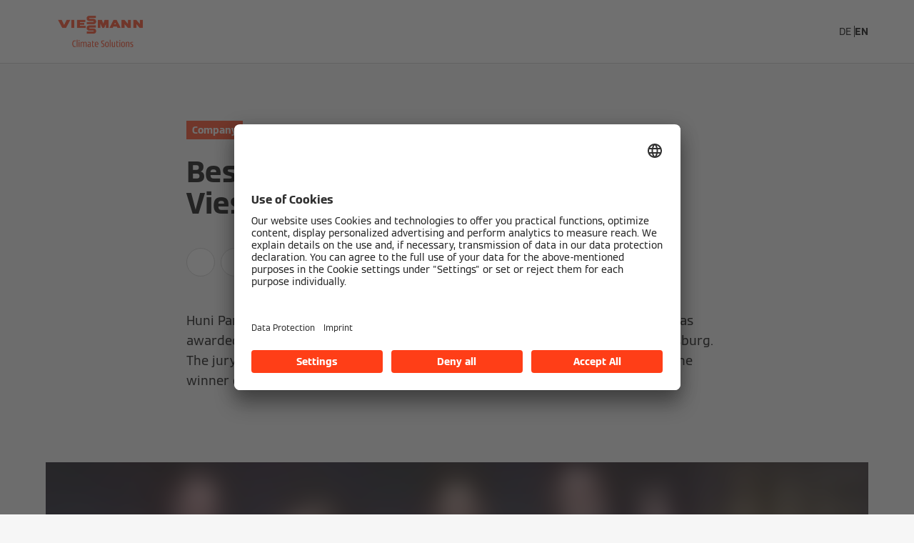

--- FILE ---
content_type: text/html;charset=utf-8
request_url: https://www.viessmann-climatesolutions.com/en/newsroom/company/best-leader-2023-huni-park-of-viessmann.html
body_size: 13793
content:
<!DOCTYPE HTML>
<html lang="en">
    <head>

  
  <meta charset="UTF-8"/>
  <title>Best leader 2023: Huni Park of Viessmann | Viessmann Climate Solutions</title>
  

  <meta name="description" content="Huni Park from Viessmann was awarded &#34;Best Leader&#34; at the Germany Congress for Idea Management 2023 in Augsburg."/>

  

  
    
    <meta property="og:type" content="article"/>
  
    
    <meta property="og:url" content="https://www.viessmann-climatesolutions.com/en/newsroom/company/best-leader-2023-huni-park-of-viessmann.html"/>
  
    
    <meta property="og:title" content="Best leader 2023: Huni Park of Viessmann | Viessmann Climate Solutions"/>
  
    
    <meta property="og:description" content="Huni Park from Viessmann was awarded &#34;Best Leader&#34; at the Germany Congress for Idea Management 2023 in Augsburg."/>
  
    
    <meta property="article:published_time" content="2024-03-13T22:29:43.115Z"/>
  
    
    <meta property="article:modified_time" content="2024-03-13T22:16:40.131Z"/>
  
    <meta name="twitter:card" content="summary"/>
    
  
    
    <meta property="og:image" content="https://www.viessmann-climatesolutions.com/content/dam/public-family-climatesolutions/sonstiges/social-thumbnail/news-social-teaserwhat_foundations_Viessmann_MS_02075_Fahnen_Viessmann_1200x630.jpg/_jcr_content/renditions/original./news-social-teaserwhat_foundations_Viessmann_MS_02075_Fahnen_Viessmann_1200x630.jpg"/>
  
    
    <meta property="og:image:width" content="1200"/>
  
    
    <meta property="og:image:height" content="630"/>
  

  <script defer="defer" type="text/javascript" src="/.rum/@adobe/helix-rum-js@%5E2/dist/rum-standalone.js"></script>
<link rel="canonical" href="https://www.viessmann-climatesolutions.com/en/newsroom/company/best-leader-2023-huni-park-of-viessmann.html"/>

  <link rel="alternate" hreflang="de" href="https://www.viessmann-climatesolutions.com/de/newsroom/unternehmen/beste-fuehrungskraft-2023-huni-park-von-viessmann.html"/>
<link rel="alternate" hreflang="en" href="https://www.viessmann-climatesolutions.com/en/newsroom/company/best-leader-2023-huni-park-of-viessmann.html"/>


  <meta name="viewport" content="width=device-width, initial-scale=1"/>



  














  <link rel="preload" as="font" type="font/woff2" crossorigin href="/etc.clientlibs/viessmann-corporate/clientlibs/vic.app/resources/fonts/ViessmannWeb-v3-Light.woff2"/>
  <link rel="preload" as="font" type="font/woff2" crossorigin href="/etc.clientlibs/viessmann-corporate/clientlibs/vic.app/resources/fonts/ViessmannWeb-v3-Regular.woff2"/>
  <link rel="preload" as="font" type="font/woff2" crossorigin href="/etc.clientlibs/viessmann-corporate/clientlibs/vic.app/resources/fonts/ViessmannWeb-v3-Bold.woff2"/>
  <link rel="preload" as="font" type="font/woff2" crossorigin href="/etc.clientlibs/viessmann-corporate/clientlibs/vic.app/resources/fonts/ViessmannWeb-v3-WideRegular.woff2"/>





  <link rel="apple-touch-icon" sizes="57x57" href="/etc.clientlibs/viessmann-corporate/clientlibs/vic.app/resources/favicons/apple-touch-icon-57x57.png"/>
  <link rel="apple-touch-icon" sizes="60x60" href="/etc.clientlibs/viessmann-corporate/clientlibs/vic.app/resources/favicons/apple-touch-icon-60x60.png"/>
  <link rel="apple-touch-icon" sizes="72x72" href="/etc.clientlibs/viessmann-corporate/clientlibs/vic.app/resources/favicons/apple-touch-icon-72x72.png"/>
  <link rel="apple-touch-icon" sizes="76x76" href="/etc.clientlibs/viessmann-corporate/clientlibs/vic.app/resources/favicons/apple-touch-icon-76x76.png"/>
  <link rel="apple-touch-icon" sizes="114x114" href="/etc.clientlibs/viessmann-corporate/clientlibs/vic.app/resources/favicons/apple-touch-icon-114x114.png"/>
  <link rel="apple-touch-icon" sizes="120x120" href="/etc.clientlibs/viessmann-corporate/clientlibs/vic.app/resources/favicons/apple-touch-icon-120x120.png"/>
  <link rel="apple-touch-icon" sizes="144x144" href="/etc.clientlibs/viessmann-corporate/clientlibs/vic.app/resources/favicons/apple-touch-icon-144x144.png"/>
  <link rel="apple-touch-icon" sizes="152x152" href="/etc.clientlibs/viessmann-corporate/clientlibs/vic.app/resources/favicons/apple-touch-icon-152x152.png"/>
  <link rel="apple-touch-icon" sizes="180x180" href="/etc.clientlibs/viessmann-corporate/clientlibs/vic.app/resources/favicons/apple-touch-icon-180x180.png"/>
  <link rel="icon" type="image/png" sizes="192x192" href="/etc.clientlibs/viessmann-corporate/clientlibs/vic.app/resources/favicons/android-icon-192x192.png"/>
  <link rel="icon" type="image/png" sizes="96x96" href="/etc.clientlibs/viessmann-corporate/clientlibs/vic.app/resources/favicons/favicon-96x96.png"/>
  <link rel="icon" type="image/png" sizes="32x32" href="/etc.clientlibs/viessmann-corporate/clientlibs/vic.app/resources/favicons/favicon-32x32.png"/>
  <link rel="icon" type="image/png" sizes="16x16" href="/etc.clientlibs/viessmann-corporate/clientlibs/vic.app/resources/favicons/favicon-16x16.png"/>

  <link rel="manifest" href="/etc.clientlibs/viessmann-corporate/clientlibs/vic.app/resources/favicons/site.webmanifest"/>
  <link rel="mask-icon" href="/etc.clientlibs/viessmann-corporate/clientlibs/vic.app/resources/favicons/safari-pinned-tab.svg" color="#ff3e17"/>
  <link rel="shortcut icon" href="/etc.clientlibs/viessmann-corporate/clientlibs/vic.app/resources/favicons/favicon.ico"/>

  <meta name="msapplication-TileColor" content="#ff3e17"/>
  <meta name="theme-color" content="#ffffff"/>











  
<link href="/etc.clientlibs/viessmann-corporate/clientlibs/vic.app.lc-16618f538e3f635a8f123279eb143970-lc.min.css" rel="stylesheet" type="text/css">

  



  
<link href="/etc.clientlibs/viessmann-corporate/clientlibs/vic.familyWebsite.lc-c211e45fb1c33c67c6c0d60e2e09a7b5-lc.min.css" rel="stylesheet" type="text/css">

  











     





  <script id="usercentrics-cmp" data-settings-id="BdztOla3h" src="https://app.usercentrics.eu/browser-ui/latest/loader.js" defer></script>
  





  
  <script>
    window.dataLayer = window.dataLayer || [];
    function gtag() {
      dataLayer.push(arguments);
    }

    gtag("consent", "default", {
      ad_storage: "denied",
      analytics_storage: "denied",
      ad_personalization: "denied",
      ad_user_data: "denied",
      wait_for_update: 2000
    });

    gtag("set", "ads_data_redaction", true);
    gtag("set", "url_passthrough", false);

    (function (w, d, s, l, i) {
      w[l] = w[l] || [];
      w[l].push({
        'gtm.start': new Date().getTime(), event: 'gtm.js'
      });
      var f = d.getElementsByTagName(s)[0],
      j = d.createElement(s), dl = l != 'dataLayer' ? '&l=' + l : '';
      j.async = true;
      j.src = '' || 'https://t.viessmann-climatesolutions.com/gtm.js?id=' + i + dl;
      f.parentNode.insertBefore(j, f);
    })(window, document, 'script', 'dataLayer', 'GTM-5VHCXV6');
  </script>






  
    
    

    

    
    
    

  
  
</head>
    
    <body class="newsDetails page basicpage vic-m-app    " id="newsDetails-c2fd3c37bc">
        
        
        
            




            



            
  <noscript>
    <iframe height="0" style="display:none;visibility:hidden" width="0" src="https://www.googletagmanager.com/ns.html?id=GTM-5VHCXV6">
    </iframe>
  </noscript>


<div class="vic-m-page   ">
  <div id="vic-app-config" data-config-url="/en/_jcr_content.config.json" data-template="NEWS_DETAILS" data-content-path="/content/public-family-climatesolutions/int/en/newsroom/company/best-leader-2023-huni-park-of-viessmann" data-parent-path="/content/public-family-climatesolutions/int/en/newsroom/company" data-ext-page="false" data-noindex="false">
  </div>

  <div id="vic-external-search-data" data-teaser-image-url="/content/dam/public-family-climatesolutions/news/2023/31-03-/news-company-beste-fuehrungskraft-2023-gruppenbild-3x2.jpg/_jcr_content/renditions/original./news-company-beste-fuehrungskraft-2023-gruppenbild-3x2.jpg" data-teaser-image-alt="Together with Peter Becker (Head of Idea Management, left), Denise Wellnowski (Idea Manager), and Jörg Schmidt (Deputy Head of Corporate Communications, right), Huni Park received the award as &#34;Best Leader 2023.&#34;">
  </div>

  

  
<vic-m-header role="banner" class="vic-m-header">
  <div class="vic-m-header__invisible-links">
    <a class="vic-e-link" href="#vic-main-content" target="_self">
      <span class="vic-e-link__label">Skip to main content</span>
      
  <vic-e-icon aria-hidden="true" icon-id="vic-icon-chevron-right" class="vic-e-icon vic-e-link__icon"></vic-e-icon>

    </a>
  </div>
  

  <div class="vic-m-header__main">
    <button class="vic-m-header__navigation-toggle" aria-label="Open Navigation" aria-controls="#vic-navigation">
      
  <vic-e-icon aria-hidden="true" icon-id="vic-icon-nav-burger" class="vic-e-icon vic-m-header__navigation-toggle-icon"></vic-e-icon>

      
    </button>

    <a href="https://www.viessmann-climatesolutions.com/en.html" class="vic-m-header__logo-link" aria-label="Go To Homepage">
  <img class="vic-m-header__logo-img" src="/content/dam/public-family-climatesolutions/sonstiges/VCS_wordmark-big_20_vitorange-smaller.png/_jcr_content/renditions/original./VCS_wordmark-big_20_vitorange-smaller.png" alt="Viessmann Climate Solutions word brand" title="Viessmann Climate Solutions word brand"/>
  
</a>


    <nav class="vic-m-header__main-nav">
      <ul class="vic-m-header__main-nav-list">
        <li class="vic-m-header__main-nav-item">
          
          
          
          
            
            <a class="vic-m-header__main-nav-link" data-subnav-id="/primaryItems/customtreenavigation" aria-controls="#vic-navigation" href="https://www.viessmann-climatesolutions.com/en/about-us.html">About us</a>
            
          
        </li>
      
        <li class="vic-m-header__main-nav-item">
          
          
          
          
            
            
            <button class="vic-m-header__main-nav-link" data-subnav-id="/primaryItems/customtreenavigation_211124719" aria-controls="#vic-navigation">Integrated Solutions</button>
          
        </li>
      
        <li class="vic-m-header__main-nav-item">
          
          
          
          
            
            <a class="vic-m-header__main-nav-link" data-subnav-id="/primaryItems/customtreenavigation_267768016" aria-controls="#vic-navigation" href="https://www.viessmann-climatesolutions.com/en/sustainability.html">Sustainability</a>
            
          
        </li>
      
        <li class="vic-m-header__main-nav-item">
          
          
          
          
            
            <a class="vic-m-header__main-nav-link" data-subnav-id="/primaryItems/customtreenavigation_425410403" aria-controls="#vic-navigation" href="https://www.viessmann-climatesolutions.com/en/sponsoring.html">Sponsoring</a>
            
          
        </li>
      
        <li class="vic-m-header__main-nav-item">
          
          
          
          
            
            <a class="vic-m-header__main-nav-link" data-subnav-id="/primaryItems/customtreenavigation_455355826" aria-controls="#vic-navigation" href="https://www.viessmann-climatesolutions.com/en/newsroom.html">Newsroom</a>
            
          
        </li>
      
        <li class="vic-m-header__main-nav-item">
          
          
          
          
            
            <a class="vic-m-header__main-nav-link" data-subnav-id="/primaryItems/customtreenavigation_1801193458" aria-controls="#vic-navigation" href="https://www.viessmann-climatesolutions.com/en/career.html">Career</a>
            
          
        </li>
      </ul>
    </nav>

    <button class="vic-m-header__icon-btn vic-m-header__search-btn" aria-label="Open Search Input">
      
  <vic-e-icon aria-hidden="true" icon-id="vic-icon-search" class="vic-e-icon vic-m-header__search-icon"></vic-e-icon>

    </button>

    

  <ul class="vic-m-language-switch-list vic-m-header__language-switch ">
    <li class="vic-m-language-switch-list__language">
      <a href="https://www.viessmann-climatesolutions.com/de/newsroom/unternehmen/beste-fuehrungskraft-2023-huni-park-von-viessmann.html" class="vic-m-language-switch-list__language-link ">
        DE
      </a>
    </li>
  
    <li class="vic-m-language-switch-list__language">
      <a href="https://www.viessmann-climatesolutions.com/en/newsroom/company/best-leader-2023-huni-park-of-viessmann.html" class="vic-m-language-switch-list__language-link vic-state-active">
        EN
      </a>
    </li>
  </ul>

  
  


  </div>

  <div class="vic-m-header__search-bar-box">
    <div class="vic-m-header__search-bar">
      
  

  <vic-e-search-input autocomplete-url="/en/search-results/_jcr_content.suggestions.json" search-url="https://www.viessmann-climatesolutions.com/en/search-results.html" input-label="Search" input-placeholder="Search ..." search-button-label="Search" search-button-title="Search" min-length="3" max-suggestions="6" class="vic-e-search-input vic-m-header__search-input">
  </vic-e-search-input>

      <button class="vic-m-header__icon-btn vic-m-header__search-bar-close-btn" aria-label="Close Search Input">
        
  <vic-e-icon aria-hidden="true" icon-id="vic-icon-close" class="vic-e-icon vic-m-header__search-bar-close-icon"></vic-e-icon>

      </button>
    </div>
  </div>
</vic-m-header>

<vic-m-navigation role="navigation" class="vic-m-navigation" id="vic-navigation">
  <div class="vic-m-navigation__flyout">
    <div class="vic-m-navigation__content">
      <button class="vic-m-navigation__close-btn vic-e-closing-button" aria-label="Close Navigation" aria-controls="vic-navigation">
        
  <vic-e-icon aria-hidden="true" icon-id="vic-icon-close" class="vic-e-icon vic-e-closing-button__icon"></vic-e-icon>

      </button>
      <button class="vic-m-navigation__close-subnav-btn" aria-label="Close Navigation">
        
  <vic-e-icon aria-hidden="true" icon-id="vic-icon-arrow-left" class="vic-e-icon vic-m-navigation__close-subnav-icon"></vic-e-icon>

        <span class="vic-m-navigation__close-subnav-label">Back</span>
      </button>
      
        
  <div class="vic-m-navigation__logo-img-box">
    <vic-e-lazy-image class="vic-e-lazy-image vic-m-navigation__logo-img" src="/content/dam/public-family-climatesolutions/sonstiges/VCS_wordmark-big_20_vitorange-smaller.png/_jcr_content/renditions/original./VCS_wordmark-big_20_vitorange-smaller.png" alt="Viessmann Climate Solutions word brand" title="Viessmann Climate Solutions word brand" aspect-ratio="contain" style="height: 80px" no-placeholder>
    </vic-e-lazy-image>
  </div>
  


    


      

      <nav class="vic-m-navigation__navigation vic-m-navigation__navigation--primary" aria-label="Primary Navigation">
  



<ul class="vic-m-navigation__navigation-list">
  

  
  

  
  <li class="vic-m-navigation__navigation-item">
  <a class="vic-m-navigation__navigation-link" href="https://www.viessmann-climatesolutions.com/en/about-us.html">
    <span class="vic-m-navigation__navigation-link-label">About us</span>
  </a>
  
  <div class="vic-m-navigation__sub-navigation" data-id="/primaryItems/customtreenavigation">
    <span class="vic-m-navigation__subnav-headline">About us</span>
    <a class="vic-m-navigation__show-all-link" href="https://www.viessmann-climatesolutions.com/en/about-us.html">
      Viessmann Climate Solutions
    </a>
    



<ul class="vic-m-navigation__sub-navigation-list">
  

  
  

  
  <li class="vic-m-navigation__navigation-item">
  <a class="vic-m-navigation__navigation-link " href="https://www.viessmann-climatesolutions.com/en/about-us/quality-made-in-germany.html">
    <span class="vic-m-navigation__navigation-link-label">Quality Made in Germany</span>
    
  </a>
</li>


    


  
  



  

  
  

  
  <li class="vic-m-navigation__navigation-item">
  <a class="vic-m-navigation__navigation-link " href="https://www.viessmann-climatesolutions.com/en/about-us/innovation.html">
    <span class="vic-m-navigation__navigation-link-label">Innovation</span>
    
  </a>
</li>


    


  
  



  

  
  

  
  <li class="vic-m-navigation__navigation-item">
  <a class="vic-m-navigation__navigation-link " href="https://www.viessmann-climatesolutions.com/en/about-us/over-a-century-of-expertise.html">
    <span class="vic-m-navigation__navigation-link-label">+100 Years Expertise</span>
    
  </a>
</li>


    


  
  



  

  
  

  
  <li class="vic-m-navigation__navigation-item">
  <a class="vic-m-navigation__navigation-link " href="https://www.viessmann-climatesolutions.com/en/about-us/brand-viessmann.html">
    <span class="vic-m-navigation__navigation-link-label">The Viessmann Brand</span>
    
  </a>
</li>


    


  
  



  

  
  

  
  <li class="vic-m-navigation__navigation-item">
  <a class="vic-m-navigation__navigation-link " href="https://www.viessmann-climatesolutions.com/en/about-us/our-locations.html">
    <span class="vic-m-navigation__navigation-link-label">Our Locations</span>
    
  </a>
</li>


    


  
  


</ul>




    

    
  

  </div>
</li>


    


  
  



  

  
  

  
  <li class="vic-m-navigation__navigation-item">
  
  <button class="vic-m-navigation__navigation-link">
    <span class="vic-m-navigation__navigation-link-label">Integrated Solutions</span>
  </button>
  <div class="vic-m-navigation__sub-navigation" data-id="/primaryItems/customtreenavigation_211124719">
    <span class="vic-m-navigation__subnav-headline">Integrated Solutions</span>
    
    



<ul class="vic-m-navigation__sub-navigation-list">
  

  
  

  
  <li class="vic-m-navigation__navigation-item">
  <a class="vic-m-navigation__navigation-link " href="https://www.viessmann-climatesolutions.com/en/energy-and-heating-solutions.html">
    <span class="vic-m-navigation__navigation-link-label">Energy and Heating Solutions</span>
    
  </a>
</li>


    


  
  



  

  
  

  
  <li class="vic-m-navigation__navigation-item">
  <a class="vic-m-navigation__navigation-link " href="https://www.viessmann-climatesolutions.com/en/air-conditioning.html">
    <span class="vic-m-navigation__navigation-link-label">Air Conditioning</span>
    
  </a>
</li>


    


  
  



  

  
  

  
  <li class="vic-m-navigation__navigation-item">
  <a class="vic-m-navigation__navigation-link " href="https://www.viessmann-climatesolutions.com/en/ventilation.html">
    <span class="vic-m-navigation__navigation-link-label">Ventilation</span>
    
  </a>
</li>


    


  
  



  

  
  

  
  <li class="vic-m-navigation__navigation-item">
  <a class="vic-m-navigation__navigation-link " href="https://www.viessmann-climatesolutions.com/en/district-heating-commerce-and-industry.html">
    <span class="vic-m-navigation__navigation-link-label">District Heating, Commerce &amp; Industry Products</span>
    
  </a>
</li>


    


  
  



  

  
  

  
  <li class="vic-m-navigation__navigation-item">
  <a class="vic-m-navigation__navigation-link " href="https://www.viessmann-climatesolutions.com/en/digital-services.html">
    <span class="vic-m-navigation__navigation-link-label">Digital Services</span>
    
  </a>
</li>


    


  
  



  

  
  

  
  <li class="vic-m-navigation__navigation-item">
  <a class="vic-m-navigation__navigation-link " href="https://www.viessmann-climatesolutions.com/en/hydrogen.html">
    <span class="vic-m-navigation__navigation-link-label">Hydrogen</span>
    
  </a>
</li>


    


  
  


</ul>




    

    
  

  </div>
</li>


    


  
  



  

  
  

  
  <li class="vic-m-navigation__navigation-item">
  <a class="vic-m-navigation__navigation-link" href="https://www.viessmann-climatesolutions.com/en/sustainability.html">
    <span class="vic-m-navigation__navigation-link-label">Sustainability</span>
  </a>
  
  <div class="vic-m-navigation__sub-navigation" data-id="/primaryItems/customtreenavigation_267768016">
    <span class="vic-m-navigation__subnav-headline">Sustainability</span>
    <a class="vic-m-navigation__show-all-link" href="https://www.viessmann-climatesolutions.com/en/sustainability.html">
      Sustainability
    </a>
    



<ul class="vic-m-navigation__sub-navigation-list">
  

  
  

  
  <li class="vic-m-navigation__navigation-item">
  <a class="vic-m-navigation__navigation-link " href="https://www.viessmann-climatesolutions.com/en/sustainability/climate-strategy.html">
    <span class="vic-m-navigation__navigation-link-label">Our Climate Strategy</span>
    
  </a>
</li>


    


  
  



  

  
  

  
  <li class="vic-m-navigation__navigation-item">
  <a class="vic-m-navigation__navigation-link " href="https://www.viessmann-climatesolutions.com/en/sustainability/environmental-protection.html">
    <span class="vic-m-navigation__navigation-link-label">Environmental Protection</span>
    
  </a>
</li>


    


  
  



  

  
  

  
  <li class="vic-m-navigation__navigation-item">
  <a class="vic-m-navigation__navigation-link " href="https://www.viessmann-climatesolutions.com/en/sustainability/energy-management.html">
    <span class="vic-m-navigation__navigation-link-label">Energy management</span>
    
  </a>
</li>


    


  
  



  

  
  

  
  <li class="vic-m-navigation__navigation-item">
  <a class="vic-m-navigation__navigation-link " href="https://www.viessmann-climatesolutions.com/en/sustainability/vimove.html">
    <span class="vic-m-navigation__navigation-link-label">ViMove</span>
    
  </a>
</li>


    


  
  


</ul>




    

    
  

  </div>
</li>


    


  
  



  

  
  

  
  <li class="vic-m-navigation__navigation-item">
  <a class="vic-m-navigation__navigation-link" href="https://www.viessmann-climatesolutions.com/en/sponsoring.html">
    <span class="vic-m-navigation__navigation-link-label">Sponsoring</span>
  </a>
  
  <div class="vic-m-navigation__sub-navigation" data-id="/primaryItems/customtreenavigation_425410403">
    <span class="vic-m-navigation__subnav-headline">Sponsoring</span>
    <a class="vic-m-navigation__show-all-link" href="https://www.viessmann-climatesolutions.com/en/sponsoring.html">
      Sponsoring
    </a>
    



<ul class="vic-m-navigation__sub-navigation-list">
  

  
  

  
  <li class="vic-m-navigation__navigation-item">
  <a class="vic-m-navigation__navigation-link " href="https://www.viessmann-climatesolutions.com/en/sponsoring/winter-sports-sponsoring.html">
    <span class="vic-m-navigation__navigation-link-label">Winter Sports Sponsoring</span>
    
  </a>
</li>


    


  
  



  

  
  

  
  <li class="vic-m-navigation__navigation-item">
  <a class="vic-m-navigation__navigation-link " href="https://www.viessmann-climatesolutions.com/en/sponsoring/winter-sports-sponsoring/athletes.html">
    <span class="vic-m-navigation__navigation-link-label">Our Winter Sports Athletes</span>
    
  </a>
</li>


    


  
  



  

  
  

  
  <li class="vic-m-navigation__navigation-item">
  <a class="vic-m-navigation__navigation-link " href="https://www.viessmann-climatesolutions.com/en/sponsoring/football-sponsoring.html">
    <span class="vic-m-navigation__navigation-link-label">Partnership with FC Bayern Munich</span>
    
  </a>
</li>


    


  
  


</ul>




    

    
  

  </div>
</li>


    


  
  



  

  
  

  
  <li class="vic-m-navigation__navigation-item">
  <a class="vic-m-navigation__navigation-link" href="https://www.viessmann-climatesolutions.com/en/newsroom.html">
    <span class="vic-m-navigation__navigation-link-label">Newsroom</span>
  </a>
  
  <div class="vic-m-navigation__sub-navigation" data-id="/primaryItems/customtreenavigation_455355826">
    <span class="vic-m-navigation__subnav-headline">Newsroom</span>
    <a class="vic-m-navigation__show-all-link" href="https://www.viessmann-climatesolutions.com/en/newsroom.html">
      Newsroom
    </a>
    



<ul class="vic-m-navigation__sub-navigation-list">
  

  
  

  
  <li class="vic-m-navigation__navigation-item">
  <a class="vic-m-navigation__navigation-link " href="https://www.viessmann-climatesolutions.com/en/newsroom/social-media.html">
    <span class="vic-m-navigation__navigation-link-label">Social Media</span>
    
  </a>
</li>


    


  
  



  

  
  

  
  <li class="vic-m-navigation__navigation-item">
  <a class="vic-m-navigation__navigation-link " href="https://www.viessmann-climatesolutions.com/en/newsroom/contact-persons.html">
    <span class="vic-m-navigation__navigation-link-label">Contact Persons</span>
    
  </a>
</li>


    


  
  



  

  
  

  
  <li class="vic-m-navigation__navigation-item">
  <a class="vic-m-navigation__navigation-link " href="https://www.viessmann-climatesolutions.com/en/newsroom/multimedia.html">
    <span class="vic-m-navigation__navigation-link-label">Multimedia</span>
    
  </a>
</li>


    


  
  


</ul>




    

    
  

  </div>
</li>


    


  
  



  

  
  

  
  <li class="vic-m-navigation__navigation-item">
  <a class="vic-m-navigation__navigation-link" href="https://www.viessmann-climatesolutions.com/en/career.html">
    <span class="vic-m-navigation__navigation-link-label">Career</span>
  </a>
  
  <div class="vic-m-navigation__sub-navigation" data-id="/primaryItems/customtreenavigation_1801193458">
    <span class="vic-m-navigation__subnav-headline">Career</span>
    <a class="vic-m-navigation__show-all-link" href="https://www.viessmann-climatesolutions.com/en/career.html">
      Career
    </a>
    



<ul class="vic-m-navigation__sub-navigation-list">
  

  
  

  
  <li class="vic-m-navigation__navigation-item">
  <a class="vic-m-navigation__navigation-link " href="https://www.viessmann-climatesolutions.com/en/career/job-search.html">
    <span class="vic-m-navigation__navigation-link-label">Job Search</span>
    
  </a>
</li>


    


  
  



  

  
  

  
  <li class="vic-m-navigation__navigation-item">
  
  <button class="vic-m-navigation__navigation-link">
    <span class="vic-m-navigation__navigation-link-label">Job Categories</span>
  </button>
  <div class="vic-m-navigation__sub-navigation">
    <span class="vic-m-navigation__subnav-headline">Job Categories</span>
    
    <ul class="vic-m-navigation__sub-navigation-list">
      <li class="vic-m-navigation__navigation-item">
        <a class="vic-m-navigation__navigation-link" href="https://www.viessmann-climatesolutions.com/en/career/job-search/corporate-functions.html">
          <span class="vic-m-navigation__navigation-link-label">Corporate Functions</span>
        </a>
      </li>
    
      <li class="vic-m-navigation__navigation-item">
        <a class="vic-m-navigation__navigation-link" href="https://www.viessmann-climatesolutions.com/en/career/job-search/it-and-data.html">
          <span class="vic-m-navigation__navigation-link-label">IT and Data</span>
        </a>
      </li>
    
      <li class="vic-m-navigation__navigation-item">
        <a class="vic-m-navigation__navigation-link" href="https://www.viessmann-climatesolutions.com/en/career/job-search/logistics-and-scm.html">
          <span class="vic-m-navigation__navigation-link-label">Logistics &amp; SCM</span>
        </a>
      </li>
    
      <li class="vic-m-navigation__navigation-item">
        <a class="vic-m-navigation__navigation-link" href="https://www.viessmann-climatesolutions.com/en/career/job-search/marketing-and-sales.html">
          <span class="vic-m-navigation__navigation-link-label">Marketing &amp; Sales</span>
        </a>
      </li>
    
      <li class="vic-m-navigation__navigation-item">
        <a class="vic-m-navigation__navigation-link" href="https://www.viessmann-climatesolutions.com/en/career/job-search/operations.html">
          <span class="vic-m-navigation__navigation-link-label">Operations</span>
        </a>
      </li>
    
      <li class="vic-m-navigation__navigation-item">
        <a class="vic-m-navigation__navigation-link" href="https://www.viessmann-climatesolutions.com/en/career/job-search/customer-service.html">
          <span class="vic-m-navigation__navigation-link-label">Customer Service</span>
        </a>
      </li>
    
      <li class="vic-m-navigation__navigation-item">
        <a class="vic-m-navigation__navigation-link" href="https://www.viessmann-climatesolutions.com/en/career/job-search/engineering-and-products.html">
          <span class="vic-m-navigation__navigation-link-label">Engineering &amp; Products</span>
        </a>
      </li>
    </ul>
    

  </div>
</li>


    


  
  



  

  
  

  
  <li class="vic-m-navigation__navigation-item">
  <a class="vic-m-navigation__navigation-link " href="https://www.viessmann-climatesolutions.com/en/career/young-talents.html">
    <span class="vic-m-navigation__navigation-link-label">Young Talents</span>
    
  </a>
</li>


    


  
  



  

  
  

  
  <li class="vic-m-navigation__navigation-item">
  <a class="vic-m-navigation__navigation-link " href="https://www.viessmann-climatesolutions.com/en/career/working-at-viessmann.html">
    <span class="vic-m-navigation__navigation-link-label">Working at Viessmann Climate Solutions</span>
    
  </a>
</li>


    


  
  



  

  
  

  
  


    


  
  



  

  
  

  
  <li class="vic-m-navigation__navigation-item">
  <a class="vic-m-navigation__navigation-link " href="https://www.viessmann-climatesolutions.com/en/career/people-development.html">
    <span class="vic-m-navigation__navigation-link-label">People Development</span>
    
  </a>
</li>


    


  
  



  

  
  

  
  <li class="vic-m-navigation__navigation-item">
  <a class="vic-m-navigation__navigation-link " href="https://www.viessmann-climatesolutions.com/en/career/leadership.html">
    <span class="vic-m-navigation__navigation-link-label">Leadership</span>
    
  </a>
</li>


    


  
  



  

  
  

  
  <li class="vic-m-navigation__navigation-item">
  <a class="vic-m-navigation__navigation-link " href="https://www.viessmann-climatesolutions.com/en/career/company-values.html">
    <span class="vic-m-navigation__navigation-link-label">Company Values</span>
    
  </a>
</li>


    


  
  


</ul>




    
  
  
  
  
    <a class="vic-e-button  vic-e-button--small vic-m-navigation__highlight-cta" rel="noopener" href="https://jobs.carrier.com/en/ViessmannClimateSolutions" target="_blank">
      Find a Job
    </a>
    
  


    
  

  </div>
</li>


    


  
  


</ul>




</nav>
      <nav class="vic-m-navigation__navigation vic-m-navigation__navigation--secondary" aria-label="Secondary Navigation">
  



<ul class="vic-m-navigation__navigation-list">
  

  
  

  
  <li class="vic-m-navigation__navigation-item">
  <a class="vic-m-navigation__navigation-link " href="https://www.viessmann-climatesolutions.com/en/viessmann-websites.html">
    <span class="vic-m-navigation__navigation-link-label">Our Websites worldwide</span>
    
  </a>
  

  
</li>


    


  
  



  

  
  

  
  <li class="vic-m-navigation__navigation-item">
  <a class="vic-m-navigation__navigation-link " href="https://www.viessmann-climatesolutions.com/en/contact.html">
    <span class="vic-m-navigation__navigation-link-label">Contact</span>
    
  </a>
  

  
</li>


    


  
  


</ul>




</nav>
      

      


      <div class="vic-m-navigation__emotional-teasers">







  

  
  

  
  <div class="vic-m-emotional-teaser vic-m-navigation__emotional-teaser">
  
  <vic-e-lazy-image src="/content/dam/public-family-climatesolutions/sonstiges/expierience-fragments/emotional-Teaser-Navigation-Viessmann-one-family-21-9-x-1350.jpg/_jcr_content/renditions/original./emotional-Teaser-Navigation-Viessmann-one-family-21-9-x-1350.jpg" alt="Das Bild zeigt Viessmann Produkte als Systemlösung" srcset="/content/dam/public-family-climatesolutions/sonstiges/expierience-fragments/emotional-Teaser-Navigation-Viessmann-one-family-21-9-x-1350.jpg/_jcr_content/renditions/original.image_file.320.137.file/emotional-Teaser-Navigation-Viessmann-one-family-21-9-x-1350.jpg 320w, /content/dam/public-family-climatesolutions/sonstiges/expierience-fragments/emotional-Teaser-Navigation-Viessmann-one-family-21-9-x-1350.jpg/_jcr_content/renditions/original.image_file.640.274.file/emotional-Teaser-Navigation-Viessmann-one-family-21-9-x-1350.jpg 640w, /content/dam/public-family-climatesolutions/sonstiges/expierience-fragments/emotional-Teaser-Navigation-Viessmann-one-family-21-9-x-1350.jpg/_jcr_content/renditions/original.image_file.1280.549.file/emotional-Teaser-Navigation-Viessmann-one-family-21-9-x-1350.jpg 1280w, /content/dam/public-family-climatesolutions/sonstiges/expierience-fragments/emotional-Teaser-Navigation-Viessmann-one-family-21-9-x-1350.jpg/_jcr_content/renditions/original.image_file.1920.823.file/emotional-Teaser-Navigation-Viessmann-one-family-21-9-x-1350.jpg 1920w" sizes="320px" class="vic-e-lazy-image vic-js-lazy-image vic-m-emotional-teaser__image" title="Viessmann Produkte als Systemlösung" loading-placeholder="/content/dam/public-family-climatesolutions/sonstiges/expierience-fragments/emotional-Teaser-Navigation-Viessmann-one-family-21-9-x-1350.jpg/_jcr_content/renditions/original.image_file.60.26.file/emotional-Teaser-Navigation-Viessmann-one-family-21-9-x-1350.jpg" aspect-ratio="21:9"><img aria-hidden="true" draggable="false" class="vic-e-lazy-image__loading-placeholder" loading="lazy" src="/content/dam/public-family-climatesolutions/sonstiges/expierience-fragments/emotional-Teaser-Navigation-Viessmann-one-family-21-9-x-1350.jpg/_jcr_content/renditions/original.image_file.60.26.file/emotional-Teaser-Navigation-Viessmann-one-family-21-9-x-1350.jpg" alt="Das Bild zeigt Viessmann Produkte als Systemlösung"/></vic-e-lazy-image>
  
  


  <div class="vic-m-emotional-teaser__content">
    
    

    <vic-m-country-link-overlay-toggle class="v vic-e-link vic-m-emotional-teaser__link vic-m-sitemap__country-link-overlay-toggle" tabindex="0" api-url="/content/experience-fragments/public-family-climatesolutions/int/en/viessmann-family-header/vcs-header/_jcr_content/root/header/emotionalTeaser/countrylinkboxoverla.countryOverviewConfig.json">
      <span class="vic-e-link__label">View our products</span>
      
  <vic-e-icon aria-hidden="true" icon-id="vic-icon-chevron-right" class="vic-e-icon vic-e-link__icon"></vic-e-icon>

    </vic-m-country-link-overlay-toggle>
  </div>
</div>

    



  
  



  

  
  

  
  <div class="vic-m-emotional-teaser vic-m-navigation__emotional-teaser">
  
  <vic-e-lazy-image src="/content/dam/public-family-climatesolutions/sonstiges/expierience-fragments/carrier-logo-21x9-2400x.jpg/_jcr_content/renditions/original./carrier-logo-21x9-2400x.jpg" alt="Das Bild zeigt das Carrier Global Logo" srcset="/content/dam/public-family-climatesolutions/sonstiges/expierience-fragments/carrier-logo-21x9-2400x.jpg/_jcr_content/renditions/original.image_file.320.137.file/carrier-logo-21x9-2400x.jpg 320w, /content/dam/public-family-climatesolutions/sonstiges/expierience-fragments/carrier-logo-21x9-2400x.jpg/_jcr_content/renditions/original.image_file.640.274.file/carrier-logo-21x9-2400x.jpg 640w, /content/dam/public-family-climatesolutions/sonstiges/expierience-fragments/carrier-logo-21x9-2400x.jpg/_jcr_content/renditions/original.image_file.1280.549.file/carrier-logo-21x9-2400x.jpg 1280w, /content/dam/public-family-climatesolutions/sonstiges/expierience-fragments/carrier-logo-21x9-2400x.jpg/_jcr_content/renditions/original.image_file.1920.823.file/carrier-logo-21x9-2400x.jpg 1920w" sizes="320px" class="vic-e-lazy-image vic-js-lazy-image vic-m-emotional-teaser__image" title="Carrier Global Logo" loading-placeholder="/content/dam/public-family-climatesolutions/sonstiges/expierience-fragments/carrier-logo-21x9-2400x.jpg/_jcr_content/renditions/original.image_file.60.26.file/carrier-logo-21x9-2400x.jpg" aspect-ratio="21:9"><img aria-hidden="true" draggable="false" class="vic-e-lazy-image__loading-placeholder" loading="lazy" src="/content/dam/public-family-climatesolutions/sonstiges/expierience-fragments/carrier-logo-21x9-2400x.jpg/_jcr_content/renditions/original.image_file.60.26.file/carrier-logo-21x9-2400x.jpg" alt="Das Bild zeigt das Carrier Global Logo"/></vic-e-lazy-image>
  
  


  <div class="vic-m-emotional-teaser__content">
    
    
    <a class="vic-e-link vic-m-emotional-teaser__link" rel="noopener nofollow" href="https://www.corporate.carrier.com/">
      <span class="vic-e-link__label">Carrier Corporate Website</span>
      
  <vic-e-icon aria-hidden="true" icon-id="vic-icon-chevron-right" class="vic-e-icon vic-e-link__icon"></vic-e-icon>

    </a>
  </div>
</div>


    



  
  



</div>
    </div>

    

    


    <button class="vic-e-a11y-closing-button vic-m-navigation__a11y-closing-btn" aria-label="Close Navigation" aria-controls="vic-navigation">
    </button>

  </div>
</vic-m-navigation>


  

  




  <main class="vic-m-page-main" id="vic-main-content">

    


    <!-- /* template specific content */ -->

    


<div class="aem-Grid aem-Grid--12 aem-Grid--default--12 ">
    
    <section class="vic-component aem-GridColumn aem-GridColumn--default--12">

  

  
  <div class="vic-m-intro-section ">
    <div class="vic-m-intro-section__content">
      
  
    <span class="vic-e-family-flag vic-m-header-stage__flag">
      Company
    </span>
  

      <h1 class="vic-m-intro-section__headline">Best leader 2023 – Huni Park of Viessmann</h1>
      <div class="vic-m-social-sharing-group">
  <div class="vic-m-social-sharing-group__sharing-items">
    
    <a class="vic-e-social-link vic-e-button vic-e-button--tertiary vic-m-social-sharing-group__sharing-item" href="//www.facebook.com/sharer.php?u=https://www.viessmann-climatesolutions.com/en/newsroom/company/best-leader-2023-huni-park-of-viessmann.html" target="_blank" title="Share on Facebook">
      
  <vic-e-icon aria-hidden="true" icon-id="vic-icon-facebook" class="vic-e-icon vic-e-social-link__icon"></vic-e-icon>

    </a>
  
    
    <a class="vic-e-social-link vic-e-button vic-e-button--tertiary vic-m-social-sharing-group__sharing-item" href="//twitter.com/share?text=Best leader 2023: Huni Park of Viessmann&url=https://www.viessmann-climatesolutions.com/en/newsroom/company/best-leader-2023-huni-park-of-viessmann.html" target="_blank" title="Share on Twitter">
      
  <vic-e-icon aria-hidden="true" icon-id="vic-icon-twitter" class="vic-e-icon vic-e-social-link__icon"></vic-e-icon>

    </a>
  
    
    <a class="vic-e-social-link vic-e-button vic-e-button--tertiary vic-m-social-sharing-group__sharing-item" href="//www.linkedin.com/shareArticle?url=https://www.viessmann-climatesolutions.com/en/newsroom/company/best-leader-2023-huni-park-of-viessmann.html" target="_blank" title="Share on LinkedIn">
      
  <vic-e-icon aria-hidden="true" icon-id="vic-icon-linkedin" class="vic-e-icon vic-e-social-link__icon"></vic-e-icon>

    </a>
  
    
    <a class="vic-e-social-link vic-e-button vic-e-button--tertiary vic-m-social-sharing-group__sharing-item" href="mailto:?subject=https://www.viessmann-climatesolutions.com/en/newsroom/company/best-leader-2023-huni-park-of-viessmann.html&body=Best leader 2023: Huni Park of Viessmann" target="_blank" title="Share via Mail">
      
  <vic-e-icon aria-hidden="true" icon-id="vic-icon-email" class="vic-e-icon vic-e-social-link__icon"></vic-e-icon>

    </a>
  </div>
</div>


      <p class="vic-m-intro-section__text">
        Huni Park, Vice President Corporate Communications of the Viessmann Group, was awarded &#34;Best Leader&#34; at the Germany Idea Management Congress 2023 in Augsburg. The jury had to evaluate 60 submissions. In the end, Huni Park was selected as the winner of the German Idea Management Award 2023.
      </p>
    </div>
  </div>



</section>
<div class="container responsivegrid aem-GridColumn aem-GridColumn--default--12">

    
    <div id="container-59b5fe3487" class="cmp-container">
        


<div class="aem-Grid aem-Grid--12 aem-Grid--default--12 ">
    
    <section class="vic-component aem-GridColumn aem-GridColumn--default--12"><div content_id="553243775cc54ddae6a0c47e14aa606b" content_type="Image" class="vic-m-media-content-section vic-m-media-content-section--grid-width vic-component--content-margin">

  
  <div class="vic-m-media-content-section__media-box">
    
      
  <vic-e-lazy-image src="/content/dam/public-family-climatesolutions/news/2023/31-03-/news-company-beste-fuehrungskraft-2023-gruppenbild.16x9.jpg/_jcr_content/renditions/original./news-company-beste-fuehrungskraft-2023-gruppenbild.16x9.jpg" alt="Together with Peter Becker (Head of Idea Management, left), Denise Wellnowski (Idea Manager), and Jörg Schmidt (Deputy Head of Corporate Communications, right), Huni Park received the award as &quot;Best Leader 2023.&quot;" srcset="/content/dam/public-family-climatesolutions/news/2023/31-03-/news-company-beste-fuehrungskraft-2023-gruppenbild.16x9.jpg/_jcr_content/renditions/original.image_file.320.180.file/news-company-beste-fuehrungskraft-2023-gruppenbild.16x9.jpg 320w, /content/dam/public-family-climatesolutions/news/2023/31-03-/news-company-beste-fuehrungskraft-2023-gruppenbild.16x9.jpg/_jcr_content/renditions/original.image_file.640.360.file/news-company-beste-fuehrungskraft-2023-gruppenbild.16x9.jpg 640w, /content/dam/public-family-climatesolutions/news/2023/31-03-/news-company-beste-fuehrungskraft-2023-gruppenbild.16x9.jpg/_jcr_content/renditions/original.image_file.1280.720.file/news-company-beste-fuehrungskraft-2023-gruppenbild.16x9.jpg 1280w, /content/dam/public-family-climatesolutions/news/2023/31-03-/news-company-beste-fuehrungskraft-2023-gruppenbild.16x9.jpg/_jcr_content/renditions/original.image_file.1920.1080.file/news-company-beste-fuehrungskraft-2023-gruppenbild.16x9.jpg 1920w, /content/dam/public-family-climatesolutions/news/2023/31-03-/news-company-beste-fuehrungskraft-2023-gruppenbild.16x9.jpg/_jcr_content/renditions/original.image_file.2560.1440.file/news-company-beste-fuehrungskraft-2023-gruppenbild.16x9.jpg 2560w" sizes="(max-width: 1200px) 100vw, 1280px" class="vic-e-lazy-image vic-js-lazy-image" title="Peter Becker (Head of Idea Management, left), Denise Wellnowski (Idea Manager), and Jörg Schmidt (Deputy Head of Corporate Communications, right), Huni Park received the award as &quot;Best Leader 2023.&quot;" loading-placeholder="/content/dam/public-family-climatesolutions/news/2023/31-03-/news-company-beste-fuehrungskraft-2023-gruppenbild.16x9.jpg/_jcr_content/renditions/original.image_file.60.34.file/news-company-beste-fuehrungskraft-2023-gruppenbild.16x9.jpg" aspect-ratio="16:9"><img aria-hidden="true" draggable="false" class="vic-e-lazy-image__loading-placeholder" loading="lazy" src="/content/dam/public-family-climatesolutions/news/2023/31-03-/news-company-beste-fuehrungskraft-2023-gruppenbild.16x9.jpg/_jcr_content/renditions/original.image_file.60.34.file/news-company-beste-fuehrungskraft-2023-gruppenbild.16x9.jpg" alt="Together with Peter Becker (Head of Idea Management, left), Denise Wellnowski (Idea Manager), and Jörg Schmidt (Deputy Head of Corporate Communications, right), Huni Park received the award as &quot;Best Leader 2023.&quot;"/></vic-e-lazy-image>
  
  


    
  </div>
  <div class="vic-m-media-content-section__caption-box">
    <span class="vic-m-media-content-section__caption">
      Together with Peter Becker (Head of Idea Management, left), Denise Wellnowski (Idea Manager), and Jörg Schmidt (Deputy Head of Corporate Communications, right), Huni Park received the award as &#34;Best Leader 2023.&#34; Photo: Susanne Mölle
    </span>
  </div>
</div>
</section>
<section class="vic-component aem-GridColumn aem-GridColumn--default--12"><div content_id="d402818ff4f18201c19c2278ae6c30a4" content_type="Richtext" class="vic-m-richtext-section vic-component--content-margin">

  <div class="vic-e-richtext"><p><strong>Augsburg/Allendorf (Eder), Mar 31, 2023</strong> – Huni Park, Vice President Corporate Communications of the Viessmann Group, was awarded &#34;Best Leader&#34; at the Germany Idea Management Congress 2023 in Augsburg. The jury had to evaluate 60 submissions. In the end, Huni Park was selected as the winner of the German Idea Management Award 2023.</p>
<p>There was a touch of the Oscars in the air when the presenter Anja Müller uttered the decisive sentence: &#34;First place goes to Byung-Hun Park, also known as Huni Park, of Viessmann.&#34; Amidst the applause of 150 high-ranking guests - all idea managers of large German companies - Park received the glass trophy and certificate.</p>
<p>In her laudation, Anja Müller, correspondent for the Handelsblatt, said: &#34;Dear Mr. Park, as Vice President Corporate Communications at Viessmann, you are also responsible for the idea management &#39;Vi-Inspire&#39; in your function. You have succeeded in bringing innovation and idea management together in your area - to the &#39;Vi-Inspire/Idea Factory&#39;. This promotes co-creation, lifts synergies and utilizes idea management even more strongly than before for cultural and strategic topics. Embedding idea management in a communicative environment also has a positive effect on the image of idea management as a whole.&#34;</p>
<p>Anja Müller continued: &#34;With company-wide communities and campaigns, through storytelling via modern media and formats such as monthly short videos instead of long presentations, through podcasts, webcasts and live streams for the Viessmann app Vi2Go, you make idea management attractive and give employees an audible voice. This is reflected in an active idea culture, for example with a ratio of more than two ideas per employee.&#34;</p>
<p>The jurors were impressed by the effectiveness of the initiative, its motivating impact and its radiance in the internal and external public. The award particularly acknowledged the economic benefit and innovative power of the work.</p>
<p>Huni Park expressed his gratitude for the award, which he sees as a great honor not only for himself but for all idea managers. According to him, idea managers are much more than innovation drivers in companies. They are &#34;departmental barrier breakers,&#34; &#34;company culture formers&#34; and strategic &#34;company developers.&#34;</p>
<h2>Backround:</h2>
<p>The German Idea Management Award promotes idea management in the German-speaking world and honors companies and individuals who serve as role models in idea management. The nationwide competition is the highest award in idea management in Germany and is judged by an independent expert jury from science and practice. The evaluation criteria are linked to the goals of the 2030 Agenda for Sustainable Development.</p>
<p>With the award of the German Idea Management Award, the German Institute for Idea and Innovation Management wants to promote idea generators and leaders as well as future leaders who live an idea-rich corporate culture. The goal is to raise the importance of idea management in companies and increase the reputation of the awarded companies with customers and partners. In addition, the employer brand is strengthened vis-à-vis applicants and future employees by emphasizing the importance of lived employee participation.</p>
<h3>About Viessmann </h3>
<p>Viessmann was founded in 1917 as a local garage for heating technology. Today, it has become a global, broadly diversified brand with a total revenue of over 4 billion euros. The Climate Solutions and Refrigeration Solutions business areas include sustainable solutions in heating, cooling, water and air quality. Under Viessmann Investment, the Group bundles all strategic partnerships and investments in mid-sized companies. The diversification unit VC/O manages all venture capital investments in early-stage technologies, including Maschinenraum as a growing ecosystem for family companies. The development and operations of sustainable buildings are led by the diversification area Real Estate. The Viessmann Foundation coordinates all social commitments and represents the social responsibility of the family business. All activities are based on the company’s purpose &#34;We create living spaces for generations to come&#34;. This is the responsibility that the large Viessmann family faces every day.</p>
</div>
</div>


    

</section>

    
</div>

    </div>

    
</div>
<section class="vic-component aem-GridColumn aem-GridColumn--default--12"><div content_id="e9d86d59bc384726cfea57c4ca24d571" content_type="Social Sharing" class="vic-m-social-sharing-component">
  <div class="vic-m-social-sharing-component__content-box">
    <h2 class="vic-m-social-sharing-component__headline">
      Share this page
    </h2>
    <div class="vic-m-social-sharing-group">
  <div class="vic-m-social-sharing-group__sharing-items">
    
    <a class="vic-e-social-link vic-e-button vic-e-button--tertiary vic-m-social-sharing-group__sharing-item" href="//www.facebook.com/sharer.php?u=https://www.viessmann-climatesolutions.com/en/newsroom/company/best-leader-2023-huni-park-of-viessmann.html" target="_blank" title="Share on Facebook">
      
  <vic-e-icon aria-hidden="true" icon-id="vic-icon-facebook" class="vic-e-icon vic-e-social-link__icon"></vic-e-icon>

    </a>
  
    
    <a class="vic-e-social-link vic-e-button vic-e-button--tertiary vic-m-social-sharing-group__sharing-item" href="//twitter.com/share?text=Best leader 2023: Huni Park of Viessmann&url=https://www.viessmann-climatesolutions.com/en/newsroom/company/best-leader-2023-huni-park-of-viessmann.html" target="_blank" title="Share on Twitter">
      
  <vic-e-icon aria-hidden="true" icon-id="vic-icon-twitter" class="vic-e-icon vic-e-social-link__icon"></vic-e-icon>

    </a>
  
    
    <a class="vic-e-social-link vic-e-button vic-e-button--tertiary vic-m-social-sharing-group__sharing-item" href="//www.linkedin.com/shareArticle?url=https://www.viessmann-climatesolutions.com/en/newsroom/company/best-leader-2023-huni-park-of-viessmann.html" target="_blank" title="Share on LinkedIn">
      
  <vic-e-icon aria-hidden="true" icon-id="vic-icon-linkedin" class="vic-e-icon vic-e-social-link__icon"></vic-e-icon>

    </a>
  
    
    <a class="vic-e-social-link vic-e-button vic-e-button--tertiary vic-m-social-sharing-group__sharing-item" href="mailto:?subject=https://www.viessmann-climatesolutions.com/en/newsroom/company/best-leader-2023-huni-park-of-viessmann.html&body=Best leader 2023: Huni Park of Viessmann" target="_blank" title="Share via Mail">
      
  <vic-e-icon aria-hidden="true" icon-id="vic-icon-email" class="vic-e-icon vic-e-social-link__icon"></vic-e-icon>

    </a>
  </div>
</div>


  </div>
</div>
</section>
<section class="vic-component vip-js-refresh-root aem-GridColumn aem-GridColumn--default--12"><div content_id="b715deda7ea9e4934f643357823536d9" content_name="Downloads" content_type="Download List" class="vic-m-download-list">
    <h2 class="vic-m-download-list__headline">
      Downloads
    </h2>
    <div class="vic-m-download-list__tile-groups">
      







  

  
  

  
  <ul class="vic-m-download-list__tiles">
  







  

  
  

  
  
  <li class="vic-m-download-list__tile-item">
    <a class="vic-m-download-tile" href="/content/dam/public-family-climatesolutions/news/2023/31-03-/news-company-en-pr-beste-fuehrungskraft-2023.pdf/_jcr_content/renditions/original.media_file.download_attachment.file/news-company-en-pr-beste-fuehrungskraft-2023.pdf" download full-width>
      <div class="vic-m-download-tile__content">
        <h3 class="vic-m-download-tile__file-name">
          Press release
        </h3>
        
        <div class="vic-m-download-tile__file-info">
          <span class="vic-m-download-tile__file-type">PDF</span>
          <span class="vic-m-download-tile__file-size">218 KB</span>
        </div>
      </div>
      
      
      
      
  <vic-e-icon aria-hidden="true" icon-id="vic-icon-download" class="vic-e-icon vic-m-download-tile__icon"></vic-e-icon>

    </a>
  </li>



    



  
  



  

  
  

  
  
  <li class="vic-m-download-list__tile-item">
    <a class="vic-m-download-tile" href="/content/dam/public-family-climatesolutions/news/2023/31-03-/news-company-en-pr-beste-fuehrungskraft-2023.docx/_jcr_content/renditions/original.media_file.download_attachment.file/news-company-en-pr-beste-fuehrungskraft-2023.docx" download full-width>
      <div class="vic-m-download-tile__content">
        <h3 class="vic-m-download-tile__file-name">
          Press release
        </h3>
        
        <div class="vic-m-download-tile__file-info">
          <span class="vic-m-download-tile__file-type">DOCX</span>
          <span class="vic-m-download-tile__file-size">267 KB</span>
        </div>
      </div>
      
      
      
      
  <vic-e-icon aria-hidden="true" icon-id="vic-icon-download" class="vic-e-icon vic-m-download-tile__icon"></vic-e-icon>

    </a>
  </li>



    



  
  




</ul>


  
  



  

  
  

  
  <ul class="vic-m-download-list__tiles">
  







  

  
  

  
  <li class="vic-m-download-list__tile-item">
  <div class="vic-m-image-download-teaser">
    <div class="vic-m-image-download-teaser__image-box">
      
  <vic-e-lazy-image src="/content/dam/public-family-climatesolutions/news/2023/31-03-/news-company-beste-fuehrungskraft-2023-gruppenbild.jpg/_jcr_content/renditions/original./news-company-beste-fuehrungskraft-2023-gruppenbild.jpg" alt="The image shows from left Peter Becker , Denise Wellnowski, Huni Park and Jörg Schmidt." srcset="/content/dam/public-family-climatesolutions/news/2023/31-03-/news-company-beste-fuehrungskraft-2023-gruppenbild.jpg/_jcr_content/renditions/original.image_file.320.223.file/news-company-beste-fuehrungskraft-2023-gruppenbild.jpg 320w, /content/dam/public-family-climatesolutions/news/2023/31-03-/news-company-beste-fuehrungskraft-2023-gruppenbild.jpg/_jcr_content/renditions/original.image_file.640.446.file/news-company-beste-fuehrungskraft-2023-gruppenbild.jpg 640w, /content/dam/public-family-climatesolutions/news/2023/31-03-/news-company-beste-fuehrungskraft-2023-gruppenbild.jpg/_jcr_content/renditions/original./news-company-beste-fuehrungskraft-2023-gruppenbild.jpg 1280w" sizes="100vw" class="vic-e-lazy-image vic-js-lazy-image vic-m-image-download-teaser__image" aspectRatio="contain" title="Peter Becker (Head of Idea Management, left), Denise Wellnowski (Idea Manager), and Jörg Schmidt (Deputy Head of Corporate Communications, right), Huni Park received the award as &quot;Best Leader 2023.&quot;" loading-placeholder="/content/dam/public-family-climatesolutions/news/2023/31-03-/news-company-beste-fuehrungskraft-2023-gruppenbild.jpg/_jcr_content/renditions/original.image_file.60.42.file/news-company-beste-fuehrungskraft-2023-gruppenbild.jpg" aspect-ratio="contain"><img aria-hidden="true" draggable="false" class="vic-e-lazy-image__loading-placeholder" loading="lazy" src="/content/dam/public-family-climatesolutions/news/2023/31-03-/news-company-beste-fuehrungskraft-2023-gruppenbild.jpg/_jcr_content/renditions/original.image_file.60.42.file/news-company-beste-fuehrungskraft-2023-gruppenbild.jpg" alt="The image shows from left Peter Becker , Denise Wellnowski, Huni Park and Jörg Schmidt."/></vic-e-lazy-image>
  
  


    </div>
    <a class="vic-e-link vic-e-link--icon-left vic-m-image-download-teaser__link" href="/content/dam/public-family-climatesolutions/news/2023/31-03-/news-company-beste-fuehrungskraft-2023-gruppenbild.jpg/_jcr_content/renditions/original.media_file.download_attachment.file/news-company-beste-fuehrungskraft-2023-gruppenbild.jpg" target="_blank" download>
      <span class="vic-e-link__label">
        Download 1280x891px (JPG 905 KB)
      </span>
      
      
      
  <vic-e-icon aria-hidden="true" icon-id="vic-icon-download" class="vic-e-icon vic-e-link__icon"></vic-e-icon>

    </a>
    <h3 class="vic-m-image-download-teaser__headline">
      Image 1
    </h3>
    <p class="vic-m-image-download-teaser__text">Together with Peter Becker (Head of Idea Management, left), Denise Wellnowski (Idea Manager), and Jörg Schmidt (Deputy Head of Corporate Communications, right), Huni Park received the award as &#34;Best Leader 2023.&#34; Photo: Susanne Mölle</p>
  </div>
</li>


    



  
  




</ul>

  
  




    </div>
</div>
</section>
<section class="vic-component aem-GridColumn aem-GridColumn--default--12"><div content_id="6c56db3cdfeff165481bb85981bb7d5f" content_type="Related News" class="vic-m-related-news  ">
  <h2 class="vic-m-related-news__headline">
    Related News
  </h2>
  <div class="vic-m-related-news__teasers">
    
  <a href="https://www.viessmann-climatesolutions.com/en/newsroom/company/viessmann-heating-control-system-wins-chip-smart-home-check.html" aria-label="Read more" class="vic-m-related-news-teaser">
    <div class="vic-m-related-news-teaser__image-box">
      
  <vic-e-lazy-image src="/content/dam/public-family-climatesolutions/news/2025/16-12/news-company-viessmann-heizungssteuerung-siegt-beim-chip-smart-home-check-header-3-2.jpg/_jcr_content/renditions/original./news-company-viessmann-heizungssteuerung-siegt-beim-chip-smart-home-check-header-3-2.jpg" alt="The image shows Viessmann heat pump, ventilation system, electricity storage unit, wallbox, and PV modules, as well as the CHIP seal." srcset="/content/dam/public-family-climatesolutions/news/2025/16-12/news-company-viessmann-heizungssteuerung-siegt-beim-chip-smart-home-check-header-3-2.jpg/_jcr_content/renditions/original.image_file.60.40.file/news-company-viessmann-heizungssteuerung-siegt-beim-chip-smart-home-check-header-3-2.jpg 60w, /content/dam/public-family-climatesolutions/news/2025/16-12/news-company-viessmann-heizungssteuerung-siegt-beim-chip-smart-home-check-header-3-2.jpg/_jcr_content/renditions/original.image_file.320.213.file/news-company-viessmann-heizungssteuerung-siegt-beim-chip-smart-home-check-header-3-2.jpg 320w, /content/dam/public-family-climatesolutions/news/2025/16-12/news-company-viessmann-heizungssteuerung-siegt-beim-chip-smart-home-check-header-3-2.jpg/_jcr_content/renditions/original.image_file.640.427.file/news-company-viessmann-heizungssteuerung-siegt-beim-chip-smart-home-check-header-3-2.jpg 640w, /content/dam/public-family-climatesolutions/news/2025/16-12/news-company-viessmann-heizungssteuerung-siegt-beim-chip-smart-home-check-header-3-2.jpg/_jcr_content/renditions/original./news-company-viessmann-heizungssteuerung-siegt-beim-chip-smart-home-check-header-3-2.jpg 1280w" sizes="320px" class="vic-e-lazy-image vic-js-lazy-image vic-m-related-news-teaser__image" loading-placeholder="/content/dam/public-family-climatesolutions/news/2025/16-12/news-company-viessmann-heizungssteuerung-siegt-beim-chip-smart-home-check-header-3-2.jpg/_jcr_content/renditions/original.image_file.60.40.file/news-company-viessmann-heizungssteuerung-siegt-beim-chip-smart-home-check-header-3-2.jpg" aspect-ratio="3:2"><img aria-hidden="true" draggable="false" class="vic-e-lazy-image__loading-placeholder" loading="lazy" src="/content/dam/public-family-climatesolutions/news/2025/16-12/news-company-viessmann-heizungssteuerung-siegt-beim-chip-smart-home-check-header-3-2.jpg/_jcr_content/renditions/original.image_file.60.40.file/news-company-viessmann-heizungssteuerung-siegt-beim-chip-smart-home-check-header-3-2.jpg" alt="The image shows Viessmann heat pump, ventilation system, electricity storage unit, wallbox, and PV modules, as well as the CHIP seal."/></vic-e-lazy-image>
  
  


    </div>
    <div class="vic-m-related-news-teaser__content">
      <div class="vic-m-related-news-teaser__meta-head">
        <span class="vic-m-related-news-teaser__date">
          12/16/2025
        </span>
        <span class="vic-m-related-news-teaser__category">Company</span>
      </div>
      <h4 class="vic-m-related-news-teaser__headline">Viessmann is number one: customers vote heating control system as the winner in the major CHIP smart home test</h4>
      
    </div>
  </a>

  
    
  <a href="https://www.viessmann-climatesolutions.com/en/newsroom/company/newly-formed-alliance-for-energy-transition-in-europe.html" aria-label="Read more" class="vic-m-related-news-teaser">
    <div class="vic-m-related-news-teaser__image-box">
      
  <vic-e-lazy-image src="/content/dam/public-family-climatesolutions/news/2025/20-11/news-company-neu-gegruendete-allianz-fuer-energiewende-in-europa-header.jpg/_jcr_content/renditions/original./news-company-neu-gegruendete-allianz-fuer-energiewende-in-europa-header.jpg" alt="The image shows one of the company’s heat pump production lines in Allendorf (Eder), Germany." srcset="/content/dam/public-family-climatesolutions/news/2025/20-11/news-company-neu-gegruendete-allianz-fuer-energiewende-in-europa-header.jpg/_jcr_content/renditions/original.image_file.60.40.file/news-company-neu-gegruendete-allianz-fuer-energiewende-in-europa-header.jpg 60w, /content/dam/public-family-climatesolutions/news/2025/20-11/news-company-neu-gegruendete-allianz-fuer-energiewende-in-europa-header.jpg/_jcr_content/renditions/original.image_file.320.213.file/news-company-neu-gegruendete-allianz-fuer-energiewende-in-europa-header.jpg 320w, /content/dam/public-family-climatesolutions/news/2025/20-11/news-company-neu-gegruendete-allianz-fuer-energiewende-in-europa-header.jpg/_jcr_content/renditions/original.image_file.640.427.file/news-company-neu-gegruendete-allianz-fuer-energiewende-in-europa-header.jpg 640w, /content/dam/public-family-climatesolutions/news/2025/20-11/news-company-neu-gegruendete-allianz-fuer-energiewende-in-europa-header.jpg/_jcr_content/renditions/original./news-company-neu-gegruendete-allianz-fuer-energiewende-in-europa-header.jpg 1280w" sizes="320px" class="vic-e-lazy-image vic-js-lazy-image vic-m-related-news-teaser__image" loading-placeholder="/content/dam/public-family-climatesolutions/news/2025/20-11/news-company-neu-gegruendete-allianz-fuer-energiewende-in-europa-header.jpg/_jcr_content/renditions/original.image_file.60.40.file/news-company-neu-gegruendete-allianz-fuer-energiewende-in-europa-header.jpg" aspect-ratio="3:2"><img aria-hidden="true" draggable="false" class="vic-e-lazy-image__loading-placeholder" loading="lazy" src="/content/dam/public-family-climatesolutions/news/2025/20-11/news-company-neu-gegruendete-allianz-fuer-energiewende-in-europa-header.jpg/_jcr_content/renditions/original.image_file.60.40.file/news-company-neu-gegruendete-allianz-fuer-energiewende-in-europa-header.jpg" alt="The image shows one of the company’s heat pump production lines in Allendorf (Eder), Germany."/></vic-e-lazy-image>
  
  


    </div>
    <div class="vic-m-related-news-teaser__content">
      <div class="vic-m-related-news-teaser__meta-head">
        <span class="vic-m-related-news-teaser__date">
          11/20/2025
        </span>
        <span class="vic-m-related-news-teaser__category">Company</span>
      </div>
      <h4 class="vic-m-related-news-teaser__headline">New “Energy Transition in Europe for Europe” Alliance: Domestic Industry to Benefit Heating Subsidy Reform </h4>
      
    </div>
  </a>

  
    
  <a href="https://www.viessmann-climatesolutions.com/en/newsroom/company/invitation-viessmann-heat-pump-information-day.html" aria-label="Read more" class="vic-m-related-news-teaser">
    <div class="vic-m-related-news-teaser__image-box">
      
  <vic-e-lazy-image src="/content/dam/public-family-climatesolutions/news/2025/14-10/news-company-invitation-viessmann-heat-pump-information-day-header-teaser-3-2.jpg/_jcr_content/renditions/original./news-company-invitation-viessmann-heat-pump-information-day-header-teaser-3-2.jpg" alt="The image shows a Vitocal heat pump in individual parts and the Stiftung Warentest test winner logo." srcset="/content/dam/public-family-climatesolutions/news/2025/14-10/news-company-invitation-viessmann-heat-pump-information-day-header-teaser-3-2.jpg/_jcr_content/renditions/original.image_file.60.40.file/news-company-invitation-viessmann-heat-pump-information-day-header-teaser-3-2.jpg 60w, /content/dam/public-family-climatesolutions/news/2025/14-10/news-company-invitation-viessmann-heat-pump-information-day-header-teaser-3-2.jpg/_jcr_content/renditions/original.image_file.320.213.file/news-company-invitation-viessmann-heat-pump-information-day-header-teaser-3-2.jpg 320w, /content/dam/public-family-climatesolutions/news/2025/14-10/news-company-invitation-viessmann-heat-pump-information-day-header-teaser-3-2.jpg/_jcr_content/renditions/original.image_file.640.427.file/news-company-invitation-viessmann-heat-pump-information-day-header-teaser-3-2.jpg 640w, /content/dam/public-family-climatesolutions/news/2025/14-10/news-company-invitation-viessmann-heat-pump-information-day-header-teaser-3-2.jpg/_jcr_content/renditions/original.image_file.1280.853.file/news-company-invitation-viessmann-heat-pump-information-day-header-teaser-3-2.jpg 1280w" sizes="320px" class="vic-e-lazy-image vic-js-lazy-image vic-m-related-news-teaser__image" loading-placeholder="/content/dam/public-family-climatesolutions/news/2025/14-10/news-company-invitation-viessmann-heat-pump-information-day-header-teaser-3-2.jpg/_jcr_content/renditions/original.image_file.60.40.file/news-company-invitation-viessmann-heat-pump-information-day-header-teaser-3-2.jpg" aspect-ratio="3:2"><img aria-hidden="true" draggable="false" class="vic-e-lazy-image__loading-placeholder" loading="lazy" src="/content/dam/public-family-climatesolutions/news/2025/14-10/news-company-invitation-viessmann-heat-pump-information-day-header-teaser-3-2.jpg/_jcr_content/renditions/original.image_file.60.40.file/news-company-invitation-viessmann-heat-pump-information-day-header-teaser-3-2.jpg" alt="The image shows a Vitocal heat pump in individual parts and the Stiftung Warentest test winner logo."/></vic-e-lazy-image>
  
  


    </div>
    <div class="vic-m-related-news-teaser__content">
      <div class="vic-m-related-news-teaser__meta-head">
        <span class="vic-m-related-news-teaser__date">
          10/14/2025
        </span>
        <span class="vic-m-related-news-teaser__category">Company</span>
      </div>
      <h4 class="vic-m-related-news-teaser__headline">See heat pumps in action: Viessmann celebrates International Heat Pump Day with Germany-wide information events</h4>
      
    </div>
  </a>

  
    
  <a href="https://www.viessmann-climatesolutions.com/en/newsroom/company/19-viessmann-heat-pumps-for-allianz-arena.html" aria-label="Read more" class="vic-m-related-news-teaser">
    <div class="vic-m-related-news-teaser__image-box">
      
  <vic-e-lazy-image src="/content/dam/public-family-climatesolutions/news/2025/07-10/news-company-19-viessmann-heat-pumps-for-allianz-arena-header-teaser-3-2.jpg/_jcr_content/renditions/original./news-company-19-viessmann-heat-pumps-for-allianz-arena-header-teaser-3-2.jpg" alt="The image shows Dayot Upamecano, Manuel Neuer, and Joshua Kimmich in the FC Bayern locker room, reading a newspaper." srcset="/content/dam/public-family-climatesolutions/news/2025/07-10/news-company-19-viessmann-heat-pumps-for-allianz-arena-header-teaser-3-2.jpg/_jcr_content/renditions/original.image_file.60.40.file/news-company-19-viessmann-heat-pumps-for-allianz-arena-header-teaser-3-2.jpg 60w, /content/dam/public-family-climatesolutions/news/2025/07-10/news-company-19-viessmann-heat-pumps-for-allianz-arena-header-teaser-3-2.jpg/_jcr_content/renditions/original.image_file.320.213.file/news-company-19-viessmann-heat-pumps-for-allianz-arena-header-teaser-3-2.jpg 320w, /content/dam/public-family-climatesolutions/news/2025/07-10/news-company-19-viessmann-heat-pumps-for-allianz-arena-header-teaser-3-2.jpg/_jcr_content/renditions/original.image_file.640.427.file/news-company-19-viessmann-heat-pumps-for-allianz-arena-header-teaser-3-2.jpg 640w, /content/dam/public-family-climatesolutions/news/2025/07-10/news-company-19-viessmann-heat-pumps-for-allianz-arena-header-teaser-3-2.jpg/_jcr_content/renditions/original./news-company-19-viessmann-heat-pumps-for-allianz-arena-header-teaser-3-2.jpg 1280w" sizes="320px" class="vic-e-lazy-image vic-js-lazy-image vic-m-related-news-teaser__image" loading-placeholder="/content/dam/public-family-climatesolutions/news/2025/07-10/news-company-19-viessmann-heat-pumps-for-allianz-arena-header-teaser-3-2.jpg/_jcr_content/renditions/original.image_file.60.40.file/news-company-19-viessmann-heat-pumps-for-allianz-arena-header-teaser-3-2.jpg" aspect-ratio="3:2"><img aria-hidden="true" draggable="false" class="vic-e-lazy-image__loading-placeholder" loading="lazy" src="/content/dam/public-family-climatesolutions/news/2025/07-10/news-company-19-viessmann-heat-pumps-for-allianz-arena-header-teaser-3-2.jpg/_jcr_content/renditions/original.image_file.60.40.file/news-company-19-viessmann-heat-pumps-for-allianz-arena-header-teaser-3-2.jpg" alt="The image shows Dayot Upamecano, Manuel Neuer, and Joshua Kimmich in the FC Bayern locker room, reading a newspaper."/></vic-e-lazy-image>
  
  


    </div>
    <div class="vic-m-related-news-teaser__content">
      <div class="vic-m-related-news-teaser__meta-head">
        <span class="vic-m-related-news-teaser__date">
          10/07/2025
        </span>
        <span class="vic-m-related-news-teaser__category">Company</span>
      </div>
      <h4 class="vic-m-related-news-teaser__headline">Impressive news in Munich: 19 new arrivals for the Allianz Arena! </h4>
      
    </div>
  </a>

  
    
  <a href="https://www.viessmann-climatesolutions.com/en/newsroom/company/viessmann-germany-cooperates-with-bott.html" aria-label="Read more" class="vic-m-related-news-teaser">
    <div class="vic-m-related-news-teaser__image-box">
      
  <vic-e-lazy-image src="/content/dam/public-family-climatesolutions/news/2025/28-08/news-company-viessmann-germany-cooperates-with-bott-teaser-header-3-2.jpg/_jcr_content/renditions/original./news-company-viessmann-germany-cooperates-with-bott-teaser-header-3-2.jpg" alt="The image shows two men in front of a silver van." srcset="/content/dam/public-family-climatesolutions/news/2025/28-08/news-company-viessmann-germany-cooperates-with-bott-teaser-header-3-2.jpg/_jcr_content/renditions/original.image_file.60.40.file/news-company-viessmann-germany-cooperates-with-bott-teaser-header-3-2.jpg 60w, /content/dam/public-family-climatesolutions/news/2025/28-08/news-company-viessmann-germany-cooperates-with-bott-teaser-header-3-2.jpg/_jcr_content/renditions/original.image_file.320.213.file/news-company-viessmann-germany-cooperates-with-bott-teaser-header-3-2.jpg 320w, /content/dam/public-family-climatesolutions/news/2025/28-08/news-company-viessmann-germany-cooperates-with-bott-teaser-header-3-2.jpg/_jcr_content/renditions/original.image_file.640.427.file/news-company-viessmann-germany-cooperates-with-bott-teaser-header-3-2.jpg 640w, /content/dam/public-family-climatesolutions/news/2025/28-08/news-company-viessmann-germany-cooperates-with-bott-teaser-header-3-2.jpg/_jcr_content/renditions/original./news-company-viessmann-germany-cooperates-with-bott-teaser-header-3-2.jpg 1280w" sizes="320px" class="vic-e-lazy-image vic-js-lazy-image vic-m-related-news-teaser__image" loading-placeholder="/content/dam/public-family-climatesolutions/news/2025/28-08/news-company-viessmann-germany-cooperates-with-bott-teaser-header-3-2.jpg/_jcr_content/renditions/original.image_file.60.40.file/news-company-viessmann-germany-cooperates-with-bott-teaser-header-3-2.jpg" aspect-ratio="3:2"><img aria-hidden="true" draggable="false" class="vic-e-lazy-image__loading-placeholder" loading="lazy" src="/content/dam/public-family-climatesolutions/news/2025/28-08/news-company-viessmann-germany-cooperates-with-bott-teaser-header-3-2.jpg/_jcr_content/renditions/original.image_file.60.40.file/news-company-viessmann-germany-cooperates-with-bott-teaser-header-3-2.jpg" alt="The image shows two men in front of a silver van."/></vic-e-lazy-image>
  
  


    </div>
    <div class="vic-m-related-news-teaser__content">
      <div class="vic-m-related-news-teaser__meta-head">
        <span class="vic-m-related-news-teaser__date">
          08/28/2025
        </span>
        <span class="vic-m-related-news-teaser__category">Company</span>
      </div>
      <h4 class="vic-m-related-news-teaser__headline">Viessmann Deutschland GmbH equips its vehicles with bott</h4>
      
    </div>
  </a>

  
    
  <a href="https://www.viessmann-climatesolutions.com/en/newsroom/company/expansion-of-the-managing-directors-team-viessmann-deutschland-gmbh.html" aria-label="Read more" class="vic-m-related-news-teaser">
    <div class="vic-m-related-news-teaser__image-box">
      
  <vic-e-lazy-image src="/content/dam/public-family-climatesolutions/news/2025/23-06/news-company-expansion-of-the-managing-directors-team-header-teaser-3-2.jpg/_jcr_content/renditions/original./news-company-expansion-of-the-managing-directors-team-header-teaser-3-2.jpg" alt="The image shows Viessmann flags in the wind as a symbolic image for the expansion of the management." srcset="/content/dam/public-family-climatesolutions/news/2025/23-06/news-company-expansion-of-the-managing-directors-team-header-teaser-3-2.jpg/_jcr_content/renditions/original.image_file.60.40.file/news-company-expansion-of-the-managing-directors-team-header-teaser-3-2.jpg 60w, /content/dam/public-family-climatesolutions/news/2025/23-06/news-company-expansion-of-the-managing-directors-team-header-teaser-3-2.jpg/_jcr_content/renditions/original.image_file.320.213.file/news-company-expansion-of-the-managing-directors-team-header-teaser-3-2.jpg 320w, /content/dam/public-family-climatesolutions/news/2025/23-06/news-company-expansion-of-the-managing-directors-team-header-teaser-3-2.jpg/_jcr_content/renditions/original.image_file.640.427.file/news-company-expansion-of-the-managing-directors-team-header-teaser-3-2.jpg 640w, /content/dam/public-family-climatesolutions/news/2025/23-06/news-company-expansion-of-the-managing-directors-team-header-teaser-3-2.jpg/_jcr_content/renditions/original./news-company-expansion-of-the-managing-directors-team-header-teaser-3-2.jpg 1280w" sizes="320px" class="vic-e-lazy-image vic-js-lazy-image vic-m-related-news-teaser__image" loading-placeholder="/content/dam/public-family-climatesolutions/news/2025/23-06/news-company-expansion-of-the-managing-directors-team-header-teaser-3-2.jpg/_jcr_content/renditions/original.image_file.60.41.file/news-company-expansion-of-the-managing-directors-team-header-teaser-3-2.jpg" aspect-ratio="3:2"><img aria-hidden="true" draggable="false" class="vic-e-lazy-image__loading-placeholder" loading="lazy" src="/content/dam/public-family-climatesolutions/news/2025/23-06/news-company-expansion-of-the-managing-directors-team-header-teaser-3-2.jpg/_jcr_content/renditions/original.image_file.60.41.file/news-company-expansion-of-the-managing-directors-team-header-teaser-3-2.jpg" alt="The image shows Viessmann flags in the wind as a symbolic image for the expansion of the management."/></vic-e-lazy-image>
  
  


    </div>
    <div class="vic-m-related-news-teaser__content">
      <div class="vic-m-related-news-teaser__meta-head">
        <span class="vic-m-related-news-teaser__date">
          06/23/2025
        </span>
        <span class="vic-m-related-news-teaser__category">Company</span>
      </div>
      <h4 class="vic-m-related-news-teaser__headline">Management of Viessmann Deutschland GmbH to be expanded</h4>
      
    </div>
  </a>

  
    
  <a href="https://www.viessmann-climatesolutions.com/en/newsroom/company/combinedforchange-schonach-is-awarded.html" aria-label="Read more" class="vic-m-related-news-teaser">
    <div class="vic-m-related-news-teaser__image-box">
      
  <vic-e-lazy-image src="/content/dam/public-family-climatesolutions/news/2025/11-06/news-company-combinedforchange-award-2025-armbruster-header-1920x1280.jpg/_jcr_content/renditions/original./news-company-combinedforchange-award-2025-armbruster-header-1920x1280.jpg" alt="The image shows Nathalie Armbruster on Ski " srcset="/content/dam/public-family-climatesolutions/news/2025/11-06/news-company-combinedforchange-award-2025-armbruster-header-1920x1280.jpg/_jcr_content/renditions/original.image_file.60.40.file/news-company-combinedforchange-award-2025-armbruster-header-1920x1280.jpg 60w, /content/dam/public-family-climatesolutions/news/2025/11-06/news-company-combinedforchange-award-2025-armbruster-header-1920x1280.jpg/_jcr_content/renditions/original.image_file.320.213.file/news-company-combinedforchange-award-2025-armbruster-header-1920x1280.jpg 320w, /content/dam/public-family-climatesolutions/news/2025/11-06/news-company-combinedforchange-award-2025-armbruster-header-1920x1280.jpg/_jcr_content/renditions/original.image_file.640.427.file/news-company-combinedforchange-award-2025-armbruster-header-1920x1280.jpg 640w, /content/dam/public-family-climatesolutions/news/2025/11-06/news-company-combinedforchange-award-2025-armbruster-header-1920x1280.jpg/_jcr_content/renditions/original.image_file.1280.853.file/news-company-combinedforchange-award-2025-armbruster-header-1920x1280.jpg 1280w" sizes="320px" class="vic-e-lazy-image vic-js-lazy-image vic-m-related-news-teaser__image" loading-placeholder="/content/dam/public-family-climatesolutions/news/2025/11-06/news-company-combinedforchange-award-2025-armbruster-header-1920x1280.jpg/_jcr_content/renditions/original.image_file.60.40.file/news-company-combinedforchange-award-2025-armbruster-header-1920x1280.jpg" aspect-ratio="3:2"><img aria-hidden="true" draggable="false" class="vic-e-lazy-image__loading-placeholder" loading="lazy" src="/content/dam/public-family-climatesolutions/news/2025/11-06/news-company-combinedforchange-award-2025-armbruster-header-1920x1280.jpg/_jcr_content/renditions/original.image_file.60.40.file/news-company-combinedforchange-award-2025-armbruster-header-1920x1280.jpg" alt="The image shows Nathalie Armbruster on Ski "/></vic-e-lazy-image>
  
  


    </div>
    <div class="vic-m-related-news-teaser__content">
      <div class="vic-m-related-news-teaser__meta-head">
        <span class="vic-m-related-news-teaser__date">
          06/11/2025
        </span>
        <span class="vic-m-related-news-teaser__category">Company</span>
      </div>
      <h4 class="vic-m-related-news-teaser__headline">#CombinedForChange: Schonach is awarded as the season’s most impactful project</h4>
      
    </div>
  </a>

  
    
  <a href="https://www.viessmann-climatesolutions.com/en/newsroom/company/double-victory-for-viessmann-climate-solutions-at-haustec-readers-choice-2025.html" aria-label="Read more" class="vic-m-related-news-teaser">
    <div class="vic-m-related-news-teaser__image-box">
      
  <vic-e-lazy-image src="/content/dam/public-family-climatesolutions/news/2025/06-06/news-company-haustec-readers-choice-2025-vitocal-250-a-pro-vitocharge-vx3-header-1920x1080.jpg/_jcr_content/renditions/original./news-company-haustec-readers-choice-2025-vitocal-250-a-pro-vitocharge-vx3-header-1920x1080.jpg" alt="The image shows Viessmann Vitocal 250-A PRO and Viessmann Vitocharge VX3 - winners of the haustec readers' choice 2025 " srcset="/content/dam/public-family-climatesolutions/news/2025/06-06/news-company-haustec-readers-choice-2025-vitocal-250-a-pro-vitocharge-vx3-header-1920x1080.jpg/_jcr_content/renditions/original.image_file.60.40.file/news-company-haustec-readers-choice-2025-vitocal-250-a-pro-vitocharge-vx3-header-1920x1080.jpg 60w, /content/dam/public-family-climatesolutions/news/2025/06-06/news-company-haustec-readers-choice-2025-vitocal-250-a-pro-vitocharge-vx3-header-1920x1080.jpg/_jcr_content/renditions/original.image_file.320.213.file/news-company-haustec-readers-choice-2025-vitocal-250-a-pro-vitocharge-vx3-header-1920x1080.jpg 320w, /content/dam/public-family-climatesolutions/news/2025/06-06/news-company-haustec-readers-choice-2025-vitocal-250-a-pro-vitocharge-vx3-header-1920x1080.jpg/_jcr_content/renditions/original.image_file.640.427.file/news-company-haustec-readers-choice-2025-vitocal-250-a-pro-vitocharge-vx3-header-1920x1080.jpg 640w, /content/dam/public-family-climatesolutions/news/2025/06-06/news-company-haustec-readers-choice-2025-vitocal-250-a-pro-vitocharge-vx3-header-1920x1080.jpg/_jcr_content/renditions/original.image_file.1280.853.file/news-company-haustec-readers-choice-2025-vitocal-250-a-pro-vitocharge-vx3-header-1920x1080.jpg 1280w" sizes="320px" class="vic-e-lazy-image vic-js-lazy-image vic-m-related-news-teaser__image" loading-placeholder="/content/dam/public-family-climatesolutions/news/2025/06-06/news-company-haustec-readers-choice-2025-vitocal-250-a-pro-vitocharge-vx3-header-1920x1080.jpg/_jcr_content/renditions/original.image_file.60.40.file/news-company-haustec-readers-choice-2025-vitocal-250-a-pro-vitocharge-vx3-header-1920x1080.jpg" aspect-ratio="3:2"><img aria-hidden="true" draggable="false" class="vic-e-lazy-image__loading-placeholder" loading="lazy" src="/content/dam/public-family-climatesolutions/news/2025/06-06/news-company-haustec-readers-choice-2025-vitocal-250-a-pro-vitocharge-vx3-header-1920x1080.jpg/_jcr_content/renditions/original.image_file.60.40.file/news-company-haustec-readers-choice-2025-vitocal-250-a-pro-vitocharge-vx3-header-1920x1080.jpg" alt="The image shows Viessmann Vitocal 250-A PRO and Viessmann Vitocharge VX3 - winners of the haustec readers' choice 2025 "/></vic-e-lazy-image>
  
  


    </div>
    <div class="vic-m-related-news-teaser__content">
      <div class="vic-m-related-news-teaser__meta-head">
        <span class="vic-m-related-news-teaser__date">
          06/06/2025
        </span>
        <span class="vic-m-related-news-teaser__category">Company</span>
      </div>
      <h4 class="vic-m-related-news-teaser__headline">Vitocharge VX3 and Vitocal 250-A PRO win the haustec.de readers&#39; choice 2025</h4>
      
    </div>
  </a>

  
    
  <a href="https://www.viessmann-climatesolutions.com/en/newsroom/company/viessmann-werke-allendorf-gmbh-again-among-the-leaders-in-idea-management.html" aria-label="Read more" class="vic-m-related-news-teaser">
    <div class="vic-m-related-news-teaser__image-box">
      
  <vic-e-lazy-image src="/content/dam/public-family-climatesolutions/news/2025/13-05/news-company-idea-management-key-performance-indicator-comparison-2024-1920x1280.jpg/_jcr_content/renditions/original./news-company-idea-management-key-performance-indicator-comparison-2024-1920x1280.jpg" alt="The image shows Arndt Fingerhut, Managing Director of Viessmann Werke Allendorf GmbH" srcset="/content/dam/public-family-climatesolutions/news/2025/13-05/news-company-idea-management-key-performance-indicator-comparison-2024-1920x1280.jpg/_jcr_content/renditions/original.image_file.60.40.file/news-company-idea-management-key-performance-indicator-comparison-2024-1920x1280.jpg 60w, /content/dam/public-family-climatesolutions/news/2025/13-05/news-company-idea-management-key-performance-indicator-comparison-2024-1920x1280.jpg/_jcr_content/renditions/original.image_file.320.213.file/news-company-idea-management-key-performance-indicator-comparison-2024-1920x1280.jpg 320w, /content/dam/public-family-climatesolutions/news/2025/13-05/news-company-idea-management-key-performance-indicator-comparison-2024-1920x1280.jpg/_jcr_content/renditions/original.image_file.640.427.file/news-company-idea-management-key-performance-indicator-comparison-2024-1920x1280.jpg 640w, /content/dam/public-family-climatesolutions/news/2025/13-05/news-company-idea-management-key-performance-indicator-comparison-2024-1920x1280.jpg/_jcr_content/renditions/original.image_file.1280.853.file/news-company-idea-management-key-performance-indicator-comparison-2024-1920x1280.jpg 1280w" sizes="320px" class="vic-e-lazy-image vic-js-lazy-image vic-m-related-news-teaser__image" loading-placeholder="/content/dam/public-family-climatesolutions/news/2025/13-05/news-company-idea-management-key-performance-indicator-comparison-2024-1920x1280.jpg/_jcr_content/renditions/original.image_file.60.40.file/news-company-idea-management-key-performance-indicator-comparison-2024-1920x1280.jpg" aspect-ratio="3:2"><img aria-hidden="true" draggable="false" class="vic-e-lazy-image__loading-placeholder" loading="lazy" src="/content/dam/public-family-climatesolutions/news/2025/13-05/news-company-idea-management-key-performance-indicator-comparison-2024-1920x1280.jpg/_jcr_content/renditions/original.image_file.60.40.file/news-company-idea-management-key-performance-indicator-comparison-2024-1920x1280.jpg" alt="The image shows Arndt Fingerhut, Managing Director of Viessmann Werke Allendorf GmbH"/></vic-e-lazy-image>
  
  


    </div>
    <div class="vic-m-related-news-teaser__content">
      <div class="vic-m-related-news-teaser__meta-head">
        <span class="vic-m-related-news-teaser__date">
          05/13/2025
        </span>
        <span class="vic-m-related-news-teaser__category">Company</span>
      </div>
      <h4 class="vic-m-related-news-teaser__headline">Viessmann Werke Allendorf GmbH once again among the leaders in idea management</h4>
      
    </div>
  </a>

  </div>
</div>




</section>

    
</div>


    

  </main>

  
    
    
      <vic-m-family-floating-cta class="vic-m-family-floating-cta" tabindex="0" role="button" api-url="/content/experience-fragments/public-family-climatesolutions/int/en/Floating-CTA-To-our-products/master/_jcr_content/root/floatingCta.countryOverviewConfig.json">
  <span class="vic-m-family-floating-cta__label">View our products</span>
  <div class="vic-m-family-floating-cta__icon-container">
    
  <vic-e-icon aria-hidden="true" icon-id="vic-icon-chevron-right" class="vic-e-icon vic-m-family-floating-cta__icon"></vic-e-icon>

  </div>
</vic-m-family-floating-cta>


    


    
  

  <footer class="vic-m-footer vic-m-footer--family">
  <div class="vic-m-footer__breadcrumb-wrapper">
    <div class="vic-m-footer__breadcrumb-box">
      <div class="vic-m-footer__back-to-top-box">
        <vic-e-back-to-top class="vic-e-back-to-top" role="button" tabindex="0">
          <span class="vic-e-back-to-top__label">Back to top</span>
          
  <vic-e-icon aria-hidden="true" icon-id="vic-icon-back-to-top" class="vic-e-icon vic-e-back-to-top__icon"></vic-e-icon>

        </vic-e-back-to-top>
      </div>
      <nav class="vic-m-breadcrumb" aria-label="Breadcrumb">
  <ol class="vic-m-breadcrumb__items">
    <li class="vic-m-breadcrumb__item">
      <a class="vic-m-breadcrumb__link" href="https://www.viessmann-climatesolutions.com/en.html">
        Home
      </a>
      
  <vic-e-icon aria-hidden="true" icon-id="vic-icon-chevron-right" class="vic-e-icon vic-m-breadcrumb__icon"></vic-e-icon>

    </li>
  
    <li class="vic-m-breadcrumb__item">
      <a class="vic-m-breadcrumb__link" href="https://www.viessmann-climatesolutions.com/en/newsroom.html">
        Newsroom
      </a>
      
  <vic-e-icon aria-hidden="true" icon-id="vic-icon-chevron-right" class="vic-e-icon vic-m-breadcrumb__icon"></vic-e-icon>

    </li>
  
    <li class="vic-m-breadcrumb__item">
      <a class="vic-m-breadcrumb__link" aria-current="page" href="https://www.viessmann-climatesolutions.com/en/newsroom/company/best-leader-2023-huni-park-of-viessmann.html">
        Best leader 2023: Huni Park of Viessmann
      </a>
      
  <vic-e-icon aria-hidden="true" icon-id="vic-icon-chevron-right" class="vic-e-icon vic-m-breadcrumb__icon"></vic-e-icon>

    </li>
  </ol>
</nav>

    </div>
  </div>

  <div class="vic-m-footer-content-section">
  <div class="vic-m-footer-content-section__content">
    <div class="vic-m-footer-content-section__text">
      <div class="vic-e-richtext">
        <h3>About Viessmann Climate Solutions</h3>
<p>Founded in 1917 as a heating technology manufacturer, today Viessmann Climate Solutions is a leading global provider of sustainable climate (heating, cooling, water and air quality) and renewable energy solutions. The integrated Viessmann Climate Solutions portfolio seamlessly connects products and systems via digital platforms and services, creating an individualized feel-good climate for users. Viessmann Climate Solutions is part of Carrier Global Corporation, global leader in intelligent climate and energy solutions.</p>

      </div>
    </div>
  </div>
  <div class="vic-m-footer-content-section__bg-image-box">
    
  <vic-e-lazy-image src="/content/dam/public-family-climatesolutions/sonstiges/expierience-fragments/viessmann-climate-solutions-footer-21-9.jpg/_jcr_content/renditions/original./viessmann-climate-solutions-footer-21-9.jpg" alt="The image shows a Viessmann system soltution as concept drawing" srcset="/content/dam/public-family-climatesolutions/sonstiges/expierience-fragments/viessmann-climate-solutions-footer-21-9.jpg/_jcr_content/renditions/original.image_file.320.135.file/viessmann-climate-solutions-footer-21-9.jpg 320w, /content/dam/public-family-climatesolutions/sonstiges/expierience-fragments/viessmann-climate-solutions-footer-21-9.jpg/_jcr_content/renditions/original.image_file.640.270.file/viessmann-climate-solutions-footer-21-9.jpg 640w, /content/dam/public-family-climatesolutions/sonstiges/expierience-fragments/viessmann-climate-solutions-footer-21-9.jpg/_jcr_content/renditions/original.image_file.1280.540.file/viessmann-climate-solutions-footer-21-9.jpg 1280w, /content/dam/public-family-climatesolutions/sonstiges/expierience-fragments/viessmann-climate-solutions-footer-21-9.jpg/_jcr_content/renditions/original.image_file.1920.810.file/viessmann-climate-solutions-footer-21-9.jpg 1920w, /content/dam/public-family-climatesolutions/sonstiges/expierience-fragments/viessmann-climate-solutions-footer-21-9.jpg/_jcr_content/renditions/original./viessmann-climate-solutions-footer-21-9.jpg 2560w" sizes="100vw" class="vic-e-lazy-image vic-js-lazy-image vic-m-footer-content-section__bg-image" aspectRatio="cover" title="Viessmann system soltution as concept drawing" loading-placeholder="/content/dam/public-family-climatesolutions/sonstiges/expierience-fragments/viessmann-climate-solutions-footer-21-9.jpg/_jcr_content/renditions/original.image_file.60.25.file/viessmann-climate-solutions-footer-21-9.jpg" aspect-ratio="cover"><img aria-hidden="true" draggable="false" class="vic-e-lazy-image__loading-placeholder" loading="lazy" src="/content/dam/public-family-climatesolutions/sonstiges/expierience-fragments/viessmann-climate-solutions-footer-21-9.jpg/_jcr_content/renditions/original.image_file.60.25.file/viessmann-climate-solutions-footer-21-9.jpg" alt="The image shows a Viessmann system soltution as concept drawing"/></vic-e-lazy-image>
  
  


  </div>

</div>


  
    <div class="vic-m-sitemap">
  <div class="vic-m-sitemap__grid">

      <div class="vic-m-sitemap__grid-item">
    


  <h3 class="vic-m-sitemap__headline">About us</h3>

  <nav class="vic-m-sitemap__nav-list" aria-label="About us">
    



<ul class="vic-m-link-list">
  

  
  <li class="item section vic-m-link-list__item">
  
    <a class="vic-e-link  vic-e-link--meta vic-e-link--icon-left" href="https://www.viessmann-climatesolutions.com/en/about-us/brand-viessmann.html">
      
      
      
      <span class="vic-e-link__label">The Viessmann Brand</span>
      
  <vic-e-icon aria-hidden="true" icon-id="vic-icon-chevron-right" class="vic-e-icon vic-e-link__icon"></vic-e-icon>

    </a>
  
  
    

</li>


  
  

  
  



  

  
  <li class="item section vic-m-link-list__item">
  
    <a class="vic-e-link  vic-e-link--meta vic-e-link--icon-left" href="https://www.viessmann-climatesolutions.com/en/about-us/over-a-century-of-expertise.html">
      
      
      
      <span class="vic-e-link__label">+100 Years Expertise</span>
      
  <vic-e-icon aria-hidden="true" icon-id="vic-icon-chevron-right" class="vic-e-icon vic-e-link__icon"></vic-e-icon>

    </a>
  
  
    

</li>


  
  

  
  



  

  
  <li class="item section vic-m-link-list__item">
  
    <a class="vic-e-link  vic-e-link--meta vic-e-link--icon-left" href="https://www.viessmann-climatesolutions.com/en/about-us/innovation.html">
      
      
      
      <span class="vic-e-link__label">Innovation</span>
      
  <vic-e-icon aria-hidden="true" icon-id="vic-icon-chevron-right" class="vic-e-icon vic-e-link__icon"></vic-e-icon>

    </a>
  
  
    

</li>


  
  

  
  



  

  
  <li class="item section vic-m-link-list__item">
  
    <a class="vic-e-link  vic-e-link--meta vic-e-link--icon-left" href="https://www.viessmann-climatesolutions.com/en/sustainability.html">
      
      
      
      <span class="vic-e-link__label">Sustainability</span>
      
  <vic-e-icon aria-hidden="true" icon-id="vic-icon-chevron-right" class="vic-e-icon vic-e-link__icon"></vic-e-icon>

    </a>
  
  
    

</li>


  
  

  
  



  

  
  <li class="item section vic-m-link-list__item">
  
    <a class="vic-e-link  vic-e-link--meta vic-e-link--icon-left" href="https://www.viessmann-climatesolutions.com/en/sponsoring.html">
      
      
      
      <span class="vic-e-link__label">Sponsoring</span>
      
  <vic-e-icon aria-hidden="true" icon-id="vic-icon-chevron-right" class="vic-e-icon vic-e-link__icon"></vic-e-icon>

    </a>
  
  
    

</li>


  
  

  
  



  

  
  <li class="item section vic-m-link-list__item">
  
    <a class="vic-e-link  vic-e-link--meta vic-e-link--icon-left" rel="noopener nofollow" href="https://secure.ethicspoint.com/domain/media/en/gui/69582/index.html" target="_blank">
      
      
      
      <span class="vic-e-link__label">Speak Up</span>
      
  <vic-e-icon aria-hidden="true" icon-id="vic-icon-external-link" class="vic-e-icon vic-e-link__icon"></vic-e-icon>

    </a>
  
  
    

</li>


  
  

  
  


</ul>




  </nav>

</div>
      <div class="vic-m-sitemap__grid-item">
    


  <h3 class="vic-m-sitemap__headline">Our Solutions</h3>

  <nav class="vic-m-sitemap__nav-list" aria-label="Our Solutions">
    



<ul class="vic-m-link-list">
  

  
  <li class="item section vic-m-link-list__item">
  
    <a class="vic-e-link  vic-e-link--meta vic-e-link--icon-left" href="https://www.viessmann-climatesolutions.com/en/energy-and-heating-solutions.html">
      
      
      
      <span class="vic-e-link__label">Energy and Heating Solutions</span>
      
  <vic-e-icon aria-hidden="true" icon-id="vic-icon-chevron-right" class="vic-e-icon vic-e-link__icon"></vic-e-icon>

    </a>
  
  
    

</li>


  
  

  
  



  

  
  <li class="item section vic-m-link-list__item">
  
    <a class="vic-e-link  vic-e-link--meta vic-e-link--icon-left" href="https://www.viessmann-climatesolutions.com/en/air-conditioning.html">
      
      
      
      <span class="vic-e-link__label">Air Conditioning</span>
      
  <vic-e-icon aria-hidden="true" icon-id="vic-icon-chevron-right" class="vic-e-icon vic-e-link__icon"></vic-e-icon>

    </a>
  
  
    

</li>


  
  

  
  



  

  
  <li class="item section vic-m-link-list__item">
  
    <a class="vic-e-link  vic-e-link--meta vic-e-link--icon-left" href="https://www.viessmann-climatesolutions.com/en/ventilation.html">
      
      
      
      <span class="vic-e-link__label">Ventilation</span>
      
  <vic-e-icon aria-hidden="true" icon-id="vic-icon-chevron-right" class="vic-e-icon vic-e-link__icon"></vic-e-icon>

    </a>
  
  
    

</li>


  
  

  
  



  

  
  <li class="item section vic-m-link-list__item">
  
    <a class="vic-e-link  vic-e-link--meta vic-e-link--icon-left" href="https://www.viessmann-climatesolutions.com/en/district-heating-commerce-and-industry.html">
      
      
      
      <span class="vic-e-link__label">District Heating, Commerce and Industry</span>
      
  <vic-e-icon aria-hidden="true" icon-id="vic-icon-chevron-right" class="vic-e-icon vic-e-link__icon"></vic-e-icon>

    </a>
  
  
    

</li>


  
  

  
  



  

  
  <li class="item section vic-m-link-list__item">
  
    <a class="vic-e-link  vic-e-link--meta vic-e-link--icon-left" href="https://www.viessmann-climatesolutions.com/en/digital-services.html">
      
      
      
      <span class="vic-e-link__label">Digital Services</span>
      
  <vic-e-icon aria-hidden="true" icon-id="vic-icon-chevron-right" class="vic-e-icon vic-e-link__icon"></vic-e-icon>

    </a>
  
  
    

</li>


  
  

  
  


</ul>




  </nav>

</div>
      <div class="vic-m-sitemap__grid-item">
    


  <h3 class="vic-m-sitemap__headline">Career</h3>

  <nav class="vic-m-sitemap__nav-list" aria-label="Career">
    



<ul class="vic-m-link-list">
  

  
  <li class="item section vic-m-link-list__item">
  
    <a class="vic-e-link  vic-e-link--meta vic-e-link--icon-left" href="https://www.viessmann-climatesolutions.com/en/career/working-at-viessmann.html">
      
      
      
      <span class="vic-e-link__label">Working at Viessmann Climate Solutions</span>
      
  <vic-e-icon aria-hidden="true" icon-id="vic-icon-chevron-right" class="vic-e-icon vic-e-link__icon"></vic-e-icon>

    </a>
  
  
    

</li>


  
  

  
  



  

  
  <li class="item section vic-m-link-list__item">
  
    <a class="vic-e-link  vic-e-link--meta vic-e-link--icon-left" href="https://www.viessmann-climatesolutions.com/en/career/young-talents/apprenticeship.html">
      
      
      
      <span class="vic-e-link__label">Apprenticeship</span>
      
  <vic-e-icon aria-hidden="true" icon-id="vic-icon-chevron-right" class="vic-e-icon vic-e-link__icon"></vic-e-icon>

    </a>
  
  
    

</li>


  
  

  
  



  

  
  <li class="item section vic-m-link-list__item">
  
    <a class="vic-e-link  vic-e-link--meta vic-e-link--icon-left" href="https://www.viessmann-climatesolutions.com/en/career/young-talents/dual-studies.html">
      
      
      
      <span class="vic-e-link__label">Dual Studies</span>
      
  <vic-e-icon aria-hidden="true" icon-id="vic-icon-chevron-right" class="vic-e-icon vic-e-link__icon"></vic-e-icon>

    </a>
  
  
    

</li>


  
  

  
  



  

  
  <li class="item section vic-m-link-list__item">
  
    <a class="vic-e-link  vic-e-link--meta vic-e-link--icon-left" href="https://www.viessmann-climatesolutions.com/en/career/company-values.html">
      
      
      
      <span class="vic-e-link__label">Company Values</span>
      
  <vic-e-icon aria-hidden="true" icon-id="vic-icon-chevron-right" class="vic-e-icon vic-e-link__icon"></vic-e-icon>

    </a>
  
  
    

</li>


  
  

  
  


</ul>




  </nav>

</div>
      <div class="vic-m-sitemap__grid-item">
    


  <h3 class="vic-m-sitemap__headline">Service</h3>

  <nav class="vic-m-sitemap__nav-list" aria-label="Service">
    



<ul class="vic-m-link-list">
  

  
  <li class="item section vic-m-link-list__item">
  
    <a class="vic-e-link  vic-e-link--meta vic-e-link--icon-left" href="https://www.viessmann-climatesolutions.com/en/newsroom.html">
      
      
      
      <span class="vic-e-link__label">News</span>
      
  <vic-e-icon aria-hidden="true" icon-id="vic-icon-chevron-right" class="vic-e-icon vic-e-link__icon"></vic-e-icon>

    </a>
  
  
    

</li>


  
  

  
  



  

  
  <li class="item section vic-m-link-list__item">
  
    <a class="vic-e-link  vic-e-link--meta vic-e-link--icon-left" href="https://www.viessmann-climatesolutions.com/en/contact/your-inquiry.html">
      
      
      
      <span class="vic-e-link__label">Contact Form</span>
      
  <vic-e-icon aria-hidden="true" icon-id="vic-icon-chevron-right" class="vic-e-icon vic-e-link__icon"></vic-e-icon>

    </a>
  
  
    

</li>


  
  

  
  



  

  
  <li class="item section vic-m-link-list__item">
  
    <a class="vic-e-link  vic-e-link--meta vic-e-link--icon-left" href="https://www.viessmann-climatesolutions.com/en/newsroom/contact-persons.html">
      
      
      
      <span class="vic-e-link__label">Spokesperson</span>
      
  <vic-e-icon aria-hidden="true" icon-id="vic-icon-chevron-right" class="vic-e-icon vic-e-link__icon"></vic-e-icon>

    </a>
  
  
    

</li>


  
  

  
  



  

  
  <li class="item section vic-m-link-list__item">
  
    <a class="vic-e-link  vic-e-link--meta vic-e-link--icon-left" href="https://www.viessmann-climatesolutions.com/en/newsroom/social-media.html">
      
      
      
      <span class="vic-e-link__label">Social Media</span>
      
  <vic-e-icon aria-hidden="true" icon-id="vic-icon-chevron-right" class="vic-e-icon vic-e-link__icon"></vic-e-icon>

    </a>
  
  
    

</li>


  
  

  
  



  

  
  <li class="item section vic-m-link-list__item">
  
    <a class="vic-e-link  vic-e-link--meta vic-e-link--icon-left" href="https://www.viessmann-climatesolutions.com/en/newsroom/multimedia.html">
      
      
      
      <span class="vic-e-link__label">Multimedia</span>
      
  <vic-e-icon aria-hidden="true" icon-id="vic-icon-chevron-right" class="vic-e-icon vic-e-link__icon"></vic-e-icon>

    </a>
  
  
    

</li>


  
  

  
  


</ul>




  </nav>

</div>

      <div class="vic-m-sitemap__grid-item">
          <h3 class="vic-m-sitemap__headline">
  Get in touch with us!
</h3>


  



<ul class="vic-m-sitemap__social-links">
  

  
  

  
  
<li class="vic-m-sitemap__social-item">
  <a class="vic-e-social-link vic-e-button vic-e-button--tertiary" title="Linkedin" rel="noopener nofollow" href="https://www.linkedin.com/company/viessmannclimatesolutions/" target="_blank">
    
  <vic-e-icon aria-hidden="true" icon-id="vic-icon-linkedin" class="vic-e-icon vic-e-social-link__icon"></vic-e-icon>

  </a>
</li>



  
  



  

  
  

  
  
<li class="vic-m-sitemap__social-item">
  <a class="vic-e-social-link vic-e-button vic-e-button--tertiary" title="Instagram" rel="noopener nofollow" href="https://www.instagram.com/viessmannclimatesolutionsde" target="_blank">
    
  <vic-e-icon aria-hidden="true" icon-id="vic-icon-instagram" class="vic-e-icon vic-e-social-link__icon"></vic-e-icon>

  </a>
</li>



  
  



  

  
  

  
  
<li class="vic-m-sitemap__social-item">
  <a class="vic-e-social-link vic-e-button vic-e-button--tertiary" title="Facebook" rel="noopener nofollow" href="https://www.facebook.com/ViessmannClimateSolutionsGER/" target="_blank">
    
  <vic-e-icon aria-hidden="true" icon-id="vic-icon-facebook" class="vic-e-icon vic-e-social-link__icon"></vic-e-icon>

  </a>
</li>



  
  



  

  
  

  
  
<li class="vic-m-sitemap__social-item">
  <a class="vic-e-social-link vic-e-button vic-e-button--tertiary" title="Youtube" rel="noopener nofollow" href="https://www.youtube.com/@ViessmannClimateSolutionsDE" target="_blank">
    
  <vic-e-icon aria-hidden="true" icon-id="vic-icon-youtube" class="vic-e-icon vic-e-social-link__icon"></vic-e-icon>

  </a>
</li>



  
  



  

  
  

  
  
<li class="vic-m-sitemap__social-item">
  <a class="vic-e-social-link vic-e-button vic-e-button--tertiary" title="TikTok" rel="noopener nofollow noreferrer" href="https://www.tiktok.com/@viessmanncs_de" target="_blank">
    
  <vic-e-icon aria-hidden="true" icon-id="vic-icon-tiktok" class="vic-e-icon vic-e-social-link__icon"></vic-e-icon>

  </a>
</li>



  
  


</ul>






          <vic-m-country-link-overlay-toggle class="vic-m-country-link-overlay-toggle vic-e-button vic-e-button--small vic-m-sitemap__country-link-overlay-toggle" role="button" tabindex="0" api-url="/content/experience-fragments/public-family-climatesolutions/int/en/viessmann-family-footer/master/_jcr_content/root/footer/sitemap/countryLinkBoxOverlayButton.countryOverviewConfig.json">
  View our products
</vic-m-country-link-overlay-toggle>


    


      </div>

  </div>
</div>

  

  
    <div class="vic-m-legal-footer">
  <div class="vic-m-legal-footer__content">
    
      <a href="https://www.viessmann-climatesolutions.com/en.html" class="vic-m-legal-footer__logo-link" aria-label="Go To Homepage">
  <img class="vic-m-legal-footer__logo-img" src="/content/dam/public-family-climatesolutions/sonstiges/VCS_wordmark-big_20_vitorange-footer-noleftmargin.png/_jcr_content/renditions/original./VCS_wordmark-big_20_vitorange-footer-noleftmargin.png" alt="Viessmann Climate Solutions word brand" title="Viessmann Climate Solutions word brand"/>
  
</a>


    


    

    <nav class="vic-m-legal-footer__nav-box" aria-label="Legal Navigation">
      



<ul class="vic-m-legal-footer__nav">
  

  
  <li class="vic-m-legal-footer__nav-item section">
  
    <a class="vic-e-link  vic-e-link--meta vic-e-link--icon-left" href="https://www.viessmann-climatesolutions.com/en/terms-of-use.html">
      
      
      
      <span class="vic-e-link__label">Terms of Use</span>
      
  <vic-e-icon aria-hidden="true" icon-id="vic-icon-chevron-right" class="vic-e-icon vic-e-link__icon"></vic-e-icon>

    </a>
  
  
    

</li>


  
  

  
  



  

  
  <li class="vic-m-legal-footer__nav-item section">
  
    <a class="vic-e-link  vic-e-link--meta vic-e-link--icon-left" href="https://www.viessmann-climatesolutions.com/en/imprint.html">
      
      
      
      <span class="vic-e-link__label">Imprint</span>
      
  <vic-e-icon aria-hidden="true" icon-id="vic-icon-chevron-right" class="vic-e-icon vic-e-link__icon"></vic-e-icon>

    </a>
  
  
    

</li>


  
  

  
  



  

  
  <li class="vic-m-legal-footer__nav-item section">
  
    <a class="vic-e-link  vic-e-link--meta vic-e-link--icon-left" href="https://www.viessmann-climatesolutions.com/en/data-protection.html">
      
      
      
      <span class="vic-e-link__label">Data Protection</span>
      
  <vic-e-icon aria-hidden="true" icon-id="vic-icon-chevron-right" class="vic-e-icon vic-e-link__icon"></vic-e-icon>

    </a>
  
  
    

</li>


  
  

  
  



  

  
  <li class="vic-m-legal-footer__nav-item section"><button type="button" onclick="UC_UI.showSecondLayer();" class="vic-e-link vic-e-link--meta vic-e-link--icon-left">
  <span class="vic-e-link__label">Cookie &amp; Tracking</span>
  
  <vic-e-icon aria-hidden="true" icon-id="vic-icon-chevron-right" class="vic-e-icon vic-e-link__icon"></vic-e-icon>

</button>


    

</li>


  
  

  
  



  

  
  <li class="vic-m-legal-footer__nav-item section">
  
    <a class="vic-e-link  vic-e-link--meta vic-e-link--icon-left" href="https://www.viessmann-climatesolutions.com/en/declaration-on-accessibility.html">
      
      
      
      <span class="vic-e-link__label">Declaration on accessibility</span>
      
  <vic-e-icon aria-hidden="true" icon-id="vic-icon-chevron-right" class="vic-e-icon vic-e-link__icon"></vic-e-icon>

    </a>
  
  
    

</li>


  
  

  
  



  

  
  <li class="vic-m-legal-footer__nav-item section">
  
    <a class="vic-e-link  vic-e-link--meta vic-e-link--icon-left" href="https://www.viessmann-climatesolutions.com/en/viessmann-websites.html">
      
      
      
      <span class="vic-e-link__label">Global Websites</span>
      
  <vic-e-icon aria-hidden="true" icon-id="vic-icon-chevron-right" class="vic-e-icon vic-e-link__icon"></vic-e-icon>

    </a>
  
  
    

</li>


  
  

  
  


</ul>




    </nav>
  </div>
</div>

  

  <div class="vic-m-copyright-line">
  <div class="vic-m-copyright-line__text vic-e-richtext">
    <p><strong>A CARRIER COMPANY</strong> - ©<strong>2025</strong> <a href="https://www.corporate.carrier.com/" target="_blank" rel="noopener nofollow noreferrer">CARRIER</a></p>

  </div>
</div>


    

</footer>


</div>

            
    
    

  <script type="application/ld+json">
    {
      "@context": "https://schema.org/",
      "@type": "BreadcrumbList",
      "itemListElement": [
        {
          "@type": "ListItem",
          "position": "1",
          "item": {
            "@id": "https://www.viessmann-climatesolutions.com/en.html",
            "name": "Home"
          }
        },
        {
          "@type": "ListItem",
          "position": "2",
          "item": {
            "@id": "https://www.viessmann-climatesolutions.com/en/newsroom.html",
            "name": "Newsroom"
          }
        },
        {
          "@type": "ListItem",
          "position": "3",
          "item": {
            "@id": "https://www.viessmann-climatesolutions.com/en/newsroom/company/best-leader-2023-huni-park-of-viessmann.html",
            "name": "Best leader 2023: Huni Park of Viessmann"
          }
        }
      ]
    }
  </script>












  
<script src="/etc.clientlibs/viessmann-corporate/clientlibs/vic.app.lc-e46175b0147da0dd6f3cc09c556349e6-lc.min.js" type="module"></script>

  



  
<script src="/etc.clientlibs/viessmann-corporate/clientlibs/vic.familyWebsite.lc-d17153655887f4696f1bd14a7f4738b9-lc.min.js" type="module"></script>

  









    

    

    
    
    

            

        
    </body>
</html>


--- FILE ---
content_type: text/css;charset=utf-8
request_url: https://www.viessmann-climatesolutions.com/etc.clientlibs/viessmann-corporate/clientlibs/vic.familyWebsite.lc-c211e45fb1c33c67c6c0d60e2e09a7b5-lc.min.css
body_size: 7829
content:
body{--vic-typo__body:Viessmann Web,sans-serif;--vic-typo__heading:Viessmann Web,sans-serif;--vic-typo__wide:Viessmann Web Wide,sans-serif;--vic-typo__weight--bold:700;--vic-typo__weight--headline:700;--vic-typo__weight--wide:600;-moz-osx-font-smoothing:grayscale;-webkit-font-smoothing:antialiased}.vic-m-app--carrier{--vic-typo__body:Roobert,sans-serif;--vic-typo__heading:Roobert,sans-serif;--vic-typo__wide:Roobert,sans-serif;--vic-typo__weight--bold:600;--vic-typo__weight--headline:500;--vic-typo__weight--wide:500}.vic-m-app--carrier,.vic-m-app--toshiba{-moz-osx-font-smoothing:grayscale;-webkit-font-smoothing:antialiased}.vic-m-app--toshiba{--vic-typo__body:Roboto,sans-serif;--vic-typo__heading:Roboto,sans-serif;--vic-typo__wide:Roboto,sans-serif;--vic-typo__weight--bold:600;--vic-typo__weight--headline:600;--vic-typo__weight--wide:400}.vic-m-app--mi-sans-fallback{--vic-typo__body:PingFang SC,Microsoft YaHei,Noto Sans CJK SC,Heiti SC,SimSun,Droid Sans Fallback,MiSans,sans-serif;--vic-typo__heading:PingFang SC,Microsoft YaHei,Noto Sans CJK SC,Heiti SC,SimSun,Droid Sans Fallback,MiSans,sans-serif;--vic-typo__wide:PingFang SC,Microsoft YaHei,Noto Sans CJK SC,Heiti SC,SimSun,Droid Sans Fallback,MiSans,sans-serif;--vic-typo__weight--bold:700;--vic-typo__weight--headline:700;--vic-typo__weight--wide:600;-moz-osx-font-smoothing:grayscale;-webkit-font-smoothing:antialiased}.vic-m-app--mi-sans-fallback [lang=en]{--vic-typo__body:Viessmann Web,sans-serif;--vic-typo__heading:Viessmann Web,sans-serif;--vic-typo__wide:Viessmann Web Wide,sans-serif}.vic-m-app--mi-sans-khmer{--vic-typo__body:MiSansKhmer,sans-serif;--vic-typo__heading:MiSansKhmer,sans-serif;--vic-typo__wide:MiSansKhmer,sans-serif;--vic-typo__weight--bold:700;--vic-typo__weight--headline:700;--vic-typo__weight--wide:600;-moz-osx-font-smoothing:grayscale;-webkit-font-smoothing:antialiased}.vic-m-app--mi-sans-khmer [lang=en]{--vic-typo__body:Viessmann Web,sans-serif;--vic-typo__heading:Viessmann Web,sans-serif;--vic-typo__wide:Viessmann Web Wide,sans-serif}.vic-m-intro-section__headline,.vic-m-top-news__headline{font-family:var(--vic-typo__heading);font-size:32px;font-weight:600;font-weight:var(--vic-typo__weight--headline,600);line-height:36px}@media(min-width:768px){.vic-m-intro-section__headline,.vic-m-top-news__headline{font-size:40px;line-height:44px}}@media(min-width:1332px){.vic-m-intro-section__headline,.vic-m-top-news__headline{font-size:56px;line-height:60px}}.vic-m-athlete-hero__title,.vic-m-athletes-list-component__headline,.vic-m-country-link-box-component__headline,.vic-m-country-link-overlay__headline,.vic-m-facts-and-figures-item__value,.vic-m-picture-teaser__headline,.vic-m-text-teaser__headline{font-family:var(--vic-typo__heading);font-size:28px;font-weight:600;font-weight:var(--vic-typo__weight--headline,600);line-height:32px}@media(min-width:768px){.vic-m-athlete-hero__title,.vic-m-athletes-list-component__headline,.vic-m-country-link-box-component__headline,.vic-m-country-link-overlay__headline,.vic-m-facts-and-figures-item__value,.vic-m-picture-teaser__headline,.vic-m-text-teaser__headline{font-size:32px;line-height:36px}}@media(min-width:1332px){.vic-m-athlete-hero__title,.vic-m-athletes-list-component__headline,.vic-m-country-link-box-component__headline,.vic-m-country-link-overlay__headline,.vic-m-facts-and-figures-item__value,.vic-m-picture-teaser__headline,.vic-m-text-teaser__headline{font-size:40px;line-height:44px}}.vic-m-family-page-teaser__headline,.vic-m-timeline__first-item .vic-m-timeline-item__headline{font-family:var(--vic-typo__heading);font-size:24px;font-weight:600;font-weight:var(--vic-typo__weight--headline,600);line-height:28px}@media(min-width:1332px){.vic-m-family-page-teaser__headline,.vic-m-timeline__first-item .vic-m-timeline-item__headline{font-size:32px;line-height:36px}}.vic-m-content-block-accordion-item__headline,.vic-m-family-floating-cta__label,.vic-m-gallery-teaser__headline,.vic-m-leadership-profile__name{font-family:var(--vic-typo__heading);font-size:20px;font-weight:600;font-weight:var(--vic-typo__weight--headline,600);line-height:26px}@media(min-width:1332px){.vic-m-content-block-accordion-item__headline,.vic-m-family-floating-cta__label,.vic-m-gallery-teaser__headline,.vic-m-leadership-profile__name{font-size:24px;line-height:28px}}.vic-m-athlete-hero__footer-headline,.vic-m-athletes-list-item__full-name,.vic-m-people-card__name,.vic-m-timeline-item__headline{font-family:var(--vic-typo__heading);font-size:18px;font-weight:600;font-weight:var(--vic-typo__weight--headline,600);line-height:24px}.vic-m-intro-section__text,.vic-m-people-card__text{font-family:var(--vic-typo__body);font-size:18px;font-weight:400;line-height:28px}.vic-m-gallery-teaser__meta,.vic-m-image-set__caption{font-family:var(--vic-typo__body);font-size:13px;font-weight:400;line-height:18px}.vic-m-athletes-list-item__sport,.vic-m-collapsible-component__toggle-label,.vic-m-filter-tabs__toggle,.vic-m-link-tile__label{font-family:var(--vic-typo__body);font-size:16px;font-weight:600;font-weight:var(--vic-typo__weight--bold,600);line-height:18px}.vic-e-family-flag,.vic-m-leadership-profile__position,.vic-m-people-card__position{font-family:var(--vic-typo__body);font-size:14px;font-weight:600;font-weight:var(--vic-typo__weight--bold,600);line-height:18px}.vic-e-dropdown__toggle-label{font-family:var(--vic-typo__body);font-size:16px;font-weight:400;line-height:24px}.vic-m-facts-and-figures-item__overline,.vic-m-facts-and-figures-item__subline{font-family:var(--vic-typo__heading);font-size:12px;font-weight:700;line-height:14px;text-transform:uppercase}.vic-e-dropdown{display:flex;flex-direction:column;height:44px;opacity:0}.vic-e-dropdown.vic-state-initialized{height:auto;opacity:1}.vic-e-dropdown.vic-state-success .vic-e-form-field__box{border-color:#75c41b;border-color:var(--vic-color__success,#75c41b)}.vic-e-dropdown .vic-e-form-field__box{padding:0}.vic-e-dropdown__toggle-button{background:rgba(0,0,0,0);border:none;border-radius:inherit;color:inherit;cursor:pointer;display:grid;padding:16px;text-align:left;width:100%;grid-gap:0;gap:0}[is-small] .vic-e-dropdown__toggle-button,[label] .vic-e-dropdown__toggle-button{padding:8px 16px}.vic-e-dropdown__toggle-button:focus{outline:none}.vic-h-keyboard-focus .vic-e-dropdown__toggle-button:focus{outline:2px solid #d0d0d0;outline-offset:3px}.vic-e-dropdown__toggle-content{align-items:center;display:flex;gap:10px;justify-content:flex-start;min-width:0}.vic-e-dropdown__toggle-label{color:inherit;min-width:0;overflow:hidden;text-overflow:ellipsis;white-space:nowrap}.vic-e-dropdown__toggle-label--placeholder{color:#858585}.vic-e-dropdown__toggle-icon{flex-shrink:0;height:24px;margin-left:auto;width:24px}[aria-expanded=true] .vic-e-dropdown__toggle-icon{transform:rotate(180deg)}.vic-e-dropdown__flyout{background:#fff;border:1px solid #dedede;border-radius:0 0 4px 4px;border-top:none;box-shadow:0 1px 0 rgba(0,0,0,.15);display:flex;flex-direction:column;left:-1px;max-height:200px;opacity:0;overflow-y:auto;padding:0;position:absolute;scrollbar-color:#353535 #dedede;top:calc(100% - 2px);transform:translateY(-40px);transition:opacity .1s ease-in-out,transform .1s ease-in-out,visibility 0s ease-in-out .1s;visibility:hidden;width:calc(100% + 2px);z-index:1}.vic-e-dropdown__flyout::-webkit-scrollbar{height:100%;width:2px}.vic-e-dropdown__flyout::-webkit-scrollbar-thumb{background:#353535}.vic-e-dropdown__flyout::-webkit-scrollbar-track{background:#dedede}.vic-e-dropdown:hover .vic-e-dropdown__flyout{border-color:#858585}[aria-expanded=true]+.vic-e-dropdown__flyout{opacity:1;transform:translateY(0);transition:opacity .2s ease-in-out,transform .2s ease-in-out,visibility 0s ease-in-out;visibility:visible}.vic-e-dropdown.vic-state-error .vic-e-dropdown__flyout{border-color:#e05132;border-color:var(--vic-color__error,#e05132)}.vic-e-dropdown.vic-state-success .vic-e-dropdown__flyout{border-color:#75c41b;border-color:var(--vic-color__success,#75c41b)}.vic-e-dropdown__flyout:before{background-color:#dedede;content:"";height:1px;left:16px;position:absolute;top:0;width:calc(100% - 32px)}.vic-e-dropdown__option{align-items:center;cursor:pointer;display:flex;gap:12px;justify-content:flex-start;padding:8px 16px}.vic-e-dropdown__option.vic-state-selected{position:relative}.vic-e-dropdown__option.vic-state-selected:before{border:2px solid #353535;border-radius:4px;content:"";height:100%;left:0;opacity:0;position:absolute;top:0;transition:opacity .3s ease-in-out;width:100%}.vic-e-dropdown__option.vic-state-selected:focus{outline:none}.vic-e-dropdown__option.vic-state-selected.vic-state-selected:before{opacity:1}.vic-e-dropdown__option:hover{background:#f0f0f0}.vic-e-dropdown__option:active,.vic-e-dropdown__option[aria-selected=true]{background:#dedede}.vic-e-dropdown__option:last-of-type{border-radius:0 0 4px 4px}.vic-e-dropdown__option.vic-state-hidden{display:none}.vic-e-dropdown__option-icon{height:24px;width:24px}.vic-e-family-flag{background:#ff3e17;background:var(--vic-color__highlight,#ff3e17);color:#fff;display:inline-block;padding:4px 8px}.vic-m-family-floating-cta{box-shadow:0 32px 64px rgba(0,0,0,.08),0 16px 32px rgba(0,0,0,.08),0 8px 16px rgba(0,0,0,.08),inset 0 1px 0 #dedede}.vic-m-filter-tabs__navigation,.vic-m-image-set__items,.vic-m-people-card__content-box{-ms-overflow-style:none;scrollbar-width:none}.vic-m-filter-tabs__navigation::-webkit-scrollbar,.vic-m-image-set__items::-webkit-scrollbar,.vic-m-people-card__content-box::-webkit-scrollbar{display:none}.vic-m-athlete-hero,.vic-m-athletes-list-component,.vic-m-content-block-accordion-component,.vic-m-country-link-box-component,.vic-m-facts-and-figures-component,.vic-m-image-set,.vic-m-intro-section,.vic-m-leadership-profile-group,.vic-m-people-cards,.vic-m-picture-teaser,.vic-m-text-teaser,.vic-m-three-column-teaser-group,.vic-m-timeline-component,.vic-m-top-news{margin-bottom:80px}@media(min-width:992px){.vic-m-athlete-hero,.vic-m-athletes-list-component,.vic-m-content-block-accordion-component,.vic-m-country-link-box-component,.vic-m-facts-and-figures-component,.vic-m-image-set,.vic-m-intro-section,.vic-m-leadership-profile-group,.vic-m-people-cards,.vic-m-picture-teaser,.vic-m-text-teaser,.vic-m-three-column-teaser-group,.vic-m-timeline-component,.vic-m-top-news{margin-bottom:100px}}@media(min-width:1332px){.vic-m-athlete-hero,.vic-m-athletes-list-component,.vic-m-content-block-accordion-component,.vic-m-country-link-box-component,.vic-m-facts-and-figures-component,.vic-m-image-set,.vic-m-intro-section,.vic-m-leadership-profile-group,.vic-m-people-cards,.vic-m-picture-teaser,.vic-m-text-teaser,.vic-m-three-column-teaser-group,.vic-m-timeline-component,.vic-m-top-news{margin-bottom:120px}}.vic-component--content-margin.vic-m-athlete-hero,.vic-component--content-margin.vic-m-athletes-list-component,.vic-component--content-margin.vic-m-content-block-accordion-component,.vic-component--content-margin.vic-m-country-link-box-component,.vic-component--content-margin.vic-m-facts-and-figures-component,.vic-component--content-margin.vic-m-image-set,.vic-component--content-margin.vic-m-intro-section,.vic-component--content-margin.vic-m-leadership-profile-group,.vic-component--content-margin.vic-m-people-cards,.vic-component--content-margin.vic-m-picture-teaser,.vic-component--content-margin.vic-m-text-teaser,.vic-component--content-margin.vic-m-three-column-teaser-group,.vic-component--content-margin.vic-m-timeline-component,.vic-component--content-margin.vic-m-top-news{margin-bottom:40px}.vic-component--small-content-margin.vic-m-athlete-hero,.vic-component--small-content-margin.vic-m-athletes-list-component,.vic-component--small-content-margin.vic-m-content-block-accordion-component,.vic-component--small-content-margin.vic-m-country-link-box-component,.vic-component--small-content-margin.vic-m-facts-and-figures-component,.vic-component--small-content-margin.vic-m-image-set,.vic-component--small-content-margin.vic-m-intro-section,.vic-component--small-content-margin.vic-m-leadership-profile-group,.vic-component--small-content-margin.vic-m-people-cards,.vic-component--small-content-margin.vic-m-picture-teaser,.vic-component--small-content-margin.vic-m-text-teaser,.vic-component--small-content-margin.vic-m-three-column-teaser-group,.vic-component--small-content-margin.vic-m-timeline-component,.vic-component--small-content-margin.vic-m-top-news{margin-bottom:30px}.vic-component--no-margin.vic-m-athlete-hero,.vic-component--no-margin.vic-m-athletes-list-component,.vic-component--no-margin.vic-m-content-block-accordion-component,.vic-component--no-margin.vic-m-country-link-box-component,.vic-component--no-margin.vic-m-facts-and-figures-component,.vic-component--no-margin.vic-m-image-set,.vic-component--no-margin.vic-m-intro-section,.vic-component--no-margin.vic-m-leadership-profile-group,.vic-component--no-margin.vic-m-people-cards,.vic-component--no-margin.vic-m-picture-teaser,.vic-component--no-margin.vic-m-text-teaser,.vic-component--no-margin.vic-m-three-column-teaser-group,.vic-component--no-margin.vic-m-timeline-component,.vic-component--no-margin.vic-m-top-news{margin-bottom:0}.vic-m-accordion .vic-m-athlete-hero,.vic-m-accordion .vic-m-athletes-list-component,.vic-m-accordion .vic-m-content-block-accordion-component,.vic-m-accordion .vic-m-country-link-box-component,.vic-m-accordion .vic-m-facts-and-figures-component,.vic-m-accordion .vic-m-image-set,.vic-m-accordion .vic-m-intro-section,.vic-m-accordion .vic-m-leadership-profile-group,.vic-m-accordion .vic-m-people-cards,.vic-m-accordion .vic-m-picture-teaser,.vic-m-accordion .vic-m-text-teaser,.vic-m-accordion .vic-m-three-column-teaser-group,.vic-m-accordion .vic-m-timeline-component,.vic-m-accordion .vic-m-top-news{margin-bottom:20px}.vic-h-reset-component-margin .vic-m-athlete-hero,.vic-h-reset-component-margin .vic-m-athletes-list-component,.vic-h-reset-component-margin .vic-m-content-block-accordion-component,.vic-h-reset-component-margin .vic-m-country-link-box-component,.vic-h-reset-component-margin .vic-m-facts-and-figures-component,.vic-h-reset-component-margin .vic-m-image-set,.vic-h-reset-component-margin .vic-m-intro-section,.vic-h-reset-component-margin .vic-m-leadership-profile-group,.vic-h-reset-component-margin .vic-m-people-cards,.vic-h-reset-component-margin .vic-m-picture-teaser,.vic-h-reset-component-margin .vic-m-text-teaser,.vic-h-reset-component-margin .vic-m-three-column-teaser-group,.vic-h-reset-component-margin .vic-m-timeline-component,.vic-h-reset-component-margin .vic-m-top-news{margin-bottom:0}.vic-m-athlete-hero,.vic-m-content-block-accordion-component,.vic-m-country-link-box-component__content-box,.vic-m-country-link-overlay__content-box,.vic-m-facts-and-figures-component,.vic-m-gallery-teaser,.vic-m-gallery-teaser__container,.vic-m-intro-section,.vic-m-leadership-profile,.vic-m-people-cards,.vic-m-picture-teaser,.vic-m-text-teaser,.vic-m-timeline,.vic-m-top-news__head,.vic-m-top-news__link-tiles{display:grid;grid-template-columns:repeat(2,1fr);grid-gap:30px;gap:30px}@media(min-width:768px){.vic-m-athlete-hero,.vic-m-content-block-accordion-component,.vic-m-country-link-box-component__content-box,.vic-m-country-link-overlay__content-box,.vic-m-facts-and-figures-component,.vic-m-gallery-teaser,.vic-m-gallery-teaser__container,.vic-m-intro-section,.vic-m-leadership-profile,.vic-m-people-cards,.vic-m-picture-teaser,.vic-m-text-teaser,.vic-m-timeline,.vic-m-top-news__head,.vic-m-top-news__link-tiles{grid-template-columns:repeat(12,1fr)}}.vic-h-reset-grid-box .vic-m-athlete-hero,.vic-h-reset-grid-box .vic-m-content-block-accordion-component,.vic-h-reset-grid-box .vic-m-country-link-box-component__content-box,.vic-h-reset-grid-box .vic-m-country-link-overlay__content-box,.vic-h-reset-grid-box .vic-m-facts-and-figures-component,.vic-h-reset-grid-box .vic-m-gallery-teaser,.vic-h-reset-grid-box .vic-m-gallery-teaser__container,.vic-h-reset-grid-box .vic-m-intro-section,.vic-h-reset-grid-box .vic-m-leadership-profile,.vic-h-reset-grid-box .vic-m-people-cards,.vic-h-reset-grid-box .vic-m-picture-teaser,.vic-h-reset-grid-box .vic-m-text-teaser,.vic-h-reset-grid-box .vic-m-timeline,.vic-h-reset-grid-box .vic-m-top-news__head,.vic-h-reset-grid-box .vic-m-top-news__link-tiles{display:block}.vic-m-athlete-hero,.vic-m-athletes-list-component,.vic-m-content-block-accordion-component,.vic-m-country-link-box-component,.vic-m-country-link-overlay__content-grid,.vic-m-facts-and-figures-component,.vic-m-gallery-teaser,.vic-m-image-set,.vic-m-intro-section,.vic-m-leadership-profile-group,.vic-m-people-cards,.vic-m-picture-teaser,.vic-m-text-teaser,.vic-m-three-column-teaser-group,.vic-m-timeline-component,.vic-m-top-news__head,.vic-m-top-news__link-tiles{max-width:1322px;padding:0 32px;width:100%}@media(min-width:992px){.vic-m-athlete-hero,.vic-m-athletes-list-component,.vic-m-content-block-accordion-component,.vic-m-country-link-box-component,.vic-m-country-link-overlay__content-grid,.vic-m-facts-and-figures-component,.vic-m-gallery-teaser,.vic-m-image-set,.vic-m-intro-section,.vic-m-leadership-profile-group,.vic-m-people-cards,.vic-m-picture-teaser,.vic-m-text-teaser,.vic-m-three-column-teaser-group,.vic-m-timeline-component,.vic-m-top-news__head,.vic-m-top-news__link-tiles{padding:0 64px}}@media(min-width:1194px){.vic-m-athlete-hero,.vic-m-athletes-list-component,.vic-m-content-block-accordion-component,.vic-m-country-link-box-component,.vic-m-country-link-overlay__content-grid,.vic-m-facts-and-figures-component,.vic-m-gallery-teaser,.vic-m-image-set,.vic-m-intro-section,.vic-m-leadership-profile-group,.vic-m-people-cards,.vic-m-picture-teaser,.vic-m-text-teaser,.vic-m-three-column-teaser-group,.vic-m-timeline-component,.vic-m-top-news__head,.vic-m-top-news__link-tiles{margin-left:auto;margin-right:auto}}.vic-h-reset-grid-container .vic-m-athlete-hero,.vic-h-reset-grid-container .vic-m-athletes-list-component,.vic-h-reset-grid-container .vic-m-content-block-accordion-component,.vic-h-reset-grid-container .vic-m-country-link-box-component,.vic-h-reset-grid-container .vic-m-country-link-overlay__content-grid,.vic-h-reset-grid-container .vic-m-facts-and-figures-component,.vic-h-reset-grid-container .vic-m-gallery-teaser,.vic-h-reset-grid-container .vic-m-image-set,.vic-h-reset-grid-container .vic-m-intro-section,.vic-h-reset-grid-container .vic-m-leadership-profile-group,.vic-h-reset-grid-container .vic-m-people-cards,.vic-h-reset-grid-container .vic-m-picture-teaser,.vic-h-reset-grid-container .vic-m-text-teaser,.vic-h-reset-grid-container .vic-m-three-column-teaser-group,.vic-h-reset-grid-container .vic-m-timeline-component,.vic-h-reset-grid-container .vic-m-top-news__head,.vic-h-reset-grid-container .vic-m-top-news__link-tiles{max-width:none;padding:0}.vic-m-intro-section{padding-top:48px}@media(min-width:768px){.vic-m-intro-section{padding-top:64px}}@media(min-width:992px){.vic-m-intro-section{padding-top:80px}}.vic-m-intro-section__content{grid-column:span 2}@media(min-width:768px){.vic-m-intro-section__content{grid-column:span 12}}@media(min-width:992px){.vic-m-intro-section__content{grid-column:3/span 8}.vic-m-intro-section--grid-width>.vic-m-intro-section__content{grid-column:span 10}}.vic-m-intro-section__flag{margin:0 0 36px}.vic-m-intro-section__headline{margin:0 0 24px}.vic-m-intro-section .vic-m-social-sharing-group{margin:36px 0 44px}.vic-m-intro-section__text{margin:0}.vic-m-timeline-item{background:#fff;border:1px solid #d0d0d0;display:block;padding:16px 32px}.vic-m-timeline-item__season-tag{margin:24px 0}.vic-m-timeline-item__image{margin-bottom:32px}.vic-m-timeline-item__headline{margin:0 0 8px}.vic-m-timeline-item__text{margin:0 0 32px}.vic-m-timeline{align-items:start;gap:40px;opacity:0;position:relative;transition:opacity .3s ease-in-out}.vic-m-timeline.vic-state-visible{opacity:1}.vic-m-timeline__item{position:relative}.vic-m-timeline__item:after{background:#fff;content:"";height:12px;position:absolute;top:46px;transform:rotate(45deg);width:12px}@media(max-width:767px){.vic-m-timeline__item:after{border-left:1px solid #d0d0d0;border-top:1px solid #d0d0d0;left:50%;margin-left:-6px;top:-6px}}.vic-m-timeline__item:before{background-color:#ff3e17;background-color:var(--vic-color__highlight,#ff3e17);border:4px solid #fff;border-radius:8px;content:"";height:16px;position:absolute;top:43px;width:16px}@media(max-width:767px){.vic-m-timeline__item:before{left:50%;margin-left:-8px;top:-30px}}.vic-m-timeline:after{background-color:#d0d0d0;bottom:0;content:"";left:50%;margin-left:-1px;position:absolute;top:0;width:2px;z-index:-1}.vic-m-timeline__column{display:grid;grid-column:span 2;margin-bottom:40px;grid-gap:48px;gap:48px}@media(min-width:768px){.vic-m-timeline__column{gap:40px;grid-column:span 6;margin-bottom:40px;margin-top:40px}}.vic-m-timeline__column-right .vic-m-timeline__item:after{border-bottom:1px solid #d0d0d0;border-left:1px solid #d0d0d0;left:-7px}.vic-m-timeline__column-right .vic-m-timeline__item:before{left:-29px}.vic-m-timeline__column-left .vic-m-timeline__item:after{border-right:1px solid #d0d0d0;border-top:1px solid #d0d0d0;right:-7px}.vic-m-timeline__column-left .vic-m-timeline__item:before{right:-29px}.vic-m-timeline__first-item:after,.vic-m-timeline__first-item:before{display:none}.vic-m-text-teaser__content{grid-column:span 2}@media(min-width:768px){.vic-m-text-teaser__content{grid-column:span 12}}@media(min-width:992px){.vic-m-text-teaser__content{grid-column:span 10}}.vic-m-text-teaser__flag{margin-bottom:24px}.vic-m-text-teaser__headline{margin:0 0 24px}.vic-m-text-teaser__text{margin:0 0 32px}.vic-m-picture-teaser{-moz-column-gap:40px;column-gap:40px}.vic-m-picture-teaser__image{grid-column:span 2;margin-left:-32px}@media(min-width:768px){.vic-m-picture-teaser__image{grid-column:span 12}}@media(min-width:992px){.vic-m-picture-teaser__image{grid-column:span 7;margin-left:0}}.vic-m-picture-teaser--image-right .vic-m-picture-teaser__image{margin-left:0;margin-right:-32px}@media(min-width:992px){.vic-m-picture-teaser--image-right .vic-m-picture-teaser__image{grid-column:6/span 7;margin-right:0;order:2}}.vic-m-picture-teaser__content{align-items:flex-start;display:flex;flex-direction:column;grid-column:span 2;justify-content:center}@media(min-width:768px){.vic-m-picture-teaser__content{grid-column:span 12}}@media(min-width:992px){.vic-m-picture-teaser__content{grid-column:8/span 5}.vic-m-picture-teaser--image-right .vic-m-picture-teaser__content{grid-column:span 5}}.vic-m-picture-teaser__flag{margin-bottom:24px}.vic-m-picture-teaser__headline{margin:0 0 16px}.vic-m-picture-teaser__text{margin:0 0 24px}.vic-m-family-page-teaser{align-items:flex-start;color:#000;color:var(--vic-color__foreground,#000);display:flex;flex-direction:column;justify-content:flex-start;position:relative;-webkit-text-decoration:none;text-decoration:none}.vic-m-family-page-teaser__image-box{margin:0 0 30px;order:-1;overflow:hidden;width:100%}.vic-m-family-page-teaser__image{transition:transform .3s ease-in-out;width:100%}.vic-m-family-page-teaser:hover .vic-m-family-page-teaser__image{transform:scale(1.1)}.vic-m-family-page-teaser__flag{margin-bottom:16px}.vic-m-family-page-teaser__headline{margin:0 0 8px}.vic-m-family-page-teaser__text{display:-webkit-box;margin:0 0 16px;overflow:hidden;-webkit-box-orient:vertical;-webkit-line-clamp:5}.vic-m-family-page-teaser__link:before{bottom:0;content:"";left:0;position:absolute;right:0;top:0;z-index:1}.vic-m-family-page-teaser:hover .vic-m-family-page-teaser__link{-webkit-text-decoration:underline;text-decoration:underline}.vic-m-three-column-teaser-group{display:grid;grid-template-columns:1fr;list-style:none;margin-top:0;grid-gap:64px 30px;gap:64px 30px}@media(min-width:992px){.vic-m-three-column-teaser-group{grid-template-columns:repeat(6,1fr)}.vic-m-three-column-teaser-group .vic-m-family-page-teaser{grid-column:span 2}.vic-m-three-column-teaser-group__item:nth-child(3n-1):last-of-type .vic-m-family-page-teaser,.vic-m-three-column-teaser-group__item:nth-child(3n-2):last-of-type .vic-m-family-page-teaser,.vic-m-three-column-teaser-group__item:nth-child(3n-2):nth-last-of-type(2) .vic-m-family-page-teaser{grid-column:span 3}}.vic-m-three-column-teaser-group__item{display:contents}.vic-m-family-floating-cta{display:none;position:relative}.vic-m-family-floating-cta:before{border:2px solid #dedede;border-radius:10px;content:"";height:calc(100% + 12px);left:-6px;opacity:0;position:absolute;top:-6px;transition:opacity .3s ease-in-out;width:calc(100% + 12px)}.vic-m-family-floating-cta:focus{outline:none}.vic-h-keyboard-focus .vic-m-family-floating-cta:focus:before{opacity:1}@media(min-width:768px){.vic-m-family-floating-cta{align-items:center;background-color:#fff;border-radius:10px;bottom:32px;cursor:pointer;display:flex;justify-content:space-between;min-height:72px;opacity:0;padding:16px;position:fixed;right:calc(50vw - 180px);transition:opacity .5s ease-in-out .3s,box-shadow .3s ease-in-out;width:360px;z-index:5}}@media(min-width:992px){.vic-m-family-floating-cta{right:32px}}@media(min-width:1332px){.vic-m-family-floating-cta{bottom:56px;right:56px}}.vic-m-family-floating-cta:hover{box-shadow:0 16px 32px rgba(0,0,0,.08),0 8px 16px rgba(0,0,0,.08),0 4px 8px rgba(0,0,0,.08),inset 0 1px 0 #dedede}.vic-m-family-floating-cta.vic-state-visible{opacity:1}@media(min-width:1332px){.vic-m-family-floating-cta__label{font-size:20px;line-height:26px}}.vic-m-family-floating-cta__icon-container{align-items:center;background-color:#ff3e17;background-color:var(--vic-color__highlight,#ff3e17);border-radius:50%;color:#fff;display:flex;flex-shrink:0;height:40px;justify-content:center;transition:background-color .3s ease-in-out;width:40px}.vic-m-family-floating-cta:hover .vic-m-family-floating-cta__icon-container{background-color:#a71c00}.vic-m-family-floating-cta__icon{height:20px;width:20px}.vic-m-leadership-profile{display:grid;grid-gap:40px;gap:40px}.vic-m-leadership-profile__image{grid-column:span 2}@media(min-width:768px){.vic-m-leadership-profile__image{grid-column:span 12}}@media(min-width:992px){.vic-m-leadership-profile__image{grid-column:span 5}}@media(min-width:1332px){.vic-m-leadership-profile__image{grid-column:span 6}}.vic-m-leadership-profile__content{grid-column:span 2}@media(min-width:768px){.vic-m-leadership-profile__content{grid-column:span 12}}@media(min-width:992px){.vic-m-leadership-profile__content{grid-column:6/span 7}}@media(min-width:1332px){.vic-m-leadership-profile__content{grid-column:7/span 6}}.vic-m-leadership-profile__name{margin:0 0 4px}.vic-m-leadership-profile__position{display:block;margin:0 0 24px}.vic-m-leadership-profile__text{margin:0}.vic-m-leadership-profile-group{display:grid;grid-gap:80px;gap:80px}.vic-m-country-link-box{display:grid;grid-template-columns:1fr;grid-gap:16px 8px;gap:16px 8px}@media(min-width:768px){.vic-m-country-link-box{grid-template-columns:auto min-content}.vic-m-country-link-box__country-select{grid-column:span 2}}.vic-m-country-link-box__submit{align-items:center;border-radius:4px;display:inline-flex;justify-content:center;padding:19px 29px}.vic-m-country-link-box__submit:before{border-radius:4px}.vic-m-country-link-box-component__content-box{align-items:center;background:#fff;box-shadow:0 4px 8px rgba(0,0,0,.08),0 2px 4px rgba(0,0,0,.08),0 1px 2px rgba(0,0,0,.08);padding:48px 32px;row-gap:32px}@media(min-width:768px){.vic-m-country-link-box-component__content-box{padding:100px 0}}@media(min-width:992px){.vic-m-country-link-box-component__content-box{padding:80px 0;padding:100px 0}}.vic-m-country-link-box-component__content{grid-column:span 2}@media(min-width:768px){.vic-m-country-link-box-component__content{grid-column:3/span 8}}@media(min-width:992px){.vic-m-country-link-box-component__content{grid-column:2/span 5;padding-right:24px}}.vic-m-country-link-box-component__headline{margin:0 0 16px}.vic-m-country-link-box-component__text{margin:0}.vic-m-country-link-box-component__link-box{grid-column:span 2}@media(min-width:768px){.vic-m-country-link-box-component__link-box{grid-column:3/span 8}}@media(min-width:992px){.vic-m-country-link-box-component__link-box{grid-column:7/span 5}}.vic-m-people-card{display:block;overflow:hidden;position:relative}.vic-m-people-card__image{transition:transform .5s cubic-bezier(.65,0,.35,1);width:100%}:hover>.vic-m-people-card__image{transform:scale(1.05)}.vic-m-people-card__image:after{background:#ff3e17;background:var(--vic-color__highlight,#ff3e17);content:"";height:100%;left:0;opacity:0;position:absolute;top:0;transition:opacity .5s cubic-bezier(.65,0,.35,1);width:100%;z-index:1}:hover>.vic-m-people-card__image:after{opacity:.8}.vic-m-people-card__image:before{background:linear-gradient(351.54deg,#000000 -5.82%,rgba(0,0,0,.0001) 32.8%);content:"";height:100%;left:0;position:absolute;top:0;transform:matrix(-1,0,0,1,0,0);width:100%;z-index:1}.vic-m-people-card__content-box{height:100%;left:0;overflow-y:auto;padding-top:100%;position:absolute;top:0;width:100%;z-index:1}.vic-m-people-card__content{align-items:flex-start;color:#fff;display:flex;flex-direction:column;justify-content:flex-end;margin-bottom:0;margin-bottom:var(--vih-people-card-content-offset,0);opacity:0;padding:24px;transform:translateY(0);transform:translateY(var(--vih-people-card-content-offset,0));transition:transform .5s cubic-bezier(.65,0,.35,1),opacity .2s cubic-bezier(.65,0,.35,1) .1s}.vic-m-people-card.vic-state-initialized .vic-m-people-card__content{opacity:1}.vic-m-people-card__content-header{margin:0 0 24px}.vic-m-people-card__name{display:block;margin:0}.vic-m-people-card__position{display:block;margin:2px 0 0}.vic-m-people-card__contact-items{display:grid;grid-gap:8px;gap:8px}.vic-m-people-card__contact-item{align-items:center;display:flex;gap:8px;justify-content:flex-start}.vic-m-people-card__contact-item-icon{background:#fff;color:#ff3e17;color:var(--vic-color__highlight,#ff3e17);height:32px;padding:4px;width:32px}.vic-m-people-card__text{margin:0}.vic-m-people-card__contact-items+.vic-m-people-card__text{margin-top:24px}.vic-m-people-cards .vic-m-people-card{grid-column:span 2}@media(min-width:768px){.vic-m-people-cards .vic-m-people-card{grid-column:span 6}}@media(min-width:992px){.vic-m-people-cards .vic-m-people-card{grid-column:span 4}}@media(max-width:767px){.vic-m-image-set__items{align-items:flex-start;display:flex;gap:8px;justify-content:flex-start;margin-left:-32px;overflow-x:auto;padding-left:32px;padding-right:32px;scroll-padding-left:32px;scroll-snap-type:x mandatory;width:100vw}}@media(min-width:768px){.vic-m-image-set__items{display:grid;grid-template-columns:repeat(12,1fr);grid-gap:40px;gap:40px}}.vic-m-image-set__item{flex-shrink:0;margin:0}@media(max-width:767px){.vic-m-image-set__item{scroll-snap-align:start;width:240px}}@media(min-width:768px){.vic-m-image-set__item{grid-column:span 6}}.vic-m-image-set__caption{color:#858585;margin:8px 0 0}.vic-m-athlete-hero{padding-top:48px}@media(min-width:992px){.vic-m-athlete-hero{padding-top:80px}}.vic-m-athlete-hero__content{grid-column:span 2}@media(min-width:768px){.vic-m-athlete-hero__content{grid-column:span 12}}@media(min-width:992px){.vic-m-athlete-hero__content{grid-column:3/span 8}}.vic-m-athlete-hero__header{margin-bottom:40px}@media(min-width:1332px){.vic-m-athlete-hero__header{margin-bottom:48px}}.vic-m-athlete-hero__family-flag{display:inline-block;margin-bottom:24px}.vic-m-athlete-hero__title{margin:0}.vic-m-athlete-hero__main{display:grid;grid-template-columns:1fr;grid-column-gap:30px;-moz-column-gap:30px;column-gap:30px;grid-row-gap:40px;row-gap:40px}@media(min-width:768px){.vic-m-athlete-hero__main{grid-template-columns:repeat(2,1fr)}}.vic-m-athlete-hero__image-container{grid-column:1;position:relative}.vic-m-athlete-hero__image-icon{height:48px;left:0;position:absolute;top:0;width:48px;z-index:1}.vic-m-athlete-hero__list{grid-column:1;margin:0}@media(min-width:768px){.vic-m-athlete-hero__list{grid-column:2}}.vic-m-athlete-hero__list--full{grid-column:1}@media(min-width:768px){.vic-m-athlete-hero__list--full{grid-column:1/span 2}}.vic-m-athlete-hero__list-item:not(:first-child){margin-top:8px}.vic-m-athlete-hero__list-item-label{float:left;font-weight:700}.vic-m-athlete-hero__list-item-label:after{content:": "}.vic-m-athlete-hero__list-item-label--no-break{float:none}.vic-m-athlete-hero__list-item-text{margin:0}.vic-m-athlete-hero__list-item-text ol:not(:last-child),.vic-m-athlete-hero__list-item-text p:not(:last-child),.vic-m-athlete-hero__list-item-text ul:not(:last-child){margin:0 0 8px}.vic-m-athlete-hero__list-item-text li{margin-bottom:0}.vic-m-athlete-hero__footer{flex:0 0 100%;margin-top:40px}@media(min-width:768px){.vic-m-athlete-hero__footer{margin-top:48px}}.vic-m-athlete-hero__footer-headline{border-bottom:1px solid #dedede;border-top:1px solid #dedede;margin:0;padding:16px 0}.vic-m-athlete-hero__footer-content{border-bottom:1px solid #dedede;padding:24px 0}@media(min-width:768px){.vic-m-athlete-hero__footer-content{align-items:center;display:flex;flex-wrap:wrap;gap:30px;justify-content:space-between}}@media(max-width:767px){.vic-m-athlete-hero__footer-link{margin-top:27px}}.vic-m-collapsible-component{border-bottom:1px solid #dedede;border-top:1px solid #dedede;display:block}.vic-m-collapsible-component__toggle-headline{margin:0}.vic-m-collapsible-component__toggle{align-items:center;background:rgba(0,0,0,0);border:none;color:#000;color:var(--vic-color__foreground,#000);cursor:pointer;display:flex;justify-content:space-between;padding:27px 16px;width:100%}.vic-m-collapsible-component__toggle:focus{outline:none}.vic-m-collapsible-component.vic-state-active .vic-m-collapsible-component__toggle{padding:27px 16px 24px}.vic-m-collapsible-component.vic-state-animating .vic-m-collapsible-component__toggle{pointer-events:none}.vic-m-collapsible-component__toggle-label{margin:0;pointer-events:none;transition:opacity .3s ease-in-out}.vic-m-collapsible-component.vic-state-visible .vic-m-collapsible-component__toggle-label{opacity:.5}.vic-m-collapsible-component__toggle-icon{flex-shrink:0;height:24px;transition:transform .3s ease-in-out;width:24px}@media(hover:hover){.vic-m-collapsible-component__toggle:hover>.vic-m-collapsible-component__toggle-icon:before{background:#dedede}}.vic-m-collapsible-component__toggle-icon:before{background:rgba(0,0,0,0);border:2px solid rgba(0,0,0,0);border-radius:100%;content:"";height:calc(100% + 12px);left:-6px;position:absolute;top:-6px;transition:background .3s ease-in-out,border .3s ease-in-out;width:calc(100% + 12px);z-index:-1}.vic-h-keyboard-focus .vic-m-collapsible-component__toggle:focus>.vic-m-collapsible-component__toggle-icon:before{border-color:#dedede}.vic-m-collapsible-component.vic-state-visible .vic-m-collapsible-component__toggle-icon{transform:rotate(-180deg)}.vic-m-collapsible-component__section-content{display:none;max-height:0;max-height:var(--vic-m-collapsible-component--max-height,0);overflow:hidden;transition:max-height .3s ease-in-out}.vic-m-collapsible-component.vic-state-active>.vic-m-collapsible-component__section-content{display:block}.vic-m-collapsible-component.vic-state-visible>.vic-m-collapsible-component__section-content{overflow:visible}.vic-m-content-block-accordion-item{padding-bottom:40px}.vic-m-content-block-accordion-item__headline{margin:0 0 32px;padding:0 16px}@media(min-width:992px){.vic-m-content-block-accordion-item__headline{margin:0 0 16px}}.vic-m-content-block-accordion-item__text{margin:16px 0;padding:0 16px}.vic-m-content-block-accordion-item__link{padding:0 16px}.vic-m-content-block-accordion{display:block}@media(min-width:992px){.vic-m-content-block-accordion{display:grid;grid-template-columns:repeat(2,1fr);grid-gap:30px;gap:30px}}.vic-m-content-block-accordion__image-box{display:none}@media(min-width:992px){.vic-m-content-block-accordion__image-box.vic-state-active{display:block;opacity:0;transition:opacity .3s ease-in-out}}.vic-m-content-block-accordion__image-box.vic-state-animate{opacity:1}@media(min-width:992px){.vic-m-content-block-accordion .vic-m-content-block-accordion-item__image{display:none}}.vic-m-content-block-accordion__content-block+.vic-m-content-block-accordion__content-block{border-top:0}.vic-m-content-block-accordion__content-block.vic-state-active .vic-m-collapsible-component__toggle-icon{opacity:0}.vic-m-content-block-accordion__content-block.vic-state-active .vic-m-collapsible-component__toggle{pointer-events:none}.vic-m-content-block-accordion__content-block .vic-m-collapsible-component__toggle-icon{transition:opacity .1s ease-in-out}.vic-m-content-block-accordion-component .vic-m-content-block-accordion{grid-column:span 2}@media(min-width:768px){.vic-m-content-block-accordion-component .vic-m-content-block-accordion{grid-column:3/span 8}}@media(min-width:992px){.vic-m-content-block-accordion-component .vic-m-content-block-accordion{grid-column:span 12}}.vic-m-dot-slider{display:block;position:relative}.vic-m-dot-slider__slides{align-items:flex-start;display:flex;justify-content:flex-start;overflow-x:scroll;overflow-y:hidden;scroll-snap-type:x mandatory!important;-ms-overflow-style:none;scrollbar-width:none}@supports(scroll-snap-stop:always){.vic-state-dragging>.vic-m-dot-slider__slides{scroll-snap-type:none!important}}.vic-m-dot-slider__slides::-webkit-scrollbar{display:none}.vic-m-dot-slider__slide{flex-shrink:0;scroll-snap-align:start;scroll-snap-stop:always}.vic-m-dot-slider__nav-button{align-items:center;border-radius:50%;display:flex;height:48px;justify-content:center;opacity:0;padding:0;pointer-events:none;position:absolute;top:calc(50% - 24px);transition:opacity .3s ease-in-out,background .3s ease-in-out;width:48px}.vic-m-dot-slider__nav-button:hover{background:#ff3e17;background:var(--vic-color__highlight,#ff3e17)}.vic-h-keyboard-focus .vic-m-dot-slider__nav-button:focus,.vic-m-dot-slider:hover .vic-m-dot-slider__nav-button.vic-state-visible{opacity:1;pointer-events:all}.vic-m-dot-slider__nav-button--prev{left:0}@media(min-width:768px){.vic-m-dot-slider__nav-button--prev{left:-24px}}.vic-m-dot-slider__nav-button--next{right:0}@media(min-width:768px){.vic-m-dot-slider__nav-button--next{right:-24px}}.vic-m-dot-slider__nav-button .vic-e-icon{height:24px;width:24px}.vic-m-dot-slider__scroll-indicator{background:#000;border:none;border-radius:10px;height:4px;left:0;position:absolute;top:0}.vic-m-dot-slider__scroll-indicator:hover,.vic-state-dragging .vic-m-dot-slider__scroll-indicator{cursor:grabbing;height:10px;top:-3px}.vic-m-dot-slider__scroll-indicator:active,.vic-m-dot-slider__scroll-indicator:focus{outline:0}.vic-m-dot-slider__dot-navigation{bottom:24px;display:flex;flex-wrap:wrap;gap:8px;justify-content:center;left:0;position:absolute;width:100%}@media(min-width:768px){.vic-m-dot-slider__dot-navigation{bottom:32px}}.vic-m-dot-slider__dot{background:#000;border:1px solid #545454;cursor:pointer;height:16px;position:relative;width:16px}.vic-m-dot-slider__dot:before{border:2px solid #d0d0d0;border-radius:4px;content:"";height:calc(100% + 10px);left:-5px;opacity:0;position:absolute;top:-5px;transition:opacity .3s ease-in-out;width:calc(100% + 10px)}.vic-m-dot-slider__dot:focus{outline:none}.vic-h-keyboard-focus .vic-m-dot-slider__dot:focus:before{opacity:1}.vic-m-dot-slider__dot.vic-state-active{cursor:default}.vic-m-dot-slider__dot:after{background:#f6f6f6;content:"";height:8px;left:3px;opacity:0;position:absolute;top:3px;transition:opacity .3s ease-in-out;width:8px}.vic-m-dot-slider__dot.vic-state-active:after,.vic-m-dot-slider__dot:hover:after{opacity:1}.vic-m-gallery-teaser__container{background:#fff;box-shadow:0 0 8px rgba(0,0,0,.16);grid-column:span 2}@media(min-width:768px){.vic-m-gallery-teaser__container{grid-column:span 12}}.vic-m-gallery-teaser__slider{grid-column:span 2}@media(min-width:768px){.vic-m-gallery-teaser__slider{grid-column:span 12}}@media(min-width:992px){.vic-m-gallery-teaser__slider{grid-column:span 7}}.vic-m-gallery-teaser .vic-m-dot-slider__slide{width:100%}.vic-m-gallery-teaser__content-box{grid-column:span 2}@media(min-width:768px){.vic-m-gallery-teaser__content-box{grid-column:span 12}}@media(min-width:992px){.vic-m-gallery-teaser__content-box{grid-column:span 5}}.vic-m-gallery-teaser__content{grid-column:span 2;max-height:0;opacity:0;visibility:hidden}@media(min-width:768px){.vic-m-gallery-teaser__content{grid-column:span 12}}@media(min-width:992px){.vic-m-gallery-teaser__content{grid-column:span 5}}.vic-m-gallery-teaser__content.vic-state-visible{align-items:flex-start;display:flex;flex-direction:column;gap:16px;height:100%;justify-content:center;max-height:none;opacity:1;padding:2px 32px 40px;transition:opacity .3s ease-in-out;visibility:visible}@media(min-width:768px){.vic-m-gallery-teaser__content.vic-state-visible{padding:18px 48px 56px}}@media(min-width:992px){.vic-m-gallery-teaser__content.vic-state-visible{padding:48px 64px 48px 34px}}@media(min-width:1332px){.vic-m-gallery-teaser__content.vic-state-visible{padding:64px 72px 64px 34px}}.vic-m-gallery-teaser__headline{margin:0}@media(min-width:992px){.vic-m-gallery-teaser__headline{display:-webkit-box;overflow:hidden;-webkit-box-orient:vertical;-webkit-line-clamp:5}}.vic-m-gallery-teaser__meta{color:#858585}.vic-m-gallery-teaser__meta-time:after{content:" // "}.vic-m-link-tile{align-items:center;background:#fff;box-shadow:0 0 8px rgba(0,0,0,.16);color:#000;color:var(--vic-color__foreground,#000);display:flex;flex-direction:column;justify-content:center;padding:40px;-webkit-text-decoration:none;text-decoration:none;transition:box-shadow .3s ease-in-out}.vic-h-keyboard-focus .vic-m-link-tile:focus,.vic-m-link-tile:hover{box-shadow:0 32px 64px rgba(0,0,0,.08),0 16px 32px rgba(0,0,0,.08),0 8px 16px rgba(0,0,0,.08),inset 0 1px 0 #dedede;outline:0}.vic-m-link-tile__icon{height:64px;width:64px}.vic-m-link-tile__label{margin:14px 0 0}.vic-m-top-news__head{margin-bottom:40px;row-gap:40px}.vic-m-top-news__flag{grid-column:span 2;margin:0 auto -15px 0}@media(min-width:768px){.vic-m-top-news__flag{grid-column:span 12}}.vic-m-top-news__headline{grid-column:span 2;margin:0 -8px 0 0}@media(min-width:768px){.vic-m-top-news__headline{grid-column:span 12;margin:0}}.vic-m-top-news__teaser{grid-column:span 2}@media(min-width:768px){.vic-m-top-news__teaser{grid-column:span 12}}@media(max-width:767px){.vic-m-top-news__teaser{padding:0}}.vic-m-top-news__link-tiles{margin-top:40px;row-gap:40px}.vic-m-top-news__link-tile{grid-column:span 2}@media(min-width:768px){.vic-m-top-news__link-tile{grid-column:span 12;grid-column:span 4}}.vic-m-top-news__link-tile:not(:last-child){margin-bottom:-32px}@media(min-width:768px){.vic-m-top-news__link-tile:not(:last-child){margin-bottom:0}}.vic-m-country-link-overlay{align-items:center;background:rgba(0,0,0,.8);display:none;height:100vh;justify-items:center;opacity:0;overflow-y:auto;place-items:center;position:fixed;top:0;transition:opacity .3s ease-in-out;width:100vw;z-index:25}.vic-m-country-link-overlay.vic-state-active{display:grid}.vic-m-country-link-overlay.vic-state-open{opacity:1}.vic-m-country-link-overlay__content-grid{padding-bottom:50px;padding-top:50px;pointer-events:none}.vic-m-country-link-overlay__content-box{align-items:center;background:#fff;box-shadow:0 4px 8px rgba(0,0,0,.08),0 2px 4px rgba(0,0,0,.08),0 1px 2px rgba(0,0,0,.08);padding:48px 32px;pointer-events:all;position:relative;row-gap:32px}@media(min-width:768px){.vic-m-country-link-overlay__content-box{padding:100px 0}}@media(min-width:992px){.vic-m-country-link-overlay__content-box{padding:80px 0;padding:100px 0}}.vic-m-country-link-overlay__closing-btn{position:absolute;right:16px;top:16px;z-index:1}.vic-m-country-link-overlay__content{grid-column:span 2}@media(min-width:768px){.vic-m-country-link-overlay__content{grid-column:3/span 8}}@media(min-width:992px){.vic-m-country-link-overlay__content{grid-column:2/span 5;padding-right:24px}}.vic-m-country-link-overlay__headline{margin:0 0 16px}.vic-m-country-link-overlay__text{margin:0}.vic-m-country-link-overlay__link-box{grid-column:span 2}@media(min-width:768px){.vic-m-country-link-overlay__link-box{grid-column:3/span 8}}@media(min-width:992px){.vic-m-country-link-overlay__link-box{grid-column:7/span 5}}.vic-m-facts-and-figures-item{display:flex;flex-direction:column;gap:4px;padding:24px}@media(min-width:768px){.vic-m-facts-and-figures-item{gap:8px;padding:32px}}.vic-m-facts-and-figures-item__overline{color:#9d9d9d;margin:0}.vic-m-facts-and-figures-item__subline,.vic-m-facts-and-figures-item__value{margin:0}.vic-m-facts-and-figures-group{display:grid;grid-gap:1px;background-color:#dedede;box-shadow:0 4px 8px rgba(0,0,0,.08),0 2px 4px rgba(0,0,0,.08),0 1px 2px rgba(0,0,0,.08);grid-template-columns:1fr}@media(min-width:768px){.vic-m-facts-and-figures-group{grid-template-columns:repeat(3,1fr)}}.vic-m-facts-and-figures-group__item{background-color:#fff}.vic-m-facts-and-figures-group--4-items{grid-template-columns:repeat(2,1fr)}@media(min-width:768px){.vic-m-facts-and-figures-group--4-items{grid-template-columns:repeat(4,1fr)}}.vic-m-facts-and-figures-component .vic-m-facts-and-figures-group{grid-column:span 2}@media(min-width:768px){.vic-m-facts-and-figures-component .vic-m-facts-and-figures-group{grid-column:span 12}}@media(min-width:992px){.vic-m-facts-and-figures-component .vic-m-facts-and-figures-group{grid-column:3/span 8}.vic-m-facts-and-figures-component .vic-m-facts-and-figures-group--4-items{grid-column:span 12}}.vic-m-filter-tabs{display:block;opacity:0;transition:opacity .3s ease-in-out}.vic-m-filter-tabs.vic-state-initialized{opacity:1}.vic-m-filter-tabs__navigation-wrapper{position:relative}.vic-m-filter-tabs__navigation-wrapper:before{background:#d0d0d0;bottom:0;content:"";height:1px;left:30px;position:absolute;width:calc(100% - 60px)}@media(min-width:992px){.vic-m-filter-tabs__navigation-wrapper:before{left:0;width:100%}}.vic-m-filter-tabs__navigation{--vic-m-filter-tabs__nav-trans-width:20px;--vic-m-filter-tabs__nav-gradient-width:80px;display:flex;overflow-x:scroll;overflow-y:hidden;position:relative}@media(min-width:992px){.vic-m-filter-tabs__navigation{--vic-m-filter-tabs__nav-trans-width:50px;--vic-m-filter-tabs__nav-gradient-width:80px}}.vic-m-filter-tabs.vic-state-can-scroll-left .vic-m-filter-tabs__navigation{-webkit-mask-image:linear-gradient(to right,transparent var(--vic-m-filter-tabs__nav-trans-width),rgb(0,0,0) calc(var(--vic-m-filter-tabs__nav-trans-width) + var(--vic-m-filter-tabs__nav-gradient-width)));mask-image:linear-gradient(to right,transparent var(--vic-m-filter-tabs__nav-trans-width),rgb(0,0,0) calc(var(--vic-m-filter-tabs__nav-trans-width) + var(--vic-m-filter-tabs__nav-gradient-width)))}.vic-m-filter-tabs.vic-state-can-scroll-right .vic-m-filter-tabs__navigation{-webkit-mask-image:linear-gradient(to right,rgb(0,0,0) calc(100% - var(--vic-m-filter-tabs__nav-trans-width) - var(--vic-m-filter-tabs__nav-gradient-width)),transparent calc(100% - var(--vic-m-filter-tabs__nav-trans-width)));mask-image:linear-gradient(to right,rgb(0,0,0) calc(100% - var(--vic-m-filter-tabs__nav-trans-width) - var(--vic-m-filter-tabs__nav-gradient-width)),transparent calc(100% - var(--vic-m-filter-tabs__nav-trans-width)))}.vic-m-filter-tabs.vic-state-can-scroll-left.vic-m-filter-tabs.vic-state-can-scroll-right .vic-m-filter-tabs__navigation{-webkit-mask-image:linear-gradient(to right,transparent var(--vic-m-filter-tabs__nav-trans-width),rgb(0,0,0) calc(var(--vic-m-filter-tabs__nav-trans-width) + var(--vic-m-filter-tabs__nav-gradient-width)),rgb(0,0,0) calc(100% - var(--vic-m-filter-tabs__nav-trans-width) - var(--vic-m-filter-tabs__nav-gradient-width)),transparent calc(100% - var(--vic-m-filter-tabs__nav-trans-width)));mask-image:linear-gradient(to right,transparent var(--vic-m-filter-tabs__nav-trans-width),rgb(0,0,0) calc(var(--vic-m-filter-tabs__nav-trans-width) + var(--vic-m-filter-tabs__nav-gradient-width)),rgb(0,0,0) calc(100% - var(--vic-m-filter-tabs__nav-trans-width) - var(--vic-m-filter-tabs__nav-gradient-width)),transparent calc(100% - var(--vic-m-filter-tabs__nav-trans-width)))}.vic-m-filter-tabs__toggle{background-color:rgba(0,0,0,0);border:1px solid rgba(0,0,0,0);border-radius:4px;color:#000;color:var(--vic-color__foreground,#000);cursor:pointer;flex:0 0 auto;margin:0;padding:16px 12px 24px;position:relative;transition:text-shadow .1s ease-in-out}.vic-m-filter-tabs__toggle:before{border:2px solid #dedede;border-radius:4px;content:"";height:100%;left:0;opacity:0;position:absolute;top:0;transition:opacity .3s ease-in-out;width:100%}.vic-m-filter-tabs__toggle:focus{outline:none}.vic-h-keyboard-focus .vic-m-filter-tabs__toggle:focus:before{opacity:1}@media(min-width:992px){.vic-m-filter-tabs__toggle{padding-left:16px;padding-right:16px}}@media(hover:hover){.vic-m-filter-tabs__toggle:hover:after{opacity:1}}.vic-m-filter-tabs__toggle:first-of-type{padding-left:30px}@media(min-width:992px){.vic-m-filter-tabs__toggle:first-of-type{padding-left:0}}.vic-m-filter-tabs__toggle:first-of-type:after{left:30px;width:calc(100% - 42px)}@media(min-width:992px){.vic-m-filter-tabs__toggle:first-of-type:after{left:0;width:calc(100% - 16px)}}.vic-m-filter-tabs__toggle:last-of-type{padding-right:30px}@media(min-width:992px){.vic-m-filter-tabs__toggle:last-of-type{padding-right:0}}.vic-m-filter-tabs__toggle:last-of-type:after{width:calc(100% - 42px)}@media(min-width:992px){.vic-m-filter-tabs__toggle:last-of-type:after{width:calc(100% - 16px)}}.vic-m-filter-tabs__toggle:last-of-type__toggle:after{left:auto;right:0}.vic-m-filter-tabs__toggle:focus{outline:0}.vic-m-filter-tabs__toggle.vic-state-active:after{opacity:1}.vic-m-filter-tabs__toggle:after{background:#ff3e17;background:var(--vic-color__highlight,#ff3e17);content:"";display:block;height:4px;left:12px;opacity:0;position:absolute;top:calc(100% - 3px);transition:opacity .3s ease-in-out;width:calc(100% - 24px)}@media(min-width:992px){.vic-m-filter-tabs__toggle:after{left:16px;width:calc(100% - 32px)}}.vic-m-filter-tabs__nav-btn{background-color:#fff;border:1px solid #d0d0d0;border-radius:50%;color:#000;color:var(--vic-color__foreground,#000);display:none;flex-shrink:0;height:48px;position:absolute;top:2px;width:48px;z-index:1}.vic-m-filter-tabs__nav-btn:hover{border-color:#000;border-color:var(--vic-color__foreground,#000)}.vic-m-filter-tabs__nav-btn:focus{outline:none}.vic-m-filter-tabs__nav-btn .vic-h-keyboard-focus{position:relative}.vic-m-filter-tabs__nav-btn .vic-h-keyboard-focus:before{border:2px solid #dedede;border-radius:4px;content:"";height:100%;left:0;opacity:0;position:absolute;top:0;transition:opacity .3s ease-in-out;width:100%}.vic-m-filter-tabs__nav-btn .vic-h-keyboard-focus:focus{outline:none}.vic-h-keyboard-focus .vic-m-filter-tabs__nav-btn .vic-h-keyboard-focus:focus:before{opacity:1}.vic-m-filter-tabs__nav-btn--left{left:0}@media(min-width:992px){.vic-state-can-scroll-left .vic-m-filter-tabs__nav-btn--left{align-items:center;animation:vic-fade-in-animation .5s ease-out 1;display:flex;justify-content:center}.vic-state-can-scroll-left .vic-m-filter-tabs__nav-btn--left>*{margin:0}}.vic-m-filter-tabs__nav-btn--right{right:0}@media(min-width:992px){.vic-state-can-scroll-right .vic-m-filter-tabs__nav-btn--right{align-items:center;animation:vic-fade-in-animation .5s ease-out 1;display:flex;justify-content:center}.vic-state-can-scroll-right .vic-m-filter-tabs__nav-btn--right>*{margin:0}}.vic-m-filter-tabs__nav-btn .vic-m-filter-tabs__icon{height:20px;width:20px}.vic-m-athletes-list-item{color:#fff;display:block;overflow:hidden;position:relative}.vic-m-athletes-list-item__image{transition:transform .5s ease-in-out}:hover>.vic-m-athletes-list-item__image{transform:scale(1.05)}.vic-m-athletes-list-item__overlay{background:linear-gradient(3.42deg,rgba(0,0,0,.7) 2.2%,rgba(0,0,0,.0001) 40.03%);display:flex;flex-direction:column;height:100%;justify-content:space-between;left:0;overflow-y:auto;position:absolute;top:0;width:100%;z-index:1}.vic-m-athletes-list-item__overlay-text{margin-top:auto;padding:24px}.vic-m-athletes-list-item__icon{color:#000;color:var(--vic-color__foreground,#000);height:48px;width:48px}.vic-m-athletes-list-item__full-name{display:block;margin:0 0 8px}.vic-m-athletes-list-item__sport{display:block;margin:0}.vic-m-athletes-list{display:flex;flex-direction:column;gap:24px}@media(max-width:991px){.vic-m-athletes-list__filter{transform:translateX(-30px);width:calc(100% + 60px)}}.vic-m-athletes-list__grid{display:grid;grid-template-columns:1fr;list-style:none;margin:0;opacity:1;padding:22px 0 0;transform:translateY(0);transition:transform .3s ease-in-out,opacity .3s ease-in-out;grid-gap:8px;gap:8px}@media(min-width:768px){.vic-m-athletes-list__grid{grid-template-columns:repeat(3,1fr)}}@media(min-width:992px){.vic-m-athletes-list__grid{grid-template-columns:repeat(4,1fr)}}.vic-state-animating .vic-m-athletes-list__grid{opacity:0;transform:translateY(5px)}.vic-m-athletes-list__grid-item{display:none}.vic-m-athletes-list__grid-item.vic-state-active{display:block}.vic-m-athletes-list-component{display:flex;flex-direction:column;gap:24px}.vic-m-athletes-list-component__flag{margin-right:auto}.vic-m-athletes-list-component__headline{margin:0}@media(min-width:768px)and (max-width:991px){.vic-m-family-navigation[active-level="1"] .vic-m-navigation__sub-navigation:after{background:var(--vic-m-navigation-divider-color);content:"";height:calc(100% + 40px);position:absolute;right:-48px;top:-20px;width:1px}}@media(min-width:992px){.vic-m-family-navigation[active-level="2"] .vic-m-navigation__flyout{max-width:928px}}@media(min-width:768px){.vic-m-family-navigation[active-level="2"] .vic-m-navigation__sub-navigation:after{display:block;min-height:calc(var(--vic-family-navigation__divider-height) + 40px)}}@media(min-width:992px){.vic-m-family-navigation .vic-m-navigation__flyout{max-width:480px}.vic-m-family-navigation .vic-m-navigation__sub-navigation .vic-m-navigation__sub-navigation{background:rgba(0,0,0,0);height:100%;left:480px;max-width:448px;padding:114px 32px 32px;position:fixed}}@media(min-width:1332px){.vic-m-family-navigation .vic-m-navigation__sub-navigation .vic-m-navigation__sub-navigation{left:480px;max-width:448px}}.vic-m-family-navigation .vic-m-navigation__sub-navigation .vic-m-navigation__sub-navigation:after{display:none}@media(min-width:768px){.vic-m-family-navigation .vic-m-navigation__emotional-teasers--nested{gap:72px;left:330px;margin-top:0;opacity:0;padding:0 48px;pointer-events:none;position:absolute;top:0;visibility:hidden;width:calc(100vw - 362px)}.vic-m-family-navigation .vic-m-navigation__emotional-teasers--nested.vic-state-animate{animation:vic-appear-right .3s forwards;pointer-events:all;visibility:visible}}@media(min-width:992px){.vic-m-family-navigation .vic-m-navigation__emotional-teasers--nested{left:449px;max-height:100%;overflow-y:auto;padding-top:114px;position:fixed;top:0;width:478px}}@media(min-width:768px){.vic-m-family-navigation .vic-m-navigation__emotional-teasers--nested .vic-m-navigation__emotional-teaser{max-width:350px}}.vic-m-family-navigation .vic-m-navigation__emotional-teaser .vic-m-emotional-teaser__image{max-width:200px}.vic-m-family-navigation .vic-m-navigation__emotional-teaser .vic-m-emotional-teaser__image+.vic-m-emotional-teaser__content{margin-top:24px}.vic-m-family-navigation .vic-m-navigation__emotional-teaser .vic-m-emotional-teaser__content{gap:16px}

/*# sourceMappingURL=vic.familyWebsite.css.map*/

--- FILE ---
content_type: application/javascript;charset=utf-8
request_url: https://www.viessmann-climatesolutions.com/etc.clientlibs/viessmann-corporate/clientlibs/vic.app.lc-e46175b0147da0dd6f3cc09c556349e6-lc.min.js
body_size: 133727
content:
/*! For license information please see vic.app.js.LICENSE.txt */
(()=>{var e,t,i,s,a={54767:(e,t,i)=>{"use strict";i.d(t,{K3:()=>m,Tc:()=>g,_w:()=>p,cg:()=>w,d9:()=>y,hq:()=>f,rF:()=>v,uA:()=>S});var s=i(64352),a=i(13696),n=i(88045),r=i(91242),o=i(13263);function l(e,t,i,s){return new(i||(i=Promise))((function(a,n){function r(e){try{l(s.next(e))}catch(e){n(e)}}function o(e){try{l(s.throw(e))}catch(e){n(e)}}function l(e){var t;e.done?a(e.value):(t=e.value,t instanceof i?t:new i((function(e){e(t)}))).then(r,o)}l((s=s.apply(e,t||[])).next())}))}const c=Symbol("decorated-props"),h=["type","required","defaultValue","reactions","reactOnInit","attributeName"],d={required:!1,reactions:null,reactOnInit:!1};function u(e){return function(t,i){t[c]=t[c]||{},t[c][i]=e}}function p(e,t){return e instanceof HTMLElement?u(Object.assign({},d))(e,t):u(Object.assign(Object.assign({},d),e))}function g(e,t){return function(i){return customElements.define(e,i,t),i}}function b(e){return e?new Map(Array.from(e.entries()).map((([e,t])=>[e,Object.assign(Object.assign({},t),{events:structuredClone(t.events)})]))):new Map}function f(e){return function(t,i){t.hasOwnProperty("decoratedUiEls")||(t.decoratedUiEls=b(t.decoratedUiEls)),t.decoratedUiEls.set(i,{selector:e,justOne:!0,events:new Set})}}function m(e){return function(t,i){t.hasOwnProperty("decoratedUiEls")||(t.decoratedUiEls=b(t.decoratedUiEls)),t.decoratedUiEls.set(i,{selector:e,justOne:!1,events:new Set})}}function v(e,t,i){return function(s,a){s.hasOwnProperty("decoratedUiEls")||(s.decoratedUiEls=s.decoratedUiEls?structuredClone(s.decoratedUiEls):new Map);const n=s.decoratedUiEls.get(e);void 0!==n||"window"!==e&&"this"!==e?(n.events.add({eventName:t,handler:a,options:i}),s.decoratedUiEls.set(e,n)):s.decoratedUiEls.set(e.toString(),{selector:e,justOne:!0,events:new Set([{eventName:t,handler:a,options:i}])})}}function y(e){return function(t){return class extends t{get activeOnMQs(){const e=this.getAttribute("active-on-mq")||!1;if(!e)return!1;let t=[];return(0,r.HO)(e).split(",").forEach((e=>{if(1===e.length)t=(0,a.yG)(t,`MQ${e}`);else if(e.length>1){const i=e.split("-"),s=parseInt(i[0],10),n=parseInt(i[1],10);for(let e=s;e<=n;e++)t=(0,a.yG)(t,`MQ${e.toString()}`)}})),t}get currentMQ(){return(0,n.g8)(e)}get activeOnCurrentMQ(){return this.activeOnMQs&&(0,a.TR)(this.activeOnMQs||[],this.currentMQ)||!this.activeOnMQs}handleMqChange(e){this.activeOnMQs&&(!this.state.initialized&&this.activeOnCurrentMQ?this.mqBasedConnect():this.state.initialized&&!this.activeOnCurrentMQ&&this.disconnectComponent())}mqBasedConnect(){this.activeOnCurrentMQ&&super.connectedCallback()}connectedCallback(){o.Mp.getInstance(e),(0,n.MR)(window,o.Rn,this.handleMqChange,this),this.mqBasedConnect()}}}}const w="kl-component-initialized";class S extends HTMLElement{constructor({ui:e={},events:t=[],initialStates:i={},reactions:s={},props:a={},useShadowDOM:n=!1,preserveChildren:r=!1,asyncRendering:o=!1}={}){super(),this.uiDefinitions={},this.ui={},this.events=[],this.reactions={initialized:[()=>this.onComponentInitialized()]},this._state={},this._initialStates={},this.eventIdMap=new WeakMap,this.eventBindingMap={},this._propReactionsOnInit=[],this.initialStates={initialized:!1},this.useShadowDOM=n,this.preserveChildren=r,this.asyncRendering=o,this.useShadowDOM&&this.attachShadow({mode:"open"}),Object.assign(this.uiDefinitions,e),Object.assign(this.initialStates,i),Object.assign(this.reactions,s),this.addReactions(s),this.mergeEvents(t),this.props=this.normalizeProps(Object.assign(Object.assign({},this[c]||null),a))}get asyncRenderingEnabled(){return this._shouldRenderAsync||this.asyncRendering}connectedCallback(){this.setupComponent()}beforeComponentDisconnects(){}disconnectComponent(){this.beforeComponentDisconnects(),this.destroyComponentProps(),this.destroyComponent(),this.setState({initialized:!1})}renderingTemplate(){return null}renderComponent(){const e=this.renderingTemplate();null!==e&&this.render(e)}renderAsync(){return l(this,void 0,void 0,(function*(){console.warn("please override renderAsync-method")}))}render(e){this.preserveChildren||(this.getUiRoot().innerHTML=""),e instanceof HTMLTemplateElement?this.getUiRoot().appendChild(e.content.cloneNode(!0)):this.useShadowDOM?this.shadowRoot.innerHTML=e:this.insertAdjacentHTML("beforeend",e)}destroyComponent(){console.warn("please override destroyComponent-method")}afterComponentRender(){}onComponentInitialized(){this.dispatchEvent(new CustomEvent("kl-component-initialized",{bubbles:!1}))}waitForInitialization(){return l(this,void 0,void 0,(function*(){if(!this.state.initialized)return yield(0,n.lA)(this,"kl-component-initialized")}))}setupComponent(){return l(this,void 0,void 0,(function*(){this.initializeProps(),this.asyncRenderingEnabled?yield this.renderAsync():this.renderComponent(),this.setupComponentProps(),this.runPropsReactionOnInit(),this.afterComponentRender(),this.checkForMissingAttributes(),this.setState({initialized:!0})}))}setupComponentProps(){this.enableDecoratedProperties(),this.generateUI(),this.generateEvents()}destroyComponentProps(){this.destroyDecoratedProperties(),this.removeEvents(),this.ui={}}generateUI(){const e=this.getUiRoot();Object.keys(this.uiDefinitions).forEach((t=>{const i=this.uiDefinitions[t].trim();if(i.endsWith(":-one")){const s=i.replace(/:-one/g,"").trim();this.ui[t]=(0,n.I6)(e,s)}else this.ui[t]=(0,n.JW)(e,i)}))}generateEvents(){this.events.forEach((e=>{if("function"==typeof this[e.handler]){const t=this.getEventTargets(e.target);(0,n.MR)(t,e.event,this[e.handler],this,e.options)}}))}removeEvents(){this.events.forEach((e=>{if("function"==typeof this[e.handler]){const t=this.getEventTargets(e.target);(0,n.Nn)(t,e.event,this[e.handler],this,e.options)}}))}updateUI(){this.destroyDecoratedProperties(),this.enableDecoratedProperties(),this.ui={},this.generateUI()}updateEvents(){this.events.forEach((e=>{if("function"==typeof this[e.handler]){const t=this.getEventTargets(e.target);(0,n.Nn)(t,e.event,this[e.handler],this,e.options),(0,n.MR)(t,e.event,this[e.handler],this,e.options)}}))}enableDecoratedProperties(){void 0!==this.decoratedUiEls&&this.decoratedUiEls.forEach(((e,t)=>{if("window"===e.selector)e.events.forEach((e=>{(0,n.MR)(window,e.eventName,this[e.handler],this,e.options)}));else if("this"===e.selector)e.events.forEach((e=>{(0,n.MR)(this,e.eventName,this[e.handler],this,e.options)}));else{const i=e.justOne?(0,n.I6)(this.getUiRoot(),e.selector):(0,n.JW)(this.getUiRoot(),e.selector);this[t]=i,e.events.forEach((e=>{(0,n.MR)(this[t],e.eventName,this[e.handler],this,e.options)}))}}))}destroyDecoratedProperties(){void 0!==this.decoratedUiEls&&this.decoratedUiEls.forEach(((e,t)=>{"window"===e.selector?e.events.forEach((e=>{(0,n.Nn)(window,e.eventName,this[e.handler],this,e.options)})):"this"===e.selector?e.events.forEach((e=>{(0,n.Nn)(this,e.eventName,this[e.handler],this,e.options)})):(null!=this[t]&&e.events.forEach((e=>{(0,n.Nn)(this[t],e.eventName,this[e.handler],this,e.options)})),this[t]=void 0)}))}initializeProps(){this.addDefaultValueAndType(this.props),this.addPropAccessors(this.props),this.addPropsReactions(this.props)}normalizeProps(e){const t={};return Object.entries(e).forEach((([e,i])=>{const s="object"==typeof i&&null!==i&&Object.keys(i).length&&Object.keys(i).every((e=>h.includes(e)))?i:{defaultValue:i};s.attributeName=s.attributeName||(0,r.fX)(e),t[e]=Object.assign(Object.assign({},d),s)})),t}addDefaultValueAndType(e){Object.entries(e).forEach((([e,t])=>{t.defaultValue=t.hasOwnProperty("defaultValue")?t.defaultValue:this[e],t.type=t.type||(null!==t.defaultValue&&void 0!==t.defaultValue?typeof t.defaultValue:"string")}))}addPropAccessors(e){for(const[t,i]of Object.entries(e))Object.defineProperty(this,t,{enumerable:!1,configurable:!0,set(e){null==e?this.removeAttribute(i.attributeName):"boolean"===i.type?e?this.setAttribute(i.attributeName,""):this.removeAttribute(i.attributeName):"object"===i.type?this.setAttribute(i.attributeName,JSON.stringify(e)):this.setAttribute(i.attributeName,String(e))},get(){const e=this.getAttribute(i.attributeName);return null===e&&void 0!==i.defaultValue?i.defaultValue:this.castFromAttribute(e,i.type)}})}addPropsReactions(e){const t=Object.entries(e).filter((([,e])=>Array.isArray(e.reactions)&&e.reactions.length));if(0===t.length)return;const i=e=>{const[i,s]=t.find((([,t])=>t.attributeName===e));s.reactions.forEach((e=>{"function"==typeof e?e.call(this,this[i]):"string"==typeof e&&e in this&&"function"==typeof this[e]?this[e](this[i]):console.error("unknown given reaction callback: ",e)}))},s={attributes:!0,attributeFilter:t.map((([,e])=>e.attributeName)),attributeOldValue:!0};new MutationObserver((e=>{for(const t of e){const e=t.oldValue;if(this.getAttribute(t.attributeName)===e)return;i(t.attributeName)}})).observe(this,s),this._propReactionsOnInit=t.filter((([,e])=>e.reactOnInit)).map((([,e])=>()=>i(e.attributeName)))}runPropsReactionOnInit(){this._propReactionsOnInit.forEach((e=>e()))}checkForMissingAttributes(){const e=[];for(const t of Object.values(this.props))t.required&&!this.hasAttribute(t.attributeName)&&e.push(t.attributeName);e.length&&console.log(`${this.tagName.toLowerCase()} is missing required attribute(s): ${e.join(", ")}`)}castFromAttribute(e,t="string"){switch(t){case"boolean":return null!==e;case"number":return parseFloat(String(e));case"object":return JSON.parse(String(e));default:return e}}get state(){return(0,s.be)(this._state||{})}set state(e){throw new Error('The state should only be modified via the "setState" method.')}set initialStates(e){this._initialStates=e,this._state=e}get initialStates(){return this._initialStates||{}}setState(e,{merge:t=!0,silent:i=!1}={}){const a=this.state;if(this._state=Object.assign({},t?a:{},e),i||(0,s.n4)(a,this._state))return this;const n=this.state,r=this.reactions||{};return Object.keys(r).forEach((t=>{if("*"===t)this.invokeReaction("*");else if(t in e){const e=(0,s._W)(a,t),i=(0,s._W)(n,t);(0,s.n4)(e,i)||this.invokeReaction(t)}})),this}addReactions(e,t){if("object"==typeof e)Object.entries(e).forEach((([e,t])=>this.addReactions(e,t)));else{this.reactions=this.reactions||{};const i=(0,s.$r)(t),n=this.reactions[e]||[];this.reactions[e]=(0,a.iU)(n,i,this.isNewReaction)}return this}isNewReaction(e,t){return!t.some((t=>e===t))}removeReactions(e,t){return"object"==typeof e?(Object.entries(e).forEach((([e,t])=>this.removeReactions(e,t))),this):(this.reactions.hasOwnProperty(e)?t?(t.forEach((t=>{this.reactions[e]=this.reactions[e].filter((e=>e!==t))})),0===this.reactions[e].length&&delete this.reactions[e]):delete this.reactions[e]:console.warn("no such prop found "),this)}invokeReaction(e){((this.reactions||{})[e]||new Set).forEach((e=>{"function"==typeof e?e(this.state):"string"==typeof e&&e in this&&"function"==typeof this[e]?this[e](this.state):console.error("given reaction callback can't be found: ",e)}))}mergeEvents(e){this.events=this.events.filter((t=>this.isNewEvent(t,e))).concat(e)}isNewEvent(e,t){return!t.some((t=>t.event===e.event&&t.target===e.target))}getUiRoot(){return this.shadowRoot?this.shadowRoot:this}getEventTargets(e){let t=null;return t="this"===e?this:"window"===e?window:this.ui[e],t}}},4525:(e,t)=>{"use strict";t.h=(e,t)=>new Promise(((i,s)=>{fetch(e,t).then((e=>{e.ok?i(e.json()):s(e)})).catch((e=>s(e)))}))},13696:(e,t)=>{"use strict";const i=(e,t)=>-1!==e.findIndex((e=>e===t));t.TR=i,t.iU=(e,t,i)=>e.filter((e=>i(e,t))).concat(t),t.yG=(e,t)=>(i(e,t)||e.push(t),e)},35175:(e,t)=>{"use strict";t.gv=e=>`${e<10?"0":""}${e.toString()}`},88045:(e,t)=>{"use strict";const i=(e,t)=>null===e?[]:e instanceof Document||null===e.shadowRoot||void 0===e.shadowRoot?Array.from(e.querySelectorAll(t)):Array.from(e.shadowRoot.querySelectorAll(t)),s=(e,...t)=>{if(void 0!==e&&0!==t.length&&null!==e){e instanceof Element&&(e=[e]),e instanceof NodeList&&(e=Array.from(e));for(const i of e)i.classList.remove(...t)}},a=(e,...t)=>{if(void 0!==e&&0!==t.length&&null!==e){e instanceof Element&&(e=[e]),e instanceof NodeList&&(e=Array.from(e));for(const i of e)i.classList.add(...t)}},n=(e,t)=>e.classList.contains(t);function r(e){return Symbol.iterator in e}function o(e){return"length"in e?e.length>0:!e[Symbol.iterator]().next().done}const l=(e,t,i,s,a)=>{if(null==e||r(e)&&!o(e))return;if(r(e)&&!(e instanceof HTMLElement)){for(const n of e)l(n,t,i,s,a);return}let n;n="string"==typeof t?t.trim().split(" "):t,n.forEach((t=>{const n=c(e,t,i,s);if(!s.eventBindingMap[n]){const r=i.bind(s);return s.eventBindingMap[n]=r,e.addEventListener(t.trim(),r,a)}}))};function c(e,t,i,s){return`${h(e,s)}#\n          ${t.trim()}#\n          ${h(i,s)}#\n          ${h(s,s)}`.replace(/\n/gm,"").replace(/\s/g,"")}function h(e,t){let i;if(t.eventIdMap.has(e))i=t.eventIdMap.get(e);else{const s="xxxxxxxx".replace(/x/g,d).toLowerCase();t.eventIdMap.set(e,s),i=s}return i}function d(){return(100*Math.random()%36|0).toString(36)}const u=(e,t,i,s,a)=>{if(null==e||r(e)&&!o(e))return;if(r(e)&&!(e instanceof HTMLElement)){for(const n of e)u(n,t,i,s,a);return}let n;n="string"==typeof t?t.trim().split(" "):t,n.forEach((t=>{const n=c(e,t,i,s),r=s.eventBindingMap[n];r&&(delete s.eventBindingMap[n],e.removeEventListener(t,r,a))}))},p=(e,t,i)=>new Promise((s=>{void 0!==i&&setTimeout((()=>s()),i),e.addEventListener(t,(()=>s()))}));t.iQ=a,t.I6=(e,t)=>null===e?null:e instanceof Document||null===e.shadowRoot||void 0===e.shadowRoot?e.querySelector(t):e.shadowRoot.querySelector(t),t.JW=i,t.g8=e=>{let t="";return e.forEach((e=>{!t.length&&window.matchMedia(e.query).matches&&(t=e.name)})),t},t.PA=(e,t)=>e.closest(t),t.nB=n,t.MR=l,t.vy=s,t.Nn=u,t.p1=(e,t,i)=>{if(null!=e){e instanceof Element&&(e=[e]),e instanceof NodeList&&(e=Array.from(e));for(const r of e)!0===i?a(r,t):n(r,t)||!1===i?s(r,t):a(r,t)}},t.fm=e=>new Promise((t=>{setTimeout((()=>t()),e)})),t.em=function(e,t){return new Promise(((i,s)=>{e.addEventListener("animationend",(function s(a){a.target===e&&(t&&a.animationName!==t||(e.removeEventListener("animationend",s),i(a)))}))}))},t.lA=p,t.db=e=>{var t;return!0===(null===(t=e.state)||void 0===t?void 0:t.initialized)?Promise.resolve():p(e,"kl-component-initialized",3e3)},t.jj=function(e,t){return new Promise(((i,s)=>{e.addEventListener("transitionend",(function s(a){a.target===e&&(t&&a.propertyName!==t||(e.removeEventListener("transitionend",s),i(a)))}))}))}},13750:(e,t)=>{"use strict";function i(e){return function(...t){return function(i,s,a){return Object.assign(Object.assign({},a),{value:e(a.value,...t)})}}}const s=i((function(e,t=0){let i=-1;const s=function(...s){clearTimeout(i),i=window.setTimeout((()=>{e.call(this,...s)}),t)};return s.cancel=function(){clearTimeout(i)},s})),a=i((function(e,t=0){let i,s=[];const a=function(...a){s=a,void 0===i&&(i=window.setTimeout((()=>{i=void 0,e.call(this,...s)}),t))};return a.cancel=function(){clearTimeout(i),i=void 0},a}));t.sg=s,t.nF=a},64352:(e,t)=>{"use strict";const i=e=>"object"==typeof e&&null!==e?JSON.stringify(e):String(e);t._W=(e={},t="")=>{const i=t.split(".");let s=0,a=e;for(;a&&s<i.length;)a=a[i[s]],s++;return a},t.n4=(e,t)=>typeof e==typeof t&&("object"==typeof e?0===i(e).localeCompare(i(t)):e===t),t.be=function e(t){return"object"!=typeof t?t:null===t?null:Array.isArray(t)?t.map((t=>e(t))):Object.entries(t).reduce(((t,[i,s])=>(t[i]=e(s),t)),{})},t.$r=e=>Array.isArray(e)?e:[e]},91242:(e,t)=>{"use strict";t.HO=e=>e.replace(/\s/g,""),t.fX=function(e){return e.replace(/[A-Z]/g,(e=>`-${e.toLocaleLowerCase()}`))}},26676:(e,t)=>{"use strict";const i=(e,t)=>""===t?e:-1===e.indexOf("?")?`${e}?${t}`:`${e}&${t}`,s=(e,t)=>i(e,t.toString()),a=(e,t="")=>{const i=new URLSearchParams;return Object.keys(e).forEach((s=>{const a=e[s];void 0!==a&&i.append(`${t}${s}`,a)})),i};t.UD=(e,t,i="")=>{const n=a(t,i);return s(e,n)},t.Ne=s,t.m$=i,t.eI=e=>{const t=new URLSearchParams;return e.forEach((e=>{e.forEach(((e,i)=>{t.append(i,e)}))})),t},t.j4=(e,t=!1)=>e.startsWith("https://")||e.startsWith("http://")?e:`http${t?"":"s"}://${e}`,t.ZM=a},8135:(e,t,i)=>{"scrollBehavior"in document.documentElement.style||i.e(11523).then(i.t.bind(i,33904,23))},13263:(e,t,i)=>{"use strict";i.d(t,{AI:()=>o,GR:()=>g,ID:()=>O,KU:()=>w,Mp:()=>d,R$:()=>f,Rn:()=>r,Wn:()=>S,Xh:()=>l,bD:()=>p,dI:()=>C,mB:()=>I,n$:()=>b,rD:()=>c,tJ:()=>u});var s=i(13750),a=i(88045),n=(i(4525),i(64352),i(26676));const r="kl-mq-change",o="kl-in-vp",l="kl-out-vp";class c{constructor(){}static getInstance(){return void 0===c.instance&&(c.instance=new IntersectionObserver(c.handleIntersectionChange)),c.instance}static handleIntersectionChange(e){Object.keys(e).forEach((t=>{const i=e[t],s=i.target;i.isIntersecting?s.dispatchEvent(new CustomEvent("kl-in-vp",{bubbles:!1})):s.dispatchEvent(new CustomEvent("kl-out-vp",{bubbles:!1}))}))}}function h(e,t,i,s){return new(i||(i=Promise))((function(a,n){function r(e){try{l(s.next(e))}catch(e){n(e)}}function o(e){try{l(s.throw(e))}catch(e){n(e)}}function l(e){var t;e.done?a(e.value):(t=e.value,t instanceof i?t:new i((function(e){e(t)}))).then(r,o)}l((s=s.apply(e,t||[])).next())}))}class d{constructor(){this.eventIdMap=new WeakMap,this.eventBindingMap={},this.lastMQ=(0,a.g8)(d.mediaQuerys),(0,a.MR)(window,"resize",this.handleMQChange,this)}static getInstance(e){return void 0===d.instance&&(d.mediaQuerys=e,d.instance=new d),d.instance}handleMQChange(){const e=(0,a.g8)(d.mediaQuerys);e!==this.lastMQ&&(window.dispatchEvent(new CustomEvent("kl-mq-change",{detail:{newMQ:e,oldMQ:this.lastMQ}})),this.lastMQ=e)}}!function(e,t,i,s){var a,n=arguments.length,r=n<3?t:null===s?s=Object.getOwnPropertyDescriptor(t,i):s;if("object"==typeof Reflect&&"function"==typeof Reflect.decorate)r=Reflect.decorate(e,t,i,s);else for(var o=e.length-1;o>=0;o--)(a=e[o])&&(r=(n<3?a(r):n>3?a(t,i,r):a(t,i))||r);n>3&&r&&Object.defineProperty(t,i,r)}([(0,s.nF)(100)],d.prototype,"handleMQChange",null),Symbol("resolve"),Symbol("reject"),Symbol("pending");var u=new class{constructor(){this.urlSearchParams=new URLSearchParams(window.location.search)}get(e){return this.urlSearchParams.get(e)}getAll(e){return this.urlSearchParams.getAll(e)}getAllKeys(){return Array.from(this.urlSearchParams.keys())}set(e,t){this.urlSearchParams.set(e,t),this.updateUrl()}delete(e){this.urlSearchParams.delete(e),this.updateUrl()}getString(){return this.urlSearchParams.toString()}get curUrl(){return`${window.location.protocol}//${window.location.host}${window.location.pathname}`}updateUrl(){const e=this.getString(),t=this.curUrl,i=window.location.hash,s=""!==e?`${t}?${e}`:t;window.history.replaceState({path:s},"",s),""!==i&&(window.location.hash=i)}},p=new Proxy(console,{get:(e,t)=>null!==u.get("js-debug")?e[t]:()=>{}}),g=new class{constructor(){this.componentMap=new WeakMap,this.intersectionObserver=new IntersectionObserver((e=>this.handleIntersectionChange(e)),{rootMargin:"500px 0px"})}subscribe(e,t){this.componentMap.set(e,t),this.intersectionObserver.observe(e)}unsubscribe(e){this.intersectionObserver.unobserve(e),this.componentMap.delete(e)}handleIntersectionChange(e){e.forEach((e=>{const t=e.target;if(!e.isIntersecting||!this.componentMap.has(t))return;const i=this.componentMap.get(t);this.unsubscribe(t),i()}))}};const b=new class{constructor(){this.observedItemsMap=new Map,window.addEventListener("storage",(e=>this.handleStorageChange(e)))}addItem(e,t,i={}){this.getStorage(i).setItem(e,t),this.fireCallbacks(e)}getItem(e,t={}){return this.getStorage(t).getItem(e)}removeItem(e,t={}){this.getStorage(t).removeItem(e)}observeItem(e,t){const i=this.getKeyCallbacks(e);i.add(t),this.observedItemsMap.set(e,i)}unobserveItem(e,t){const i=this.getKeyCallbacks(e);i.delete(t),this.observedItemsMap.set(e,i)}clearStorage(e){this.getStorage({storageType:e}).clear()}handleStorageChange(e){const t=e.key,i=e.oldValue,s=e.newValue;null!==t&&i!==s&&this.observedItemsMap.has(t)&&this.fireCallbacks(t)}getKeyCallbacks(e){return this.observedItemsMap.get(e)||new Set}fireCallbacks(e){this.getKeyCallbacks(e).forEach((e=>e()))}getStorage(e){const{storageType:t="local"}=e;return"local"===t?localStorage:sessionStorage}};class f{constructor(e){this.runtimeCache=new Map,this.storageService=b,this.storageKeyPrefix="kl-caching-service";const{storageService:t,storageKeyPrefix:i}=null!=e?e:{};void 0!==t&&(this.storageService=t),void 0!==i&&(this.storageKeyPrefix=i)}get shouldCache(){return!0}cacheValue(e,t,i){if(!1===this.shouldCache)return;if(0===i.validFor)return void this.runtimeCache.set(this.getStorageKey(e),t);const s={value:t,validUntil:Date.now()+i.validFor};this.storageService.addItem(this.getStorageKey(e),JSON.stringify(s),this.getStorageServiceOptions(i))}getCachedValue(e,t){if(!1===this.shouldCache)return null;const i=this.getStorageKey(e),s=this.runtimeCache.get(i);if(void 0!==s)return s;const a=this.storageService.getItem(i,this.getStorageServiceOptions(t));if(null===a)return null;try{const e=JSON.parse(a);return e.validUntil<Date.now()?(this.storageService.removeItem(i,this.getStorageServiceOptions(t)),null):e.value}catch(e){return p.warn("CachingService: ",e),this.storageService.removeItem(i,this.getStorageServiceOptions(t)),null}}getCachedJSON(e,t){const i=this.getCachedValue(e,t);if(null===i)return null;try{return JSON.parse(i)}catch(e){return p.error("CachingService: ",e),null}}clearCachedValue(e,t){const i=this.getStorageKey(e);0!==(null==t?void 0:t.validFor)?this.storageService.removeItem(i,this.getStorageServiceOptions(t)):this.runtimeCache.delete(i)}getStorageServiceOptions(e){return{storageType:null==e?void 0:e.storageType}}getStorageKey(e){return`${this.storageKeyPrefix}_${e}`}}const m=new f,v=new class{constructor(e){this.storageService=b,this.requestCacheName="kl-request-cache",this.storageKeyPrefix="kl-request-caching-service";const{storageService:t,requestCacheName:i,storageKeyPrefix:s}=null!=e?e:{};void 0!==t&&(this.storageService=t),void 0!==i&&(this.requestCacheName=i),void 0!==s&&(this.storageKeyPrefix=s)}getCache(){return h(this,void 0,void 0,(function*(){try{return void 0===this._cache&&(this._cache=caches.open(this.requestCacheName)),yield this._cache}catch(e){return p.error("RequestCachingService: ",e),null}}))}getCachedResponse(e,t){return h(this,void 0,void 0,(function*(){const i=yield this.getCache();if(null===i)return null;const s=yield i.match(e);if(void 0===s)return null;const a=this.storageService.getItem(this.getStorageKey(e.url),{storageType:t});return null===a||Date.now()>parseInt(a,10)?(yield i.delete(e),null):s}))}getCachedJSON(e,t){return h(this,void 0,void 0,(function*(){const i=yield this.getCachedResponse(e,t);if(null===i)return null;try{return yield i.json()}catch(e){return p.error("RequestCachingService: ",e),null}}))}cacheRequest(e){return h(this,void 0,void 0,(function*(){const{request:t,response:i}=e,s=yield this.getCache();null!==s&&(this.storeExpirationTime(e),yield s.put(t,i))}))}clearCachedRequest(e,t){return h(this,void 0,void 0,(function*(){const i=yield this.getCache();null!==i&&(yield i.delete(e),this.storageService.removeItem(this.getStorageKey(e.url),{storageType:t}))}))}storeExpirationTime(e){const{request:t,maxAge:i}=e,s=Date.now()+i;this.storageService.addItem(this.getStorageKey(t.url),s.toString(),{storageType:e.storage})}getStorageKey(e){return`${this.storageKeyPrefix}_${e}`}};class y extends Error{constructor(e){super(e.statusText),this.response=e}}class w{constructor(e={}){this.requestPipeline=new Map,this.cachingService=m,this.requestCachingService=v;const{cachingService:t,requestCachingService:i}=e;void 0!==t&&(this.cachingService=t),void 0!==i&&(this.requestCachingService=i)}fetchJSON(e,t={}){return h(this,void 0,void 0,(function*(){return yield this.fetch(e,w.getJSON,t)}))}fetchHTML(e,t={}){return h(this,void 0,void 0,(function*(){return yield this.fetch(e,w.getHTML,t)}))}fetch(e,t,i={}){return h(this,void 0,void 0,(function*(){const{cacheOptions:s}=i;!0===(null==s?void 0:s.forceRefetch)&&this.clearCachedValue(e,s);const a=yield this.getCachedValue(e,s);if(null!==a)return a;try{const a=this.requestPipeline.get(e);if(void 0!==a)return yield t(yield a);const n=this.fetchData(e,i);this.requestPipeline.set(e,n);const r=yield n,o=yield t(r);return this.requestPipeline.delete(e),null===r||null===o?null:(void 0===s||(yield this.cacheResponse(e,r,o,s)),o)}catch(t){if(p.error("APIService.fetch: ",t),this.requestPipeline.delete(e),!0===i.throwError)throw t;return null}}))}fetchResponse(e,t={}){var i,s,a;return h(this,void 0,void 0,(function*(){const{cacheOptions:n}=t,{forceRefetch:r=!1}=null!=n?n:{};!0===r&&(yield this.requestCachingService.clearCachedRequest(new Request(e),null!==(i=null==n?void 0:n.storageType)&&void 0!==i?i:"session"));const o=yield this.requestCachingService.getCachedResponse(new Request(e),null!==(s=null==n?void 0:n.storageType)&&void 0!==s?s:"session");if(null!==o)return o;const l=this.requestPipeline.get(e);if(void 0!==l)return yield l;try{const i=fetch(e,t.fetchOptions);this.requestPipeline.set(e,i);const s=yield i;return this.requestPipeline.delete(e),void 0===n||(yield this.requestCachingService.cacheRequest({request:new Request(e),response:s,storage:null!==(a=n.storageType)&&void 0!==a?a:"session",maxAge:n.validFor})),s}catch(i){if(p.error("APIService.fetchResponse: ",i),this.requestPipeline.delete(e),!0===t.throwError)throw i;return null}}))}fetchData(e,t){return h(this,void 0,void 0,(function*(){const i=yield fetch(e,t.fetchOptions);if(!i.ok)throw new y(i);return 204===i.status?null:i}))}static getJSON(e){return h(this,void 0,void 0,(function*(){if(null===e)return null;const t=e.clone();return yield t.json()}))}static getHTML(e){return h(this,void 0,void 0,(function*(){if(null===e)return null;const t=e.clone();return yield t.text()}))}cacheResponse(e,t,i,s){var a;return h(this,void 0,void 0,(function*(){const n=this.getCacheKey(e,s);!0===s.requestBasedCaching?yield this.requestCachingService.cacheRequest({request:new Request(n),response:t,storage:null!==(a=s.storageType)&&void 0!==a?a:"local",maxAge:s.validFor}):this.cachingService.cacheValue(n,JSON.stringify(i),s)}))}clearCachedValue(e,t){return h(this,void 0,void 0,(function*(){if(void 0===t)return;const{requestBasedCaching:i=!1}=t,s=this.getCacheKey(e,t);!0===i&&(yield this.requestCachingService.clearCachedRequest(new Request(s),t.storageType)),this.cachingService.clearCachedValue(s,t)}))}getCachedValue(e,t){return h(this,void 0,void 0,(function*(){if(void 0===t)return null;const{requestBasedCaching:i=!1}=t,s=this.getCacheKey(e,t);return!0===i?yield this.requestCachingService.getCachedJSON(new Request(s),t.storageType):this.cachingService.getCachedJSON(s,t)}))}getCacheKey(e,t){var i;const s=null!==(i=null==t?void 0:t.cacheKeys)&&void 0!==i?i:[];return 0===s.length?e:(0,n.UD)(e,{klCacheKeys:s.join("_")})}}const S=new w;class C{constructor(e={}){this.abortController=new AbortController,this.abortOptions=null,this.latestOptions=null,this.apiService=S;const{apiService:t}=e;void 0!==t&&(this.apiService=t)}fetchJSON(e){return h(this,void 0,void 0,(function*(){return yield this.makeAbortableRequest(e,this.apiService.fetchJSON.bind(this.apiService))}))}fetchResponse(e){return h(this,void 0,void 0,(function*(){return yield this.makeAbortableRequest(e,this.apiService.fetchResponse.bind(this.apiService))}))}makeAbortableRequest(e,t){var i,s,a;return h(this,void 0,void 0,(function*(){null!==this.latestOptions&&(this.abortOptions=e,this.abortController.abort(),this.abortController=new AbortController),this.latestOptions=e;try{const a=yield t(e.url,{cacheOptions:null===(i=e.options)||void 0===i?void 0:i.cacheOptions,throwError:!0,fetchOptions:Object.assign(Object.assign({},null===(s=e.options)||void 0===s?void 0:s.fetchOptions),{signal:this.abortController.signal})});return this.latestOptions=null,a}catch(t){if(p.error("AbortableRequestService.makeAbortableRequest: ",t),"AbortError"===t.name)return this.handleAbortError(this.fetchJSON.bind(this));if(!0===(null===(a=e.options)||void 0===a?void 0:a.throwError))throw t;return null}}))}handleAbortError(e){return h(this,void 0,void 0,(function*(){const t=this.latestOptions||this.abortOptions;return null===t?null:(this.abortOptions=null,this.latestOptions=null,e(t))}))}}class A{constructor(){this.observerMap=new Map}observe(e,t){const i=this.getCallbacks(e);i.add(t),this.observerMap.set(e,i)}unobserve(e,t){const i=this.getCallbacks(e);i.delete(t),this.observerMap.set(e,i)}notifyObservers(e,t){this.getCallbacks(e).forEach((e=>e(t)))}getCallbacks(e){return this.observerMap.get(e)||new Set}}const I=new A;class E{constructor(e,t){this.stateMap=new Map,this.observerService=new A,this.contextName=e,this.contextElement=t}get name(){return this.contextName}get element(){return this.contextElement}isMatchingContext(e,t){return this.contextName===e&&this.contextElement.contains(t)}setState(e,t){this.stateMap.get(e)!==t&&(this.stateMap.set(e,t),this.observerService.notifyObservers(e))}setStates(e){const t=Object.keys(e).filter((t=>this.stateMap.get(t)!==e[t]));t.forEach((t=>{this.stateMap.set(t,e[t])})),t.forEach((e=>{this.observerService.notifyObservers(e)}))}getState(e){return this.stateMap.get(e)}observeState(e,t){this.observerService.observe(e,t)}unobserveState(e,t){this.observerService.unobserve(e,t)}}const O=new class{constructor(){this.contextStateMap=new Map,this.contextInitObserver=new A}getMatchingContextState(e,t){const i=(this.contextStateMap.get(e)||[]).filter((i=>i.isMatchingContext(e,t)));return 0===i.length?null:i[0]}getContextState(e,t){const i=this.getMatchingContextState(e,t);return i?Promise.resolve(i):new Promise((i=>{this.contextInitObserver.observe(e,(()=>{const s=this.getMatchingContextState(e,t);s&&i(s)}))}))}createContextState(e,t){const i=new E(e,t),s=this.contextStateMap.get(e)||[];return s.push(i),this.contextStateMap.set(e,s),this.contextInitObserver.notifyObservers(e),i}}},37407:(e,t,i)=>{"use strict";i.d(t,{G:()=>y});var s,a,n,r,o,l,c,h=i(43439),d=i.n(h),u=i(59649),p=i.n(u),g=(i(52301),i(54767)),b=i(13263),f=i(88045),m=i(69592),v=i(72420);let y=(s=(0,g.hq)(".vic-m-geo-search__map-view-toggle"),a=(0,g.hq)(".vic-m-geo-search-map-overlay"),n=(0,g.rF)("mapViewToggle","click"),c=class e extends g.uA{constructor(...e){super(...e),this._contextState=void 0,this.pagination=void 0,this.paginationLocked=!1,this._currentPageIdx=0,d()(this,"mapViewToggle",o,this),d()(this,"mapOverlay",l,this)}get searchUrl(){return this.getAttribute("search-url")||""}get defaultPageSize(){return 5}get currentPageIdx(){return this._currentPageIdx}set currentPageIdx(e){e!==this._currentPageIdx&&(this._currentPageIdx=e,this.loadPage())}get pageSize(){const e=this.getAttribute("page-size")??this.defaultPageSize.toString(),t=parseInt(e,10);return isNaN(t)?this.defaultPageSize:t}get initialQueryString(){return b.tJ.get("q")??""}get contextState(){return void 0===this._contextState&&(this._contextState=b.ID.createContextState(e.CONTEXT_STATE_NAME,this)),this._contextState}get queryString(){return this.contextState.getState("queryString")}get resultItems(){return this.contextState.getState("resultItems")??[]}get resultCount(){return this.contextState.getState("resultCount")??0}afterComponentRender(){this.init()}async init(){await this.initContextState(),await this.triggerInitialSearch()}async initContextState(){await Promise.resolve(),this.contextState.setState("searchUrl",this.searchUrl),this.contextState.setState("overlayOpen",!1);const e=this.initialQueryString;""!==e&&this.contextState.setState("queryString",e),this.contextState.observeState("queryString",(()=>this.handleQueryStringChange())),this.contextState.observeState("resultItems",(()=>this.renderResultItems())),this.contextState.observeState("resultCount",(()=>this.updatePagination())),this.contextState.observeState("overlayOpen",(()=>this.handleOverlayOpenStateChange()))}async triggerInitialSearch(){throw await Promise.resolve(),new Error("VICGeoSearch.triggerInitialSearch not implemented.")}initPagination(){if(void 0!==this.pagination)return;const e=Math.ceil(this.resultCount/this.pageSize),t=document.createElement("vic-m-pagination");(0,f.iQ)(t,"vic-m-pagination","vic-m-geo-search__pagination"),t.setAttribute("page-count",e.toString()),this.pagination=t,(0,f.MR)(this.pagination,m.i$,this.handlePaginationChanged,this),this.resultCount<=this.pageSize&&(0,f.iQ)(this.pagination,v.F4),this.appendChild(t)}updatePagination(){if(this.paginationLocked=!0,void 0===this.pagination)return this.initPagination(),void(this.paginationLocked=!1);const e=Math.ceil(this.resultCount/this.pageSize);this.pagination?.resetActiveItem(),this.pagination?.setAttribute("page-count",e.toString()),(0,f.p1)(this.pagination,v.F4,this.resultCount<=this.pageSize),this.paginationLocked=!1}handlePaginationChanged(){if(this.paginationLocked)return;const e=this.pagination?.activeItem;void 0!==e&&(this.currentPageIdx=e,this.scrollToTop())}handleMapViewToggleClick(){this.mapOverlay.open()}resetCurrentPageIdx(){this._currentPageIdx=0,this.pagination?.resetActiveItem()}handleQueryStringChange(){this.searchItems()}handleOverlayOpenStateChange(){!1===(this.contextState.getState("overlayOpen")??!1)&&this.searchItems()}scrollToTop(){window.scrollTo({top:this.offsetTop,behavior:"smooth"})}async searchItems(){throw await Promise.resolve(),new Error("VICGeoSearch.searchItems not implemented.")}async loadPage(){throw await Promise.resolve(),new Error("VICGeoSearch.loadPage not implemented.")}async renderResultItems(){throw await Promise.resolve(),new Error("VICGeoSearch.renderItems not implemented.")}},c.CONTEXT_STATE_NAME="VICGeoSearch",r=c,o=p()(r.prototype,"mapViewToggle",[s],{configurable:!0,enumerable:!0,writable:!0,initializer:null}),l=p()(r.prototype,"mapOverlay",[a],{configurable:!0,enumerable:!0,writable:!0,initializer:null}),p()(r.prototype,"handleMapViewToggleClick",[n],Object.getOwnPropertyDescriptor(r.prototype,"handleMapViewToggleClick"),r.prototype),r)},56700:(e,t,i)=>{"use strict";i.d(t,{Gc:()=>p,UF:()=>o,Ye:()=>c,gt:()=>l,p9:()=>u,qR:()=>h,vG:()=>d});var s=i(337),a=i(54714),n=i(38894),r=i(38171);const o=(e,t)=>`${e}-${t}`,l=e=>{const{id:t,showError:i,description:s,descriptionMarkup:a}=e;return!0===i?o(t,"error"):""!==s||void 0!==a?o(t,"description"):void 0},c=(e,t)=>a.qy`
    <span class="vic-e-form-field__error" id="${o(t,"error")}"
      >${(0,s.s)({cssClasses:"vic-e-form-field__error-icon",iconId:"vic-icon-warning"})}${e}
    </span>
  `,h=(e,t,i)=>void 0!==i?a.qy`
      <span class="vic-e-form-field__description" id="${o(e,"description")}">
        ${(0,n._)(i)}
      </span>
    `:""===t?a.s6:a.qy`
    <span class="vic-e-form-field__description" id="${o(e,"description")}">
      ${t}
    </span>
  `,d=(e,t,i)=>t?c(i,e):a.s6,u=({for:e,label:t,top:i=!1,id:s})=>{if(""===t)return"";const n="vic-e-form-field__"+(i?"top-label":"label");return a.qy`<label class="${n}" for="${(0,r.J)(e)}" id="${(0,r.J)(s)}">${t}</label>`},p=e=>a.qy`
    <div class="vic-e-text-input__info-box">
      ${h(e.id,e.description,e.descriptionMarkup)}
      ${d(e.id,e.showError,e.errorMessage)}
    </div>
  `},59450:(e,t,i)=>{"use strict";i.d(t,{z:()=>c});var s=i(54767),a=i(13263),n=i(75745),r=i(72420),o=i(88045),l=i(69592);class c extends s.uA{constructor({ui:e={},events:t=[],initialStates:i={},reactions:s={}}={}){super({ui:{input:".vic-js-form-field__input :-one"},events:[{event:"focusin",handler:"handleFocusIn",target:"input"},{event:"focusout",handler:"handleFocusOut",target:"input"}],asyncRendering:!0,initialStates:{showError:!1,inValidationMode:!1},reactions:{showError:["onErrorChange"],inValidationMode:["onValidationModeChange"]}}),this.formFieldInitPromise=void 0,this.uuid=(0,n.A)(),this._hasExternalError=!1,this._descriptionMarkup=void 0,Object.assign(this.ui,e),Object.assign(this.initialStates,i),Object.assign(this.reactions,s),this.mergeEvents(t)}get DEFAULT_ERROR_MESSAGE(){return"Bitte füllen Sie dieses Feld aus."}get DEFAULT_FIELD_TYPE(){return"text"}get id(){return this.uuid}get name(){return this.getAttribute("name")||""}get type(){return this.getAttribute("type")||this.DEFAULT_FIELD_TYPE}get autocompleteType(){return this.getAttribute("autocomplete")||void 0}get label(){return this.getAttribute("label")||""}get placeholder(){return this.getAttribute("placeholder")||""}get errorMessage(){return this.getAttribute("error-message")||this.DEFAULT_ERROR_MESSAGE}get description(){return this.getAttribute("description")||""}get descriptionMarkup(){return this._descriptionMarkup}get isRequired(){const e="required";return this.hasAttribute(e)&&"false"!==this.getAttribute(e)}get isDisabled(){return this.hasAttribute("disabled")&&"false"!==this.getAttribute("disabled")}set isDisabled(e){!0===e?this.setAttribute("disabled",""):this.removeAttribute("disabled")}get isReadonly(){return this.hasAttribute("readonly")&&"false"!==this.getAttribute("readonly")}get isSmall(){return this.hasAttribute("is-small")&&"false"!==this.getAttribute("is-small")}get inlineValidationDisabled(){const e="inline-validation-disabled";return this.hasAttribute(e)&&"false"!==this.getAttribute(e)}get formGroup(){return(0,o.PA)(this,".vic-m-form-group")}get formGroupActive(){const e=this.formGroup;return null===e||!1===(0,o.nB)(e,r.F4)}get submitValueType(){return"string"}get submitValue(){if(void 0!==this.ui.input.value&&""!==this.ui.input.value)return this.ui.input.value}get submitData(){return!1===this.formGroupActive||""===this.name||void 0===this.submitValue?null:{name:this.name,type:this.submitValueType,value:this.submitValue}}get submitString(){return a.bD.error("FormField","submitString() is not implemented"),""}get hasExternalError(){return this._hasExternalError}set hasExternalError(e){this._hasExternalError!==e&&(this._hasExternalError=e,!0===e&&this.setState({showError:!0}))}get prefillDisabled(){return this.hasAttribute("prefill-disabled")&&"false"!==this.getAttribute("prefill-disabled")}get prefillName(){return this.getAttribute("prefill-name")}get prefillValue(){if(this.prefillDisabled)return null;const e=this.prefillName||this.name;return""===e?null:a.tJ.get(e)}static get observedAttributes(){return["disabled"]}attributeChangedCallback(e,t,i){this.handleAttributeChange(e,t,i)}async handleAttributeChange(e,t,i){t!==i&&this.state.initialized&&(await this.reRenderHook(),"disabled"===e&&(0,o.p1)(this,r.F4,this.isDisabled))}connectedCallback(){this.initDescriptionMarkup(),super.connectedCallback()}afterComponentRender(){this.formFieldInitPromise=this.initFormField()}async initFormField(){await this.prefillInput(),this.dispatchEvent(new CustomEvent(l.ME,{bubbles:!1}))}async waitForFormFieldInit(e){void 0===this.formFieldInitPromise&&await(0,o.lA)(this,l.ME,e),await this.formFieldInitPromise}initDescriptionMarkup(){if(void 0!==this._descriptionMarkup)return;const e=(0,o.I6)(this,".vic-e-form-field__description-markup");null!==e&&(this._descriptionMarkup=e.innerHTML.trim(),this.removeChild(e))}async prefillInput(){const e=this.prefillValue;null!==e&&(this.ui.input.value=e,this.setState({inValidationMode:!0}),await this.reRenderHook())}async reRenderHook(){await this.renderAsync()}async isValid(){return await Promise.resolve(),!1===this.formGroupActive||!this.hasExternalError&&this.ui.input.checkValidity()}async validate(){const e=await this.isValid();this.setState({showError:!e,inValidationMode:!0}),(0,o.p1)(this,r.qO,e)}async onErrorChange({showError:e}){(0,o.p1)(this,r.ff,e),this.dispatchEvent(new CustomEvent(l.yj,{bubbles:!1})),await this.reRenderHook()}async onValidationModeChange({inValidationMode:e}){await Promise.resolve()}async handleFocusIn(){await Promise.resolve(),(0,o.iQ)(this,r.Hc)}async handleFocusOut(){await Promise.resolve(),(0,o.vy)(this,r.Hc)}async reset(){this.setState({showError:!1,inValidationMode:!1}),this.ui.input.value="",(0,o.vy)(this,r.qO),await this.prefillInput()}focus(){this.ui.input.focus()}async validateConditions(e){return await Promise.resolve(),e.some((e=>e===this.submitString))}}},25297:(e,t,i)=>{"use strict";i.d(t,{v:()=>y});var s=i(43439),a=i.n(s),n=i(59649),r=i.n(n),o=(i(52301),i(54767)),l=i(88045),c=i(72420);const h=new class{constructor(){this.curOpenContextMenu=null}get hasOpenContextMenu(){return null!==this.curOpenContextMenu}openContextMenu(e){null!==this.curOpenContextMenu&&this.curOpenContextMenu.closeFlyout(),this.curOpenContextMenu=e,this.curOpenContextMenu.openFlyout()}closeContextMenu(e){e.closeFlyout(),this.curOpenContextMenu===e&&(this.curOpenContextMenu=null)}};var d,u,p,g,b,f,m,v;let y=(d=(0,o.hq)(".vic-m-context-menu__toggle"),u=(0,o.hq)(".vic-m-context-menu__flyout"),p=(0,o.rF)("toggleBtn","click"),g=(0,o.rF)("window","click"),b=(0,o.rF)("flyout","click"),f=class extends o.uA{constructor(...e){super(...e),a()(this,"toggleBtn",m,this),a()(this,"flyout",v,this)}get isOpen(){return this.hasAttribute("open")&&"false"!==this.getAttribute("open")}set isOpen(e){e!==this.isOpen&&(!0===e?this.setAttribute("open",""):this.removeAttribute("open"))}get flyoutWidth(){(0,l.iQ)(this.flyout,c.kH);const e=this.flyout.offsetWidth;return(0,l.vy)(this.flyout,c.kH),e}get flyoutHeight(){(0,l.iQ)(this.flyout,c.kH);const e=this.flyout.offsetHeight;return(0,l.vy)(this.flyout,c.kH),e}get flyoutVerticalOffset(){const e=getComputedStyle(this.flyout).getPropertyValue("--vic-context-menu__flyout-vertical-offset");if(""===e)return 8;const t=e.replace("px","");return parseInt(t,10)}get flyoutHorizontalOffset(){const e=getComputedStyle(this.flyout).getPropertyValue("--vic-context-menu__flyout-horizontal-offset");if(""===e)return 8;const t=e.replace("px","");return parseInt(t,10)}handleToggleBtnClick(){this.isOpen?h.closeContextMenu(this):h.openContextMenu(this)}handleWindowClick(e){e.target!==this.toggleBtn&&h.closeContextMenu(this)}handleFlyoutClick(){h.closeContextMenu(this)}openFlyout(){!0!==this.isOpen&&(this.setAttribute("flyout-position",this.getFlyoutPosition()),this.shouldOpenTop()?this.setAttribute("open-top",""):this.removeAttribute("open-top"),this.isOpen=!0)}closeFlyout(){!1!==this.isOpen&&(this.removeAttribute("flyout-position"),this.removeAttribute("open-top"),this.isOpen=!1)}shouldOpenTop(){const{top:e,height:t}=this.toggleBtn.getBoundingClientRect(),i=window.innerHeight,s=this.flyoutVerticalOffset;return e+t+this.flyoutHeight+s>i}getFlyoutPosition(){const{left:e,width:t}=this.toggleBtn.getBoundingClientRect(),i=window.innerWidth,s=this.flyoutHorizontalOffset,a=this.flyoutWidth;return e+t>a-s+8?"left":i-e>a-s+8?"right":"left"}},m=r()(f.prototype,"toggleBtn",[d],{configurable:!0,enumerable:!0,writable:!0,initializer:null}),v=r()(f.prototype,"flyout",[u],{configurable:!0,enumerable:!0,writable:!0,initializer:null}),r()(f.prototype,"handleToggleBtnClick",[p],Object.getOwnPropertyDescriptor(f.prototype,"handleToggleBtnClick"),f.prototype),r()(f.prototype,"handleWindowClick",[g],Object.getOwnPropertyDescriptor(f.prototype,"handleWindowClick"),f.prototype),r()(f.prototype,"handleFlyoutClick",[b],Object.getOwnPropertyDescriptor(f.prototype,"handleFlyoutClick"),f.prototype),f)},90259:(e,t,i)=>{"use strict";i.d(t,{q:()=>r});var s=i(36908),a=i(54714),n=i(38171);const r=e=>a.qy`
    <button class="vic-e-a11y-closing-button${(0,s.k)(e.cssClasses)}" @click=${(0,n.J)(e.clickedCb)}>
      ${e.label}
    </button>
  `},92207:(e,t,i)=>{"use strict";i.d(t,{v:()=>l});var s=i(337),a=i(36908),n=i(54714),r=i(38171),o=i(38894);const l=e=>void 0===e.isRealButton||e.isRealButton?(e=>{const t=void 0!==e.isDisabled&&e.isDisabled,i=e.HTMLLabel?(0,o._)(e.label):e.label;return n.qy`
    <button
      class="vic-e-button${(0,a.k)(e.cssClasses)}"
      type="${e.type?e.type:"button"}"
      ?disabled="${t}"
      aria-label="${(0,r.J)(e.ariaLabel)}"
      @click=${(0,r.J)(e.clickCB)}
      @focusout=${(0,r.J)(e.focusoutCB)}
    >
      ${e.label?i:n.s6} ${e.iconId?(0,s.s)({iconId:e.iconId}):n.s6}
    </button>
  `})(e):(e=>{const t=void 0!==e.isDisabled&&e.isDisabled,i=e.HTMLLabel?(0,o._)(e.label):e.label;return n.qy`
    <a
      class="vic-e-button${(0,a.k)(e.cssClasses)}"
      aria-label="${(0,r.J)(e.ariaLabel)}"
      type="${e.type?e.type:"button"}"
      href="${e.href||"#"}"
      ?disabled="${t}"
      tabindex=${t?"-1":"0"}
      target=${(0,r.J)(e.target)}
    >
      ${e.label?i:n.s6} ${e.iconId?(0,s.s)({iconId:e.iconId}):n.s6}
    </a>
  `})(e)},47951:(e,t,i)=>{"use strict";i.d(t,{M:()=>o});var s=i(337),a=i(36908),n=i(54714),r=i(38171);const o=e=>n.qy`
    <button
      class="vic-e-closing-button${(0,a.k)(e.cssClasses)}"
      type="button"
      aria-label="${(0,r.J)(e.label)}"
      aria-controls="${(0,r.J)(e.controls)}"
      @click=${(0,r.J)(e.clickedCB)}
    >
      ${(0,s.s)({cssClasses:"vic-e-closing-button__icon",iconId:"vic-icon-close"})}
    </button>
  `},337:(e,t,i)=>{"use strict";i.d(t,{s:()=>r});var s=i(54714),a=i(36908),n=i(38171);const r=e=>s.qy`
    <vic-e-icon
      class="vic-e-icon${(0,a.k)(e.cssClasses)}"
      icon-id="${(0,n.J)(e.iconId)}"
      icon-src="${(0,n.J)(e.iconSrc)}"
      aria-label="${(0,n.J)(e.ariaLabel)}"
      aria-hidden="${(0,n.J)(void 0===e.ariaLabel?"true":void 0)}"
    ></vic-e-icon>
  `},17926:(e,t,i)=>{"use strict";i.d(t,{gM:()=>o,m0:()=>l,ZK:()=>c});var s=i(337),a=i(36908),n=i(54714),r=i(38171);const o=e=>n.qy`
    <style>
      ${".vic-e-lazy-image__error-placeholder-box{background:radial-gradient(50% 50% at 50% 50%, #fff 42.19%, #f2f2f2 100%)}:host{display:block}.vic-e-lazy-image__image-box{position:relative;overflow:hidden;width:inherit;height:inherit;line-height:0}.vic-e-lazy-image__image-box[data-aspect-ratio]{position:var(--vic-image-box-position, absolute);top:0;left:0;width:100%;height:100%}.vic-e-lazy-image__placeholder{transform:scale(1.1);width:inherit;height:inherit;opacity:1;filter:blur(10px);transition:opacity .1s ease-in-out .1s}[data-image-loaded]>.vic-e-lazy-image__placeholder{position:absolute;top:0;left:0;opacity:0}[data-aspect-ratio]>.vic-e-lazy-image__placeholder{object-fit:var(--vic-image-object-fit, cover)}[data-aspect-ratio=contain]>.vic-e-lazy-image__placeholder{object-fit:var(--vic-image-object-fit, contain)}.vic-e-lazy-image__image{position:relative;width:inherit;height:inherit;opacity:0;transition:opacity .1s ease-in-out}[data-image-loaded]>.vic-e-lazy-image__image{opacity:1}[data-aspect-ratio]>.vic-e-lazy-image__image{object-fit:var(--vic-image-object-fit, cover);object-position:var(--vic-image-object-position, 50% 50%)}[data-aspect-ratio=contain]>.vic-e-lazy-image__image{width:calc(100% - 2*var(--vic-image-padding, 0px));height:calc(100% - 2*var(--vic-image-padding, 0px));padding:var(--vic-image-padding, 0);object-fit:var(--vic-image-object-fit, contain);background:var(--vic-image-background, transparent)}.vic-e-lazy-image__toshiba-logo{--vic-image-toshiba-logo-offset: 24px;position:absolute;width:30%;max-width:260px;height:auto;color:#e61e1e}@container vic-lazy-image (min-width: 680px){.vic-e-lazy-image__toshiba-logo{--vic-image-toshiba-logo-offset: 40px}}.vic-e-lazy-image__toshiba-logo--white{color:#fff}.vic-e-lazy-image__toshiba-logo--black{color:#000}.vic-e-lazy-image__toshiba-logo--top-left{top:var(--vic-image-toshiba-logo-offset);left:var(--vic-image-toshiba-logo-offset)}.vic-e-lazy-image__toshiba-logo--top-right{top:var(--vic-image-toshiba-logo-offset);right:var(--vic-image-toshiba-logo-offset)}.vic-e-lazy-image__toshiba-logo--bottom-left{bottom:var(--vic-image-toshiba-logo-offset);left:var(--vic-image-toshiba-logo-offset)}.vic-e-lazy-image__toshiba-logo--bottom-right{right:var(--vic-image-toshiba-logo-offset);bottom:var(--vic-image-toshiba-logo-offset)}.vic-e-lazy-image__error-placeholder-box{position:absolute;top:0;left:0;display:flex;width:100%;height:100%;align-items:center;justify-content:center}[data-image-loaded]>.vic-e-lazy-image__error-placeholder-box{opacity:0}.vic-e-lazy-image__error-placeholder-icon{width:25%;height:auto}"}
    </style>
    <div
      class="vic-e-lazy-image__image-box"
      data-aspect-ratio="${(0,r.J)(e.aspectRatio)}"
      ?data-image-loaded="${e.component.imageLoaded}"
    >
      ${(e=>!0===e.component.noPlaceholder?n.s6:""===e.component.loadingPlaceholder||!0===e.component.loadingPlaceholderLoadingError?((e,t=!1)=>!1!==t||(e=>!(!1===e.component.hasError||!0===e.component.loadingPlaceholderLoaded))(e)?n.qy`
    <div class="vic-e-lazy-image__error-placeholder-box">
      ${(0,s.s)({iconId:"vic-icon-placeholder",cssClasses:"vic-e-lazy-image__error-placeholder-icon"})}
    </div>
  `:"")(e,!0):n.qy`
    <img
      draggable="false"
      class="vic-e-lazy-image__placeholder"
      src="${e.component.loadingPlaceholder}"
      alt="${e.alt??""}"
      @load=${e.handlePlaceholderLoad}
      @error=${e.handlePlaceholderError}
      aria-hidden="true"
    />
  `)(e)} ${(e=>n.qy`
    <img
      draggable="false"
      class="vic-e-lazy-image__image"
      src="${e.src}"
      srcset="${(0,r.J)(e.srcset)}"
      alt="${e.alt??""}"
      sizes="${(0,r.J)(e.sizes)}"
    />
  `)(e)} ${(e=>void 0===e.toshibaLogoPosition?n.s6:(0,s.s)({iconId:"tsb-icon-logo",cssClasses:`vic-e-lazy-image__toshiba-logo vic-e-lazy-image__toshiba-logo--${e.toshibaLogoPosition} vic-e-lazy-image__toshiba-logo--${e.toshibaLogoColor}`}))(e)}
    </div>
  `,l=e=>n.qy`
    <vic-e-lazy-image
      class="vic-e-lazy-image${(0,a.k)(e.cssClasses)}"
      src="${e.src}"
      alt=${e.alt??""}
      srcset=${(0,r.J)(e.srcset)}
      sizes=${(0,r.J)(e.sizes)}
      ?no-placeholder=${e.noPlaceholder??!1}
      loading-placeholder=${(0,r.J)(e.loadingPlaceholder)}
      aspect-ratio=${(0,r.J)(e.aspectRatio)}
      style=${(0,r.J)(e.inlineStyles)}
    >
    </vic-e-lazy-image>
  `,c=e=>n.qy`
    <div
      class="vic-e-lazy-image vic-e-lazy-image--placeholder${(0,a.k)(e.cssClasses)}"
      aspect-ratio="${e.aspectRatio}"
    >
      <div class="vic-e-lazy-image__placeholder-content">
        ${(0,s.s)({cssClasses:"vic-e-lazy-image__placeholder-icon",iconId:"vic-icon-placeholder"})}
      </div>
    </div>
  `},35283:(e,t,i)=>{"use strict";i.d(t,{B:()=>c,n:()=>h});var s=i(337),a=i(36908),n=i(54714),r=i(38171);const o=e=>n.qy`<span class="vic-e-link__label">${e}</span>`,l=e=>void 0===e?n.s6:(0,s.s)({cssClasses:"vic-e-link__icon",iconId:e}),c=e=>n.qy`
    <a
      class="vic-e-link${(0,a.k)(e.cssClasses)}"
      href="${e.href}"
      ?disabled=${e.disabled||!1}
      target=${(0,r.J)(e.target)}
      rel=${(0,r.J)(e.rel)}
      @click=${(0,r.J)(e.clickedCb)}
    >
      ${o(e.label)}${l(e.iconId)}
    </a>
  `,h=e=>n.qy`
    <button
      class="vic-e-link${(0,a.k)(e.cssClasses)}"
      ?disabled=${e.disabled||!1}
      @click=${(0,r.J)(e.clickCB)}
      @focusout=${(0,r.J)(e.focusoutCB)}
    >
      ${o(e.label)}${l(e.iconId)}
    </button>
  `},68565:(e,t,i)=>{"use strict";i.d(t,{renderLoadingBounceElement:()=>a});var s=i(54714);const a=()=>s.qy`
    <div class="vic-e-loading-bounce">
      <div class="vic-e-loading-bounce__loading-bounce"></div>
      <div class="vic-e-loading-bounce__loading-bounce"></div>
    </div>
  `},92763:(e,t,i)=>{"use strict";i.d(t,{progressRingTemplate:()=>n,S:()=>r});var s=i(54714),a=i(36908);const n=e=>{const t=2*Math.PI*21;return s.qy`
    <style>
      ${":host{position:relative}svg{position:relative;transform:rotate(-90deg)}circle{fill:none;stroke:#ff3e17}circle:first-of-type{stroke:#d0d0d0}"}
    </style>
    <svg viewBox="0 0 48 48" xmlns="http://www.w3.org/2000/svg">
      <circle cx="24" cy="24" r="21" stroke-width="6"></circle>
      <circle
        cx="24"
        cy="24"
        r="21"
        stroke-width="6"
        stroke-dasharray="${t} ${t}"
        stroke-dashoffset="${t-e.progress/100*t}"
      ></circle>
    </svg>
  `},r=e=>s.qy`
  <vic-e-progress-ring
    class="vic-e-progress-ring${(0,a.k)(e.cssClasses)}"
    progress="${e.progress}"
  ></vic-e-progress-ring>
`},60687:(e,t,i)=>{"use strict";i.d(t,{_:()=>h,textInputTemplate:()=>c});var s=i(54714),a=i(38171),n=i(56700),r=i(337),o=i(36908);const l=e=>s.qy`
    <div class="vic-e-text-input__info-box">
      ${(0,n.qR)(e.id,e.description)} ${(e=>{if(e.showWarning)return s.s6;if(!1===e.showError)return s.s6;const t=e.formFieldValid?e.validationMessage:e.errorMessage;return(0,n.Ye)(t,e.id)})(e)} ${(e=>{return!1===e.showWarning?s.s6:(t=e.validationMessage,i=e.id,s.qy`
    <span class="vic-e-form-field__warning" id="${(0,n.UF)(i,"warning")}">
      ${(0,r.s)({cssClasses:"vic-e-form-field__warning-icon",iconId:"vic-icon-exclamation-circle-filled"})}
      ${t}
    </span>
  `);var t,i})(e)}
    </div>
  `,c=e=>s.qy`
    ${e.isSmall?(0,n.p9)({for:e.id,isRequired:e.isRequired,label:e.label,top:!0}):s.s6}
    <div class="vic-e-form-field__box">
      ${e.isSmall?s.s6:(0,n.p9)({for:e.id,isRequired:e.isRequired,label:e.label})}
      ${(e=>s.qy`
    <input
      type="${e.type}"
      inputmode=${(0,a.J)(e.inputmode)}
      placeholder="${e.placeholder}"
      class="vic-e-form-field__input vic-js-form-field__input"
      name="${e.name}"
      aria-label="${""!==e.label?e.label:e.placeholder}"
      aria-describedby="${(0,a.J)((e=>!0===e.showWarning?(0,n.UF)(e.id,"warning"):(0,n.gt)(e))(e))}"
      aria-invalid="${e.showError}"
      id="${e.id}"
      ?required=${e.isRequired}
      ?disabled=${e.isDisabled}
      ?readonly=${e.isReadonly}
      tabindex=${(0,a.J)(e.isReadonly?"-1":e.curTabIndex)}
      minlength=${e.minlength||"auto"}
      maxlength=${e.maxlength||"auto"}
      step=${(0,a.J)(e.step)}
      autocomplete="${(0,a.J)(e.autocompleteType)}"
      pattern="${(0,a.J)(e.valuePattern)}"
      @keyup=${e.keyupCb}
    />
  `)(e)}
    </div>
    ${l(e)}
  `,h=e=>s.qy`
  <vic-e-text-input
    class="vic-e-text-input vic-e-form-field${(0,o.k)(e.cssClasses)}"
    type=${(0,a.J)(e.type)}
    inputmode=${(0,a.J)(e.inputmode)}
    placeholder=${(0,a.J)(e.placeholder)}
    name=${(0,a.J)(e.name)}
    label=${(0,a.J)(e.label)}
    autocomplete=${(0,a.J)(e.autocompleteType)}
    pattern=${(0,a.J)(e.pattern)}
    tabindex=${(0,a.J)(e.tabindex)}
    minlength=${(0,a.J)(e.minlength)}
    maxlength=${(0,a.J)(e.maxlength)}
    description=${(0,a.J)(e.description)}
    error-message=${(0,a.J)(e.errorMessage)}
    ?required=${e.isRequired}
    ?disabled=${e.isDisabled}
    ?readonly=${e.isReadonly}
    ?is-small=${e.isSmall}
    ?is-half=${e.isHalf}
    ?inline-validation-disabled=${void 0!==e.inlineValidationDisabled&&e.inlineValidationDisabled}
    step="${(0,a.J)(e.step)}"
  >
  </vic-e-text-input>
`},95467:(e,t,i)=>{"use strict";i.d(t,{A:()=>l,timerTemplate:()=>o});var s=i(92763),a=i(36908),n=i(60804),r=i(54714);const o=e=>r.qy`
  ${(0,s.S)({progress:e.progress,cssClasses:"vic-e-timer__progress-ring"})}
  <span class="vic-e-timer__label">
    ${(0,n.F)(e.labelTemplate,{secondsLeft:e.secondsLeft.toString()})}
  </span>
`,l=e=>r.qy`
  <vic-e-timer
    class="vic-e-timer${(0,a.k)(e.cssClasses)}"
    duration="${e.duration}"
    label-template="${e.labelTemplate}"
    ?auto-start=${e.autoStart??!1}
  >
  </vic-e-timer>
`},39739:(e,t,i)=>{"use strict";i.d(t,{X:()=>H});var s,a,n,r,o,l,c,h,d,u,p,g,b,f,m,v,y,w,S,C,A,I,E,O,_,k,x,T,F,P,M,D,R=i(43439),B=i.n(R),L=i(59649),V=i.n(L),N=(i(52301),i(54767)),z=i(88045),U=i(72420),j=i(8844),$=i(66961),q=i(66204),K=i(8543);let H=(s=(0,N.K3)(".vic-m-navigation__navigation-list, .vic-m-navigation__emotional-teaser"),a=(0,N.K3)(".vic-m-navigation__navigation-list > .vic-m-navigation__navigation-item"),n=(0,N.K3)(".vic-m-navigation__emotional-teasers--nested"),r=(0,N.hq)(".vic-m-navigation__close-btn"),o=(0,N.hq)(".vic-m-navigation__a11y-closing-btn"),l=(0,N.hq)(".vic-m-navigation__flyout"),c=(0,N.hq)(".vic-m-navigation__close-subnav-btn"),h=(0,N.K3)(".vic-m-navigation__highlight-cta--iframe-overlay-toggle"),d=(0,N.hq)(".vic-m-navigation__content > .vic-m-navigation__highlight-cta"),u=(0,N.hq)(".vic-m-navigation__content > .vic-m-navigation__emotional-teasers"),p=(0,N.K3)(".vic-m-navigation__navigation-item"),g=(0,N.K3)(".vic-m-navigation__sub-navigation"),b=(0,N.rF)("flyout","click"),f=(0,N.rF)("iframeOverlayToggle","click"),m=(0,N.rF)("a11yCloseBtn","click"),v=(0,N.rF)("closeBtn","click"),y=(0,N.rF)("iframeOverlayToggle","keydown"),w=(0,N.rF)("this","click"),S=(0,N.rF)("closeSubNavBtn","click"),C=class extends N.uA{constructor(...e){super(...e),this.navItemMap=new WeakMap,this.navLinkMap=new WeakMap,this.subNavToggleMap=new WeakMap,this._activeSubNavs=[],B()(this,"rootNavigations",A,this),B()(this,"rootNavItems",I,this),B()(this,"nestedEmotionalTeaserGroups",E,this),B()(this,"closeBtn",O,this),B()(this,"a11yCloseBtn",_,this),B()(this,"flyout",k,this),B()(this,"closeSubNavBtn",x,this),B()(this,"iframeOverlayToggle",T,this),B()(this,"rootHighlightCta",F,this),B()(this,"rootEmotionalTeaserGroup",P,this),B()(this,"navItems",M,this),B()(this,"subnavs",D,this)}get activeSubNavs(){return this._activeSubNavs}set activeSubNavs(e){this.activeSubNavs.forEach((e=>{const t=this.subNavToggleMap.get(e);(0,z.vy)(t||null,U.Hc)})),e.forEach((e=>{const t=this.subNavToggleMap.get(e);(0,z.iQ)(t||null,U.Hc)})),(0,z.vy)(this.activeSubNavs,U.Hc),(0,z.iQ)(e,U.Hc),this._activeSubNavs=e,this.handleActiveSubNavChange()}afterComponentRender(){this.initSubNavigations(),this.initTargetGroupObserver(),this.initEditMode()}initTargetGroupObserver(){q.A.observeGroupChange((()=>this.handleTargetGroupChange()))}handleTargetGroupChange(){this.activeSubNavs=[]}initEditMode(){const e=window.vipAemModeService;void 0!==e&&!1!==e.runsOnAuthor&&e.runsInExperienceFragment&&e.observeAemModeChange((()=>{const t=e.currentAemMode===K.n.EDIT;(0,z.p1)(this,"vic-edit-navigation",t),t&&(this.activeSubNavs=[],this.open())}))}initSubNavigations(){this.navItems.forEach((e=>{const t=(0,z.I6)(e,":scope > .vic-m-navigation__navigation-link"),i=(0,z.I6)(e,":scope > .vic-m-navigation__sub-navigation");this.initSubNav(t,i)}))}initSubNav(e,t){if(null===t||null===e)return;this.navItemMap.set(e,t);const i=(0,z.JW)(t,":scope > .vic-m-navigation__sub-navigation-list > .vic-m-navigation__navigation-item");this.navLinkMap.set(t,i),this.subNavToggleMap.set(t,e),(0,z.MR)(e,"click",this.handleSubNavToggleClick,this)}open(){(0,z.iQ)(this,U.vP),$.A.trapFocusIn(this)}handleFlyoutClick(e){e.stopPropagation()}async close(){(0,z.vy)(this,U.vP),(0,z.vy)(this.nestedEmotionalTeaserGroups,U.G),await(0,z.fm)(300),this.activeSubNavs=[],$.A.unTrapFocusIn(this)}async handleIFrameOverlayToggleKeydown(e){"Enter"===e.key&&await this.close()}showSubnav(e){const t=this.getSubnavById(e);void 0!==t&&(this.activeSubNavs=[t])}handleOutsideClick(){this.close()}handleSubNavCloseBtnClick(){if("MQ4"===(0,z.g8)(j.A))this.activeSubNavs=[];else{const e=[...this.activeSubNavs];e.pop(),this.activeSubNavs=e}}handleSubNavToggleClick(e){e.preventDefault();const t=e.currentTarget,i=this.navItemMap.get(t);if(void 0===i)return;const s=[...this.activeSubNavs];2===s.length&&s.pop(),s.push(i),this.activeSubNavs=s}async handleActiveSubNavChange(){await Promise.resolve();const e=this.activeSubNavs.length;this.setAttribute("active-level",e.toString()),(0,z.p1)(this.closeSubNavBtn,U.f9,e>0),0===e?this.activateRootNavItems():(this.disableRootNavItems(),this.animateSubNav(e)),this.updateFirstLevelNavLinks(e)}activateRootNavItems(){(0,z.iQ)(this.rootNavigations,U.G),(0,z.vy)(this.rootNavItems,U.F4),(0,z.vy)(this.rootHighlightCta,U.F4),(0,z.vy)(this.rootEmotionalTeaserGroup,U.F4)}disableRootNavItems(){(0,z.iQ)(this.rootNavItems,U.F4),(0,z.iQ)(this.rootHighlightCta,U.F4),(0,z.iQ)(this.rootEmotionalTeaserGroup,U.F4),(0,z.vy)(this.rootNavigations,U.G)}updateFirstLevelNavLinks(e){"MQ4"!==(0,z.g8)(j.A)&&2===e?this.disableNavLinks(this.activeSubNavs[0]):this.enableNavLinks(this.activeSubNavs[0])}animateSubNav(e){(0,z.vy)(this.activeSubNavs,U.G),(0,z.iQ)(this.activeSubNavs[e-1],U.G)}disableNavLinks(e){const t=this.navLinkMap.get(e);void 0!==t&&(0,z.iQ)(t,U.RG)}enableNavLinks(e){const t=this.navLinkMap.get(e);void 0!==t&&(0,z.vy)(t,U.RG)}getSubnavById(e){return this.subnavs.find((t=>(t.dataset.id||"")===e))}hasSubnavWithId(e){return void 0!==this.getSubnavById(e)}},A=V()(C.prototype,"rootNavigations",[s],{configurable:!0,enumerable:!0,writable:!0,initializer:null}),I=V()(C.prototype,"rootNavItems",[a],{configurable:!0,enumerable:!0,writable:!0,initializer:null}),E=V()(C.prototype,"nestedEmotionalTeaserGroups",[n],{configurable:!0,enumerable:!0,writable:!0,initializer:null}),O=V()(C.prototype,"closeBtn",[r],{configurable:!0,enumerable:!0,writable:!0,initializer:null}),_=V()(C.prototype,"a11yCloseBtn",[o],{configurable:!0,enumerable:!0,writable:!0,initializer:null}),k=V()(C.prototype,"flyout",[l],{configurable:!0,enumerable:!0,writable:!0,initializer:null}),x=V()(C.prototype,"closeSubNavBtn",[c],{configurable:!0,enumerable:!0,writable:!0,initializer:null}),T=V()(C.prototype,"iframeOverlayToggle",[h],{configurable:!0,enumerable:!0,writable:!0,initializer:null}),F=V()(C.prototype,"rootHighlightCta",[d],{configurable:!0,enumerable:!0,writable:!0,initializer:null}),P=V()(C.prototype,"rootEmotionalTeaserGroup",[u],{configurable:!0,enumerable:!0,writable:!0,initializer:null}),M=V()(C.prototype,"navItems",[p],{configurable:!0,enumerable:!0,writable:!0,initializer:null}),D=V()(C.prototype,"subnavs",[g],{configurable:!0,enumerable:!0,writable:!0,initializer:null}),V()(C.prototype,"handleFlyoutClick",[b],Object.getOwnPropertyDescriptor(C.prototype,"handleFlyoutClick"),C.prototype),V()(C.prototype,"close",[f,m,v],Object.getOwnPropertyDescriptor(C.prototype,"close"),C.prototype),V()(C.prototype,"handleIFrameOverlayToggleKeydown",[y],Object.getOwnPropertyDescriptor(C.prototype,"handleIFrameOverlayToggleKeydown"),C.prototype),V()(C.prototype,"handleOutsideClick",[w],Object.getOwnPropertyDescriptor(C.prototype,"handleOutsideClick"),C.prototype),V()(C.prototype,"handleSubNavCloseBtnClick",[S],Object.getOwnPropertyDescriptor(C.prototype,"handleSubNavCloseBtnClick"),C.prototype),C);customElements.define("vic-m-navigation",H)},73971:(e,t,i)=>{"use strict";i.d(t,{T:()=>c});var s=i(54767),a=i(88045),n=i(13263),r=i(70019),o=i(72420),l=i(54714);class c extends s.uA{constructor(...e){super(...e),this._contextState=void 0,this.activeCategoryKey=null}get contextState(){return void 0===this._contextState&&(this._contextState=n.ID.getContextState(r.I.CONTEXT_STATE_NAME,this)),this._contextState}async getCurrentResult(){return(await this.contextState).getState("curResult")}async getSearchType(){return(await this.contextState).getState("searchType")??"ai"}async getCurrentLoadingState(){return(await this.contextState).getState("isLoading")??!1}async updateActiveCategory(e){this.activeCategoryKey=e,(await this.contextState).setState("activeCategoryKey",e),await this.renderCurrentCategories()}afterComponentRender(){this.init()}async init(){await this.renderPlaceholder();const e=await this.contextState;e.observeState("curResult",(()=>this.handleResultChange())),e.observeState("activeCategoryKey",(()=>this.handleActiveCategoryChange())),e.observeState("searchType",(()=>this.handleSearchTypeChange())),e.observeState("isLoading",(()=>this.handleLoadingStateChange())),await this.renderCurrentCategories()}async renderPlaceholder(){const{smartSearchCategoryFilterBarPlaceholderTemplate:e}=await i.e(6015).then(i.bind(i,6015));(0,l.XX)(e(),this),(0,a.vy)(this,o.RG)}async renderCategories(e,t){const s=e.map((e=>({label:e.label,categoryKey:e.categoryClusterKey,count:e.items.length}))),{smartSearchCategoryFilterBarTemplate:a}=await i.e(6015).then(i.bind(i,6015));(0,l.XX)(await a({categories:s,resultsCount:t,activeCategoryKey:this.activeCategoryKey,onCategoryClick:e=>this.handleCategoryClick(e)}),this)}handleCategoryClick(e){e!==this.activeCategoryKey&&(e===c.ALL_CATEGORY_KEY?this.updateActiveCategory(null):this.updateActiveCategory(e))}handleResultChange(){this.renderCurrentCategories()}async handleLoadingStateChange(){await this.getCurrentLoadingState()?await this.renderPlaceholder():await this.renderCurrentCategories()}async handleActiveCategoryChange(){const e=(await this.contextState).getState("activeCategoryKey")??null;e!==this.activeCategoryKey&&(this.activeCategoryKey=e,await this.renderCurrentCategories())}async renderCurrentCategories(){const e=await this.getSearchType(),t=await this.getCurrentResult();void 0!==t&&("ai"===e&&null!==t?((0,a.vy)(this,o.RG),await this.renderCategories(t.categories,t.resultCount)):(0,a.iQ)(this,o.RG))}async handleSearchTypeChange(){await this.renderCurrentCategories()}}c.ALL_CATEGORY_KEY="vic-all-categories",customElements.define("vic-m-smart-search-category-filter-bar",c)},70019:(e,t,i)=>{"use strict";i.d(t,{I:()=>E});var s,a,n,r,o,l,c,h,d,u,p=i(43439),g=i.n(p),b=i(59649),f=i.n(b),m=(i(52301),i(54767)),v=i(88045),y=i(72420),w=i(69592),S=i(22030),C=i(54714),A=i(13263),I=i(98645);let E=(s=(0,m.hq)(".vic-m-smart-search__input"),a=(0,m.hq)(".vic-m-smart-search__category-filter-bar"),n=(0,m.hq)(".vic-m-smart-search__summary"),r=(0,m.rF)("input",w._I),o=(0,m.rF)("input",w.pg),u=class e extends m.uA{constructor(){super({asyncRendering:!0}),this._contextState=void 0,g()(this,"input",c,this),g()(this,"filterBar",h,this),g()(this,"summary",d,this)}get initialSearchTerm(){return this.getAttribute("initial-search-term")||""}get isLoading(){return(0,v.nB)(this,y.F5)}set isLoading(e){this.isLoading!==e&&(this.contextState.setState("isLoading",e),(0,v.p1)(this,y.F5,e))}get contextState(){return void 0===this._contextState&&(this._contextState=A.ID.createContextState(e.CONTEXT_STATE_NAME,this)),this._contextState}get curSearchTerm(){return this.input?.curSearchTerm??""}get isSparePartSearch(){return new RegExp("^[0-9]{7}$").test(this.curSearchTerm)}get isSerialNumberSearch(){return new RegExp("^[0-9]{16}$").test(this.curSearchTerm)}get curSmartSearchType(){return this.isSparePartSearch?"sparePart":this.isSerialNumberSearch?"serialNumber":"ai"}async renderAsync(){const{smartSearchTemplate:e}=await i.e(55371).then(i.bind(i,55371));(0,C.XX)(await e(),this)}afterComponentRender(){this.init()}async init(){""!==this.initialSearchTerm&&(await(0,v.db)(this.input),this.input.curSearchTerm=this.initialSearchTerm),await this.fetchResults(),this.contextState.observeState("activeCategoryKey",(()=>this.handleActiveCategoryChange())),this.handleActiveCategoryChange()}async fetchResults(){if(""===this.curSearchTerm)return;if((0,v.vy)(this,y.ff,"vic-m-smart-search--has-custom-result"),this.contextState.setState("searchType",this.curSmartSearchType),"ai"!==this.curSmartSearchType)return void this.handleCustomResult();this.isLoading=!0;const e=await S.A.getResultsFor({question:this.curSearchTerm});if("ai"===this.curSmartSearchType){if(null===e)return(0,v.iQ)(this,y.ff),void(this.isLoading=!1);this.contextState.setStates({curResult:e,expandedCategories:[],activeCategoryKey:null}),this.isLoading=!1,(0,v.iQ)(this,y.S2)}}handleCustomResult(){this.contextState.setStates({curResult:null,curSearchTerm:this.curSearchTerm,expandedCategories:[],activeCategoryKey:null}),(0,v.iQ)(this.filterBar,y.RG),(0,v.iQ)(this,"vic-m-smart-search--has-custom-result"),I.A.sendEvent("internal_search_result.display",{ise_keyword:`smart-search : ${this.curSearchTerm}`,ise_page:1}),this.isLoading=!1,(0,v.iQ)(this,y.S2)}resetSearch(){this.contextState.setStates({curResult:null,activeCategoryKey:null,curSearchTerm:"",expandedCategories:[]}),(0,v.vy)(this,y.S2),this.dispatchEvent(new CustomEvent(w.pg,{bubbles:!1}))}handleSearchSubmit(){this.fetchResults()}handleSearchChange(){this.resetSearch()}handleActiveCategoryChange(){const e=this.contextState.getState("activeCategoryKey");(0,v.p1)(this.summary,y.F4,null!==e)}},u.CONTEXT_STATE_NAME="smart-search-context-state",l=u,c=f()(l.prototype,"input",[s],{configurable:!0,enumerable:!0,writable:!0,initializer:null}),h=f()(l.prototype,"filterBar",[a],{configurable:!0,enumerable:!0,writable:!0,initializer:null}),d=f()(l.prototype,"summary",[n],{configurable:!0,enumerable:!0,writable:!0,initializer:null}),f()(l.prototype,"handleSearchSubmit",[r],Object.getOwnPropertyDescriptor(l.prototype,"handleSearchSubmit"),l.prototype),f()(l.prototype,"handleSearchChange",[o],Object.getOwnPropertyDescriptor(l.prototype,"handleSearchChange"),l.prototype),l);customElements.define("vic-m-smart-search",E)},8844:(e,t,i)=>{"use strict";i.d(t,{A:()=>s});const s=[{name:"MQ4",query:"(min-width: 1332px)",min:1332,max:Number.MAX_SAFE_INTEGER||1e4,colCount:12},{name:"MQ3",query:"(min-width: 992px)",min:992,max:1331,colCount:12},{name:"MQ2",query:"(min-width: 768px)",min:768,max:991,colCount:612},{name:"MQ1",query:"(min-width: 0px)",min:0,max:767,colCount:12}]},72420:(e,t,i)=>{"use strict";i.d(t,{$2:()=>o,Ag:()=>D,BL:()=>F,CS:()=>z,DM:()=>U,DQ:()=>k,Di:()=>R,EX:()=>$,F4:()=>E,F5:()=>a,G:()=>m,Hc:()=>s,Iy:()=>P,J1:()=>j,L_:()=>B,Nz:()=>d,PX:()=>I,RG:()=>u,S2:()=>c,Tr:()=>w,UP:()=>A,VR:()=>y,Wb:()=>L,XJ:()=>M,Ye:()=>_,ZB:()=>v,_M:()=>b,bH:()=>N,dO:()=>f,f9:()=>p,ff:()=>h,gN:()=>C,is:()=>n,kH:()=>g,m8:()=>S,mO:()=>K,nI:()=>Q,q6:()=>O,qO:()=>T,qc:()=>l,tg:()=>x,u$:()=>H,vP:()=>r,xj:()=>q,zh:()=>V});const s="vic-state-active",a="vic-state-loading",n="vic-state-initializing",r="vic-state-open",o="vic-state-locked",l="vic-state-closing",c="vic-state-loaded",h="vic-state-error",d="vic-state-warning",u="vic-state-hidden",p="vic-state-visible",g="vic-state-invisible",b="vic-state-inactive",f="vic-state-valid",m="vic-state-animate",v="vic-state-no-animation",y="vic-state-animating",w="vic-state-invp",S="vic-state-dragging",C="vic-state-minimal",A="vic-state-up",I="vic-state-down",E="vic-state-disabled",O="vic-state-selected",_="vic-state-can-submit",k="vic-state-has-overflow",x="vic-state-initialized",T="vic-state-success",F="vic-state-finished",P="vic-state-filtered",M="vic-state-even",D="vic-state-sticky",R="vic-h-keyboard-focus",B="vic-state-focus",L="vic-state-can-scroll-right",V="vic-state-can-scroll-left",N="vic-state-can-scroll-up",z="vic-state-can-scroll-down",U="vic-state-hidden-header",j="vic-state-footer-visible",$="vic-customer-mode-b2b",q="vic-customer-mode-b2c",K="vic-a-appear",H="vic-a-disappear",Q="vic-a-reversed"},21016:(e,t,i)=>{"use strict";i.d(t,{Gf:()=>a,W_:()=>s});const s=36e5,a=24*s},69592:(e,t,i)=>{"use strict";i.d(t,{Bg:()=>n,Co:()=>A,GR:()=>v,Jv:()=>z,KL:()=>a,KR:()=>f,ME:()=>D,Q4:()=>F,QR:()=>I,RQ:()=>V,Rn:()=>s,Sf:()=>P,TZ:()=>x,UJ:()=>l,WJ:()=>r,X1:()=>m,_I:()=>M,aA:()=>L,aU:()=>R,b7:()=>p,d4:()=>b,eS:()=>N,fS:()=>g,fd:()=>S,fr:()=>B,i$:()=>o,kx:()=>c,lC:()=>E,oV:()=>T,pg:()=>_,q$:()=>h,qu:()=>U,s5:()=>d,tL:()=>C,tZ:()=>w,uy:()=>u,wO:()=>y,yc:()=>k,yj:()=>O});const s="kl-mq-change",a="kl-in-vp",n="kl-out-vp",r="vup-image-loaded",o="vic-pagination-changed",l="vic-tab-changed",c="vic-filter-changed",h="vic-category-changed",d="vic-component-reset",u="vic-map-loaded",p="vic-state-changed",g="vic-active-marker-changed",b="vic-funding-search-overview-active",f="vic-funding-search-details-active",m="vic-questionnaire-step-available-change",v="vic-questionnaire-step-submit",y="vic-questionnaire-step-change",w="vic-partner-login-overlay-loading",S="vic-header-height-changed",C="vic-gallery-index-change",A="vic-flyout-open",I="vic-generic-change",E="vic-generic-loading-change",O="vic-generic-validation-change",_="vic-generic-reset",k="vic-generic-closed",x="vic-generic-success",T="vic-generic-error",F="vic-generic-validation-error",P="vic-generic-finished",M="vic-generic-submit",D="vic-generic-init",R="vic-video-loaded",B="vic-form-field-checked",L="vic-form-field-changed",V="vic-form-field-checked",N="vic-search-input-submit",z="vic-form-step--valid",U="vic-form-step--back"},7902:(e,t,i)=>{"use strict";i.d(t,{Z4:()=>s,nm:()=>n,zp:()=>a});const s="jobSearchFilter",a="jobSearchQueryString",n="jobSearchResultCount"},3312:(e,t,i)=>{"use strict";i.d(t,{h:()=>a});var s=i(13263);class a{constructor(e){this.initPromise=void 0,this.i18nMap=new Map,this.initPromise=this.init(e)}async init(e){try{const t=await e();if(void 0===t)throw new Error("i18n config not found");Object.keys(t).forEach((e=>{this.i18nMap.set(e,t[e])}))}catch(e){this.i18nMap=new Map,s.bD.error("I18nHandler: ",e)}}async getValue(e){return await this.initPromise,this.i18nMap.get(e)}async getValueOrFallback(e,t){return await this.getValue(e)??t??e}async getValues(e){return await Promise.all(e.map((e=>this.getValue(e))))}async getValuesOrFallback(e,t){return await Promise.all(e.map((e=>this.getValueOrFallback(e,t))))}async addLocalOverride(e,t){""!==t&&(await this.initPromise,this.i18nMap.set(e,t))}async addLocalOverrides(e){await Promise.all(Object.keys(e).map((t=>this.addLocalOverride(t,e[t]))))}}},56293:(e,t,i)=>{"use strict";i.d(t,{h:()=>s});const s=(e,t=100)=>{let i;return new Promise((s=>{e.addEventListener("scroll",(()=>{void 0!==i&&(clearTimeout(i),i=setTimeout((()=>s(!0)),t))})),i=setTimeout((()=>s(!0)),t)}))}},38212:(e,t,i)=>{"use strict";i.d(t,{G:()=>s});const s=(e,t)=>void 0===t||t.split(",").some((t=>{const i=t.trim();return i.startsWith(".")?e.fileName.endsWith(i):i.endsWith("/*")?e.fileType.startsWith(i.substring(0,i.length-1)):e.fileType===i}))},36908:(e,t,i)=>{"use strict";i.d(t,{k:()=>s});const s=e=>void 0===e?"":` ${e}`},60804:(e,t,i)=>{"use strict";i.d(t,{F:()=>s});const s=(e,t)=>(Object.keys(t).forEach((i=>{e=e.split(`%${i}%`).join(t[i])})),e)},93252:(e,t,i)=>{"use strict";i.d(t,{v:()=>s});const s=e=>{if(""!==e)return e}},8543:(e,t,i)=>{"use strict";i.d(t,{n:()=>s});let s=function(e){return e[e.EDIT=0]="EDIT",e[e.PREVIEW=1]="PREVIEW",e[e.PUBLISH=2]="PUBLISH",e}({})},87231:(e,t,i)=>{"use strict";i.d(t,{A:()=>n});var s=i(13263);const a=new s.R$({storageKeyPrefix:"vic-caching-service"}),n=new s.KU({cachingService:a})},87819:(e,t,i)=>{"use strict";i.d(t,{A:()=>l});var s=i(88045),a=i(13263),n=i(21016),r=i(87231);class o{constructor(){this.configMap=new Map,this._loaded=!1,this.configElement=void 0,this.configElement=(0,s.I6)(document.body,"#vic-app-config")||void 0,this.initConfigurationMap()}async initConfigurationMap(){const e=this.configElement?.dataset||{};Object.keys(e).forEach((t=>{this.configMap.set(t,e[t])}));try{const e=await this.fetchConfiguration();if(null===e)throw new Error("config not found");Object.keys(e).forEach((t=>{this.configMap.set(t,e[t])}))}catch(e){a.bD.error("ConfigurationService: ",e)}finally{this.loaded=!0}}get observerKey(){return o.OBSERVER_KEY}get servletUrl(){return this.configElement?.dataset.configUrl||""}get loaded(){return this._loaded}set loaded(e){this._loaded!==e&&(this._loaded=e,!0===e&&a.mB.notifyObservers(o.OBSERVER_KEY))}get isToshibaPage(){return(0,s.nB)(document.body,"vic-m-app--toshiba")}getConfigItemSync(e){return this.configMap.get(e)}async getConfigItem(e){return await this.waitForInit(),this.configMap.get(e)}waitForInit(){return new Promise((e=>{this.loaded?e(!0):a.mB.observe(o.OBSERVER_KEY,(()=>e(!0)))}))}async fetchConfiguration(){return""===this.servletUrl?null:await r.A.fetchJSON(this.servletUrl,{cacheOptions:{validFor:n.W_}})}}o.OBSERVER_KEY="vic-config-service";const l=new o},99862:(e,t,i)=>{"use strict";i.d(t,{A:()=>r});var s=i(13263),a=i(87819);class n{constructor(){this.isInitialized?this.handleUCInit():window.addEventListener(n.INIT_EVENT_NAME,(()=>this.handleUCInit()),{once:!0})}handleUCInit(){s.mB.notifyObservers(n.OBSERVER_KEY)}get consentAPI(){return window.UC_UI}get isInitialized(){return void 0!==this.consentAPI&&this.consentAPI.isInitialized()}async getConsentDataItem(e){return(await a.A.getConfigItem("consentData")||{})[e]}async getConsentText(e){const t=await this.getConsentDataItem(e);return t?t.consentText:""}async getConsentId(e){const t=await this.getConsentDataItem(e);return t?t.consentId:""}observeInit(e){this.isInitialized?e():s.mB.observe(n.OBSERVER_KEY,e)}observeCategoryAccepted(e,t){s.mB.observe(this.getAcceptedObserverKey(e),t)}getAcceptedObserverKey(e){return`${n.ACCEPT_OBSERVER_KEY_PREFIX}${e}`}async hasConsent(e){if(!1==(!1!==await a.A.getConfigItem("consentManagementActive")))return!0;try{if(void 0===this.consentAPI)throw new Error("UserCentrics API is not defined");if(!1===this.consentAPI.isInitialized())throw new Error("UserCentrics API is not initialized yet");const t=this.consentAPI.getServicesBaseInfo().find((t=>t.id===e));return void 0!==t&&t.consent.status}catch(e){return s.bD.warn("ConsentManagementService: ",e),!1}}async acceptCategory(e){try{s.mB.notifyObservers(this.getAcceptedObserverKey(e));const t=await this.getConsentId(e);""!==t&&this.acceptService(t)}catch(e){s.bD.warn("ConsentManagementService: ",e)}}async acceptService(e){try{if(void 0===this.consentAPI)throw new Error("UserCentrics API is not defined");if(!1===this.consentAPI.isInitialized())throw new Error("UserCentrics API is not initialized yet");await this.consentAPI.acceptService(e)}catch(e){s.bD.warn("ConsentManagementService: ",e)}}async rejectService(e){try{if(void 0===this.consentAPI)throw new Error("UserCentrics API is not defined");if(!1===this.consentAPI.isInitialized())throw new Error("UserCentrics API is not initialized yet");await this.consentAPI.rejectService(e)}catch(e){s.bD.warn("ConsentManagementService: ",e)}}}n.OBSERVER_KEY="vic-consent-mgmt-init",n.ACCEPT_OBSERVER_KEY_PREFIX="vic-consent-mgmt-",n.INIT_EVENT_NAME="UC_UI_INITIALIZED";const r=new n},25917:(e,t,i)=>{"use strict";i.d(t,{A:()=>n});var s=i(88045),a=i(69592);const n=new class{async showConsentOverlay(e,t){const i=document.createElement("vic-m-consent-overlay");(0,s.iQ)(i,"vic-m-consent-overlay"),i.setAttribute("consent-category",e),document.body.appendChild(i),await(0,s.db)(i),i.open(),void 0!==t&&i.addEventListener(a.yc,t,{once:!0})}}},80466:(e,t,i)=>{"use strict";i.d(t,{A:()=>r});var s=i(88045),a=i(13263),n=i(99862);const r=new class{constructor(){this.PIPELINE_KEY="vic-dl-pipeline"}get pushPipeline(){const e=a.n$.getItem(this.PIPELINE_KEY,{storageType:"session"});if(null===e)return[];try{return JSON.parse(e)}catch(e){return a.bD.error("DataLayerService: Cannot parse stored pipeline",e),[]}}push(e){const t=window.dataLayer;if(void 0===t)return a.bD.warn("DataLayerService: Cannot push to DataLayer, DataLayer is not defined"),void this.pushLater(e,3);a.bD.log("DataLayerService push:",e),t.push(e)}async pushToPipeline(e){const t=await n.A.getConsentId("googleAnalytics");if(!1===await n.A.hasConsent(t))return;const i=this.pushPipeline;i.push(e);try{a.n$.addItem(this.PIPELINE_KEY,JSON.stringify(i),{storageType:"session"})}catch(e){a.bD.error("DataLayerService: Cannot store pipeline",e)}}flushPipeline(){this.pushPipeline.forEach((e=>this.push(e))),a.n$.removeItem(this.PIPELINE_KEY,{storageType:"session"})}async pushLater(e,t){if(!(t<=0)){if(a.bD.warn(`DataLayerService: Try pushLater to DataLayer, ${t} attempts left`),await(0,s.fm)(1500),void 0!==window.dataLayer)return a.bD.log("DataLayerService push:",e),void window.dataLayer.push(e);a.bD.warn("DataLayerService: Cannot push to DataLayer, DataLayer is not defined"),await this.pushLater(e,t-1)}}clearEcommerce(){this.push({ecommerce:null})}}},66961:(e,t,i)=>{"use strict";i.d(t,{A:()=>r});var s=i(88045),a=i(13263);class n{constructor(){this._focusTrapped=!1,this.tabableElementsMap=new WeakMap,this.trapTargetList=[],this.eventBindingMap={},this.eventIdMap=new WeakMap}get focusTrapped(){return this._focusTrapped}set focusTrapped(e){this._focusTrapped!==e&&(!0===e?(0,s.MR)(document.body,["keydown"],this.handleKeyDown,this):(0,s.Nn)(document.body,["keydown"],this.handleKeyDown,this),this._focusTrapped=e)}get currentTrapTarget(){return 0===this.trapTargetList.length?null:this.trapTargetList[this.trapTargetList.length-1]}get firstTabableElement(){return null===this.currentTrapTarget?null:this.getFirstTabableElementOf(this.currentTrapTarget)}get lastTabableElement(){return null===this.currentTrapTarget?null:this.getLastTabableElementOf(this.currentTrapTarget)}get firstTabableElementActive(){return null!==this.currentTrapTarget&&this.isFirstTabableElementActive(this.currentTrapTarget)}get lastTabableElementActive(){return null!==this.currentTrapTarget&&this.isLastTabableElementActive(this.currentTrapTarget)}trapFocusIn(e,t){const i=this.tabableElementsIn(e,t);0!==i.length&&(this.trapTargetList.push(e),this.tabableElementsMap.set(e,{activeElementBeforeTrapped:document.activeElement,tabableElements:i}),this.focusTrapped=!0,this.firstTabableElement?.focus())}unTrapFocusIn(e){this.trapTargetList=this.trapTargetList.filter((t=>t!==e));const t=this.tabableElementsMap.get(e)?.activeElementBeforeTrapped||null;try{null!==t&&t.focus()}catch(e){a.bD.error("FocusService: ",e)}this.tabableElementsMap.delete(e),0===this.trapTargetList.length&&(this.focusTrapped=!1)}handleKeyDown(e){"Tab"===e.key&&(e.shiftKey&&this.firstTabableElementActive?(this.lastTabableElement?.focus(),e.preventDefault()):!1===e.shiftKey&&this.lastTabableElementActive&&(this.firstTabableElement?.focus(),e.preventDefault()))}tabableElementsIn(e,t={}){const i=t.ignoreElements||[];return(0,s.JW)(e,n.TABABLE_ELEMENTS_SELECTOR).filter((e=>!1===i.includes(e))).filter((e=>{const t=window.getComputedStyle(e);return"none"!==t.display&&"hidden"!==t.visibility}))}getFirstTabableElementOf(e){const t=this.tabableElementsMap.get(e)?.tabableElements||[];return 0===t.length?null:t[0]}getLastTabableElementOf(e){const t=this.tabableElementsMap.get(e)?.tabableElements||[];return 0===t.length?null:t[t.length-1]}isFirstTabableElementActive(e){const t=this.getFirstTabableElementOf(e);return null!==t&&t===document.activeElement}isLastTabableElementActive(e){const t=this.getLastTabableElementOf(e);return null!==t&&t===document.activeElement}}n.TABABLE_ELEMENTS_SELECTOR='button, a[href], input, select, textarea, [tabindex]:not([tabindex="-1"])';const r=new n},41179:(e,t,i)=>{"use strict";i.d(t,{default:()=>r});var s=i(13263),a=i(87819);class n{constructor(){this._scriptLoaded=!1}async getConfig(){return await a.A.getConfigItem("googleMaps")}async getApiKey(){return(await this.getConfig())?.apiKey}async getInitialLatLng(){const e=await this.getConfig();if(void 0===e?.lat||void 0===e?.lon){const{lat:e,lon:t}=n.FALLBACK_LATLNG;return new google.maps.LatLng(e,t)}return new google.maps.LatLng(e?.lat,e?.lon)}get scriptLoaded(){return this._scriptLoaded}set scriptLoaded(e){e!==this._scriptLoaded&&(this._scriptLoaded=e,!0===e&&s.mB.notifyObservers(n.LOADED_OBSERVER_KEY))}async loadApi(){if(!0===this.scriptLoaded)return;const e=await this.getApiKey();if(void 0===e)throw new Error("no api-key provided");const{Loader:t}=await i.e(28835).then(i.bind(i,28835)),s=new t({apiKey:e,libraries:["geometry","places"]});await s.load(),this.scriptLoaded=!0}waitForAPILoad(){return new Promise((e=>{this.scriptLoaded?e(!0):s.mB.observe(n.LOADED_OBSERVER_KEY,(()=>e(!0)))}))}async getDistance(e,t){return await this.loadApi(),google.maps.geometry.spherical.computeDistanceBetween(e,t)}}n.LOADED_OBSERVER_KEY="vic-google-map-loaded",n.FALLBACK_LATLNG={lat:51.165691,lon:10.451526};const r=new n},97203:(e,t,i)=>{"use strict";i.d(t,{A:()=>r,W:()=>n});var s=i(3312),a=i(87819);class n{constructor(){this.i18nHandler=void 0,this.i18nHandler=new s.h((()=>this.getI18nData()))}async getI18nData(){const e=await a.A.getConfigItem("i18n");if(void 0===e)throw new Error("i18n config not found");return e}async getValue(e){return await this.i18nHandler.getValue(e)}async getValueOrDefault(e,t){return await this.i18nHandler.getValueOrFallback(e,t)}async getValueOrKey(e){return await this.i18nHandler.getValueOrFallback(e)}async getValues(e){return await this.i18nHandler.getValues(e)}async getValuesOrKeys(e){return await this.i18nHandler.getValuesOrFallback(e)}async getValuesOrFallback(e,t){return await this.i18nHandler.getValuesOrFallback(e,t)}}const r=new n},49341:(e,t,i)=>{"use strict";i.d(t,{m:()=>c});var s=i(13263),a=i(93252),n=i(21016),r=i(3312),o=i(26676),l=i(87231);class c{constructor(e){this.configUrl=void 0,this._i18nHandler=void 0,this.configUrl=e}get i18nHandler(){return void 0===this._i18nHandler&&(this._i18nHandler=new r.h((()=>this.getI18nData()))),this._i18nHandler}async getFixedResults(){return(await this.getConfig()||{}).fixed||[]}async getDisabledContactTypes(){return(await this.getConfig()||{}).disabledContactTypes||[]}async getTagGroupsConfig(){return(await this.getConfig()||{}).tagGroups||[]}async getFeedThroughQueryParams(){return(await this.getConfig()??{}).feedThroughQueryParams??[]}async getDynamicLogosConfig(){return(await this.getConfig()||{}).dynamicLogos||[]}async getFilterBoxesConfig(){const e=await this.getConfig();return e?.filters??null}async getGetQuoteUrlKeys(){return(await this.getConfig()||{}).getQuoteUrlKeys||[]}async getBoundingBoxEndpoint(){return(await this.getConfig()||{}).boundingBoxEndpoint||""}async getMaxResultCount(){return(await this.getConfig()||{}).maxResultCount||25}async getResultsFor(e){try{this.validateOptions(e);const t=await this.cleanupSearchOptions(e),i=await this.getQueryUrl(t),s=await l.A.fetchJSON(i,{cacheOptions:{validFor:0}});return null===s?null:await this.getSearchResult(t,s)}catch(e){return s.bD.error("InstallerSearchService: ",e),null}}validateOptions(e){if(""===e.endpointUrl)throw new Error("no endpointUrl given");return!0}async cleanupSearchOptions(e){const t=await this.getConfig()||{},i=e.distanceUnit||t.distanceUnit,s=e.locale||t.locale;return{...e,distanceUnit:i,locale:s}}async getSearchResult(e,t){if(void 0===t.dealers)return{results:[]};const i=(await Promise.all(t.dealers.map((t=>this.getRenderInformation(e,t))))).filter((e=>!(0===e.lat&&0===e.lon)));return{address:t.search?.address||void 0,results:i}}async getQueryParams(e){let t=new URLSearchParams;const i=e.locale||"en-US",s=this.getEndpointId(e);return t.append("locale",i),t="latlng"===s?await this.appendCoordsQueryParams(t,e):"box"===s?this.appendBoxQueryParams(t,e):await this.appendAddressQueryParams(t,e),void 0!==e.responsibleArea&&(t.append("searchMode","responsibility"),t.append("responsibleArea",e.responsibleArea.split(" ").join("").toUpperCase()),t.append("useDefaultFilter","false"),t.append("filter","PVO_LEADGEN")),t=this.appendFilterQueryParams(t,e),t}getFilterValues(e){const t=[];let i="";return void 0!==e.filter_tags&&e.filter_tags.forEach((e=>{"type"===e.groupKey?t.push(e.tagKey):"skill"===e.groupKey&&(i=e.tagKey)})),{filters:t,skill:i}}async getQueryUrl(e){const t=await this.getQueryParams(e),i=`${e.endpointUrl}/${this.getEndpointId(e)}?${t.toString()}`;return e.initialQueryString&&""!==e.initialQueryString?(0,o.m$)(i,e.initialQueryString):i}async getRenderInformation(e,t){const i=await this.getTagGroupsConfig(),s=c.getTagGroups(t,i),a=await this.getDynamicLogosConfig(),n=c.getDynamicLogos(a,t),r=await this.getInstallerInformation(t,s,n);return{...r,getAQuoteUrl:r.showGetAQuote?await this.generateGetAQuoteUrl(e,r):void 0,distance:this.getDistanceData(e,t)}}getDistanceData(e,t){if(null===t.distance)return{};const i="mi"===e.distanceUnit?t.distance?.miles:t.distance?.kilometers;return{displayName:`${Math.round(10*i)/10} ${e.distanceUnit||"km"}`,value:i}}static getTagsFor(e,t){return e.map((e=>"skill"===e.type?void 0!==t.skills?.find((t=>t===e.key))?e.label:"":void 0!==t.properties.find((t=>t.value===e.key))?e.label:"")).filter((e=>""!==e))}static getTagGroups(e,t){return t.map((t=>({headline:t.headline,tags:c.getTagsFor(t.tags,e)})))}static getDynamicLogos(e,t){return e.filter((e=>"skill"===e.type?void 0!==t.skills?.find((t=>t===e.key)):void 0!==t.properties.find((t=>t.value===e.key)))).map((e=>({src:e.src,alt:e.alt,linkUrl:e.linkUrl,width:e.width})))}async getBoundingBoxData(e){try{const{areaId:t}=e,i=await this.getBoundingBoxEndpoint();if(""===i)throw new Error("no endpointUrl given");if(""===t)throw new Error("no areaId given");const s=(0,o.m$)(i,`areaId=${t}&_charset_=UTF-8`);return await l.A.fetchJSON(s,{cacheOptions:{validFor:n.Gf}})}catch(e){return s.bD.error("InstallerSearchService.getBoundingBox: ",e),null}}getEndpointId(e){return e.coordinates?"latlng":void 0!==e.boundingBox?"box":"address"}async getInstallerInformation(e,t,i){return{id:e.uuid,name:e.name,city:e.address.city,zip:e.address.postcode,state:e.address.state,street:e.address.street,country:e.address.country,phone:(0,a.v)(e.contact.phone),mobilePhone:(0,a.v)(e.contact.mobilePhone),displayedPhoneNumber:(0,a.v)(e.contact.displayedPhoneNumber||""),email:(0,a.v)(e.contact.mail),fax:(0,a.v)(e.contact.fax),website:(0,a.v)(e.contact.homepage),dealerLocatorWebsite:(0,a.v)(e.dealerLocatorWebsite),dealerLocatorWebsiteTwo:(0,a.v)(e.dealerLocatorWebsiteTwo),lat:e.position.y,lon:e.position.x,tagGroups:t,dynamicLogos:i,showGetAQuote:await this.showGetAQuote(e),salesforceId:e.salesforceId}}async showGetAQuote(e){const t=await this.getConfig(),i=t?.conditionalQuoteProperties||[];return 0===i.length||i.some((t=>e.properties.some((e=>e.value===t))))}async generateGetAQuoteUrl(e,t){if(void 0===e.getAQuoteBaseUrl)return;const i=await this.getGetQuoteUrlKeys();if(0===i.length){const i={name:t.name,email:t.email,street:t.street,phone:t.phone,city:t.city,state:t.state,zip:t.zip,lat:t.lat?.toString(),lon:t.lon?.toString(),salesforceId:t.salesforceId};return(0,o.Ne)(e.getAQuoteBaseUrl,(0,o.ZM)(i,"if_"))}const s=new URLSearchParams;return i.forEach((e=>{const i=e.customKey?e.customKey:`if_${e.dataAttribute}`,a=t[e.dataAttribute]?.toString();if(void 0!==a)return s.append(i,a)})),(0,o.Ne)(e.getAQuoteBaseUrl,s)}async appendCoordsQueryParams(e,t){const i=await this.getMaxResultCount();return void 0!==t.coordinates&&null!==t.coordinates&&(e.append("lat",t.coordinates.lat().toString()),e.append("lng",t.coordinates.lng().toString())),e.append("count",i.toString()),e.append("lookupAddress",t.lookupAddress?"true":"false"),e}appendBoxQueryParams(e,t){return void 0!==t.boundingBox&&(e.append("upperRight",t.boundingBox.northeast.lng.toString()),e.append("upperRight",t.boundingBox.northeast.lat.toString()),e.append("bottomLeft",t.boundingBox.southwest.lng.toString()),e.append("bottomLeft",t.boundingBox.southwest.lat.toString())),e}appendFilterQueryParams(e,t){const i=this.getFilterValues(t);return""!==i.skill&&e.append("skill",i.skill),i.filters.forEach((t=>e.append("filter",t))),e}async appendAddressQueryParams(e,t){const i=await this.getMaxResultCount();return void 0!==t.query&&e.append("query",t.query.toString()),e.append("count",i.toString()),e}async getI18nData(){return(await this.getConfig()??{}).i18n||{}}async getConfig(){try{if(""===this.configUrl)throw new Error("empty configUrl given");return await l.A.fetchJSON(this.configUrl,{cacheOptions:{validFor:n.Gf}})}catch(e){return s.bD.error("InstallerSearchService.getConfig: ",e),null}}}},70001:(e,t,i)=>{"use strict";i.d(t,{A:()=>a});var s=i(88045);const a=new class{constructor(){this.navigationMap=new Map,this.initNavMap()}get navigationId(){return"vic-navigation"}initNavMap(){(0,s.JW)(document.body,".vic-m-navigation").forEach((e=>{const t=e.id;this.navigationMap.set(t,e)}))}getNavigation(){return this.getNavigationById(this.navigationId)}getNavigationById(e){return this.navigationMap.get(e)}subnavExists(e){const t=this.getNavigation();return void 0!==t&&t.hasSubnavWithId(e)}openNavigation(e){void 0!==e&&this.getNavigation()?.showSubnav(e),this.getNavigation()?.open()}closeNavigation(){this.getNavigation()?.close()}}},98645:(e,t,i)=>{"use strict";i.d(t,{A:()=>s});const s=new class{sendEvent(e,t){const i=window.pa;void 0!==i&&i.sendEvent(e,t)}}},85945:(e,t,i)=>{"use strict";i.d(t,{A:()=>a});class s{constructor(){this.pageLocked=!1}lockPage(){if(this.pageLocked)return;const e=s.getScrollbarWidth();document.body.style.overflow="hidden",document.body.style.paddingRight=`${e}px`,this.pageLocked=!0}unlockPage(){!1!==this.pageLocked&&(document.body.style.overflow="",document.body.style.paddingRight="",this.pageLocked=!1)}static getScrollbarWidth(){return window.innerWidth-document.documentElement.clientWidth}}const a=new s},22030:(e,t,i)=>{"use strict";i.d(t,{A:()=>h});var s=i(21016);const a=e=>`<a href="${e}" target="_blank">${e}</a>`;var n=i(26676),r=i(87231),o=i(87819),l=i(98645),c=i(97203);const h=new class{async isFeedbackBoxEnabled(){const e=await this.getConfig();return e?.feedbackBoxEnabled??!1}async getInputSuggestions(){const e=await this.getConfig();return e?.suggestions??[]}async getResultsFor(e){const t=await this.getConfig();if(null===t)return null;const i=await r.A.fetchJSON(t.endpointUrl,{fetchOptions:{method:"POST",headers:{"Content-Type":"application/json"},body:JSON.stringify({question:e.question})},cacheOptions:{validFor:s.W_,requestBasedCaching:!0,cacheKeys:[e.question]}});if(null===i)return null;l.A.sendEvent("internal_search_result.display",{ise_keyword:`smart-search : ${i.prompt}`,ise_page:1});const a=this.enrichResultItems(i.all_results,t);return{summary:this.enrichSummary(i.summary,t),prompt:i.prompt,resultCount:i.all_results.length,categories:await this.getResultCategories(a,t),initialResultPerCategory:t?.initialResultPerCategory??5,feedbackBoxEnabled:t?.feedbackBoxEnabled??!1,installerTeaser:await this.getInstallerTeaserConfig()}}enrichResultItems(e,t){return void 0===t.utmParams?e:e.map((e=>({...e,link:(0,n.UD)(e.link,{...t.utmParams,utm_medium:"SmartSearch_Result"})})))}enrichSummary(e,t){return((e,t)=>{const i=t??a,s=new RegExp(/(https:\/\/)([a-zA-Z0-9]+(\.|-){1})+[a-zA-Z0-9]+(\/(([a-zA-Z0-9%@\-=]+(\.|-)?)+[a-zA-Z0-9]+))*(\/|((\.[a-zA-Z0-9]+)*))?((\?[a-zA-Z0-9]+=[a-zA-Z0-9%@\\.\\-]+)?(&[a-zA-Z0-9]+=[a-zA-Z0-9%@\\.\\-]+)*)?(#[a-zA-Z0-9]+)?/gm);return e.replace(s,(function(e){return i(e)}))})(this.removeResultReferences(e),(e=>this.summaryLinkRenderer(e,t.utmParams)))}summaryLinkRenderer(e,t){return void 0===t?a(e):`<a href="${(0,n.UD)(e,{...t,utm_medium:"SmartSearch_Summary"})}" target="_blank">${e}</a>`}removeResultReferences(e){const t=new RegExp(/( )?\[\d+(, \d+)*\]/gm,"g");return e.replace(t,"")}async getInstallerTeaserConfig(){const e=await this.getConfig();if(void 0===e?.installerTeaser)return;const t=await this.getInstallerTeaserMarkup();return null!==t?{markup:t,insertAfter:e.installerTeaser.insertAfter}:void 0}async getResultCategories(e,t){const i=(t?.categories??[]).map((t=>({categoryClusterKey:t.clusterKey,label:t.label,fallbackIconId:t.fallbackIconId,items:e.filter((e=>t.categoryKeys.includes(e.clustering_tag)))}))).filter((e=>e.items.length>0)),s=e.filter((e=>!i.some((t=>t.items.includes(e)))));return 0===s.length?i:[...i,{categoryClusterKey:"VIC_OTHER",label:await c.A.getValueOrDefault("viessmann.corporate.smartSearch.categories.other","..."),items:s}]}async getConfig(){return await o.A.getConfigItem("smartSearch")??null}async getInstallerTeaserMarkup(){const e=await this.getConfig(),t=e?.installerTeaser?.markupUrl??void 0;return void 0===t?null:await r.A.fetchHTML(t,{cacheOptions:{validFor:s.Gf}})}}},32266:(e,t,i)=>{"use strict";i.d(t,{A:()=>a});var s=i(13263);const a=new class{constructor(){this.OBSERVER_KEY_PREFIX="vic-state-",this.stateMap=new Map,this.setInitialUrlStates()}setInitialUrlStates(){s.tJ.getAllKeys().forEach((e=>{const t=s.tJ.get(e);null!==t&&this.setState(e,t)}))}setState(e,t){this.stateMap.get(e)!==t&&(this.stateMap.set(e,t),s.mB.notifyObservers(this.getObserverKey(e)))}getState(e){return this.stateMap.get(e)}observeState(e,t){s.mB.observe(this.getObserverKey(e),t)}unobserveState(e,t){s.mB.unobserve(this.getObserverKey(e),t)}getObserverKey(e){return this.OBSERVER_KEY_PREFIX+e}}},66204:(e,t,i)=>{"use strict";i.d(t,{A:()=>g});var s=i(88045),a=i(72420),n=i(13263),r=i(87819),o=i(97203);function l(e){for(var t=1;t<arguments.length;t++){var i=arguments[t];for(var s in i)e[s]=i[s]}return e}var c=function e(t,i){function s(e,s,a){if("undefined"!=typeof document){"number"==typeof(a=l({},i,a)).expires&&(a.expires=new Date(Date.now()+864e5*a.expires)),a.expires&&(a.expires=a.expires.toUTCString()),e=encodeURIComponent(e).replace(/%(2[346B]|5E|60|7C)/g,decodeURIComponent).replace(/[()]/g,escape);var n="";for(var r in a)a[r]&&(n+="; "+r,!0!==a[r]&&(n+="="+a[r].split(";")[0]));return document.cookie=e+"="+t.write(s,e)+n}}return Object.create({set:s,get:function(e){if("undefined"!=typeof document&&(!arguments.length||e)){for(var i=document.cookie?document.cookie.split("; "):[],s={},a=0;a<i.length;a++){var n=i[a].split("="),r=n.slice(1).join("=");try{var o=decodeURIComponent(n[0]);if(s[o]=t.read(r,o),e===o)break}catch(e){}}return e?s[e]:s}},remove:function(e,t){s(e,"",l({},t,{expires:-1}))},withAttributes:function(t){return e(this.converter,l({},this.attributes,t))},withConverter:function(t){return e(l({},this.converter,t),this.attributes)}},{attributes:{value:Object.freeze(i)},converter:{value:Object.freeze(t)}})}({read:function(e){return'"'===e[0]&&(e=e.slice(1,-1)),e.replace(/(%[\dA-F]{2})+/gi,decodeURIComponent)},write:function(e){return encodeURIComponent(e).replace(/%(2[346BF]|3[AC-F]|40|5[BDE]|60|7[BCD])/g,decodeURIComponent)}},{path:"/"});const h="vic-cookie-change";class d{constructor(){this._broadCastChannel=void 0,this.observedItemsMap=new Map,"function"==typeof BroadcastChannel&&(this._broadCastChannel=new BroadcastChannel(d.CHANNEL_NAME),this._broadCastChannel.onmessage=e=>{e.data.title===h&&this.handleCookieChange(e.data)})}setCookie(e,t,i){const s=this.getCookie(e);c.set(e,t,{expires:i}),this.fireCallbacks(e),"function"==typeof BroadcastChannel&&this._broadCastChannel.postMessage({title:h,cookieName:e,oldValue:s,newValue:t})}getCookie(e){return c.get(e)}isCookieSet(e){return void 0!==this.getCookie(e)}observeItem(e,t){const i=this.getCookieCallbacks(e);i.add(t),this.observedItemsMap.set(e,i)}unobserveItem(e,t){const i=this.getCookieCallbacks(e);i.delete(t),this.observedItemsMap.set(e,i)}getCookieCallbacks(e){return this.observedItemsMap.get(e)||new Set}handleCookieChange(e){const t=e.cookieName,i=e.oldValue,s=e.newValue;null!==t&&i!==s&&this.observedItemsMap.has(t)&&this.fireCallbacks(t)}fireCallbacks(e){this.getCookieCallbacks(e).forEach((e=>e()))}}d.CHANNEL_NAME="vic-cookie";const u=new d;class p{constructor(){this._bodyClassLoaded=!1,this.COOKIE_NAME="vic-target-group"}async getDefaultTargetGroup(){return await r.A.getConfigItem("defaultTargetGroup")||"b2b"}async getCurrentTargetGroup(){return u.getCookie(this.COOKIE_NAME)||await this.getDefaultTargetGroup()}set currentTargetGroup(e){u.setCookie(this.COOKIE_NAME,e,new Date("2038-01-19T04:14:07"))}get bodyClassLoaded(){return this._bodyClassLoaded}set bodyClassLoaded(e){this._bodyClassLoaded!==e&&(this._bodyClassLoaded=e,!0===e&&n.mB.notifyObservers(p.INIT_OBSERVER_KEY))}waitForInit(){return new Promise((e=>{this.bodyClassLoaded?e(!0):n.mB.observe(p.INIT_OBSERVER_KEY,(()=>e(!0)))}))}async initBodyClassUpdater(){await this.updateBodyClass(),this.observeGroupChange((()=>this.updateBodyClass())),this.bodyClassLoaded=!0}async updateBodyClass(){const e=await this.getCurrentTargetGroup();(0,s.p1)(document.body,a.EX,"b2b"===e),(0,s.p1)(document.body,a.xj,"b2c"===e)}async toggleTargetGroup(){const e=await this.getCurrentTargetGroup();this.currentTargetGroup="b2b"===e?"b2c":"b2b"}observeGroupChange(e){u.observeItem(this.COOKIE_NAME,e)}unobserveGroupChange(e){u.unobserveItem(this.COOKIE_NAME,e)}async getI18nValue(e){return await o.A.getValue(await this.getI18nKey(e))||""}async getI18nKey(e){return`viessmann.corporate.targetGroupSwitch.${await this.getCurrentTargetGroup()}.${e}`}}p.INIT_OBSERVER_KEY="vic-target-group-init";const g=new p},33870:(e,t,i)=>{"use strict";i.d(t,{A:()=>a});var s=i(13263);const a=new class{constructor(){this.queryParameterKey="appState"}get globalQueryParam(){const e=s.tJ.get(this.queryParameterKey)||"";return decodeURIComponent(e)}get appState(){const e=new Map,t=this.globalQueryParam;return""===t||t.split("&").forEach((t=>{const i=this.getOptionValue(t);null!==i&&e.set(i.key,i.value)})),e}getOption(e){return this.appState.get(e)}setOption(e,t){const i=this.appState;i.set(e,t),this.updateUrl(i)}deleteOption(e){const t=this.appState;t.delete(e),this.updateUrl(t)}getQueryParamFor(e){const t=[];return e.forEach(((e,i)=>{t.push(`${i}=${e}`)})),encodeURIComponent(t.join("&"))}getOptionValue(e){const t=e.split("=");switch(t.length){case 1:return{key:t[0],value:""};case 2:return{key:t[0],value:t[1]};default:return null}}updateUrl(e){const t=this.getQueryParamFor(e);this.removeHash(),""===t?s.tJ.delete(this.queryParameterKey):s.tJ.set(this.queryParameterKey,t)}removeHash(){history.pushState("",document.title,window.location.pathname+window.location.search)}}},35923:(e,t,i)=>{"use strict";i.d(t,{A:()=>n});var s=i(75745);class a{constructor(){this.intersectionObserverMap=new Map,this.rootElementKeyMap=new WeakMap}getIObserverData(e={}){const t=this.getIObserverKey(e),i=this.intersectionObserverMap.get(t);return void 0!==i?i:{iObserverInstance:new IntersectionObserver((e=>this.handleVPChange(e,t)),e),callbackMap:new WeakMap}}getIObserverKey(e){return JSON.stringify(this.getSerializableObserverConfig(e))}getSerializableObserverConfig(e){return void 0===e.root||null===e.root?e:{...e,root:this.getRootElementKey(e.root)}}getRootElementKey(e){const t=this.rootElementKeyMap.get(e);if(void 0!==t)return t;const i=(0,s.A)();return this.rootElementKeyMap.set(e,i),i}static removeCallback(e,t){return e.filter((e=>e.type!==t.type||e.callback.toString()!==t.callback.toString()||e.context!==t.context))}static callbackExists(e,t){return void 0!==e.find((e=>e.type===t.type&&e.callback.toString()===t.callback.toString()&&e.context===t.context))}observe(e,t,i={}){const s=this.getIObserverData(i),n=s.callbackMap.get(e)||[];a.callbackExists(n,t)||(n.push(t),s.callbackMap.set(e,n),this.intersectionObserverMap.set(this.getIObserverKey(i),s),s.iObserverInstance.observe(e))}observeIn({targetElement:e,callback:t,context:i,observerConfig:s={}}){this.observe(e,{type:"in",callback:t,context:i},s)}unobserveIn({targetElement:e,callback:t,context:i,observerConfig:s={}}){this.unobserve(e,{type:"in",callback:t,context:i},s)}observeOut({targetElement:e,callback:t,context:i,observerConfig:s={}}){this.observe(e,{type:"out",callback:t,context:i},s)}unobserveOut({targetElement:e,callback:t,context:i,observerConfig:s={}}){this.unobserve(e,{type:"out",callback:t,context:i},s)}observeBoth({targetElement:e,callback:t,context:i,observerConfig:s={}}){this.observe(e,{type:"both",callback:t,context:i},s)}unobserveBoth({targetElement:e,callback:t,context:i,observerConfig:s={}}){this.unobserve(e,{type:"both",callback:t,context:i},s)}unobserve(e,t,i={}){const s=this.getIObserverData(i);let n=s.callbackMap.get(e)||[];!1!==a.callbackExists(n,t)&&(n=a.removeCallback(n,t),s.callbackMap.set(e,n),this.intersectionObserverMap.set(this.getIObserverKey(i),s),s.iObserverInstance.unobserve(e))}handleVPChange(e,t){e.forEach((e=>{const i=e.target,s=this.intersectionObserverMap.get(t);if(void 0===s)return;const a=s.callbackMap.get(i);void 0!==a&&this.fireCallbacks(a,e.isIntersecting)}))}fireCallbacks(e,t){const i=["both",t?"in":"out"];e.filter((e=>i.includes(e.type))).forEach((e=>{e.callback.bind(e.context)()}))}}const n=new a},492:(e,t,i)=>{"use strict";i.d(t,{A:()=>u});var s,a,n,r=i(59649),o=i.n(r),l=i(88045),c=i(13750),h=i(13263),d=i(56293);const u=new(s=(0,c.nF)(100),(n=class e{constructor(){this.eventBindingMap={},this.eventIdMap=new WeakMap,this.preventHeaderShrink=!1,this.preventHeaderGrow=!1,this.lastScrollTop=void 0,this.lastDownScrollTop=void 0,this.lastUpScrollTop=void 0,this._scrollDirection="DOWN",(0,l.MR)(window,"scroll",this.onWindowScroll,this,{passive:!0}),this.lastScrollTop=this.scrollTop,this.lastDownScrollTop=this.scrollTop,this.lastUpScrollTop=this.scrollTop}get scrollDirection(){return this._scrollDirection}get scrollTop(){return window.scrollY||document.documentElement.scrollTop}observeScroll(e){h.mB.observe(this.getObserverKey("both"),e)}unobserveScroll(e){h.mB.unobserve(this.getObserverKey("both"),e)}observeScrollUp(e){h.mB.observe(this.getObserverKey("up"),e)}unobserveScrollUp(e){h.mB.unobserve(this.getObserverKey("up"),e)}observeScrollDown(e){h.mB.observe(this.getObserverKey("down"),e)}unobserveScrollDown(e){h.mB.unobserve(this.getObserverKey("down"),e)}onWindowScroll(){this._scrollDirection=this.scrollTop>this.lastScrollTop?"DOWN":"UP",this.lastScrollTop=this.scrollTop,"DOWN"===this._scrollDirection?this.handleDownScroll():this.handleUpScroll()}handleDownScroll(){const t=this.scrollTop;this.lastDownScrollTop=t,t-e.SCROLL_WHEEL_BUFFER>=this.lastUpScrollTop&&this.triggerCallbacks("DOWN")}handleUpScroll(){const t=this.scrollTop;this.lastUpScrollTop=t,t+e.SCROLL_WHEEL_BUFFER<=this.lastDownScrollTop&&this.triggerCallbacks("UP")}triggerCallbacks(e){"UP"===e&&h.mB.notifyObservers(this.getObserverKey("up")),"DOWN"===e&&h.mB.notifyObservers(this.getObserverKey("down")),h.mB.notifyObservers(this.getObserverKey("both"))}async scrollSmooth(e,t){const{preventHeaderShrink:i=!1}=t||{};this.preventHeaderShrink=i,window.scrollTo({...e,behavior:"smooth"}),await(0,d.h)(window),this.preventHeaderShrink=!1}async scrollToElement(e,t){const{additionalOffset:i=0}=t||{},s=this.getPageTopOffsetHeight(),a=e.getBoundingClientRect().top+window.scrollY-s-i;await this.scrollSmooth({top:a},t)}getObserverKey(e){return`vic-window-scroll-service__${e}`}getPageTopOffsetHeight(){const e=(0,l.I6)(document,".vic-m-header"),t=(0,l.I6)(document,".vic-m-context-navigation");return(e?e.getBoundingClientRect().height:0)+(t?t.getBoundingClientRect().height:0)+40}}).SCROLL_WHEEL_BUFFER=50,a=n,o()(a.prototype,"onWindowScroll",[s],Object.getOwnPropertyDescriptor(a.prototype,"onWindowScroll"),a.prototype),a)},8748:(e,t,i)=>{"use strict";i.d(t,{S:()=>n});var s=i(13263),a=i(87231);class n{static getLazyImageArgsFromMediaItem(e){if(void 0===e)return;const t=e.renditions,i=Object.keys(t).map((e=>`${t[Number(e)]} ${e}w`)).join(", ");return{src:t[1280],srcset:i,alt:e.alt,loadingPlaceholder:t[60]}}async getResultsFor(e){if(!1===this.validateOptions(e))return null;const t=this.getQueryUrl(e);try{return await a.A.fetchJSON(t,{cacheOptions:{validFor:0}})}catch(e){return s.bD.error("SearchService: ",e),null}}validateOptions(e){return""!==e.endpointUrl}getQueryParams(e){const t=new URLSearchParams;void 0!==e.queryString&&t.append("q",e.queryString),t.append("size",e.size.toString());const i=e.offset||0;t.append("offset",i.toString());const s=e.includeMeta||0===i;return t.append("includeMeta",s.toString()),void 0!==e.filter_tags&&e.filter_tags.forEach((e=>{""!==e.groupKey&&""!==e.tagKey&&t.append(`filter_${e.groupKey}`,e.tagKey)})),t.append("_charset_","UTF-8"),t}getQueryUrl(e){return`${e.endpointUrl}?${this.getQueryParams(e).toString()}`}}},36482:(e,t,i)=>{var s={"./ar-dz.js":[70840,70840],"./ar.js":[59997,59997],"./at.js":[56031,56031],"./az.js":[597,597],"./be.js":[58487,58487],"./bg.js":[89049,89049],"./bn.js":[60434,60434],"./bs.js":[13989,13989],"./cat.js":[80404,80404],"./ckb.js":[39176,39176],"./cs.js":[45e3,45e3],"./cy.js":[88650,88650],"./da.js":[70105,70105],"./de.js":[75957,75957],"./default.js":[79473,79473],"./eo.js":[68302,68302],"./es.js":[69162,69162],"./et.js":[7027,7027],"./fa.js":[71407,71407],"./fi.js":[41895,41895],"./fo.js":[66661,66661],"./fr.js":[36402,36402],"./ga.js":[67646,67646],"./gr.js":[99339,99339],"./he.js":[8969,8969],"./hi.js":[58957,58957],"./hr.js":[64460,64460],"./hu.js":[46073,46073],"./hy.js":[62909,62909],"./id.js":[99831,99831],"./index.js":[22640,22640],"./is.js":[40966,40966],"./it.js":[95879,95879],"./ja.js":[79739,79739],"./ka.js":[86730,86730],"./km.js":[55390,55390],"./ko.js":[10932,10932],"./kz.js":[40079,40079],"./lt.js":[85294,85294],"./lv.js":[70884,70884],"./mk.js":[30426,30426],"./mn.js":[93605,93605],"./ms.js":[77074,77074],"./my.js":[62624,62624],"./nl.js":[82356,82356],"./nn.js":[70558,70558],"./no.js":[96829,96829],"./pa.js":[48557,48557],"./pl.js":[35002,35002],"./pt.js":[98002,98002],"./ro.js":[85137,85137],"./ru.js":[45431,45431],"./si.js":[90730,90730],"./sk.js":[86112,86112],"./sl.js":[26261,26261],"./sq.js":[47650,47650],"./sr-cyr.js":[67724,67724],"./sr.js":[93551,93551],"./sv.js":[91083,91083],"./th.js":[81410,81410],"./tr.js":[19872,19872],"./uk.js":[81074,81074],"./uz.js":[79697,79697],"./uz_latn.js":[93245,93245],"./vn.js":[83382,83382],"./zh-tw.js":[72376,72376],"./zh.js":[43644,43644]};function a(e){if(!i.o(s,e))return Promise.resolve().then((()=>{var t=new Error("Cannot find module '"+e+"'");throw t.code="MODULE_NOT_FOUND",t}));var t=s[e],a=t[0];return i.e(t[1]).then((()=>i(a)))}a.keys=()=>Object.keys(s),a.id=36482,e.exports=a},99890:(e,t,i)=>{"use strict";t.Hh=void 0;var s=i(10737);Object.defineProperty(t,"Hh",{enumerable:!0,get:function(){return s.load}});i(91041)},91041:function(e,t){"use strict";var i=this&&this.__awaiter||function(e,t,i,s){return new(i||(i=Promise))((function(a,n){function r(e){try{l(s.next(e))}catch(e){n(e)}}function o(e){try{l(s.throw(e))}catch(e){n(e)}}function l(e){var t;e.done?a(e.value):(t=e.value,t instanceof i?t:new i((function(e){e(t)}))).then(r,o)}l((s=s.apply(e,t||[])).next())}))},s=this&&this.__generator||function(e,t){var i,s,a,n,r={label:0,sent:function(){if(1&a[0])throw a[1];return a[1]},trys:[],ops:[]};return n={next:o(0),throw:o(1),return:o(2)},"function"==typeof Symbol&&(n[Symbol.iterator]=function(){return this}),n;function o(o){return function(l){return function(o){if(i)throw new TypeError("Generator is already executing.");for(;n&&(n=0,o[0]&&(r=0)),r;)try{if(i=1,s&&(a=2&o[0]?s.return:o[0]?s.throw||((a=s.return)&&a.call(s),0):s.next)&&!(a=a.call(s,o[1])).done)return a;switch(s=0,a&&(o=[2&o[0],a.value]),o[0]){case 0:case 1:a=o;break;case 4:return r.label++,{value:o[1],done:!1};case 5:r.label++,s=o[1],o=[0];continue;case 7:o=r.ops.pop(),r.trys.pop();continue;default:if(!((a=(a=r.trys).length>0&&a[a.length-1])||6!==o[0]&&2!==o[0])){r=0;continue}if(3===o[0]&&(!a||o[1]>a[0]&&o[1]<a[3])){r.label=o[1];break}if(6===o[0]&&r.label<a[1]){r.label=a[1],a=o;break}if(a&&r.label<a[2]){r.label=a[2],r.ops.push(o);break}a[2]&&r.ops.pop(),r.trys.pop();continue}o=t.call(e,r)}catch(e){o=[6,e],s=0}finally{i=a=0}if(5&o[0])throw o[1];return{value:o[0]?o[1]:void 0,done:!0}}([o,l])}}};Object.defineProperty(t,"__esModule",{value:!0}),t.ReCaptchaInstance=void 0;var a=function(){function e(e,t,i){this.siteKey=e,this.recaptchaID=t,this.recaptcha=i,this.styleContainer=null}return e.prototype.execute=function(e){return i(this,void 0,void 0,(function(){var t;return s(this,(function(i){switch(i.label){case 0:return this.recaptcha.enterprise?[4,this.recaptcha.enterprise.execute(this.recaptchaID,{action:e})]:[3,2];case 1:return t=i.sent(),[3,4];case 2:return[4,this.recaptcha.execute(this.recaptchaID,{action:e})];case 3:t=i.sent(),i.label=4;case 4:return[2,t]}}))}))},e.prototype.getSiteKey=function(){return this.siteKey},e.prototype.hideBadge=function(){null===this.styleContainer&&(this.styleContainer=document.createElement("style"),this.styleContainer.innerHTML=".grecaptcha-badge{visibility:hidden !important;}",document.head.appendChild(this.styleContainer))},e.prototype.showBadge=function(){null!==this.styleContainer&&(document.head.removeChild(this.styleContainer),this.styleContainer=null)},e}();t.ReCaptchaInstance=a},10737:function(e,t,i){"use strict";var s=this&&this.__assign||function(){return s=Object.assign||function(e){for(var t,i=1,s=arguments.length;i<s;i++)for(var a in t=arguments[i])Object.prototype.hasOwnProperty.call(t,a)&&(e[a]=t[a]);return e},s.apply(this,arguments)};Object.defineProperty(t,"__esModule",{value:!0}),t.getInstance=t.load=void 0;var a,n=i(91041);!function(e){e[e.NOT_LOADED=0]="NOT_LOADED",e[e.LOADING=1]="LOADING",e[e.LOADED=2]="LOADED"}(a||(a={}));var r=function(){function e(){}return e.load=function(t,i){if(void 0===i&&(i={}),"undefined"==typeof document)return Promise.reject(new Error("This is a library for the browser!"));if(e.getLoadingState()===a.LOADED)return e.instance.getSiteKey()===t?Promise.resolve(e.instance):Promise.reject(new Error("reCAPTCHA already loaded with different site key!"));if(e.getLoadingState()===a.LOADING)return t!==e.instanceSiteKey?Promise.reject(new Error("reCAPTCHA already loaded with different site key!")):new Promise((function(t,i){e.successfulLoadingConsumers.push((function(e){return t(e)})),e.errorLoadingRunnable.push((function(e){return i(e)}))}));e.instanceSiteKey=t,e.setLoadingState(a.LOADING);var s=new e;return new Promise((function(r,o){s.loadScript(t,i.useRecaptchaNet||!1,i.useEnterprise||!1,i.renderParameters?i.renderParameters:{},i.customUrl).then((function(){e.setLoadingState(a.LOADED);var o=s.doExplicitRender(grecaptcha,t,i.explicitRenderParameters?i.explicitRenderParameters:{},i.useEnterprise||!1),l=new n.ReCaptchaInstance(t,o,grecaptcha);e.successfulLoadingConsumers.forEach((function(e){return e(l)})),e.successfulLoadingConsumers=[],i.autoHideBadge&&l.hideBadge(),e.instance=l,r(l)})).catch((function(t){e.errorLoadingRunnable.forEach((function(e){return e(t)})),e.errorLoadingRunnable=[],o(t)}))}))},e.getInstance=function(){return e.instance},e.setLoadingState=function(t){e.loadingState=t},e.getLoadingState=function(){return null===e.loadingState?a.NOT_LOADED:e.loadingState},e.prototype.loadScript=function(t,i,s,n,r){var o=this;void 0===i&&(i=!1),void 0===s&&(s=!1),void 0===n&&(n={}),void 0===r&&(r="");var l=document.createElement("script");l.setAttribute("recaptcha-v3-script",""),l.setAttribute("async",""),l.setAttribute("defer","");var c="https://www.google.com/recaptcha/api.js";i?c=s?"https://recaptcha.net/recaptcha/enterprise.js":"https://recaptcha.net/recaptcha/api.js":s&&(c="https://www.google.com/recaptcha/enterprise.js"),r&&(c=r),n.render&&(n.render=void 0);var h=this.buildQueryString(n);return l.src=c+"?render=explicit"+h,new Promise((function(t,i){l.addEventListener("load",o.waitForScriptToLoad((function(){t(l)}),s),!1),l.onerror=function(t){e.setLoadingState(a.NOT_LOADED),i(t)},document.head.appendChild(l)}))},e.prototype.buildQueryString=function(e){return Object.keys(e).length<1?"":"&"+Object.keys(e).filter((function(t){return!!e[t]})).map((function(t){return t+"="+e[t]})).join("&")},e.prototype.waitForScriptToLoad=function(t,i){var s=this;return function(){void 0===window.grecaptcha?setTimeout((function(){s.waitForScriptToLoad(t,i)}),e.SCRIPT_LOAD_DELAY):i?window.grecaptcha.enterprise.ready((function(){t()})):window.grecaptcha.ready((function(){t()}))}},e.prototype.doExplicitRender=function(e,t,i,a){var n=s({sitekey:t},i);return i.container?a?e.enterprise.render(i.container,n):e.render(i.container,n):a?e.enterprise.render(n):e.render(n)},e.loadingState=null,e.instance=null,e.instanceSiteKey=null,e.successfulLoadingConsumers=[],e.errorLoadingRunnable=[],e.SCRIPT_LOAD_DELAY=25,e}();t.load=r.load,t.getInstance=r.getInstance},75745:(e,t,i)=>{"use strict";i.d(t,{A:()=>l});const s={randomUUID:"undefined"!=typeof crypto&&crypto.randomUUID&&crypto.randomUUID.bind(crypto)};let a;const n=new Uint8Array(16);function r(){if(!a&&(a="undefined"!=typeof crypto&&crypto.getRandomValues&&crypto.getRandomValues.bind(crypto),!a))throw new Error("crypto.getRandomValues() not supported. See https://github.com/uuidjs/uuid#getrandomvalues-not-supported");return a(n)}const o=[];for(let e=0;e<256;++e)o.push((e+256).toString(16).slice(1));const l=function(e,t,i){if(s.randomUUID&&!t&&!e)return s.randomUUID();const a=(e=e||{}).random||(e.rng||r)();if(a[6]=15&a[6]|64,a[8]=63&a[8]|128,t){i=i||0;for(let e=0;e<16;++e)t[i+e]=a[e];return t}return function(e,t=0){return o[e[t+0]]+o[e[t+1]]+o[e[t+2]]+o[e[t+3]]+"-"+o[e[t+4]]+o[e[t+5]]+"-"+o[e[t+6]]+o[e[t+7]]+"-"+o[e[t+8]]+o[e[t+9]]+"-"+o[e[t+10]]+o[e[t+11]]+o[e[t+12]]+o[e[t+13]]+o[e[t+14]]+o[e[t+15]]}(a)}},59649:e=>{e.exports=function(e,t,i,s,a){var n={};return Object.keys(s).forEach((function(e){n[e]=s[e]})),n.enumerable=!!n.enumerable,n.configurable=!!n.configurable,("value"in n||n.initializer)&&(n.writable=!0),n=i.slice().reverse().reduce((function(i,s){return s(e,t,i)||i}),n),a&&void 0!==n.initializer&&(n.value=n.initializer?n.initializer.call(a):void 0,n.initializer=void 0),void 0===n.initializer&&(Object.defineProperty(e,t,n),n=null),n},e.exports.__esModule=!0,e.exports.default=e.exports},43439:e=>{e.exports=function(e,t,i,s){i&&Object.defineProperty(e,t,{enumerable:i.enumerable,configurable:i.configurable,writable:i.writable,value:i.initializer?i.initializer.call(s):void 0})},e.exports.__esModule=!0,e.exports.default=e.exports},52301:e=>{e.exports=function(e,t){throw new Error("Decorating class property failed. Please ensure that transform-class-properties is enabled and runs after the decorators transform.")},e.exports.__esModule=!0,e.exports.default=e.exports},2482:(e,t,i)=>{"use strict";i.d(t,{O:()=>O});const s="array",a="bit",n="bits",r="byte",o="bytes",l="",c="exponent",h="function",d="iec",u="Invalid number",p="Invalid rounding method",g="jedec",b="object",f=".",m="round",v="s",y="si",w="kbit",S="kB",C=" ",A="string",I="0",E={symbol:{iec:{bits:["bit","Kibit","Mibit","Gibit","Tibit","Pibit","Eibit","Zibit","Yibit"],bytes:["B","KiB","MiB","GiB","TiB","PiB","EiB","ZiB","YiB"]},jedec:{bits:["bit","Kbit","Mbit","Gbit","Tbit","Pbit","Ebit","Zbit","Ybit"],bytes:["B","KB","MB","GB","TB","PB","EB","ZB","YB"]}},fullform:{iec:["","kibi","mebi","gibi","tebi","pebi","exbi","zebi","yobi"],jedec:["","kilo","mega","giga","tera","peta","exa","zetta","yotta"]}};function O(e,{bits:t=!1,pad:i=!1,base:O=-1,round:_=2,locale:k=l,localeOptions:x={},separator:T=l,spacer:F=C,symbols:P={},standard:M=l,output:D=A,fullform:R=!1,fullforms:B=[],exponent:L=-1,roundingMethod:V=m,precision:N=0}={}){let z=L,U=Number(e),j=[],$=0,q=l;M===y?(O=10,M=g):M===d||M===g?O=2:2===O?M=d:(O=10,M=g);const K=10===O?1e3:1024,H=!0===R,Q=U<0,G=Math[V];if("bigint"!=typeof e&&isNaN(e))throw new TypeError(u);if(typeof G!==h)throw new TypeError(p);if(Q&&(U=-U),(-1===z||isNaN(z))&&(z=Math.floor(Math.log(U)/Math.log(K)),z<0&&(z=0)),z>8&&(N>0&&(N+=8-z),z=8),D===c)return z;if(0===U)j[0]=0,q=j[1]=E.symbol[M][t?n:o][z];else{$=U/(2===O?Math.pow(2,10*z):Math.pow(1e3,z)),t&&($*=8,$>=K&&z<8&&($/=K,z++));const e=Math.pow(10,z>0?_:0);j[0]=G($*e)/e,j[0]===K&&z<8&&-1===L&&(j[0]=1,z++),q=j[1]=10===O&&1===z?t?w:S:E.symbol[M][t?n:o][z]}if(Q&&(j[0]=-j[0]),N>0&&(j[0]=j[0].toPrecision(N)),j[1]=P[j[1]]||j[1],!0===k?j[0]=j[0].toLocaleString():k.length>0?j[0]=j[0].toLocaleString(k,x):T.length>0&&(j[0]=j[0].toString().replace(f,T)),i&&!1===Number.isInteger(j[0])&&_>0){const e=T||f,t=j[0].toString().split(e),i=t[1]||l,s=i.length,a=_-s;j[0]=`${t[0]}${e}${i.padEnd(s+a,I)}`}return H&&(j[1]=B[z]?B[z]:E.fullform[M][z]+(t?a:r)+(1===j[0]?l:v)),D===s?j:D===b?{value:j[0],symbol:j[1],exponent:z,unit:q}:j.join(F)}},31926:(e,t,i)=>{"use strict";i.d(t,{OA:()=>s,WL:()=>n,u$:()=>a});const s={ATTRIBUTE:1,CHILD:2,PROPERTY:3,BOOLEAN_ATTRIBUTE:4,EVENT:5,ELEMENT:6},a=e=>(...t)=>({_$litDirective$:e,values:t});class n{constructor(e){}get _$AU(){return this._$AM._$AU}_$AT(e,t,i){this._$Ct=e,this._$AM=t,this._$Ci=i}_$AS(e,t){return this.update(e,t)}update(e,t){return this.render(...t)}}},38171:(e,t,i)=>{"use strict";i.d(t,{J:()=>a});var s=i(54714);const a=e=>e??s.s6},38894:(e,t,i)=>{"use strict";i.d(t,{_:()=>r});var s=i(54714),a=i(31926);class n extends a.WL{constructor(e){if(super(e),this.it=s.s6,e.type!==a.OA.CHILD)throw Error(this.constructor.directiveName+"() can only be used in child bindings")}render(e){if(e===s.s6||null==e)return this._t=void 0,this.it=e;if(e===s.c0)return e;if("string"!=typeof e)throw Error(this.constructor.directiveName+"() called with a non-string value");if(e===this.it)return this._t;this.it=e;const t=[e];return t.raw=t,this._t={_$litType$:this.constructor.resultType,strings:t,values:[]}}}n.directiveName="unsafeHTML",n.resultType=1;const r=(0,a.u$)(n)},54714:(e,t,i)=>{"use strict";i.d(t,{XX:()=>j,c0:()=>E,ge:()=>z,qy:()=>I,s6:()=>O});const s=globalThis,a=s.trustedTypes,n=a?a.createPolicy("lit-html",{createHTML:e=>e}):void 0,r="$lit$",o=`lit$${Math.random().toFixed(9).slice(2)}$`,l="?"+o,c=`<${l}>`,h=document,d=()=>h.createComment(""),u=e=>null===e||"object"!=typeof e&&"function"!=typeof e,p=Array.isArray,g=e=>p(e)||"function"==typeof e?.[Symbol.iterator],b="[ \t\n\f\r]",f=/<(?:(!--|\/[^a-zA-Z])|(\/?[a-zA-Z][^>\s]*)|(\/?$))/g,m=/-->/g,v=/>/g,y=RegExp(`>|${b}(?:([^\\s"'>=/]+)(${b}*=${b}*(?:[^ \t\n\f\r"'\`<>=]|("|')|))|$)`,"g"),w=/'/g,S=/"/g,C=/^(?:script|style|textarea|title)$/i,A=e=>(t,...i)=>({_$litType$:e,strings:t,values:i}),I=A(1),E=(A(2),Symbol.for("lit-noChange")),O=Symbol.for("lit-nothing"),_=new WeakMap,k=h.createTreeWalker(h,129);function x(e,t){if(!Array.isArray(e)||!e.hasOwnProperty("raw"))throw Error("invalid template strings array");return void 0!==n?n.createHTML(t):t}const T=(e,t)=>{const i=e.length-1,s=[];let a,n=2===t?"<svg>":"",l=f;for(let t=0;t<i;t++){const i=e[t];let h,d,u=-1,p=0;for(;p<i.length&&(l.lastIndex=p,d=l.exec(i),null!==d);)p=l.lastIndex,l===f?"!--"===d[1]?l=m:void 0!==d[1]?l=v:void 0!==d[2]?(C.test(d[2])&&(a=RegExp("</"+d[2],"g")),l=y):void 0!==d[3]&&(l=y):l===y?">"===d[0]?(l=a??f,u=-1):void 0===d[1]?u=-2:(u=l.lastIndex-d[2].length,h=d[1],l=void 0===d[3]?y:'"'===d[3]?S:w):l===S||l===w?l=y:l===m||l===v?l=f:(l=y,a=void 0);const g=l===y&&e[t+1].startsWith("/>")?" ":"";n+=l===f?i+c:u>=0?(s.push(h),i.slice(0,u)+r+i.slice(u)+o+g):i+o+(-2===u?t:g)}return[x(e,n+(e[i]||"<?>")+(2===t?"</svg>":"")),s]};class F{constructor({strings:e,_$litType$:t},i){let s;this.parts=[];let n=0,c=0;const h=e.length-1,u=this.parts,[p,g]=T(e,t);if(this.el=F.createElement(p,i),k.currentNode=this.el.content,2===t){const e=this.el.content.firstChild;e.replaceWith(...e.childNodes)}for(;null!==(s=k.nextNode())&&u.length<h;){if(1===s.nodeType){if(s.hasAttributes())for(const e of s.getAttributeNames())if(e.endsWith(r)){const t=g[c++],i=s.getAttribute(e).split(o),a=/([.?@])?(.*)/.exec(t);u.push({type:1,index:n,name:a[2],strings:i,ctor:"."===a[1]?B:"?"===a[1]?L:"@"===a[1]?V:R}),s.removeAttribute(e)}else e.startsWith(o)&&(u.push({type:6,index:n}),s.removeAttribute(e));if(C.test(s.tagName)){const e=s.textContent.split(o),t=e.length-1;if(t>0){s.textContent=a?a.emptyScript:"";for(let i=0;i<t;i++)s.append(e[i],d()),k.nextNode(),u.push({type:2,index:++n});s.append(e[t],d())}}}else if(8===s.nodeType)if(s.data===l)u.push({type:2,index:n});else{let e=-1;for(;-1!==(e=s.data.indexOf(o,e+1));)u.push({type:7,index:n}),e+=o.length-1}n++}}static createElement(e,t){const i=h.createElement("template");return i.innerHTML=e,i}}function P(e,t,i=e,s){if(t===E)return t;let a=void 0!==s?i._$Co?.[s]:i._$Cl;const n=u(t)?void 0:t._$litDirective$;return a?.constructor!==n&&(a?._$AO?.(!1),void 0===n?a=void 0:(a=new n(e),a._$AT(e,i,s)),void 0!==s?(i._$Co??=[])[s]=a:i._$Cl=a),void 0!==a&&(t=P(e,a._$AS(e,t.values),a,s)),t}class M{constructor(e,t){this._$AV=[],this._$AN=void 0,this._$AD=e,this._$AM=t}get parentNode(){return this._$AM.parentNode}get _$AU(){return this._$AM._$AU}u(e){const{el:{content:t},parts:i}=this._$AD,s=(e?.creationScope??h).importNode(t,!0);k.currentNode=s;let a=k.nextNode(),n=0,r=0,o=i[0];for(;void 0!==o;){if(n===o.index){let t;2===o.type?t=new D(a,a.nextSibling,this,e):1===o.type?t=new o.ctor(a,o.name,o.strings,this,e):6===o.type&&(t=new N(a,this,e)),this._$AV.push(t),o=i[++r]}n!==o?.index&&(a=k.nextNode(),n++)}return k.currentNode=h,s}p(e){let t=0;for(const i of this._$AV)void 0!==i&&(void 0!==i.strings?(i._$AI(e,i,t),t+=i.strings.length-2):i._$AI(e[t])),t++}}class D{get _$AU(){return this._$AM?._$AU??this._$Cv}constructor(e,t,i,s){this.type=2,this._$AH=O,this._$AN=void 0,this._$AA=e,this._$AB=t,this._$AM=i,this.options=s,this._$Cv=s?.isConnected??!0}get parentNode(){let e=this._$AA.parentNode;const t=this._$AM;return void 0!==t&&11===e?.nodeType&&(e=t.parentNode),e}get startNode(){return this._$AA}get endNode(){return this._$AB}_$AI(e,t=this){e=P(this,e,t),u(e)?e===O||null==e||""===e?(this._$AH!==O&&this._$AR(),this._$AH=O):e!==this._$AH&&e!==E&&this._(e):void 0!==e._$litType$?this.$(e):void 0!==e.nodeType?this.T(e):g(e)?this.k(e):this._(e)}S(e){return this._$AA.parentNode.insertBefore(e,this._$AB)}T(e){this._$AH!==e&&(this._$AR(),this._$AH=this.S(e))}_(e){this._$AH!==O&&u(this._$AH)?this._$AA.nextSibling.data=e:this.T(h.createTextNode(e)),this._$AH=e}$(e){const{values:t,_$litType$:i}=e,s="number"==typeof i?this._$AC(e):(void 0===i.el&&(i.el=F.createElement(x(i.h,i.h[0]),this.options)),i);if(this._$AH?._$AD===s)this._$AH.p(t);else{const e=new M(s,this),i=e.u(this.options);e.p(t),this.T(i),this._$AH=e}}_$AC(e){let t=_.get(e.strings);return void 0===t&&_.set(e.strings,t=new F(e)),t}k(e){p(this._$AH)||(this._$AH=[],this._$AR());const t=this._$AH;let i,s=0;for(const a of e)s===t.length?t.push(i=new D(this.S(d()),this.S(d()),this,this.options)):i=t[s],i._$AI(a),s++;s<t.length&&(this._$AR(i&&i._$AB.nextSibling,s),t.length=s)}_$AR(e=this._$AA.nextSibling,t){for(this._$AP?.(!1,!0,t);e&&e!==this._$AB;){const t=e.nextSibling;e.remove(),e=t}}setConnected(e){void 0===this._$AM&&(this._$Cv=e,this._$AP?.(e))}}class R{get tagName(){return this.element.tagName}get _$AU(){return this._$AM._$AU}constructor(e,t,i,s,a){this.type=1,this._$AH=O,this._$AN=void 0,this.element=e,this.name=t,this._$AM=s,this.options=a,i.length>2||""!==i[0]||""!==i[1]?(this._$AH=Array(i.length-1).fill(new String),this.strings=i):this._$AH=O}_$AI(e,t=this,i,s){const a=this.strings;let n=!1;if(void 0===a)e=P(this,e,t,0),n=!u(e)||e!==this._$AH&&e!==E,n&&(this._$AH=e);else{const s=e;let r,o;for(e=a[0],r=0;r<a.length-1;r++)o=P(this,s[i+r],t,r),o===E&&(o=this._$AH[r]),n||=!u(o)||o!==this._$AH[r],o===O?e=O:e!==O&&(e+=(o??"")+a[r+1]),this._$AH[r]=o}n&&!s&&this.j(e)}j(e){e===O?this.element.removeAttribute(this.name):this.element.setAttribute(this.name,e??"")}}class B extends R{constructor(){super(...arguments),this.type=3}j(e){this.element[this.name]=e===O?void 0:e}}class L extends R{constructor(){super(...arguments),this.type=4}j(e){this.element.toggleAttribute(this.name,!!e&&e!==O)}}class V extends R{constructor(e,t,i,s,a){super(e,t,i,s,a),this.type=5}_$AI(e,t=this){if((e=P(this,e,t,0)??O)===E)return;const i=this._$AH,s=e===O&&i!==O||e.capture!==i.capture||e.once!==i.once||e.passive!==i.passive,a=e!==O&&(i===O||s);s&&this.element.removeEventListener(this.name,this,i),a&&this.element.addEventListener(this.name,this,e),this._$AH=e}handleEvent(e){"function"==typeof this._$AH?this._$AH.call(this.options?.host??this.element,e):this._$AH.handleEvent(e)}}class N{constructor(e,t,i){this.element=e,this.type=6,this._$AN=void 0,this._$AM=t,this.options=i}get _$AU(){return this._$AM._$AU}_$AI(e){P(this,e)}}const z={P:r,A:o,C:l,M:1,L:T,R:M,D:g,V:P,I:D,H:R,N:L,U:V,B,F:N},U=s.litHtmlPolyfillSupport;U?.(F,D),(s.litHtmlVersions??=[]).push("3.1.3");const j=(e,t,i)=>{const s=i?.renderBefore??t;let a=s._$litPart$;if(void 0===a){const e=i?.renderBefore??null;s._$litPart$=a=new D(t.insertBefore(d(),e),e,void 0,i??{})}return a._$AI(e),a}}},n={};function r(e){var t=n[e];if(void 0!==t)return t.exports;var i=n[e]={exports:{}};return a[e].call(i.exports,i,i.exports,r),i.exports}r.m=a,r.amdO={},e=[],r.O=(t,i,s,a)=>{if(!i){var n=1/0;for(h=0;h<e.length;h++){for(var[i,s,a]=e[h],o=!0,l=0;l<i.length;l++)(!1&a||n>=a)&&Object.keys(r.O).every((e=>r.O[e](i[l])))?i.splice(l--,1):(o=!1,a<n&&(n=a));if(o){e.splice(h--,1);var c=s();void 0!==c&&(t=c)}}return t}a=a||0;for(var h=e.length;h>0&&e[h-1][2]>a;h--)e[h]=e[h-1];e[h]=[i,s,a]},r.n=e=>{var t=e&&e.__esModule?()=>e.default:()=>e;return r.d(t,{a:t}),t},i=Object.getPrototypeOf?e=>Object.getPrototypeOf(e):e=>e.__proto__,r.t=function(e,s){if(1&s&&(e=this(e)),8&s)return e;if("object"==typeof e&&e){if(4&s&&e.__esModule)return e;if(16&s&&"function"==typeof e.then)return e}var a=Object.create(null);r.r(a);var n={};t=t||[null,i({}),i([]),i(i)];for(var o=2&s&&e;"object"==typeof o&&!~t.indexOf(o);o=i(o))Object.getOwnPropertyNames(o).forEach((t=>n[t]=()=>e[t]));return n.default=()=>e,r.d(a,n),a},r.d=(e,t)=>{for(var i in t)r.o(t,i)&&!r.o(e,i)&&Object.defineProperty(e,i,{enumerable:!0,get:t[i]})},r.f={},r.e=e=>Promise.all(Object.keys(r.f).reduce(((t,i)=>(r.f[i](e,t),t)),[])),r.u=e=>"resources/js/chunks/"+e+"."+{3:"f14a8497f7da619644a0",10:"82ca9789ab6c2f74618a",122:"6ee8a3a6f5f9924e38d8",493:"127434c7d3d08aac4e9a",534:"e32ad2b59728bd78edfe",597:"8633ca5bda566849fd26",819:"8f6fab4c64ee0f0b722f",828:"5f8b39c2766d5e042bc4",893:"2346c44eba1be5972150",1003:"8e8a3f4c0e875efef84c",1059:"217b9ad1b47d2d595759",1556:"2e987f525ea6882211dd",1732:"fdf70b63d691caf72d3d",1811:"7709e67cc038d7b0a59d",1828:"7b6cb8dc27acce00fa61",1961:"c20ba32bf0e116f0766d",1984:"960ec47dab8e7a31d93d",2241:"e3a245a6e5a01d9a651f",2354:"dfe1f00c98434e8a19dd",2374:"7b92c41ac08e0291cad4",2410:"eb5116f0898240d0c6d9",2550:"229fe5a142520614aee1",2570:"8a76ea77d4d0c7627ee2",2611:"d3dbf7e844907db3ce5a",2695:"5086319bc743cc1b79a7",2775:"d8b89d1cdbfa3c680523",2785:"6e0b3e3f1cde39f7946f",2924:"45c4ccaf470b724a10cb",2937:"bc39e7cfc550f9bfc400",3055:"3c8ed37df0effa118db0",3173:"c0e33fbc0a3c5fd10989",3185:"f83b36d85ae44348464f",3262:"2bb05331fa6a6c94d802",3292:"ec6e331a5806594b960c",3299:"86b7546edbc3669d415a",3360:"420dc95c90f1db4d4747",3464:"50ce1ff0e8d4fd32c1d1",3518:"45134b7b9f84de0d3308",3562:"cc6579d8a6e07996f19d",3594:"4a4538f7a08dc3735921",3757:"e18fcb5cecfbea35884f",3763:"cb6f0f7d57805f3396f9",3786:"a672419122725f03cfde",3789:"ba32351387713b12718c",3804:"0f825dc9f6dc006778a5",3893:"5e08f8dfb9ea094149d7",3903:"c4917500af22f99c5e43",3989:"d8345d5a5bc1abf50451",4126:"6eab8b5abb292a34bf2f",4197:"83e8ea7ce1be263fca8e",4245:"7d2c6857273750017e30",4332:"ccf883e55634ac72cd67",4343:"fc9cc7a64aa977073e6a",4385:"07f887e541472bad0800",4435:"e6b3b6615800471a26ff",4528:"8f3ec9fb11c2ef6f9174",4623:"1f6432b228a4117257f5",4642:"2426a93fd4261320461e",4655:"19b316e75d402cf80ef6",4788:"1a92e80b0c8f4e28f316",5018:"199f8deb5110849a916c",5084:"f62c79ba88b4e8173dbd",5455:"e9436505e9953ebb50f0",5475:"be50bea2e731f32d15dd",5619:"8311d622e6b972286d59",5712:"ee5683eeec9e8777303c",5984:"5a13bbdf2f7fd11207b4",5989:"e53f901254061245d711",6015:"41f56ed56c793a520f7b",6383:"b60d119c0ed107eab32a",6468:"97004fb926b347d4dd93",6537:"10af6e41912e4e427fab",6623:"2ff41686a534e934c491",6694:"6ef6e1ec8d3f72f8b34b",6752:"d33b5c6e1fbce553c0c7",6753:"e9d2a61718e5d0cf1f74",6821:"48061b23a7cbadbfe981",6876:"ca1cb94e61a5c0074e5e",6887:"d763d7d5a0967f3b3b32",6960:"1660cd30d9a1aa12fa21",6989:"0ed4928dac78c747a720",7027:"2f0fd1f47189c10ec7ad",7028:"ef1f869296beabe68f2c",7052:"b40dabb022600675d945",7062:"06c2b489f3a4cb6d6280",7099:"34b57a4d37a77216123e",7195:"8401d7633452b98fe32c",7252:"3c0eeb207a5d54c0c31e",7378:"7beeb29e113a3d44f091",7381:"038909b440d22c8993eb",7458:"aba9a6f6db600f90d2a8",7477:"f08114f5b372c8c5e8c3",7500:"04597cb86fa589d35d54",7580:"15d4b36711e68f4f1c61",7636:"497a7199ad0d1612dfc0",7656:"a714c658f4a082d1015d",7747:"b5a71f31b9e8629880f5",8008:"7cbdf7d1b0374802a8b1",8018:"06fc9d9bf0cbeacbfc1c",8222:"3ce51c054d6fd102d2f3",8244:"8bb8447ef6895c2f22ae",8300:"ed238cff6dd7eb5ad3cf",8316:"ca86c33c1df4ecaab6ce",8452:"13dc2ef4fa1fa720a6d0",8537:"ea60c05f2b23da5bcfb4",8544:"dd34b84288c62e1c8bd8",8552:"a00a49b881a21bf31d75",8641:"d969c1a3cf1e5b5f2801",8672:"36a93cebf84256a0ae59",8963:"3909e46c82cab427b25e",8969:"e02b777e2f6e73be5051",9182:"72b9392c5e7307848154",9215:"e54a0524cfeface32adc",9263:"c4743cc7a102b2931f88",9281:"efe17455fd18c321ddac",9469:"3cebdac91b8c4e58ae5b",9528:"5a7b321503a94f96675e",9584:"6163c68162f265da01ae",9595:"17401bebb5c48aa34170",9873:"143db3151ee7f613ebb9",9888:"2252b760466819df06cf",10105:"ea39efffc03f6cb4d8c6",10380:"64ef4054ed53bc28164c",10422:"56e4c712918e8fcbd736",10481:"1099cf1a7e76f6f822bc",10631:"d456edf376a1983d410b",10893:"5cf713c5a1adc251dce2",10932:"5693860c7c3748d7fdc5",10985:"5672a8896ce0c240cd0b",10994:"082f8bab3b59cb6cbba3",11027:"bc0dd0ad2f4d4a29dbd7",11258:"567e6d6ef2be048bf3ca",11262:"d5566327c8af8dfe7eda",11523:"aeacb22af23030905a66",11537:"1a6616fb8cb849a2827b",11633:"e2389f7ce6030f52b54b",11748:"aa7279a0dd4c7cff591d",11781:"3ebf86d55410547687dc",12018:"464a586c276a1fe5892f",12126:"1d63cf02f55e0896d325",12256:"0b10185002ba337bb685",12275:"7c73cdaae4d56c0ed067",12279:"b4832bd1a2968439016a",12330:"b4f26c6898a3544e2328",12380:"6fb898eadecd0cd475cd",12400:"54c8842cbeecc6512da8",12620:"4a1d26914b4d7756554a",12804:"06cc97686bf118a2cd49",12841:"29a145b5b93b12215af2",12905:"2b32d3c64842055592d4",13060:"011cf0e8450a169af2c5",13100:"17c38519079886e6aa9c",13193:"a9d3bcb0bdc14805c73f",13231:"8ef037fe2210cff3bc79",13278:"766b8ecf2a7c2f4a6a93",13339:"a62d69b555111bbdc4a9",13408:"12a8b33c25dbb9e66a57",13769:"21c8c1b7ed7c2da1dded",13837:"6251215621f338436a93",13989:"f566923723a7f48d0985",14001:"b502000ce6f06258e7db",14125:"6c8627e93dd97d5aeb20",14208:"b70946d07bc6a02ecc9f",14215:"07bcc830bb5496c94816",14287:"9adccfc0bca0ab3e824b",14297:"68fead4fb09ad34a8d3e",14347:"d8b96eefd4d328c5c16b",14370:"9752305ef938352828d0",14406:"3d63f2af68806ba60c3a",14450:"7730b30ff9a46f8cff8f",14465:"3c89a7b219a74c7b7d8a",14490:"a573f8d5bc0bbb9eff2b",14610:"ed0046343dd777867884",14639:"a6933e48346ffb01919b",14914:"b9a2bf2437010c05f832",14919:"fc21a55a83e9208b6727",14952:"ee57854fae6dc2613722",15130:"c99db53945dee282e687",15289:"51e0dfb7c16ec8a7a299",15373:"c15b41bdafe252bf02ee",15399:"b86edff787f08500e7ad",15419:"d38d1f34199bc289a705",15433:"125933ea66f592e42428",15736:"fbc75857a231005511ec",15756:"e6e96aa549fa317f9909",15799:"57b758afb30d7fc5ee7f",15890:"62e549421b95b814d321",15912:"803ba05667175014f68b",16384:"8751d34fca053b29b26a",16414:"f4c2f7e83aa4606e36c1",16439:"f03101bcb682f4648fdf",16625:"69fbce9b88ff1c9efceb",16666:"4215b850edb3e5288259",16716:"94fbb68c493e5150549b",16818:"2a088f602f00304379a0",16969:"f0e040f2d9d117061dc8",17196:"c57d44de37009cf9f862",17519:"393c4110eace6a940b40",17555:"de00c8d120502fcab4ae",17703:"0d6181abc736bc138236",17809:"13c4e91bc3193e77e890",17994:"1c4ad7f0a290378cfa7f",18094:"ed306f46a843a70a61d2",18095:"78c8c5506613eab8c99e",18155:"17bb29d7453ec2e46b00",18203:"0fbfc21553c096b082cd",18239:"c7504e20e98773c64d63",18335:"c2a419c9bda519fef25b",18431:"f2e4977dd25427509d0d",18461:"a95058283ab2c0043a25",18509:"78965e6f582676382197",18743:"9258308da1df2daed40a",18853:"4676daf530b4179b41ca",18939:"d41344d6c7e64805c540",18986:"e09494edb08a8aaa5817",19134:"dcdb1d08a6edb29d28f4",19159:"e1683f75d514e10ee228",19182:"47ccd2f5922b545e79e3",19450:"8aff5f7c4108984440c5",19695:"756ee635dc8f707cdfed",19702:"d540813f53992994177d",19872:"c3ce97bd315e60aef7d8",19897:"68354cddc27326b3c14b",20022:"a43013db25eb9dfa3d3f",20186:"c80001ce8388234a5254",20262:"b6f88cf6ea88eba91c22",20449:"65b4156567d1079c2a14",20474:"0120481f6411015d2d4b",20534:"14f3517bca96e76a8cbc",20540:"4b3460266e8281a1435f",20603:"31efa15e71ebd50399d6",20646:"decf4afc81b15081a805",20670:"716995da7693bc10cc50",20677:"1b49ca943ee51e46694c",20960:"aadfc37da1bb742c99ca",21001:"01249f80011647cad33e",21073:"884fa3416fdfaaf196a6",21075:"2727bcf6240ed235ef8f",21150:"64e32010c659293f6c34",21280:"daec4dc6970be5eb0f8f",21362:"614aae12abd6d82cb8d4",21363:"465cb87d91f1170668bb",21574:"9615d2e9c5e272025e6f",21582:"cecc07f3dc078a3a1740",21603:"3546cc98dd45ee6745ed",21638:"13d76e5724b6e4d070c1",21754:"9b950fd7e86c2a415237",21881:"f73697f9811f2773fed4",21918:"91db38a28f93e2597640",22035:"9ecbf992aa25b79c38d7",22081:"660f4a0e6c48b96f2b42",22101:"8aeb4de9c2afaa21a90a",22224:"9f2369fb27b85c9c1f9f",22363:"21b64e3d6c549caba1ea",22382:"8055c95196cee1e4f3cb",22640:"50f69598cb7182dd90a0",22659:"a750a353fcd3ae506e1b",22764:"7b99370f56181079b4f3",22814:"fcbae1e5461e96b3d0b8",22886:"cba484ddbdd7459d4bb5",22965:"d8e5e52e382ba7978e18",23009:"d480a6392282e90d4b25",23268:"21f94f7c583ae61b1771",23328:"6c4fc5548cda93cb3d86",23430:"3b4e13ead5d5c46e170d",23503:"bf47df56fe8c6c8a535e",23600:"7668a7cc1a4de0909f0c",23602:"bb6fa2d0f6c85753db75",24e3:"2b1f8eac9b065fdef8a8",24107:"fd302ccf080fa4b9afd2",24267:"0dac398f279dfa19b3a9",24358:"84aa8eb69400a5939bc7",24396:"16dbad1bf9f5a48646a7",24423:"6481c92405d886eace4e",24497:"4b28bea95e72a5638c1d",24631:"e562f41d3bc6d3a3f344",24675:"6a28e72d91840d724d4a",24748:"37118efd50bb5d9711b1",24792:"faed18baf00f72049b4a",24822:"b7bd44e25bfcf69bef31",24909:"d673a8d6ea74f549f131",24933:"fd5d1d490ffd95a6521c",25019:"0d44a4343ba64daea616",25068:"3fd595671b0622fffc7f",25138:"ed977c1bd75ed302f032",25305:"5abb657a6d687ce5d6ed",25552:"26ec4f4bda7a3f6ed2ab",25613:"89293d3808b963b1b47f",25720:"6ed5a90c902376ad2a24",25829:"be4bcab5edbb4c55643e",25914:"0f946bfbb11fbe653b52",25931:"c6e31b56df9786ea4ae5",26203:"d4ea300d481fcb0bd92e",26246:"2d249656628064fd827d",26250:"ef8ac43194673bf026a7",26261:"db2fc9458c6621855f4f",26284:"a8101482c1897eaad003",26388:"b1d6aa16fd5dd023cc94",26409:"498b3351d677af7d8210",26518:"198e19d0a120ff5a9a97",26591:"f3a7395695215bb549cb",26667:"ceeaed36829e88f60dda",26806:"06ef7f618f9b4b016867",26809:"de5cc796346bc72cd39c",26815:"59c9675acb30de0c6fe4",26899:"33bae2dde1d6bca67948",26923:"675a4e9ed368a5979a82",26951:"e0273ae9f47e65d413c6",26961:"c579b8fbbbef4066f52b",27020:"4732d6135b263deb4a0f",27026:"79d57acfd03c9010359d",27027:"b1a2ad59335926b70173",27041:"846a9e50bac74d5f1410",27085:"e5626dc457970a1c071f",27193:"54f865b52bee4739db78",27230:"63ce21572123fe3bd952",27234:"27e681f970d15e7bda35",27431:"2e84f242cd2fe5ef5d8c",27467:"3267c1cc4deb77f5bc49",27560:"1caa3a346044a3bf3308",27579:"4ad68e5ef2a0b3fb4e5d",27654:"eeeca318721fd99be26b",27683:"c37a0906bf28f8df5d2f",27766:"da68104c76f91d332252",27776:"62c0f8855b361348f369",27794:"7578bfa550c1b0ff720a",27826:"763dfed7687e7a4b7e62",27904:"3224b9de6d9f5bed0f35",28006:"cadb12548e4bcae2c232",28053:"7ec178bfcf659de74856",28150:"5e7065fddf9da0bb8dc6",28596:"ef4f23982fef0ea65bd4",28683:"fb71a388371571667c77",28685:"61ab03ec12b0e3928fb1",28835:"9095a9a855f4c4e7d7ab",28883:"ab457877e42123627b70",28888:"54763836e7915afa886c",29048:"c734affe18f9dd935b7f",29185:"3a677c5f0341ec71d8dc",29190:"f683d7aa5e90ab84c385",29200:"3651476343eb19a9e9b1",29258:"a1ac7b2ee8ca78c46275",29432:"9c60f9ddac435d97b541",29438:"888477779152621f93bf",29492:"ae7ae7945919319ea619",29527:"3dbe6b432bcd72ae505b",29680:"7d2b5fc8794297be4485",29766:"3c42a91a3b9ff6447991",29781:"7516e67c57460a2a3543",29983:"a5a25e79298221011a83",30067:"65f58afde0c8828602f4",30082:"78fb5307ab5278274d7c",30166:"53939752319f6220486b",30341:"eebdefa3bd6a90d01abb",30382:"b7829ec1ab9ef46a6b27",30403:"a1f299c1a7b15d0ebfe9",30426:"df5dfaa35fcdc05e73a8",30456:"02af7ef6a69311121afc",30535:"f5d6989ab17e9ce7b56c",30607:"49bfd2dde83f840eaac9",30613:"892bdfd1b52849b602cf",30729:"74ceeee6f7bf1c6b3c59",30808:"cc7e5cc4adcc595ea070",30959:"3bf0023c359c3af33df4",31037:"b64e9aa2dc7441ff54b7",31053:"6318347f2adfdb86f932",31169:"d82aabdf3f10986e3c17",31214:"eb150bce85e6cf7a851c",31561:"e894f3676a040285e08d",31645:"d88f17e47b094b712c19",31745:"04a1d1f14a88d7386d27",31828:"17e05d4a1198ad6a3822",31937:"b932e900ae79c4612a5a",31990:"ad5c68052521377d66f9",32e3:"e71f0b3a7cb3ddcc214b",32093:"94bbbe6156b15b7b43db",32149:"ce2a05c61d61c540cea4",32353:"215f341f4346c80e19a3",32753:"767714e3d21b29cdeb93",32913:"6f92e9c1e0687cc47dd6",32998:"e34eb47a53fdb19800e3",32999:"3065bd798bd863efd956",33170:"670b667ed6d53d67ae83",33177:"c3dc244b337fe2039ff1",33210:"7b146cda68d5f710e44d",33224:"2e3ff0585b29abc08588",33664:"cdc4f89a8408e264830a",33716:"f1c495abdabb89e87a02",33841:"8d9d36df15fc63b72ba7",33904:"9674023b1769fffe950f",33967:"d69b7a9a74495a6281be",34104:"6cb68e89dceb58625626",34111:"e68c9e1c246c7df4263c",34254:"163aeca5f1cf38c84ae2",34270:"219939bbfd7d94e4587b",34377:"0d32f64c336c6c4f49dc",34528:"a8277ef225febc1f7d31",34618:"bd212df177b5413add76",34763:"85bd73af2700645381cd",34787:"9eb85fe3ffc6e035f6f5",34814:"79e02386e09294f43f68",34816:"f5a4060d52ada4b4a526",34835:"0306c936919267d41615",34847:"73a862a56a127d469da7",34923:"3c36af629da7f640bd6b",34946:"900e5ec306bdb5cac374",35002:"2072ce1edbc9bd58ef9d",35019:"6fa1a99bfaf33430b031",35165:"a21196d1a6900bdf4ee7",35235:"c829429d80e229db5d01",35368:"9586fa1dea1d4b8b7bed",35531:"8a8dd0e2012bf8e3a2d6",35542:"58a3015990a2cb2efdf5",35561:"8de709329f22d2a8351d",35950:"9bc269fa26a5fa08609e",35964:"ad22602857f9dd9579b6",35972:"53e0221ad3e863a9b522",36213:"64e3e79fb6e74c8c414e",36216:"e2157dadacc64f960041",36300:"56e3613f4a70a3ee7431",36402:"5dbcf971a424e8c2db17",36422:"3a112105b8350f0dc068",36495:"fe44be105d97dba47e90",36505:"a76934469e5f355816f5",36594:"7a9005a55f5cc5765fcf",36707:"5f50d1008086d1a23a5d",36803:"f8dabf50afbdced7d015",36833:"5189376ab9b677eb8df2",36866:"8e5c7639f1057d206fd9",36891:"4aa2768032d467f28e76",36911:"b4e479f114f092e99ee7",36919:"4476b29a10865e321090",36920:"ba610e126ddcd4a08327",36961:"a30c818f169a0828ddfa",36978:"2b605d3de3b8f3c082d1",37286:"0d176cac81e5c12efcad",37340:"bdf53157e32d03240cb1",37352:"53f9ef0903766e422f39",37383:"bd1f18f8486212a14811",37396:"246048edb18e9990dbc7",37415:"87df0ee1fce1be868f2d",37431:"e7fe7496c4149c0f281b",37621:"fe64950aceef72a776be",37666:"43d3cf95c8126198d5a6",37684:"aab9c0e13d75347d063d",37718:"0eefd4bb3c9cc4fa6056",37771:"ed09cde878ba534b5e5b",37802:"eebc40268ff5c9f64901",37957:"ed3ea010770051d82c3e",37988:"6b34fddfdfa4f8f5c198",38021:"861c2a605f22608db43b",38038:"f20b8fd41735414589c4",38135:"790f56dbd1d955af437e",38227:"62eff5b39f2c882df042",38235:"00108e1c1c42aca46afa",38330:"616682386065d0befcd9",38345:"2d30e4be8d843d15889d",38353:"fd060b1de329c219e8e9",38372:"4236f44b6c3d8f385ee3",38427:"ebc4879d12e4b0c2600c",38529:"4ab85bc85c3ea6abfb6b",38677:"d191741dbefe81cec887",38790:"39de03c70816a3f4c6c3",39123:"e610a8582f17c236fd14",39135:"c4295ec9be5254fe1214",39176:"972e66f03b1dfd0fd20c",39220:"3bf01c471df36524c5f7",39234:"24b86fc39bc9247f8921",39289:"d85e5c94c68632495fa3",39321:"b0a00d82ec991bb04309",39393:"73c3dbf24b4c1b587519",39402:"e040bc59466d7386eacd",39525:"38603d5ff97164bd3035",39561:"5e12bb9a9e1c35a72eb6",39609:"7c0bef10650bb8f09f41",39627:"41980c9ef3320e4d11b5",39764:"c59e07a2a839901b53d1",39772:"8b619b07171bdbdf7d55",40053:"5c6b8556c12a3823fc00",40069:"529ae52338adb4fb97d0",40079:"091f275da8dfbbecadd4",40085:"6262a436e6a1ec80c541",40128:"f7f2813ceb8b9110ad2c",40205:"3f7f87dafd84d757e261",40287:"b43245b0b9b223cedcb3",40442:"2da1474371baeb910644",40496:"1555b0c9f030d65258a5",40567:"7745985c9b0d28aa971e",40800:"b5f7c6320bce00d5b28c",40806:"137d2da2cf350450c84f",40818:"46c128d3ae8c25f8ba16",40863:"94bcc97637d05fe73e52",40966:"631c69fdd3f520aa30b3",41107:"ab15808795f847f90707",41142:"a75447ee7b662156a949",41222:"f870a31ea215aca01807",41258:"e6beac96b5e66157f9ab",41300:"a26a66c026471ca85e47",41373:"10f53ae88e2943a646e1",41603:"38a8c0abaa00e44bf7f0",41637:"9a2d8d4a06efd97300cb",41649:"eead7917dcd2276ad472",41724:"685f6263e6522e3002a1",41751:"7077cec3db6184bd5fe0",41895:"2b1269d0279fbd46fd65",41911:"ceada0d3f8382cf8fae2",41920:"3bd4cfbdad507d8d8998",42029:"f3b0aee21258d2cacc14",42043:"0ebd1c6d1d3d9e4eac30",42213:"3dff6149a7855d9d59fb",42273:"95be9d2bea90582a5c1b",42377:"8dac0698c39b165b3eb2",42436:"91b9dca94c449598d7b3",42455:"83588b9de47e743342d4",42465:"6bb8b311320c2f409ae1",42719:"dfb90dd26b95bcf0f54c",42855:"b0b915cc6f87e277d3d2",43028:"74ff0276ae805775f378",43227:"6432d629ae6a4ed21884",43260:"0df4bdf2086beef2a997",43644:"c8dd473d3d028dc03a89",43789:"b4b338b44f226867de63",43804:"00c4064dd6c74676c3ff",43964:"cc5de380b4469224a5b2",44040:"01b1dbd2a212b7f95372",44075:"0ad5bfbdfb5fe110d2a0",44077:"c830e7a7c8ba2f35638d",44124:"f0b4f08ab627ac7ed548",44237:"f1ae124bd3b29af5e57a",44460:"21bf2ac62328493cbb84",44707:"cd523d8327c318c3c538",44723:"f00bd7190f77a47f9b9e",44769:"037afafa12abb1c6ef6d",44966:"ba384b44b6d317e8a393",45e3:"90cf7c177ee041d05395",45001:"39fc90e6e01fffa029e8",45081:"943a16f81ca6b4190ec3",45115:"4a2b674caebb902ff3a4",45213:"a683c5d5131be24ca38b",45316:"55ec09ceeed0329ebe90",45355:"e7fdbd3c21955917eeda",45398:"c5a690b402d07994870b",45431:"3ed077e781a349dcc463",45633:"e807aefe1f5c9824ecc5",45636:"7161429753b0fb2ffaad",45637:"05a271ffd6484f0c95bb",45658:"7f60fb49e9c09abccf14",45741:"daaf0fcd85b576bd7269",45779:"fe4fefff41a624cfdb57",45907:"99acad8f0274927c086a",45970:"7edf07bdd940d252c3e8",46073:"fffa7b2b4aba352de49c",46167:"7ddd0e64def889641516",46251:"34d647e165a78e565233",46397:"3e38a621173ee86f0f81",46546:"e3d5e11a13245cc74578",46621:"2e856956fde00c48b71c",47149:"392fdade0e7888391b4d",47232:"b7dd8714ac4cb2844832",47310:"a10af2f47540e4f83d2f",47388:"e56f413c75a3dd1d5968",47408:"92bc912633e7c6d36344",47640:"1a6afd59215ef86bd018",47650:"c59c53db0fc669a97359",47653:"af33ab396da6ff43550e",47700:"f59bb79ab565af53e30a",47780:"dd6b2ca30262fda2d04d",47801:"6ce211fc5e73426e6d3a",47883:"b10ef79d48f2cf5c395f",48136:"51c18a9aceacd787a7b0",48206:"06cbdd555757fec43676",48273:"f74d07c5387434e2a95e",48283:"d43039bc00f9f796635f",48405:"3409c8a877fb92098c39",48472:"4d8802c4cda40c7d62e9",48483:"120c6a4f4e5357599f4c",48490:"3b4a622926efd2974b68",48557:"0503bd14a2555db5ce0e",48619:"bf86315127519e74ff24",48717:"540b10ad20e4ac2a1876",48792:"d78400b34aa424d2341e",49157:"2523416980a012c37f72",49197:"544765aa019887ebc93a",49263:"1242375271e5f63e2c16",49432:"650bf39278a7ec21fb7c",49464:"d253bfb68327724081ab",49624:"276f971493d7a59ac916",49848:"93b247e5ba855b41a9fb",49933:"b9b1034b6de859f5a31e",49945:"ee68648ee8eedb2d7ad1",50110:"6c56e4976760e4307062",50231:"236ef57d0c5eac1b2ac0",50406:"b42b8c79b29a173548b9",50493:"cd6d52bdccc91436fa48",50543:"708b60b5d8afbbf05278",50627:"576e404a4cfac7c4454c",50728:"9823eeb8602473b7302a",50733:"8b570396d628844479d0",50799:"0a0d9c788fe4b7b418e8",50835:"82cadc32243f97ca0e78",50931:"20a7b1c48369263aa05b",50950:"1728dd8cc92cc589023b",51054:"9a874d64f9996e0f15fd",51093:"594eee7e7428b77d5c66",51122:"c152af3a33bcec977a82",51185:"1214381e9df646f24e6e",51315:"431e3b2fc78fd033452b",51412:"acee5438db383c3dadd7",51484:"f59fbc275f3ba10775da",51485:"a81d278654c0bbb79b57",51515:"3a4edeeeea199dcc910e",51665:"12fd53a990a19add2f37",51827:"1bb4726c68bf4b3a43b4",51954:"ce18d11dfd6f5f7099fe",52239:"213144b051ee3f56926d",52244:"f42a40951822fb3e7600",52319:"abcd45a110e33581cb49",52351:"ece4c8ccc5ef9b6058c0",52398:"69ae416c28394c21a6c4",52463:"56a1f9dc5707f6f998e0",52544:"f5e1472d7ffc70940f2b",52551:"b978dd447c806f1acc0d",52565:"1b8e95b0593cf252aff0",52593:"60880ab3429f742b79ba",52737:"c3298b524db7de47eca1",52801:"b78601422f14216657f5",52853:"72514120b0f304047cbe",52969:"d2b27de2aef01911a093",53107:"d035f51a2b17e40c4300",53175:"aa82af5bd7e3c15a4090",53568:"bb568b9d0bcce70d99af",53582:"09e05d3c92aab3d38118",53584:"4b5d278f17ff2fbf1056",53639:"99cebc68c66be1e3bd7b",53644:"ffeb6a31fb04e4d469d2",53737:"129128b99b2697fd0f11",53834:"f7445e8030595fb39280",54528:"6c34518287b7365b940d",54544:"20219d979be8f19e3536",54609:"f8df5a266d6e7617c9e7",54722:"ccc938bef67b04e17b3f",54801:"363b319daf16513cdb06",55047:"5e9d8a7ecaa8d1d8b1fb",55060:"faf565fe6859163f82aa",55310:"5972a69d4598e064bec7",55371:"c186b5e8d7a7faac49dd",55390:"48631d715c88e3622a06",55537:"b3807588132faf1d3100",55655:"79543b19e07e1a1636dd",55709:"4cd0a90da0d201406ca7",55921:"9400b0f0927b7a530434",56002:"41d7ba976a117a35fca2",56031:"537b3fea65f0ef2e8060",56095:"d3c09d8d302e4147cb8c",56211:"66f1f1d16c9590303e82",56257:"f87199ea5c59995b0528",56474:"d24f67ad2d9fb84e45de",56523:"70e1a085b3e0583f3f94",56682:"be0326da98fa3e6b2577",56873:"4b3592234c12b973a201",56951:"7849c9b2c99955adf3d2",57129:"13f20ccb563d796a4c47",57148:"1628f703e6e3b914d686",57395:"a651cd0ee1415806ace8",57487:"f8fb3f1e8ec965b9ca5f",57680:"0a5f4fc6447a6c466cbf",57805:"728e92ab8182206dd568",57807:"4098a5af4bd648b2aec3",57901:"9ba0c509f12eb20c4439",57940:"1f8591b38d1724f8add5",57962:"59ce8202b2a371e96255",58100:"532f49bc79f474c9d24c",58126:"2c0fc2e6361009e9f1b7",58131:"1160835ecbf52a7016dd",58199:"19d0fefad141b3419463",58340:"1a1f4ceb277dcb161b52",58487:"c90d0302e7dc6236e97e",58490:"969e89e9a715188bc676",58524:"249ea39a2884d08b14ca",58531:"b162a3148ec85cd5914f",58601:"5d1f0e4baf7aa2f4b38d",58755:"fdca50d728cb023c1848",58762:"f85fead306398074ba7f",58838:"b610aa3288148180ea03",58957:"25564767e60af310469d",59006:"93363b8bb883f98d3f66",59020:"83d4afef8a3290d7c32a",59046:"a84f4618f2fa46df4b08",59063:"ad060bd81a41e4d2f68e",59099:"db02a4999b75448c767e",59155:"c212d907aba3833b6666",59157:"3296452d463a946de818",59177:"fda0b58bf6ea0a5aaba8",59267:"1d9e69dfe098896e42fd",59315:"d200076a90f95178f68b",59318:"71d561edcea8ebe76fd4",59474:"e6151dbfefae594e54d4",59530:"94d88cb736704fdf9893",59531:"11142ad7557a3d24e573",59612:"8dab1f158539950b841d",59661:"838499ca5c3d69beaeb5",59701:"89f8fbb11455fb417486",59758:"18c06ef243d3b801d3cb",59762:"acf7bee842207a4b1354",59886:"2c91b26c200d988a0777",59916:"5940a854159ba79f2fd4",59991:"003e523760e34dbfd6d5",59997:"6232d3ada473e100e0e9",60007:"4eb4a966dcee631770dd",60068:"7a92ae223bf154a1f695",60071:"b77d3c5f7ee581b6bae7",60233:"3ce74287bf365bdeb9a4",60399:"a93ae2618e8064feadd8",60434:"87474a73d9b3973ed706",60457:"886cab8ede9613c81c14",60492:"f5b7b12da647b46b5066",60522:"93f3c35136136d214a48",60551:"71ce049e2ff9a8d8572a",60655:"55982fe210b5a4b830b3",60662:"a3d666033004c94f4a58",60777:"0c8bdbfd3f15366f545f",60995:"84a6f2506832b16104eb",61201:"043df60f5644f418116e",61224:"bdaf1c5e288387b337c3",61275:"1776501a6ce7be56951e",61348:"7aee8653fffc72fc2011",61385:"6bd57c50d3c195941a51",61506:"7af8c9db9ff5b617418e",61671:"ef82189288ff5148a7da",61709:"e2d6aabf16d97bf48d79",61746:"4455cdeae3b96a1f7ae7",61779:"8a4146ad5f660ee80b9f",61862:"c1e4be797fcae2c64dbb",61942:"bfc3890670a29f38cc85",61996:"1b6ca6b81042d0337bd3",62076:"f1fcd90b5156296bc78f",62149:"7409c27c258cfb138bd3",62175:"b49476df5a446293ff39",62184:"2237d81d8f02fb56656a",62272:"2a0f7e4620d64a724aca",62463:"cfed68c500b512017bac",62624:"5ecd742f1a9689712d47",62733:"a609b4ebc290dc68655e",62750:"abcde65bac754a465cf4",62833:"18ea45026b309e914d31",62909:"a158632fe183db1ff2d3",62917:"8b1b5f138da58b458b79",62947:"b8ca0ea21f721d17c5b8",63006:"cbfd18a4fdad61d34f0b",63039:"922fe2e07e789afe7ee9",63061:"8bb5c9c29d3ee163f75a",63138:"1b6a24e5f1a5811135be",63255:"c3d324b7d36e74412477",63334:"5af7e8f0bf47ebaf139a",63350:"dde295e65234a371ba87",63424:"6ab628c50a2105da4709",63638:"502233e6c4e2253127ff",63676:"b99ad41f9396f5076164",63789:"ba488095c7a2ee041561",63815:"202994e0e02cd906bb1c",63856:"74b99b66f170e2420451",63960:"5b7944da4ecdc6482db9",63989:"9706f6a6b929aa9349e4",64018:"83197242430b322d6e88",64108:"a299b3affba870c4f108",64140:"9a470b8c810cc71598b4",64233:"80b99d813237a1a2a966",64244:"7f925530d79902abf372",64460:"3533c4f060427a9b4b87",64467:"264de26e07a24c17d7fb",64637:"b79f761a2542a1c016e4",64768:"35c080d1589899a5df1f",64791:"cd0fa820570c68ca558f",65066:"5b1f775e72b130d12133",65157:"6f20149a5414be0874c4",65211:"14a5b2d7a515c12c0b9f",65489:"c62ed4d16426c9bb1b4e",65495:"93d2c00e8ddeef97e89a",65536:"efb23227e667ad9ed4a8",65538:"77c870b93ce970fd31ae",65550:"55847d374b4e186a6384",65697:"a85687c7f918f9e43222",65751:"0f3bf435bc088d3c1cfc",65752:"703ea8088a6b8401cc39",65943:"4dadae3f9fec4c39f234",66004:"3d3cee14db94715f9be4",66030:"b8b869e450ca11084148",66081:"a2559b53c9a3d5a88ea7",66375:"e7565ef0484736870f35",66511:"b5c9f515b1ce06ab85f0",66576:"b7e28ae8bfbf2f8ebe2a",66661:"e47191b4e29dcc4a2d1a",66795:"8c9f89996515ef2e5172",66813:"a8d292f235bc74e0ec1b",66888:"1f45a838195064b7831d",66984:"a1089d4eff5a89a2210f",67012:"8ced23c509e74e38ab65",67295:"a742983ca5e6ed569dbc",67301:"c6de3d428be068d76971",67375:"c4315023baa0b8b217da",67569:"b3929b33c453d9c0b486",67594:"e9b2ee5475099f09cc17",67646:"0e3c70e8b887ff943899",67683:"cffec2a342b2361ecd90",67724:"2910edb3a051abb332d3",68002:"7e122ecc1cf4ff23d420",68007:"85cc76b45b1e7fb57bbf",68023:"5bd792ad2db4879cec0f",68302:"95b4ce7240ebc89e4078",68434:"8dfdded7cbee2f670c0a",68633:"acfaa6d1044cf2a489a3",68645:"4bce23cf4baa15786ce1",68803:"1f526012fe17862cf7f6",68814:"ed11574fccb34fddff26",68823:"e2b064cb8582c67d6139",68925:"3afd0b1fe7c71aaf9002",69034:"365006c0508aa477710c",69137:"51cf72bcc90da11748da",69151:"8ba914d551393996ca1e",69162:"cebdc9e3e8cbf9d786fa",69173:"4e53f5000bfa899c81f3",69311:"ca02d18f66558fbd8bf8",69327:"1fbc0b01b27cb30e26e5",69395:"fa7b05d5c1ea1aa1864c",69523:"3d01990e89977e798e1e",69527:"11e325c0f47320c2e6ff",69543:"c9ee4f3857d269ddc3b5",70029:"8014ffebf073a050cea0",70105:"dbe58c5e3f75d7ff1f8b",70112:"cf4c881fc15a307509ed",70234:"259fd154176eb7e43615",70329:"c5cb987e947c74c51970",70558:"663e42270154e0e899cc",70636:"4c3f7527e33e25a8fd01",70840:"371c83494b28f437eb52",70884:"7190c85c0a069b7a4bf5",70912:"5d6fa18972cd9db05cf0",70913:"f72004c52d7685657140",71006:"da248978f597c75359b6",71084:"b3ab8cc66d0991ab5eab",71094:"b4ef63c0aa44f2bcb56b",71284:"a8a29d958e03608e75a1",71313:"9a987b138933d3f95d8d",71349:"6ef487bcb4377c91476c",71353:"4036a049cfd3042907f3",71407:"27d5c9a0f64a4ddb5cee",71455:"36f5c61b7fb59c903f87",71456:"9159203285c9cb4a5963",71470:"15df8287cf93fd9fe4a0",71473:"9b460a31af1f31c5fc5f",71608:"aa4db2970d5defa8c138",72016:"9be24bf7a5807425a471",72113:"2780d2f4a67ec3260421",72177:"d832a91b26b7f6f711c1",72201:"92b823fe88800cd33c9c",72303:"98ac0c632b45a6499cc4",72313:"86c9437a5dbe1ea43880",72376:"277e23b53617740489a0",72392:"614ed6fb66622e745030",72609:"c4a0119876c643bc9117",72699:"c2ab7a4b966c65e6a9f5",72715:"45f25a1c69eb10f38044",72723:"de39feb44b5eaaf4e3f3",72883:"ed735f600e9b63377f82",73010:"5ce96e87e2e5fb92d7cf",73251:"5028a915093d3c6b26f6",73302:"22a4c0087b14fe6c8c8e",73343:"caba125b4758215e2b4f",73501:"e5fe2540f1164d0480e6",73666:"08b252f190393f6cceb7",73708:"87a7bffa51b8287d6d8b",73763:"107e45ada318501c04d4",73976:"aa482fa4f72e5c0428bd",74258:"53e4f1349cae09d0e1a8",74350:"59267e691ed492b29211",74371:"85659ed8f713e1023cbb",74423:"459f69fb6fb2a569886b",74503:"db7fa1fcb60af0b61793",74519:"69d50ffa2457e6bb8b5c",74594:"7fc66906f02e4679f314",74613:"2bb565ea0f455324e508",74759:"873603693944cf7ccb06",74810:"d6998be55fbbe3124097",74848:"c60b00d9c24a519c8328",74868:"3a65d2507f0a13c660ef",75034:"f8f7cb371d124aab427e",75140:"9deea5a527ccc4b4dc71",75368:"c23b41c0d19223b6fde6",75413:"4e46fe11dff13cb63f46",75464:"077c0f3d9aa184178cc1",75957:"74b5091214aba0382879",76021:"8afec9978797ce845da0",76060:"b8c3fab21743872296a3",76118:"6bdc87e633d296f16912",76160:"2cb06029065603b7cf46",76171:"7b79b22e0cd642f7c990",76465:"893ebf4dc0e2b6320835",76582:"6f20dd414fc63b17e496",76583:"55161b034f076b275ef6",76600:"47868a915b793d2427c9",76718:"98aa13698f7be4b53656",76828:"f699729d413a3d53d506",76834:"e0fbd0e446884b465407",77031:"5776dac06d1bbca5b3b5",77071:"757b22c2f8df41ace56f",77074:"a21fe51b06becdb3712d",77086:"1d69b72fa0b46add56d7",77136:"ef8a4f7b8e3b44b95814",77227:"4912cd4b193be5e88a02",77245:"edab450eecab3cb4dfef",77339:"1671382d367b164b8d60",77395:"da8ae7eb748e82e40628",77398:"74f784cc24fc68ab987d",77417:"12f8b98e78a64c61db82",77476:"36e8d159ce68bb3c9b96",77633:"f717978f151a7488e5c3",77680:"4d9556e8b6e7e347854a",77685:"cbe66372af74a13e149c",77824:"354a90e23e4a1c233a0e",77879:"fc204eb113282595da05",78144:"a2aef95d32caf90938df",78155:"8172dc9317fcfd5326aa",78203:"4e4be55b2e9b29c08988",78245:"626a7d02e97deb2d7092",78449:"5d9e5f06fb414af61414",78513:"20c5745818cc6aa39e7d",78749:"ac8da3b83f672adb80a2",78835:"7ee724edde8452473b59",78856:"1f8d2ce17386af48a4c6",79057:"5ef53caef61337c8480a",79098:"e67ac9979c3ab0200f52",79114:"8643ffc425391afa43d9",79143:"6dd44b66f73c4f983af6",79153:"728544c4ec973b6f2965",79355:"56c5a3cbbeeef78fe9ae",79389:"d5bd90bafb5e387f4ea1",79395:"72550654004758ac7029",79400:"ac069bfaa8209624482f",79473:"b4c4e0e8bc56fa4aa7df",79664:"77d1d77dbe280009fbbd",79697:"d4d1475bb9083818dda7",79739:"2a70705e2bd90f042473",79805:"8d139e2b3b9d15d13dcf",79895:"6f52785ea0b3e0cfa524",80048:"2621e34d0b1eb2468b7d",80064:"2d67fa1587fcb47eb73b",80196:"991586171e97b3167889",80241:"247157315c116dfdc7cc",80288:"24f18ff7ab4768abbc61",80345:"0e36e7f58dee914ed5a7",80404:"83b7956b6a50a6fdb3b9",80514:"b9de2f4cb1148469728b",80860:"efc377e74248e8aea3c3",80881:"0b895c672c8d24e97514",81074:"e52890bc2bb874809b0d",81226:"248260b90e23a908076b",81251:"724b7b4c245f1e515cbd",81270:"925202c50a5f8035a6c8",81357:"18bf549f755ede845737",81410:"4b41f4ec5660c367734b",81412:"1f6ed52424511293f70b",81706:"aa325cc35934a17a8824",81709:"ba4f9dd4135feac36512",81747:"026d2eb78fd6c6cd5e2e",81793:"4760139f9a7bea57be60",81855:"de906b9679bd850f7ac3",82068:"1efc8c1b3e4ef744dffc",82071:"66ac92eb0b9eb641a668",82356:"76faf83f059f05478e4d",82388:"8f2007264f42763adb81",82412:"96bb53d8a939ef59bed0",82480:"3c0d328d6827b5712f74",82645:"23758118bf070f1cc744",82663:"a45ad6053a691508fb33",82812:"5e7909c3417adb7c2b0a",82876:"4b6f9e8819a787b9757b",82915:"2bc1cf4f08599db25c71",82985:"836cae61e271da65d331",83164:"824511db328a3874e8a6",83209:"29df45be1d7be13e83f4",83228:"5d83f49f3753dc248cf3",83287:"f0c584c59432069483ec",83382:"95322f3beb887929ae08",83485:"d483917b9fa9d3adaac0",83615:"9c5529249487b4ff890f",83740:"dfc29400632748dffe6d",83946:"5f59353ca4ce7aab6ceb",83950:"3fb0c7cf0fd738c3c51b",83972:"817be291b8f65cddb3dc",83988:"52d2b74d85057adb7d0a",84030:"5079ed045b1a3a5c9ab4",84060:"1c1e23f789b4705ad29a",84065:"f3400a1d1d7c769c7395",84108:"5dfa9c53bad0777433c6",84224:"835ac195bf8877411902",84327:"b831dcf9035305310212",84451:"0cf22016a74ad7ef434f",84860:"199b052041a548e0eed8",85137:"4ef24a6ae585573f3d81",85247:"8187df4c473cf9e849b6",85258:"6a2dbdc0869d834e0651",85294:"c18c9e17315ccdb45404",85300:"8e273622cfbedfb52bc3",85476:"a86bcd7ea2dffb1b6969",85485:"463706f65ea3f910cf09",85670:"882226aaa2210d67dcb7",85729:"161c35ee0b15c7892bfb",85777:"59e85a4d992f03476aaf",85787:"c3dd4814b4b03550520f",85798:"7c26b06441b7e00e2979",85917:"9d4ff4c98063e1005277",85934:"1af14580efb4110584a6",85995:"2e61b3bc2efeb93ad5b0",86078:"7be78871fd9ee2ad3734",86112:"1d855fd043317cbdc2a2",86147:"be01a3ad69ab093e58d7",86191:"5a5eafc224c47c8f6405",86201:"77aad17ea27b03170b51",86415:"07d406d7a46e0c76123b",86456:"58bd35dc1843e77ebe77",86629:"e1abef496e624749af30",86724:"f492ca26ede596cb2828",86730:"23df3cfe7ad6ffa072b2",86795:"db0753828f811e3c49ac",86836:"2774a490a69df66039b9",86884:"cf599e72034103fd6a90",87091:"d69c26c74e44a4136cda",87205:"e51dcd422ef90cd96fb1",87300:"95ffdd5f671e17ab0f87",87321:"bc0abdb1995b349be0e5",87353:"cb72b6d0687a40813813",87361:"cffa7759d330f97f26b9",87421:"49b4a3dd7f7f582698b4",87431:"7d8e00a65a078d092bbd",87507:"0ba25ec961a089657141",87508:"b17fc42abb696bf9b143",87517:"338fe88f50452468d717",87676:"b437dd66552ab1536263",87713:"0c093783cc6a1c7741b1",87781:"8e99ed9ba1dad3c1e804",88054:"d10f0308453cac64a142",88102:"6624679da8e6f24c1af7",88254:"adb97b3ff045a85eb688",88308:"b7e0ae3518d17e9c0582",88314:"94d4ca2cd63626b8f305",88339:"de23e4d04e2ca6ffb7b7",88394:"396cd4149d8a567c6edd",88650:"e8f3261d8c5693314f69",88685:"f2d785133c648b0bbfbf",88764:"b36a59669fdaf282df12",88789:"c247482844ddcb6999bc",88798:"d81d64e9550ed5762c9d",88837:"1f8a6999808faa460eb2",88862:"45118b0ec5eb2c5fbd97",89017:"dbc6ad12825b349b1a18",89049:"e4e5e23f482f24804ffb",89165:"62ee1e200dcf6ab1b937",89230:"8c268bf7a1cddfbc1dda",89263:"83385df5e039d59390b7",89481:"773efc490fad1d25183b",89482:"a2f0f1d54839b1e35e9c",89539:"48a2a8907416939208be",89558:"a905281dc651430f5126",89679:"4632d15ffa48ec575aef",89728:"1098c2d65f6a1a7f4c1f",89735:"5902afd7cae9c8e4e20c",89884:"db5592491be986245ad2",89995:"2ed622e41e28f343fcf2",90193:"bbc7d8fabaf84f3ee871",90215:"9c5e212f0d4f14a8010a",90504:"e4f17a4a1c9a55aad677",90508:"7bcc069b96b9c5d67185",90595:"31f27ae2c077b2c9343f",90713:"023a98070eefccbb7ce0",90730:"231003e9f67288c79c25",90753:"2aa037a838256bd29c96",90777:"10dea4e716827c864ff8",90829:"da14355dc4c3280ddb1c",90845:"57e650fa8640303c0202",90877:"79892c552ca432432a7d",90895:"3c4727616364b6fdc79b",91083:"51d824b8579e2b680a24",91323:"5ef45e9783cb83b869d3",91361:"d8fdd69a94834926b455",91405:"1f7e39ed05d456fb8047",91480:"37f0a3fe3ada98c07ca7",91556:"6e2ef82e6b6e5c6c20bd",91595:"88046420a8e7413dfdba",91644:"4b0aa6a5f69cc52d4289",91786:"09be42daafae176179a8",91827:"23a5b3133ef2cc158871",91836:"d4cf03040d985111147c",91896:"a9ea1159aadfbf93a526",92005:"925799377e51c2ce37cc",92077:"dccd3a1aa789a2352b95",92095:"5358babf8eb30a1d261e",92100:"acfdeb3f384fc7432750",92312:"f2ca6cd6c0748b5bdee5",92428:"47024d90cc5bf5401b84",92703:"306afe9d2be1e10e1667",92773:"3d4768854489f1668fdb",92874:"7bcd24b4071d41944678",92922:"50c57786819f208e6156",93005:"6784a92b875bea13db01",93245:"91c25cadcd2db169064c",93513:"e12d3eb7ef601f37ab38",93537:"1c7c125083c4ff0e4c14",93551:"f12bbfe5eede7e3e4ec2",93605:"f828bf8fa671b21c70b1",93714:"ed8c6443be9340a9bf94",93758:"4932f4f64f8dce0cf9d0",93807:"45b135a2d7c840b4ce59",93857:"31685e679e4e1b8ece4e",93973:"6268678e6d9846ff157e",94118:"2fd802ada6a070bf1113",94584:"f044a19d6224120be29e",94662:"062222aab0dfd24eaeb3",94696:"fde91fbce370087591ad",95080:"c51268b7c31952cc1a5e",95208:"7ffc25c02e4617cb1111",95355:"2d7a76ae504339b3a0a5",95434:"9d86adbebab93066dd47",95565:"d9c3994c02281465e980",95575:"8c9f57b19fbe1e2a6156",95672:"919cff5b9247ef7cbf0e",95682:"8ea3dc9c658b46949123",95723:"8088fae540e1b2d63f79",95879:"94f7bc0b1163add8da0e",95915:"f213090d2c2dff935add",96007:"acdab6f4db0919be1e3d",96023:"a5bd2aefa2e6f73c185c",96271:"eb78f6b7b7a01326f4e1",96327:"11afab109d0edb4c75f0",96454:"b9ef133b612577b4e4a7",96478:"2ba6db71f179cdd0d21f",96800:"5c19ee74cae5bc0fbbe3",96829:"209f22965c40afd5ec7a",96885:"fd95e2de28311f936a2a",97038:"190f31098ffdfd6bde6f",97086:"6ccef0f285e8f0cddaf8",97346:"e82f142e17b4b38b1740",97348:"c5354ee0c38bb3fb8e76",97733:"68220989acb15e2c2983",97753:"85b35f4cf17d036e93d1",97774:"d3954dde892b4ca5cabb",97841:"a6a5d7b985d3c813e968",97961:"e6d14d89325543b4a325",98002:"47fccfc44b799cf7a0e6",98046:"ebc1a24f0b252fae79df",98262:"14120527a8156a329be6",98351:"6f856ce8f4dbf04536a1",98445:"f0a86087ce92b03b9ebe",98579:"c7525c9073723e7567d9",98601:"ffe92cb6e538962ae95a",98604:"81314fb8def3058ef72f",98607:"748bc8f777ee8ec02d23",98618:"369627e88828299205a5",98635:"b4a94c130b17bfcbb214",98643:"644fc4243ddea3bd3a8b",98676:"daad235c00a668fc9b3e",98681:"cc6d17e4d373cdeba115",98689:"e6d945eb8ead78ffa85b",98772:"3537631e582edea600e0",98794:"7b614eaa3dc689ebbe28",98817:"bb65f3c6141565246a43",98855:"9f9cbf6e0a07562d8fe6",98960:"2377a404c5731360f804",99018:"14916dd028b2c0bdbfcb",99133:"34e822b7c4be3b3f690e",99226:"9f8fd41eb14eaa15ff65",99243:"5230e3080fdfce64d521",99339:"ba3e984fed183c6ad2ea",99357:"eb7dadb6e9ab7a4381e4",99592:"f284d5fa0f094d55917c",99601:"42b4537e4c4b7e380177",99724:"a3710c2512bbcae30bfc",99802:"b0635d72b5de5d78cbe8",99804:"8b4b05db7a295271dfa9",99831:"3f7573e61b308be6952a",99894:"6e56919c70d83da9024b"}[e]+".js",r.miniCssF=e=>"css/"+e+".css",r.miniCssF=e=>"resources/css/"+e+".css",r.g=function(){if("object"==typeof globalThis)return globalThis;try{return this||new Function("return this")()}catch(e){if("object"==typeof window)return window}}(),r.o=(e,t)=>Object.prototype.hasOwnProperty.call(e,t),s={},r.l=(e,t,i,a)=>{if(s[e])s[e].push(t);else{var n,o;if(void 0!==i)for(var l=document.getElementsByTagName("script"),c=0;c<l.length;c++){var h=l[c];if(h.getAttribute("src")==e){n=h;break}}n||(o=!0,(n=document.createElement("script")).charset="utf-8",n.timeout=120,r.nc&&n.setAttribute("nonce",r.nc),n.src=e),s[e]=[t];var d=(t,i)=>{n.onerror=n.onload=null,clearTimeout(u);var a=s[e];if(delete s[e],n.parentNode&&n.parentNode.removeChild(n),a&&a.forEach((e=>e(i))),t)return t(i)},u=setTimeout(d.bind(null,void 0,{type:"timeout",target:n}),12e4);n.onerror=d.bind(null,n.onerror),n.onload=d.bind(null,n.onload),o&&document.head.appendChild(n)}},r.r=e=>{"undefined"!=typeof Symbol&&Symbol.toStringTag&&Object.defineProperty(e,Symbol.toStringTag,{value:"Module"}),Object.defineProperty(e,"__esModule",{value:!0})},r.p="/etc.clientlibs/viessmann-corporate/clientlibs/vic.app/",(()=>{if("undefined"!=typeof document){var e={11268:0};r.f.miniCss=(t,i)=>{e[t]?i.push(e[t]):0!==e[t]&&{31037:1}[t]&&i.push(e[t]=(e=>new Promise(((t,i)=>{var s=r.miniCssF(e),a=r.p+s;if(((e,t)=>{for(var i=document.getElementsByTagName("link"),s=0;s<i.length;s++){var a=(r=i[s]).getAttribute("data-href")||r.getAttribute("href");if("stylesheet"===r.rel&&(a===e||a===t))return r}var n=document.getElementsByTagName("style");for(s=0;s<n.length;s++){var r;if((a=(r=n[s]).getAttribute("data-href"))===e||a===t)return r}})(s,a))return t();((e,t,i,s,a)=>{var n=document.createElement("link");n.rel="stylesheet",n.type="text/css",r.nc&&(n.nonce=r.nc),n.onerror=n.onload=i=>{if(n.onerror=n.onload=null,"load"===i.type)s();else{var r=i&&i.type,o=i&&i.target&&i.target.href||t,l=new Error("Loading CSS chunk "+e+" failed.\n("+r+": "+o+")");l.name="ChunkLoadError",l.code="CSS_CHUNK_LOAD_FAILED",l.type=r,l.request=o,n.parentNode&&n.parentNode.removeChild(n),a(l)}},n.href=t,document.head.appendChild(n)})(e,a,0,t,i)})))(t).then((()=>{e[t]=0}),(i=>{throw delete e[t],i})))}}})(),(()=>{if("undefined"!=typeof document){var e={11268:0};r.f.miniCss=(t,i)=>{e[t]?i.push(e[t]):0!==e[t]&&{31037:1}[t]&&i.push(e[t]=(e=>new Promise(((t,i)=>{var s=r.miniCssF(e),a=r.p+s;if(((e,t)=>{for(var i=document.getElementsByTagName("link"),s=0;s<i.length;s++){var a=(r=i[s]).getAttribute("data-href")||r.getAttribute("href");if("stylesheet"===r.rel&&(a===e||a===t))return r}var n=document.getElementsByTagName("style");for(s=0;s<n.length;s++){var r;if((a=(r=n[s]).getAttribute("data-href"))===e||a===t)return r}})(s,a))return t();((e,t,i,s,a)=>{var n=document.createElement("link");n.rel="stylesheet",n.type="text/css",r.nc&&(n.nonce=r.nc),n.onerror=n.onload=i=>{if(n.onerror=n.onload=null,"load"===i.type)s();else{var r=i&&i.type,o=i&&i.target&&i.target.href||t,l=new Error("Loading CSS chunk "+e+" failed.\n("+r+": "+o+")");l.name="ChunkLoadError",l.code="CSS_CHUNK_LOAD_FAILED",l.type=r,l.request=o,n.parentNode&&n.parentNode.removeChild(n),a(l)}},n.href=t,document.head.appendChild(n)})(e,a,0,t,i)})))(t).then((()=>{e[t]=0}),(i=>{throw delete e[t],i})))}}})(),(()=>{r.b=document.baseURI||self.location.href;var e={11268:0};r.f.j=(t,i)=>{var s=r.o(e,t)?e[t]:void 0;if(0!==s)if(s)i.push(s[2]);else{var a=new Promise(((i,a)=>s=e[t]=[i,a]));i.push(s[2]=a);var n=r.p+r.u(t),o=new Error;r.l(n,(i=>{if(r.o(e,t)&&(0!==(s=e[t])&&(e[t]=void 0),s)){var a=i&&("load"===i.type?"missing":i.type),n=i&&i.target&&i.target.src;o.message="Loading chunk "+t+" failed.\n("+a+": "+n+")",o.name="ChunkLoadError",o.type=a,o.request=n,s[1](o)}}),"chunk-"+t,t)}},r.O.j=t=>0===e[t];var t=(t,i)=>{var s,a,[n,o,l]=i,c=0;if(n.some((t=>0!==e[t]))){for(s in o)r.o(o,s)&&(r.m[s]=o[s]);if(l)var h=l(r)}for(t&&t(i);c<n.length;c++)a=n[c],r.o(e,a)&&e[a]&&e[a][0](),e[a]=0;return r.O(h)},i=self["vic.app.globalLoadingChunk"]=self["vic.app.globalLoadingChunk"]||[];i.forEach(t.bind(null,0)),i.push=t.bind(null,i.push.bind(i))})();var o={};(()=>{"use strict";r(8135);var e=r(88045),t=r(72420);class i{constructor(){this.initialized=!1,this._isKeyboard=void 0,this.eventBindingMap={},this.eventIdMap=new WeakMap}static get NAV_KEYS(){return["Tab","ArrowUp","Up","ArrowDown","Down","ArrowLeft","Left","ArrowRight","Right"]}init(){this.initialized||((0,e.MR)(document.body,["keydown"],this.handleKeyDown,this),this.initialized=!0)}get isKeyboard(){return this._isKeyboard}updateKeyboardState(i){this._isKeyboard=i,(0,e.p1)(document.body,t.Di,i),i?((0,e.MR)(document.body,["mousedown"],this.handleMouseDown,this),(0,e.Nn)(document.body,["keydown"],this.handleKeyDown,this)):((0,e.MR)(document.body,["keydown"],this.handleKeyDown,this),(0,e.Nn)(document.body,["mousedown"],this.handleMouseDown,this))}handleKeyDown(e){i.NAV_KEYS.includes(e.key)&&this.updateKeyboardState(!0)}handleMouseDown(){this.updateKeyboardState(!1)}}const s=new i;var a,n,o=r(66204),l=r(59649),c=r.n(l),h=r(13750);const d=new(a=(0,h.nF)(100),n=class{constructor(){this.rootElement=document.documentElement}init(){window.addEventListener("resize",(()=>this.handleResize()),{passive:!0}),this.updateViewportHeight()}handleResize(){this.updateViewportHeight()}updateViewportHeight(){this.rootElement.style.setProperty("--vic-viewport-height",`${window.innerHeight}px`)}},c()(n.prototype,"handleResize",[a],Object.getOwnPropertyDescriptor(n.prototype,"handleResize"),n.prototype),n);var u=r(13263),p=r(87819),g=r(80466);const b=new class{constructor(){this.TRACKING_DATA_STORAGE_KEY="vic-tracking-data",this.pushATInternetProperties(),this.checkUrlForTrackingParams(),g.A.flushPipeline(),this.trackProductView()}get trackingData(){const e=u.n$.getItem(this.TRACKING_DATA_STORAGE_KEY,{storageType:"session"});return null===e?{}:JSON.parse(e)}set trackingData(e){u.n$.addItem(this.TRACKING_DATA_STORAGE_KEY,JSON.stringify(e),{storageType:"session"})}async pushATInternetProperties(){const e=await this.getATInternetData();g.A.push({event:"aem_data_pageview",...e})}async getATInternetData(){return{template:await p.A.getConfigItem("template")||"",contentPath:await p.A.getConfigItem("contentPath")||"",parentPath:await p.A.getConfigItem("parentPath")||"",noIndex:await p.A.getConfigItem("noindex")||"",targetGroup:await o.A.getCurrentTargetGroup()||""}}async checkUrlForTrackingParams(){const e=await p.A.getConfigItem("trackingParams")||[],t=this.trackingData;e.forEach((e=>{const i=u.tJ.get(e);null!==i&&(t[e]=i)})),this.trackingData=t}trackProductView(){const t=(0,e.I6)(document.body,"#vic-product-data");if(null===t)return;if(void 0===t.dataset.layerItemId)return;if(void 0===t.dataset.layerItemName)return;const i={item_id:t.dataset.layerItemId,item_name:t.dataset.layerItemName,affiliation:location.hostname,item_brand:t.dataset.layerItemBrand};g.A.clearEcommerce(),g.A.push({event:"view_item",ecommerce:{items:[i]}})}};var f=r(54767);class m extends f.uA{constructor(){super({initialStates:{loaded:!1},useShadowDOM:!0})}connectedCallback(){u.GR.subscribe(this,(()=>super.connectedCallback()))}get iconId(){return this.getAttribute("icon-id")||""}set iconId(e){this.setAttribute("icon-id",e)}get iconSrc(){return this.getAttribute("icon-src")||""}static get observedAttributes(){return["icon-id"]}attributeChangedCallback(e,t,i){t!==i&&!0===this.state.loaded&&this.loadIcon()}afterComponentRender(){this.state.loaded||this.loadIcon()}async loadIcon(){try{if(""===this.iconId&&""===this.iconSrc)throw new Error("iconId and iconSrc not defined");let e="";e=""!==this.iconId?await this.loadIconFromChunk():await this.loadIconFromSrc(),this.appendIconMarkup(e),this.setState({loaded:!0})}catch(e){u.bD.error("VICIcon:",e),this.remove()}}async loadIconFromChunk(){if(this.iconId.startsWith("car-")){const{carIconLoader:e}=await r.e(92703).then(r.bind(r,92703));return await e(this.iconId)}if(this.iconId.startsWith("tsb-")){const{toshibaIconLoader:e}=await r.e(15912).then(r.bind(r,15912));return await e(this.iconId)}if(this.iconId.startsWith("vic-icon-flag__")){const{flagIconLoader:e}=await r.e(18095).then(r.bind(r,18095));return await e(this.iconId)}const{iconLoader:e}=await r.e(31169).then(r.bind(r,31169));return await e(this.iconId)}async loadIconFromSrc(){const e=await fetch(this.iconSrc);if(!e.ok)throw new Error(e.statusText);const t=e.headers.get("content-type");if(null===t||!t.startsWith("image/svg+xml"))throw Error("wrong response type from service");return await e.text()}appendIconMarkup(e){this.getUiRoot().innerHTML=`<style>:host{display:inline-block}svg{display:inline-block;width:100%;height:100%;fill:currentColor}</style>${e}`}}customElements.define("vic-e-icon",m);var v,y,w,S,C,A,I=r(43439),E=r.n(I),O=(r(52301),r(54714)),_=r(8844),k=r(69592),x=r(17926);let T=(v=(0,f.d9)(_.A),y=(0,f.hq)(".vic-e-lazy-image__image"),w=(0,f.rF)("this",u.AI),v((C=class extends f.uA{constructor(){super({useShadowDOM:!0}),this.viewportObserver=u.rD.getInstance(),this._imageLoaded=!1,this._hasError=!1,this._loadingPlaceholderLoaded=!1,this._loadingPlaceholderLoadingError=!1,E()(this,"image",A,this)}connectedCallback(){"lazy"===this.initType?u.GR.subscribe(this,(()=>super.connectedCallback())):super.connectedCallback()}afterComponentRender(){(0,e.iQ)(this,t.tg),"explicit"!==this.initType&&this.viewportObserver.observe(this),this.removePreRenderedPlaceholder()}removePreRenderedPlaceholder(){const e=this.querySelector(".vic-e-lazy-image__loading-placeholder");null!==e&&e.remove()}static get observedAttributes(){return["src","srcset","aspect-ratio"]}attributeChangedCallback(e,t,i){if(t!==i&&this.state.initialized)switch(e){case"src":case"srcset":this.imageLoaded=!1,this.loadImage();break;case"aspect-ratio":this.renderComponent()}}get initType(){return"explicit"===this.getAttribute("init")?"explicit":"lazy"}get imgSrc(){return this.getAttribute("src")||""}get imgSrcSet(){return this.getAttribute("srcset")||void 0}get imgSizes(){return this.getAttribute("sizes")||void 0}get imgAlt(){return this.getAttribute("alt")||""}get imgAspectRatio(){return this.getAttribute("aspect-ratio")||void 0}get loadingPlaceholder(){return this.getAttribute("loading-placeholder")||""}get noPlaceholder(){return this.hasAttribute("no-placeholder")&&"false"!==this.getAttribute("no-placeholder")}get toshibaLogoPosition(){const e=this.getAttribute("tsb-logo-position");if(e&&["top-left","top-right","bottom-left","bottom-right"].includes(e))return e}get toshibaLogoColor(){const e=this.getAttribute("tsb-logo-color");return e&&["brand","white","black"].includes(e)?e:"brand"}get imageLoaded(){return this._imageLoaded}set imageLoaded(e){this.imageLoaded!==e&&(this._imageLoaded=e,!0===e?this.setAttribute("loaded",""):this.removeAttribute("loaded"),this.updateComponent())}get hasError(){return this._hasError}set hasError(e){this.hasError!==e&&(this._hasError=e,!0===e?this.setAttribute("has-error",""):this.removeAttribute("has-error"),this.updateComponent())}get hasLoadingPlaceholder(){return""!==this.loadingPlaceholder}get loadingPlaceholderLoaded(){return!this.hasLoadingPlaceholder||this._loadingPlaceholderLoaded}set loadingPlaceholderLoaded(e){this.loadingPlaceholderLoaded!==e&&(this._loadingPlaceholderLoaded=e)}get loadingPlaceholderLoadingError(){return!this.hasLoadingPlaceholder||this._loadingPlaceholderLoadingError}set loadingPlaceholderLoadingError(e){this.loadingPlaceholderLoadingError!==e&&(this._loadingPlaceholderLoadingError=e,this.updateComponent())}renderComponent(){(0,O.XX)((0,x.gM)({src:"",alt:this.imgAlt,srcset:"",sizes:this.imgSizes,aspectRatio:this.imgAspectRatio,toshibaLogoPosition:this.toshibaLogoPosition,toshibaLogoColor:this.toshibaLogoColor,component:this,handlePlaceholderLoad:()=>this.handlePlaceholderLoad(),handlePlaceholderError:()=>this.handlePlaceholderError()}),this.getUiRoot())}updateComponent(){(0,O.XX)((0,x.gM)({src:this.imgSrc,alt:this.imgAlt,srcset:this.imgSrcSet,sizes:this.imgSizes,aspectRatio:this.imgAspectRatio,toshibaLogoPosition:this.toshibaLogoPosition,toshibaLogoColor:this.toshibaLogoColor,component:this,handlePlaceholderLoad:()=>this.handlePlaceholderLoad(),handlePlaceholderError:()=>this.handlePlaceholderError()}),this.getUiRoot())}loadImage(){if(this.viewportObserver.unobserve(this),!this.imageLoaded){this.attachImageLoadingEvents();try{this.triggerImageLoad()}catch(e){u.bD.error("LazyImage: ",e)}}}handlePlaceholderLoad(){this.loadingPlaceholderLoaded=!0,this.loadingPlaceholderLoadingError=!1}handlePlaceholderError(){this.loadingPlaceholderLoaded=!1,this.loadingPlaceholderLoadingError=!0}triggerImageLoad(){if(""===this.imgSrc&&void 0===this.imgSrcSet)throw new Error("no src/srcset provided for");""!==this.imgSrc&&this.image.setAttribute("src",this.imgSrc),void 0!==this.imgSrcSet&&this.image.setAttribute("srcset",this.imgSrcSet)}attachImageLoadingEvents(){(0,e.MR)(this.image,"load",this.handleImageLoad,this),(0,e.MR)(this.image,"error",this.handleImageLoadingError,this)}handleImageLoadingError(){(0,e.Nn)(this.image,"error",this.handleImageLoadingError,this),this.hasError=!0,u.bD.error("LazyImage: image loading error",this)}handleImageLoad(){(0,e.Nn)(this.image,"load",this.handleImageLoad,this),this.hasError=!1,this.imageLoaded=!0,this.dispatchEvent(new CustomEvent(k.WJ,{bubbles:!1}))}},A=c()(C.prototype,"image",[y],{configurable:!0,enumerable:!0,writable:!0,initializer:null}),c()(C.prototype,"loadImage",[w],Object.getOwnPropertyDescriptor(C.prototype,"loadImage"),C.prototype),S=C))||S);var F,P;customElements.define("vic-e-lazy-image",T);let M=(F=(0,f.rF)("window",u.Rn),P=class extends f.uA{constructor(){super({asyncRendering:!0}),this.paginationTemplate=void 0,this.mqService=u.Mp.getInstance(_.A),this._activeItem=0,this.silentMode=!1}get pageCount(){const e=this.getAttribute("page-count")||"0";return parseInt(e,10)}get initialPage(){const e=this.getAttribute("initial-page")||"1";return parseInt(e,10)}get activeItem(){return this._activeItem}set activeItem(e){this.isValidItemIndex(e)&&this._activeItem!==e&&(this._activeItem=e,this.updateComponent())}get splitType(){const e=this.pageCount,t=this.activeItem;return e<6?"none":t<3?"right":t>e-4?"left":"middle"}static get observedAttributes(){return["page-count"]}attributeChangedCallback(e,t,i){t!==i&&this.state.initialized&&this.updateComponent()}setInitialActiveItem(){const e=this.initialPage;this.isValidItemIndex(e-1)&&(this._activeItem=e-1)}healActiveItem(){this.isValidItemIndex(this.activeItem)||(this._activeItem=0)}async renderAsync(){const{paginationTemplate:e}=await r.e(58755).then(r.bind(r,58755));this.setInitialActiveItem(),(0,O.XX)(await e(this),this)}async updateComponent(){const{paginationTemplate:e}=await r.e(58755).then(r.bind(r,58755));this.healActiveItem(),(0,O.XX)(await e(this),this),this.dispatchChangedEvent(),this.silentMode=!1}resetActiveItem(){0!==this.activeItem&&(this.silentMode=!0),this.activeItem=0}updatePageCount(e){this.pageCount!==e&&(this.silentMode=!0,this.setAttribute("page-count",e.toString()))}handleItemClick(e){this.activeItem=e}handlePrevClick(){this.activeItem-=1}handleNextClick(){this.activeItem+=1}isValidItemIndex(e){return e>=0&&e<this.pageCount}get currentMQ(){return(0,e.g8)(_.A)}handleMQChange({detail:{oldMQ:e,newMQ:t}}){"MQ1"!==e&&"MQ1"!==t||this.updateComponent()}dispatchChangedEvent(){!0!==this.silentMode&&this.dispatchEvent(new CustomEvent(k.i$,{detail:{target:this,activeItem:this.activeItem}}))}},c()(P.prototype,"handleMQChange",[F],Object.getOwnPropertyDescriptor(P.prototype,"handleMQChange"),P.prototype),P);customElements.define("vic-m-pagination",M);const D=new class{constructor(){this.apiMap=new Map,this.activePlayersMap=new Set}registerPlayer(e){this.activePlayersMap.add(e)}videoStarted(e){this.pauseAllOtherVideo(e)}videoStopped(e){u.bD.log("VideoPlayerService video stopped:",e)}pauseAllOtherVideo(e){this.activePlayersMap.forEach((t=>{t!==e&&t.pauseVideo()}))}getApiState(e){return this.apiMap.get(e)||this.newApiState(e)}updateApiState(e,t){this.apiMap.set(e,t),u.mB.notifyObservers(this.getObserveKey(e))}getApiIncluded(e){return this.getApiState(e).included}setApiIncluded(e,t=!0){const i=this.getApiState(e);i.included=t,this.updateApiState(e,i)}getApiLoaded(e){return this.getApiState(e).loaded}setApiLoaded(e,t=!0){const i=this.getApiState(e);i.loaded=t,this.updateApiState(e,i)}observeApiStateChanges(e,t){u.mB.observe(this.getObserveKey(e),t)}unobserveApiStateChanges(e,t){u.mB.unobserve(this.getObserveKey(e),t)}getObserveKey(e){return`vic-video-service-${e}`}newApiState(e){return{id:e,loaded:!1,included:!1}}};var R,B,L,V,N,z,U=r(75745),j=r(99862),$=r(25917);let q=(R=(0,f.hq)(".vic-m-abstract-video-player__play-cta"),B=(0,f.hq)(".vic-m-abstract-video-player__video-container"),L=(0,f.rF)("playBtn","click"),V=class extends f.uA{constructor(){super({asyncRendering:!0}),this.playerContainerID=(0,U.A)(),this.playerReady=!1,this.playOnReady=!1,this.consentBlocked=!1,E()(this,"playBtn",N,this),E()(this,"videoContainer",z,this)}get apiId(){return""}get consentCategory(){return""}get videoID(){return this.getAttribute("video-id")||void 0}get videoProvider(){return""}get posterSrc(){return this.getAttribute("poster-src")||""}get posterSrcSet(){return this.getAttribute("poster-srcset")||void 0}get posterSizes(){return this.getAttribute("poster-sizes")||void 0}get posterAlt(){return this.getAttribute("poster-alt")||void 0}get posterLoadingPlaceholder(){return this.getAttribute("poster-loading-placeholder")||void 0}get preventPlayback(){return this.hasAttribute("prevent-playback")&&"false"!==this.getAttribute("prevent-playback")}get apiScriptIncluded(){return D.getApiIncluded(this.apiId)}get apiLoaded(){return D.getApiLoaded(this.apiId)}connectedCallback(){u.GR.subscribe(this,(()=>super.connectedCallback()))}async hasConsent(){return await j.A.hasConsent(await j.A.getConsentId(this.consentCategory))}async renderAsync(){if(void 0===this.videoID)return;const{videoPlayerTemplate:e}=await r.e(11262).then(r.bind(r,11262));(0,O.XX)(await e({playerContainerID:this.playerContainerID,posterSrc:this.posterSrc,posterSrcSet:this.posterSrcSet,posterSizes:this.posterSizes,posterAlt:this.posterAlt,posterLoadingPlaceholder:this.posterLoadingPlaceholder,videoID:this.videoID}),this)}afterComponentRender(){D.registerPlayer(this),D.observeApiStateChanges(this.apiId,(()=>this.handleApiChanges())),""!==this.videoID&&this.loadApi()}async isPlaying(){return await Promise.resolve(),!1}async getCurProgress(){return await Promise.resolve(),0}async getVideoTitle(){return await Promise.resolve(),""}async getVideoUrl(){return await Promise.resolve(),""}async loadApi(){await this.hasConsent()?this.initApi():(this.consentBlocked=!0,j.A.observeInit((()=>this.handleConsentManagementInit())))}async handleConsentManagementInit(){!1!==await this.hasConsent()&&(this.consentBlocked=!1,this.initApi())}handleApiChanges(){D.getApiLoaded(this.apiId)&&this.initVideo()}initApi(){this.apiScriptIncluded?this.initVideo():(this.appendApiScript(),D.setApiIncluded(this.apiId))}appendApiScript(){}async initVideo(){}onPlayerReady(){this.playerReady=!0,this.playOnReady&&this.playVideo()}onVideoError(){(0,e.iQ)(this,t.ff)}onVideoStarted(){this.hidePoster(!0),(0,e.I6)(this,".vic-m-abstract-video-player__video")?.focus(),D.videoStarted(this)}onVideoPaused(){D.videoStopped(this)}onVideoEnded(){(0,e.iQ)(this,t.BL),D.videoStopped(this)}hidePoster(i){(0,e.p1)(this.playBtn,t.RG,i)}async handlePlayBtnClick(){!0!==this.preventPlayback&&((0,e.iQ)(this,t.F5),(0,e.iQ)(this.videoContainer,t.Hc),!0===this.consentBlocked&&!1===this.playerReady&&(await $.A.showConsentOverlay(this.consentCategory,(()=>this.handleConsentAbort())),j.A.observeCategoryAccepted(this.consentCategory,(()=>this.initApi()))),!1!==this.playerReady?this.playVideo():this.playOnReady=!0)}handleConsentAbort(){(0,e.vy)(this,t.F5),(0,e.vy)(this.videoContainer,t.Hc),this.playOnReady=!1}playVideo(){this.playVideoMethod(),this.consentBlocked&&(0,e.fm)(1500).then((()=>this.hidePoster(!0)))}playVideoMethod(){throw new Error("playVideoMethod Method not implemented.")}pauseVideo(){throw new Error("pauseVideo Method not implemented.")}muteVideo(){throw new Error("muteVideo Method not implemented.")}unMuteVideo(){throw new Error("unMuteVideo Method not implemented.")}async getTrackingData(e){return{event:"gtm.videoAEM","gtm.videoTitle":await this.getVideoTitle(),"gtm.videoStatus":e,"gtm.videoPercent":await this.getCurProgress(),"gtm.videoUrl":await this.getVideoUrl(),"gtm.videoProvider":this.videoProvider}}async dispatchTrackingEvent(e){const t=await this.getTrackingData(e);g.A.push(t)}},N=c()(V.prototype,"playBtn",[R],{configurable:!0,enumerable:!0,writable:!0,initializer:null}),z=c()(V.prototype,"videoContainer",[B],{configurable:!0,enumerable:!0,writable:!0,initializer:null}),c()(V.prototype,"handlePlayBtnClick",[L],Object.getOwnPropertyDescriptor(V.prototype,"handlePlayBtnClick"),V.prototype),V);customElements.define("vic-m-youtube-video",class extends q{constructor(...e){super(...e),this.playerApi=void 0}get apiId(){return"vic-youtube-video"}get consentCategory(){return"youtube"}get videoProvider(){return"youtube"}get posterSrc(){return this.getAttribute("poster-src")||`https://t.viessmann-climatesolutions.com/vi/${this.videoID}/0.jpg`}async getCurProgress(){await Promise.resolve();const e=this.playerApi?.getDuration()||1,t=this.playerApi?.getCurrentTime()||0;return Math.round(t/e*100)}async getVideoTitle(){return await Promise.resolve(),this.playerApi?.getVideoData()?.title||""}async getVideoUrl(){await Promise.resolve();const e=this.playerApi?.getVideoUrl();if(void 0===e)return"";const t=new URL(e);return t.searchParams.delete("t"),t.toString()}appendApiScript(){const e=document.createElement("script");e.setAttribute("src","https://www.youtube.com/iframe_api"),e.setAttribute("type","application/javascript"),window.onYouTubeIframeAPIReady=()=>D.setApiLoaded(this.apiId),document.body.appendChild(e)}async initVideo(){await Promise.resolve(),void 0===this.playerApi&&!1!==this.apiLoaded&&(this.playerApi=new YT.Player(this.playerContainerID,{videoId:this.videoID,playerVars:{showinfo:0,disablekb:0,rel:0,playsinline:1,autoplay:0,origin:window.location.origin},host:"http://www.youtube.com",events:{onReady:this.onPlayerReady.bind(this),onStateChange:this.onPlayerStateChange.bind(this),onError:this.onVideoError.bind(this)}}))}async isPlaying(){return await Promise.resolve(),this.playerApi?.getPlayerState()===YT.PlayerState.PLAYING||!1}onPlayerStateChange(i){if(this.dispatchTrackingEvent(this.getStateString(i.data)),i.data===YT.PlayerState.PLAYING)return this.onVideoStarted(),void(0,e.vy)(this,t.F5);i.data!==YT.PlayerState.PAUSED?i.data!==YT.PlayerState.ENDED||this.onVideoEnded():this.onVideoPaused()}playVideoMethod(){void 0!==this.playerApi&&this.playerApi.playVideo()}pauseVideo(){void 0!==this.playerApi&&this.playerApi.pauseVideo()}muteVideo(){void 0!==this.playerApi&&this.playerApi.mute()}unMuteVideo(){void 0!==this.playerApi&&this.playerApi.unMute()}getStateString(e){switch(e){case YT.PlayerState.UNSTARTED:return"UNSTARTED";case YT.PlayerState.ENDED:return"ENDED";case YT.PlayerState.PLAYING:return"PLAYING";case YT.PlayerState.PAUSED:return"PAUSED";case YT.PlayerState.BUFFERING:return"BUFFERING";case YT.PlayerState.CUED:return"CUED";default:return"UNSTARTED"}}});var K=r(59450),H=r(87231);class Q extends u.dI{constructor(...e){super(...e),this.apiService=H.A}}var G,W,X,J,Y=r(26676);let Z=(G=(0,f.hq)(".vic-js-form-field__input"),W=(0,f.rF)("input","input"),X=class extends K.z{constructor(...e){super(...e),this._hasServiceValidationError=!1,this._isLoading=!1,this.abortableRequestService=new Q,this.externalErrorMessage=void 0,E()(this,"input",J,this)}get validationUrl(){return this.getAttribute("validation-url")||""}get validationType(){const e=this.getAttribute("validation-type");return e&&["error","warning","trigger","silent-trigger"].includes(e)?e:"error"}get validateAsWarning(){return"error"!==this.validationType}get validationMessage(){return this.getAttribute("validation-message")||""}get minlength(){const e=this.getAttribute("minlength");if(null!==e)return parseInt(e,10)}get maxlength(){const e=this.getAttribute("maxlength");if(null!==e)return parseInt(e,10)}get valuePattern(){return this.getAttribute("pattern")||void 0}get initialValue(){return this.getAttribute("initial-value")||""}get curTabIndex(){return this.getAttribute("tabindex")||void 0}get step(){return this.getAttribute("step")??void 0}get inputmode(){return this.getAttribute("inputmode")??void 0}get isLoading(){return this._isLoading}set isLoading(i){this._isLoading!==i&&(this._isLoading=i,(0,e.p1)(this,t.F5,i))}get hasServiceValidationError(){return this._hasServiceValidationError}set hasServiceValidationError(e){this._hasServiceValidationError!==e&&(this._hasServiceValidationError=e,this.renderAsync())}get currentValue(){return this.input.value||""}get submitString(){return this.submitValue}get formFieldValid(){return!1===this.formGroupActive||!this.hasExternalError&&this.input&&this.input.checkValidity()}async isValid(){if(this.isLoading=!0,!1===this.formFieldValid)return this.isLoading=!1,!1;if(""===this.validationUrl)return this.isLoading=!1,!0;const e=await this.fetchValidation();return this.isLoading=!1,!0===e||!0===this.validateAsWarning}get showWarning(){const e="warning"===this.validationType||"trigger"===this.validationType;return this.hasServiceValidationError&&e}get errorMessage(){return void 0!==this.externalErrorMessage?this.externalErrorMessage:super.errorMessage}async initFormField(){""!==this.initialValue&&(this.input.value=this.initialValue,await this.renderAsync()),await super.initFormField()}async prefillInput(){const e=this.prefillValue;null!==e&&(this.input.value=e,await this.renderAsync(),!0!==this.inlineValidationDisabled&&await this.validate())}async silentReRender(){try{const{textInputTemplate:e}=await Promise.resolve().then(r.bind(r,60687));(0,O.XX)(e(this.renderArgs),this.getUiRoot())}catch(e){u.bD.error("Textinput:",e)}}async renderAsync(){try{const{textInputTemplate:e}=await Promise.resolve().then(r.bind(r,60687));this.state.inValidationMode&&await this.validate(),(0,O.XX)(e(this.renderArgs),this.getUiRoot())}catch(e){u.bD.error("Textinput:",e)}}get renderArgs(){return{component:this,showWarning:this.showWarning,validationMessage:this.validationMessage,showError:this.state.showError,formFieldValid:this.formFieldValid,errorMessage:this.errorMessage,description:this.description,isSmall:this.isSmall,id:this.id,isRequired:this.isRequired,label:this.label,autocompleteType:this.autocompleteType,isDisabled:this.isDisabled,isReadonly:this.isReadonly,name:this.name,placeholder:this.placeholder,type:this.type,minlength:this.minlength,maxlength:this.maxlength,valuePattern:this.valuePattern,curTabIndex:this.curTabIndex}}async handleInput(){this.hasExternalError=!1,await this.renderAsync(),this.dispatchEvent(new CustomEvent(k.aA,{bubbles:!1}))}updateValue(e){this.input.value=e,this.renderAsync()}async validate(){return this.isLoading=!0,!1===this.formFieldValid?(this.clearWarning(),this.setState({showError:!0,inValidationMode:!0}),(0,e.vy)(this,t.qO),void(this.isLoading=!1)):""===this.validationUrl?(this.clearWarning(),this.setState({showError:!1,inValidationMode:!0}),(0,e.iQ)(this,t.qO),void(this.isLoading=!1)):(await this.validateWithService(),void(this.isLoading=!1))}async validateWithService(){if(""===this.validationUrl)return;const i=await this.fetchValidation();if(null===i)return;const s=this.hasServiceValidationError&&"error"===this.validationType;this.setState({showError:s,inValidationMode:!0}),(0,e.p1)(this,t.qO,!0===i||"silent-trigger"===this.validationType),(0,e.p1)(this,t.Nz,this.showWarning)}async fetchValidation(){try{if(""===this.validationUrl)throw new Error("No Validation URL provided");if(""===this.currentValue)return!0;const e=new URLSearchParams,t=this.submitValue||"";e.append("value",t);const i=(0,Y.Ne)(this.validationUrl,e),s=await this.abortableRequestService.fetchJSON({url:i,options:{cacheOptions:{validFor:0}}});if(null===s)throw new Error("No Response from Validation Service");return this.hasServiceValidationError=!1===s.isValid,s.isValid}catch(e){return u.bD.error("VicTextInput: ",e),null}}async handleFocusOut(){await super.handleFocusOut(),""===(this.submitValue||"")&&this.formFieldValid||(!1===this.inlineValidationDisabled&&await this.validate(),await this.renderAsync())}clearInput(){this.input.value="",this.renderAsync()}clearWarning(){this._hasServiceValidationError=!1,(0,e.vy)(this,t.Nz)}async reset(){this.setState({showError:!1,inValidationMode:!1}),this.hasExternalError=!1,this.hasServiceValidationError=!1,this.input.value=this.initialValue,await this.prefillInput(),(0,e.vy)(this,t.qO,t.Nz),await this.renderAsync()}async validateConditions(e){if(void 0===this.submitValue)return!1;const t=await this.isValid();return"trigger"!==this.validationType&&"silent-trigger"!==this.validationType?t:e.every((e=>"validation-failed"===e?this.hasServiceValidationError:t&&!1===this.hasServiceValidationError))}},J=c()(X.prototype,"input",[G],{configurable:!0,enumerable:!0,writable:!0,initializer:null}),c()(X.prototype,"handleInput",[W],Object.getOwnPropertyDescriptor(X.prototype,"handleInput"),X.prototype),X);customElements.define("vic-e-text-input",Z);var ee,te,ie,se,ae=r(93252);class ne extends K.z{constructor(...e){super(...e),this.initialCheckedState=!1,this.initialContentCleared=!1,this.labelMarkup=void 0}get DEFAULT_ERROR_MESSAGE(){return"Please select this Field."}get label(){return this.getAttribute("label")||""}get hasFocus(){return document.activeElement===this.ui.input}get isChecked(){return this.hasAttribute("checked")&&"false"!==this.getAttribute("checked")}set isChecked(e){this.ui.input.checked=e,this.setAttribute("checked",`${e}`)}get submitValueType(){return"boolean"}get submitValue(){return this.isChecked}get submitString(){return this.isChecked?"true":"false"}static get observedAttributes(){return["checked","disabled"]}connectedCallback(){super.connectedCallback(),this.initDescriptionMarkup(),this.initLabelMarkup()}async attributeChangedCallback(e,t,i){if("aria-describedby"===e||"aria-is-invalid"===e)return void await this.renderAsync();const s=("true"===i||""===i)&&null!==i;if((("true"===t||""===t)&&null!==t)!==s&&this.state.initialized)switch(e){case"checked":this.ui.input.checked!==s&&(this.ui.input.checked=s,this.handleCheckedChange());break;case"disabled":this.ui.input.disabled=s}}clearInitialContent(){!1===this.initialContentCleared&&(this.innerHTML="",this.initialContentCleared=!0)}initLabelMarkup(){!0!==this.initialContentCleared&&(this.labelMarkup=(0,ae.v)(this.innerHTML.trim()),this.clearInitialContent())}async isValid(){return await Promise.resolve(),!1===this.formGroupActive||!this.hasExternalError&&(this.ui.input.checkValidity()||this.isChecked)}async initFormField(){this.initialCheckedState=this.isChecked,this.ui.input.checked=this.isChecked,await this.prefillInput(),(0,e.iQ)(this,t.tg)}async prefillInput(){await Promise.resolve();const e=this.prefillValue;null!==e&&(this.isChecked="false"!==e)}async handleCheckedChange(){this.hasExternalError=!1;const e=this.ui.input.checked;this.isChecked=e,await this.renderAsync(),this.dispatchEvent(new CustomEvent(k.fr,{detail:{isChecked:e,target:this,name:this.name}}))}healCheckedState(){this.isChecked=this.ui.input.checked}async onValidationModeChange({inValidationMode:t}){await Promise.resolve(),t?(0,e.MR)(this,k.fr,this.validate,this):(0,e.Nn)(this,k.fr,this.validate,this)}async reset(){this.setState({showError:!1,inValidationMode:!1}),this.isChecked=this.initialCheckedState,(0,e.vy)(this,t.qO),await this.prefillInput()}async validateConditions(e){return await Promise.resolve(),!1!==this.isChecked&&e.some((e=>e===this.isChecked.toString()))}}class re extends ne{constructor(...e){super(...e),this.skipValidation=!1,this._checkGroup=void 0}get DEFAULT_ERROR_MESSAGE(){return"Please accept this Field."}get DEFAULT_FIELD_TYPE(){return"checkbox"}get onlySelect(){return null!==this.getAttribute("only-select")}get submitString(){if(!1!==this.isChecked)return""!==this.label?this.label:this.name}get checkGroup(){return void 0===this._checkGroup&&(this._checkGroup=this.closest("vic-m-check-group"),(0,e.MR)(this._checkGroup,k.yj,this.handleCheckGroupChange,this)),this._checkGroup}get renderArgs(){return{id:this.id,name:this.name,label:this.label,checkGroup:this.checkGroup,isRequired:this.isRequired,isDisabled:this.isDisabled,isReadonly:this.isReadonly,showError:this.state.showError,errorMessage:this.errorMessage,isChecked:this.isChecked,labelMarkup:this.labelMarkup,description:this.description,checkedCb:()=>this.handleCheckedChange()}}async renderAsync(){try{const{checkBoxTemplate:e}=await r.e(30067).then(r.bind(r,30067));(0,O.XX)(e(this.renderArgs),this.getUiRoot())}catch(e){u.bD.error("Checkbox:",e)}}handleCheckGroupChange(){this.renderAsync()}async handleFocusOut(){await super.handleFocusOut();const i=this.submitValue||"",s=await this.isValid();""===i&&s||this.skipValidation||(!1===this.inlineValidationDisabled&&(await this.validate(),(0,e.p1)(this,t.qO,s)),await this.renderAsync())}}customElements.define("vic-e-check-box",re);let oe=(ee=(0,f.hq)(".vic-js-form-field__input"),te=(0,f.rF)("input","keyup"),ie=class extends K.z{constructor(...e){super(...e),E()(this,"input",se,this)}get minlength(){const e=this.getAttribute("minlength");if(null!==e)return parseInt(e,10)}get maxlength(){const e=this.getAttribute("maxlength");if(null!==e)return parseInt(e,10)}get rowsCount(){return this.getAttribute("rows")||void 0}get initialValue(){return this.getAttribute("initial-value")||""}get submitValue(){return this.input?.value||""}get submitString(){return this.submitValue}get renderArgs(){return{id:this.id,name:this.name,label:this.label,placeholder:this.placeholder,isSmall:this.isSmall,showError:this.state.showError,isRequired:this.isRequired,isDisabled:this.isDisabled,isReadonly:this.isReadonly,minlength:this.minlength,maxlength:this.maxlength,rowsCount:this.rowsCount,submitValueLength:this.submitValue.length,errorMessage:this.errorMessage,description:this.description}}async initFormField(){""!==this.initialValue&&(this.input.value=this.initialValue,await this.renderAsync()),super.initFormField()}async renderAsync(){try{const{textareaTemplate:e}=await r.e(24423).then(r.bind(r,24423));this.state.inValidationMode&&await this.validate(),(0,O.XX)(e(this.renderArgs),this.getUiRoot())}catch(e){u.bD.error("TextArea:",e)}}async handleKeyup(){this.hasExternalError=!1,await this.renderAsync(),this.dispatchEvent(new CustomEvent(k.aA,{bubbles:!1}))}async handleFocusOut(){await super.handleFocusOut();const i=this.submitValue||"",s=await this.isValid();""===i&&s||(await this.validate(),(0,e.p1)(this,t.qO,s),await this.renderAsync())}async reset(){this.setState({showError:!1,inValidationMode:!1}),this.input.value=this.initialValue,(0,e.vy)(this,t.qO),await this.prefillInput()}},se=c()(ie.prototype,"input",[ee],{configurable:!0,enumerable:!0,writable:!0,initializer:null}),c()(ie.prototype,"handleKeyup",[te],Object.getOwnPropertyDescriptor(ie.prototype,"handleKeyup"),ie.prototype),ie);var le,ce,he,de,ue;customElements.define("vic-e-textarea",oe);let pe=(le=(0,f.hq)(".vic-js-form-field__input"),ce=(0,f.K3)(".vic-e-select__option"),he=class extends K.z{constructor(...e){super(...e),this.optionsInitialized=!1,this.initialSelectedIdx=0,this._selectOptions=void 0,this.initialContentCleared=!1,this.labelResizeObserverInitialized=!1,this._labelTag=void 0,E()(this,"input",de,this),E()(this,"options",ue,this)}get labelTag(){return void 0===this._labelTag&&(this._labelTag=this.querySelector(".vic-e-form-field__label")??void 0),this._labelTag??null}get selectOptions(){return this._selectOptions}get placeholderOption(){return this.selectOptions.find((e=>""===e.value&&e.disabled))??null}get selectedOption(){return this.input.options[this.input.selectedIndex]}get selectedOptionData(){return this.selectOptions[this.input.selectedIndex]}get submitString(){const e=this.selectedOption;if(void 0!==e&&!0!==e.disabled)return this.input.options[this.input.selectedIndex].text}get renderArgs(){return{id:this.id,label:this.label,isSmall:this.isSmall,name:this.name,isRequired:this.isRequired,isDisabled:this.isDisabled,isReadonly:this.isReadonly,showError:this.state.showError,onSelectionChange:()=>this.onSelectionChange(),selectOptions:this.selectOptions,description:this.description,errorMessage:this.errorMessage}}async renderAsync(){try{this.initSelectOptions(),this.state.inValidationMode&&await this.validate();const{selectTemplate:e}=await r.e(22363).then(r.bind(r,22363));(0,O.XX)(e(this.renderArgs),this.getUiRoot()),this.setLabelHeightCustomProperty(),this.initLabelResizeObserver()}catch(e){u.bD.error("VICSelect:",e)}}initSelectOptions(){if(this.optionsInitialized)return;const t=(0,e.JW)(this,"option");this._selectOptions=t.map((e=>({label:e.innerText,value:e.getAttribute("value")||"",disabled:e.hasAttribute("disabled")&&"false"!==e.getAttribute("disabled"),selected:e.hasAttribute("selected")&&"false"!==e.getAttribute("selected"),dataset:e.dataset})));const i=this._selectOptions.findIndex((e=>e.selected));-1!==i&&(this.initialSelectedIdx=i),this.optionsInitialized=!0,!1===this.initialContentCleared&&(this.innerHTML="",this.initialContentCleared=!0)}setLabelHeightCustomProperty(){this.labelTag&&this.style.setProperty("--vic-label-height",`${this.labelTag.offsetHeight}px`)}initLabelResizeObserver(){this.labelTag&&!this.labelResizeObserverInitialized&&(new ResizeObserver((()=>{this.setLabelHeightCustomProperty()})).observe(this.labelTag),this.labelResizeObserverInitialized=!0)}updateSelectedValue(e){this.hasOption(e)&&(this.input.value=e)}async onSelectionChange(){this.hasExternalError=!1,!1===this.inlineValidationDisabled&&await this.validate(),this.dispatchEvent(new CustomEvent(k.RQ)),this.dispatchEvent(new CustomEvent(k.aA,{bubbles:!1}))}disableOption(e){const t=this.options.find((t=>t.value===e));void 0!==t&&(t.disabled=!0,this.selectedOption===t&&this.selectFirstEnabledOption())}enableOption(e){const t=this.options.find((t=>t.value===e));void 0!==t&&(t.disabled=!1)}enableAllOptions(){this.options.forEach((e=>{e.disabled=!1}))}selectFirstEnabledOption(){const e=this.options.find((e=>!1===e.disabled));void 0!==e&&(this.input.selectedIndex=this.options.indexOf(e))}async handleFocusOut(){await super.handleFocusOut();const i=this.submitValue||"",s=await this.isValid();""===i&&s||(!1===this.inlineValidationDisabled&&(await this.validate(),(0,e.p1)(this,t.qO,s)),await this.renderAsync())}hasOption(e){return this.selectOptions.some((t=>t.value===e))}async reset(i=!1){this.setState({showError:!1,inValidationMode:!1}),this.input.selectedIndex=this.initialSelectedIdx,(0,e.vy)(this,t.qO),!1===i&&await this.prefillInput()}async validateConditions(e){if(e.includes("*"))return await this.isValid()&&void 0!==this.submitValue;const t=this.selectedOption?.value||"";return e.some((e=>e===t))}async updateSelectOptions(e,t){const{keepPlaceholder:i=!1,dispatchChange:s=!1,ignorePrefill:a}=t??{};await this.reset(a),!0===i&&null!==this.placeholderOption?this._selectOptions=[this.placeholderOption,...e]:this._selectOptions=e,await this.renderAsync(),s&&await this.onSelectionChange()}},de=c()(he.prototype,"input",[le],{configurable:!0,enumerable:!0,writable:!0,initializer:null}),ue=c()(he.prototype,"options",[ce],{configurable:!0,enumerable:!0,writable:!0,initializer:null}),he);var ge,be,fe,me;customElements.define("vic-e-select",pe);let ve=(ge=(0,f.K3)(".vic-m-check-group__checkbox"),be=(0,f.rF)("checkBoxes","focusout"),fe=class extends K.z{constructor(...e){super(...e),this.checkGroupItemsInitialized=!1,this.checkGroupItemMap=new Map,this.initialContentCleared=!1,E()(this,"checkBoxes",me,this)}get legend(){return this.getAttribute("legend")||""}get label(){return this.legend}get hasFocus(){return this.checkBoxes.some((e=>e.hasFocus))}get checkGroupItems(){return Array.from(this.checkGroupItemMap.values())}get checkGroupElements(){return(0,e.JW)(this,".vic-m-check-group__checkbox")}get allItemsValid(){return void 0===this.checkGroupItems.find((e=>!0===e.required&&!1===e.selected))}get submitValueType(){return"Array<string>"}get submitValue(){return this.checkGroupItems.filter((e=>!0===e.selected)).map((e=>e.name))}get submitString(){return this.checkGroupItems.filter((e=>!0===e.selected)).map((e=>e.label)).join(", ")}get prefillValue(){if(this.prefillDisabled)return null;const e=this.prefillName||this.name;return""===e?null:u.tJ.getAll(e)?.join(",")||null}async isValid(){return await Promise.resolve(),!1===this.formGroupActive||!this.hasExternalError&&(!this.isRequired||this.submitValue.length>0&&this.allItemsValid)}async initFormField(){await Promise.all(this.checkBoxes.map((async t=>{await(0,e.db)(t),t.skipValidation=!0}))),await super.initFormField(),(0,e.iQ)(this,t.tg)}async prefillInput(){const e=this.prefillValue;if(null===e)return;const t=e.split(",");await Promise.all(t.map((async e=>{const t=this.checkGroupItems.find((t=>t.name===e));void 0!==t&&await this.setCheckedState(t.idx,!0)})))}async renderAsync(){try{this.initCheckGroupItems();const{checkGroupTemplate:e}=await r.e(4623).then(r.bind(r,4623));(0,O.XX)(e({id:this.id,label:this.label,name:this.name,isRequired:this.isRequired,isDisabled:this.isDisabled,isReadonly:this.isReadonly,description:this.description,errorMessage:this.errorMessage,showError:this.state.showError,inlineValidationDisabled:this.inlineValidationDisabled,items:this.checkGroupItems,selectionChangeCb:(e,t)=>this.setCheckedState(e,t)}),this)}catch(e){u.bD.error("CheckGroup:",e)}}initCheckGroupItems(){this.checkGroupItemsInitialized||((0,e.JW)(this,"option").forEach(((e,t)=>{const i={idx:t,label:e.innerText,name:e.getAttribute("name")||"",required:e.hasAttribute("required")&&"false"!==e.getAttribute("required"),disabled:this.isDisabled||e.hasAttribute("disabled")&&"false"!==e.getAttribute("disabled"),selected:e.hasAttribute("selected")&&"false"!==e.getAttribute("selected"),readonly:this.isReadonly||e.hasAttribute("readonly")&&"false"!==e.getAttribute("readonly"),onlySelect:e.hasAttribute("data-only-select")&&"false"!==e.getAttribute("data-only-select"),selectAll:e.hasAttribute("data-select-all")&&"false"!==e.getAttribute("data-select-all")};this.checkGroupItemMap.set(t,i)})),!1===this.initialContentCleared&&(this.innerHTML="",this.initialContentCleared=!0),this.checkGroupItemsInitialized=!0)}async updateComponent(){this.state.inValidationMode&&await this.validate();const{checkGroupTemplate:i}=await r.e(4623).then(r.bind(r,4623)),s=await this.isValid();(0,e.p1)(this,t.qO,!this.state.showError&&s&&this.isRequired&&!1===this.inlineValidationDisabled),(0,O.XX)(i({id:this.id,label:this.label,name:this.name,isRequired:this.isRequired,isDisabled:this.isDisabled,isReadonly:this.isReadonly,description:this.description,errorMessage:this.errorMessage,showError:this.state.showError,inlineValidationDisabled:this.inlineValidationDisabled,items:this.checkGroupItems,selectionChangeCb:(e,t)=>this.setCheckedState(e,t)}),this)}async reRenderHook(){await this.updateComponent()}async onCheckBoxFocusOut(){await(0,e.fm)(250),this.hasFocus||!0!==this.inlineValidationDisabled&&await this.validate()}async setCheckedState(e,t){const i=this.checkGroupItemMap.get(e);void 0!==i&&i.selected!==t&&(this.handleOnlySelect(i,t),this.handleAllSelect(i,t),i.selected=t,this.checkGroupItemMap.set(e,i),this.checkSelectAll(),await this.updateComponent(),this.dispatchChangedEvent())}checkSelectAll(){Array.from(this.checkGroupItemMap.values()).filter((e=>!e.selectAll)).every((e=>!0===e.selected))&&this.checkAllItems()}unCheckSelectAllItems(){this.checkGroupItemMap.forEach(((e,t)=>{e.selectAll&&(e.selected=!1,this.checkGroupItemMap.set(t,e))}))}handleOnlySelect(e,t){if(!1!==t)return e.onlySelect?this.unCheckAllItems():void this.unCheckOnlySelectItems()}handleAllSelect(e,t){if(!1===t&&this.unCheckSelectAllItems(),!1!==e.selectAll)return!0===t?this.checkAllItems():void this.unCheckAllItems()}unCheckAllItems(){this.checkGroupItemMap.forEach(((e,t)=>{e.selected=!1,this.checkGroupItemMap.set(t,e)}))}checkAllItems(){this.checkGroupItemMap.forEach(((e,t)=>{!1===e.onlySelect&&(e.selected=!0,this.checkGroupItemMap.set(t,e))}))}unCheckOnlySelectItems(){this.checkGroupItemMap.forEach(((e,t)=>{e.onlySelect&&(e.selected=!1,this.checkGroupItemMap.set(t,e))}))}dispatchChangedEvent(){this.dispatchEvent(new CustomEvent(k.aA,{detail:this,bubbles:!1}))}async reset(){this.setState({showError:!1,inValidationMode:!1}),await Promise.all(this.checkGroupElements.map((e=>e.reset()))),(0,e.vy)(this,t.qO),await this.prefillInput()}async validateConditions(e){await Promise.resolve();const t=this.submitValue;return e.filter((e=>t.includes(e))).length>0}async updateItems(e){await this.reset(),this.checkGroupItemMap.clear(),e.forEach(((e,t)=>{this.checkGroupItemMap.set(t,e)})),await this.updateComponent(),this.healCheckedStates()}focus(){this.checkGroupElements[0]?.focus()}async healCheckedStates(){const t=Array.from(this.checkGroupItemMap.values()).filter((e=>!0===e.selected));await Promise.all(this.checkGroupElements.map((t=>(0,e.db)(t)))),t.forEach((e=>{this.checkGroupElements[e.idx].isChecked=!0}))}},me=c()(fe.prototype,"checkBoxes",[ge],{configurable:!0,enumerable:!0,writable:!0,initializer:null}),c()(fe.prototype,"onCheckBoxFocusOut",[be],Object.getOwnPropertyDescriptor(fe.prototype,"onCheckBoxFocusOut"),fe.prototype),fe);var ye,we,Se,Ce;customElements.define("vic-m-check-group",ve);let Ae=(ye=(0,f.K3)(".vic-m-radio-group__item"),we=(0,f.rF)("radioButtons","focusout"),Se=class extends K.z{constructor(...e){super(...e),this.radioGroupItemMap=new Map,this.initialContentCleared=!1,E()(this,"radioButtons",Ce,this)}get legend(){return this.getAttribute("legend")||""}get label(){return this.legend}get radioGroupItems(){return Array.from(this.radioGroupItemMap.values())}get radioGroupElements(){return(0,e.JW)(this,".vic-m-radio-group__item")}get hasFocus(){return this.radioButtons.some((e=>e.hasFocus))}get submitValue(){return this.radioButtons.find((e=>!0===e.isChecked))?.value}get submitString(){return this.radioButtons.find((e=>!0===e.isChecked))?.innerText}async initFormField(){(0,e.iQ)(this,t.tg),await Promise.all(this.radioButtons.map((t=>(0,e.db)(t)))),await this.prefillInput(),this.handleSelectionChanged()}async isValid(){return await Promise.resolve(),!1===this.formGroupActive||!(this.hasExternalError||this.isRequired&&void 0===this.submitValue)}async renderAsync(){try{this.initRadioGroupItems();const{radioGroupTemplate:e}=await r.e(69151).then(r.bind(r,69151));(0,O.XX)(e({id:this.id,name:this.name,label:this.label,isRequired:this.isRequired,isDisabled:this.isDisabled,isReadonly:this.isReadonly,description:this.description,errorMessage:this.errorMessage,handleSelectionChanged:()=>this.handleSelectionChanged(),items:this.radioGroupItems,showError:this.state.showError}),this)}catch(e){u.bD.error("RadioGroup:",e)}}async updateComponent(){this.state.inValidationMode&&await this.validate();const{radioGroupTemplate:i}=await r.e(69151).then(r.bind(r,69151)),s=await this.isValid();(0,e.p1)(this,t.qO,!this.state.showError&&s&&this.isRequired),(0,O.XX)(i({id:this.id,name:this.name,label:this.label,isRequired:this.isRequired,isDisabled:this.isDisabled,isReadonly:this.isReadonly,description:this.description,errorMessage:this.errorMessage,handleSelectionChanged:()=>this.handleSelectionChanged(),items:this.radioGroupItems,showError:this.state.showError}),this)}async reRenderHook(){await this.updateComponent()}initRadioGroupItems(){(0,e.JW)(this,"option").forEach(((e,t)=>{const i={idx:t,id:(0,U.A)(),label:e.innerText,value:e.getAttribute("value")||"",name:this.name,disabled:this.isDisabled||e.hasAttribute("disabled")&&"false"!==e.getAttribute("disabled"),selected:e.hasAttribute("selected")&&"false"!==e.getAttribute("selected"),readonly:this.isReadonly||e.hasAttribute("readonly")&&"false"!==e.getAttribute("readonly")};this.radioGroupItemMap.set(t,i)})),!1===this.initialContentCleared&&(this.innerHTML="",this.initialContentCleared=!0)}async prefillInput(){const t=this.prefillValue;null!==t&&await Promise.all(this.radioButtons.map((async i=>{await(0,e.db)(i),i.isChecked=i.value===t})))}async onFocusOut(){await(0,e.fm)(10),this.hasFocus||await this.validate()}async handleSelectionChanged(){this.radioButtons.forEach((e=>e.healCheckedState())),await this.updateComponent(),this.dispatchEvent(new CustomEvent(k.aA,{detail:this,bubbles:!1}))}async reset(){this.setState({showError:!1,inValidationMode:!1}),await Promise.all(this.radioGroupElements.map((e=>e.reset()))),await this.prefillInput(),(0,e.vy)(this,t.qO),await this.handleSelectionChanged()}focus(){this.radioButtons[0]?.focus()}async validateConditions(e){await Promise.resolve();const t=this.submitValue;return void 0!==t&&e.some((e=>e===t))}},Ce=c()(Se.prototype,"radioButtons",[ye],{configurable:!0,enumerable:!0,writable:!0,initializer:null}),c()(Se.prototype,"onFocusOut",[we],Object.getOwnPropertyDescriptor(Se.prototype,"onFocusOut"),Se.prototype),Se);customElements.define("vic-m-radio-group",Ae),customElements.define("vic-e-radio-button",class extends ne{constructor(...e){super(...e),this._radioGroup=void 0}get DEFAULT_FIELD_TYPE(){return"radio"}get value(){return this.getAttribute("value")||""}get submitString(){return this.isChecked?this.value:void 0}get radioGroup(){return void 0===this._radioGroup&&(this._radioGroup=this.closest("vic-m-radio-group"),(0,e.MR)(this._radioGroup,k.yj,this.handleRadioGroupChange,this)),this._radioGroup}get renderArgs(){return{value:this.value,label:this.label,radioGroup:this.radioGroup,name:this.name,id:this.id,isRequired:this.isRequired,isDisabled:this.isDisabled,isReadonly:this.isReadonly,showError:this.state.showError,errorMessage:this.errorMessage,isChecked:this.isChecked,description:this.description,checkedCb:()=>this.handleCheckedChange()}}async renderAsync(){try{const{radioButtonTemplate:e}=await r.e(98855).then(r.bind(r,98855));(0,O.XX)(e(this.renderArgs),this.getUiRoot())}catch(e){u.bD.error("VICRadioButton:",e)}}handleRadioGroupChange(){this.renderAsync()}});var Ie=r(68565),Ee=r(492),Oe=r(90259),_e=r(92207),ke=r(47951),xe=r(337),Te=r(35283),Fe=r(60687),Pe=r(95467),Me=r(60804),De=r(97203);const Re=e=>De.A.getValueOrDefault(`viessmann.corporate.phoneVerificationOverlay.${e}`,"");var Be=r(99890);const Le=new class{constructor(){this.recaptchaInstance=void 0}async loadRecaptchaInstance(){if(void 0!==this.recaptchaInstance)return this.recaptchaInstance;const e=await this.getRecaptchaSiteKey();return this.recaptchaInstance=(0,Be.Hh)(e,{renderParameters:{badge:"bottomleft"}}),this.recaptchaInstance}async executeRecaptcha(e){const t=await this.loadRecaptchaInstance();return await t.execute(e)}async getRecaptchaSiteKey(){const e=await p.A.getConfigItem("googleRecaptchaSiteKey");if(void 0===e)throw new Error("Google reCAPTCHA site key is not configured.");return e}};var Ve,Ne,ze,Ue,je,$e,qe;let Ke=(Ve=(0,f.hq)(".vic-m-form__form"),Ne=(0,f.K3)(".vic-m-form__input"),ze=(0,f.rF)("this",u.AI),Ue=(0,f.rF)("form","submit"),je=class i extends f.uA{constructor(...e){super(...e),this.viewportObserver=u.rD.getInstance(),this._isLoading=!1,this._externalSubmitData=[],this.phoneVerificationOverlay=void 0,this.recaptchaLoaded=!1,E()(this,"form",$e,this),E()(this,"formFields",qe,this),this.loadingBounce=void 0}get isLoading(){return this._isLoading}set isLoading(i){i!==this._isLoading&&(!0===i?(this.renderLoadingBounce(),(0,e.iQ)(this,t.F5)):(0,e.vy)(this,t.F5),this._isLoading=i)}get submitUrl(){return this.getAttribute("submit-url")||""}get recaptchaActive(){return""!==this.recaptchaName}get recaptchaName(){return this.getAttribute("recaptcha-name")??""}get phoneVerificationEnabled(){return""!==this.verificationCodeEndpoint&&""!==this.verificationPhoneNumber}get verificationCodeEndpoint(){return this.getAttribute("verification-code-endpoint")||""}get verificationCodePattern(){return this.getAttribute("verification-code-pattern")||void 0}get verificationPhoneNumberField(){return this.getAttribute("verification-phone-number-field")||""}get verificationPhoneNumber(){if(""===this.verificationPhoneNumberField)return"";const e=this.formFields.find((e=>e.name===this.verificationPhoneNumberField));return void 0===e?"":e.submitString??""}get verificationCodeValidTime(){const e=this.getAttribute("verification-code-valid-time");if(null===e)return 100;const t=parseInt(e,10);return isNaN(t)?100:t}get ipServiceUrl(){return this.getAttribute("ip-service-url")||""}get userIpSubmitName(){const e=this.getAttribute("user-ip-submit-name")||"";if(""!==e)return e;const t=this.formFields.find((e=>!0===e.asIp));return void 0===t?null:t.name}get timestampSubmitName(){const e=this.getAttribute("timestamp-submit-name")||"";if(""!==e)return e;const t=this.formFields.find((e=>!0===e.asTimestamp));return void 0===t?null:t.name}get submitData(){const e=this.formFields.map((e=>e.submitData)).filter((e=>null!==e));return[...this.externalSubmitData,...e]}get trackingData(){const e=new Map;return this.submitData.filter((e=>"fileList"!==e.type)).forEach((t=>e.set(t.name,t.value.toString()))),Object.fromEntries(e)}get externalSubmitData(){return this._externalSubmitData}set externalSubmitData(e){this._externalSubmitData=e.map((e=>({...e,isExternal:!0})))}afterComponentRender(){this.viewportObserver.observe(this)}async handleInViewport(){!1!==this.recaptchaActive&&!0!==this.recaptchaLoaded&&(this.recaptchaLoaded=!0,await Le.loadRecaptchaInstance())}async handleSubmit(e){e.preventDefault(),await this.submitForm()}async submitForm(e=!1){if(!1===await i.validateFormFields(this.formFields)){this.dispatchEvent(new CustomEvent(k.Q4,{bubbles:!1}));const t=await this.findFirstInvalidFormField();if(void 0===t)return;return!1===e&&await Ee.A.scrollToElement(t),void t.focus()}!0!==this.phoneVerificationEnabled?await this.postData():await this.initVerificationOverlay()}async initVerificationOverlay(){if(void 0!==this.phoneVerificationOverlay)return;const t=await this.renderVerificationOverlay();(0,e.MR)(t,k.yc,this.handleVerificationOverlayClose,this),(0,e.MR)(t,k.yj,this.handleVerificationOverlayChange,this),document.body.appendChild(t),this.phoneVerificationOverlay=t,await(0,e.db)(t),t.open()}async renderVerificationOverlay(){const e=document.createElement("div");return(0,O.XX)(await(async e=>O.qy`
  <vic-m-phone-verification-overlay
    class="vic-m-phone-verification-overlay"
    phone-number=${e.phoneNumber}
    verification-code-endpoint=${e.verificationCodeEndpoint}
  >
    <div class="vic-m-phone-verification-overlay__content">
      <div class="vic-m-phone-verification-overlay__header">
        <h2 class="vic-m-phone-verification-overlay__title">${await Re("title")}</h2>
        ${(0,ke.M)({cssClasses:"vic-m-phone-verification-overlay__closing-btn",label:await Re("closeOverlay")})}
      </div>
      <div class="vic-m-phone-verification-overlay__body">
        <p class="vic-m-phone-verification-overlay__text">
          ${(0,Me.F)(await Re("textTemplate"),{phoneNumber:e.phoneNumber})}
        </p>
        ${(0,Fe._)({cssClasses:"vic-m-phone-verification-overlay__input",type:"text",isRequired:!0,placeholder:await Re("input.placeholder"),pattern:e.codePattern})}
      </div>
      <div class="vic-m-phone-verification-overlay__footer">
        <div class="vic-m-phone-verification-overlay__footer-actions">
          ${(0,Pe.A)({cssClasses:"vic-m-phone-verification-overlay__timer",duration:e.timerDuration,labelTemplate:await Re("timer.labelTemplate"),autoStart:!0})}
          ${(0,_e.v)({cssClasses:"vic-e-button--small vic-m-phone-verification-overlay__verify-btn",label:await Re("verifyButton.label"),isDisabled:!0,isRealButton:!0})}
        </div>

        <div class="vic-m-phone-verification-overlay__error-box">
          ${(0,xe.s)({cssClasses:"vic-m-phone-verification-overlay__error-icon",iconId:"vic-icon-warning"})}
          <div class="vic-m-phone-verification-overlay__error-content">
            <p class="vic-m-phone-verification-overlay__error-text">${await Re("timeIsUpError.text")}</p>
            ${(0,Te.n)({cssClasses:"vic-m-phone-verification-overlay__error-link",label:await Re("timeIsUpError.button.label"),iconId:"vic-icon-arrow-right"})}
          </div>
        </div>
      </div>
    </div>
    ${(0,Oe.q)({cssClasses:"vic-m-phone-verification-overlay__a11y-closing-btn",label:await Re("closeOverlay")})}
  </vic-m-phone-verification-overlay>
`)({timerDuration:this.verificationCodeValidTime,codePattern:this.verificationCodePattern,verificationCodeEndpoint:this.verificationCodeEndpoint,phoneNumber:this.verificationPhoneNumber}),e),e.querySelector("vic-m-phone-verification-overlay")}handleVerificationOverlayClose(){this.phoneVerificationOverlay=void 0,this.isLoading=!1}async handleVerificationOverlayChange(){if(void 0===this.phoneVerificationOverlay)return;const e=await this.phoneVerificationOverlay.getValidationCodeOptions();void 0!==e&&(this.phoneVerificationOverlay.loading=!0,await this.postData(e))}async findFirstInvalidFormField(){const e=(await Promise.all(this.formFields.map((e=>e.isValid())))).findIndex((e=>!1===e));return this.formFields[e]}static async validateFormFields(e){return 0===(await Promise.all(e.map((async e=>(await e.validate(),await e.isValid()))))).filter((e=>!1===e)).length}async postData(e){let t=this.submitData;if(0===t.length||""===this.submitUrl)return;void 0===e&&(this.isLoading=!0),t=await this.includeIpData(t),t=await this.includeReCaptchaToken(t);const i=(0,U.A)();t=[...t,{name:"trackingId",type:"string",value:i}],this.dispatchTrackingEvent(i);try{const i=await fetch(this.submitUrl,{method:"POST",body:JSON.stringify({phoneVerificationOptions:e,formData:t}),headers:{"Content-Type":"application/json"}}),s=await i.json();i.ok?this.handleSuccess(s):this.handleError(s)}catch(e){this.handleDefaultError(e)}}async includeIpData(e){if(""===this.ipServiceUrl)return e;try{const t=await this.fetchIpData();e=[...e,...t]}catch(e){u.bD.error("Form.includeIpData: ",e)}return e}async includeReCaptchaToken(e){if(!1===this.recaptchaActive)return e;try{const t=await Le.executeRecaptcha(this.recaptchaName);e=[...e,{name:"recaptchaToken",type:"string",value:t}]}catch(e){u.bD.error("Form.includeReCaptchaToken: ",e)}return e}dispatchTrackingEvent(e){g.A.push({event:"conversion",trackingId:e,user:this.trackingData})}async reset(){await Promise.all(this.formFields.map((e=>e.reset())))}async fetchIpData(){const e=await fetch(this.ipServiceUrl);if(!e.ok)throw new Error("ip-service error");const t=await e.json(),i=[];return null!==this.userIpSubmitName&&i.push({name:this.userIpSubmitName,type:"string",value:t.ip}),null!==this.timestampSubmitName&&i.push({name:this.timestampSubmitName,type:"string",value:t.current_time||t.time_zone?.current_time||(new Date).toISOString()||""}),i}renderLoadingBounce(){void 0===this.loadingBounce&&(this.loadingBounce=document.createElement("div"),(0,O.XX)((0,Ie.renderLoadingBounceElement)(),this.loadingBounce),this.appendChild(this.loadingBounce))}handleError(e){"PHONE_VALIDATION_ERROR"!==e.status?"FIELDERROR"!==e.status?this.handleRedirectError(e):this.handleFormFieldError(e):this.handlePhoneValidationError()}handlePhoneValidationError(){void 0!==this.phoneVerificationOverlay&&(this.phoneVerificationOverlay.loading=!1,this.phoneVerificationOverlay.setWrongCodeError(),this.phoneVerificationOverlay.open())}handleDefaultError(i){u.bD.error("Form Default Error: ",i),void 0!==this.phoneVerificationOverlay&&(this.phoneVerificationOverlay.loading=!1,this.phoneVerificationOverlay.close()),this.isLoading=!1,(0,e.iQ)(this,t.ff),this.dispatchEvent(new CustomEvent(k.oV,{bubbles:!1}))}handleRedirectError(e){u.bD.error("Form: ",e.status);const t=e.redirectUrl;t&&""!==t?(this.dispatchSystemErrorMessage(e.debugErrorMessage),window.location.href=t):this.handleDefaultError("RedirectUrl missing")}dispatchSystemErrorMessage(e){void 0!==e&&window.vipSystemMessageService?.addMessage({message:e,type:"error",onNextPage:!0})}handleFormFieldError(e){try{const t=e.errorFields;if(void 0===t||0===t.length)throw new Error("no error-field provided");const i=this.getFormFieldsByNames(t);if(0===i.length)throw new Error("no error-fields with given names found");i.forEach((e=>e.hasExternalError=!0)),this.isLoading=!1,this.dispatchEvent(new CustomEvent(k.oV,{bubbles:!1,detail:{isFormFieldError:!0}}))}catch(e){u.bD.error("FormFieldError: ",e),this.handleDefaultError(e)}}handleSuccess(e){const t=e.redirectUrl;t&&""!==t?window.location.href=this.getRedirectUrl(t):this.handleDefaultSuccess()}handleDefaultSuccess(){this.isLoading=!1,(0,e.iQ)(this,t.qO),this.dispatchEvent(new CustomEvent(k.TZ,{bubbles:!1}))}getRedirectUrl(e){const t=Object.keys(b.trackingData).map((e=>`${e}=${b.trackingData[e]}`)).join("&");if(""===t)return e;const i=e.includes("?");return`${e}${i?`&${t}`:`?${t}`}`}getFormFieldsByNames(e){return this.formFields.filter((t=>e.includes(t.name)))}},$e=c()(je.prototype,"form",[Ve],{configurable:!0,enumerable:!0,writable:!0,initializer:null}),qe=c()(je.prototype,"formFields",[Ne],{configurable:!0,enumerable:!0,writable:!0,initializer:null}),c()(je.prototype,"handleInViewport",[ze],Object.getOwnPropertyDescriptor(je.prototype,"handleInViewport"),je.prototype),c()(je.prototype,"handleSubmit",[Ue],Object.getOwnPropertyDescriptor(je.prototype,"handleSubmit"),je.prototype),je);customElements.define("vic-m-form",Ke);class He extends f.uA{constructor(...e){super(...e),this._overviewData=[]}get overviewData(){return this._overviewData}set overviewData(e){this._overviewData=e,this.renderTagGroup()}async renderTagGroup(){const e=await this.loadTemplate();(0,O.XX)(e({overviewData:this.overviewData}),this)}async loadTemplate(){const{inputOverviewTemplate:e}=await r.e(28883).then(r.bind(r,28883));return e}}var Qe,Ge,We,Xe,Je,Ye,Ze,et;He.IGNORED_FIELDS=["vic-e-hidden-input","vic-e-check-box"],customElements.define("vic-m-input-overview",He);let tt=(Qe=(0,f.K3)(".vic-m-form__input"),Ge=(0,f.hq)(".vic-m-form-step__validation-button"),We=(0,f.K3)(".vic-m-input-overview"),Xe=(0,f.rF)("validationButton","click"),Je=class extends f.uA{constructor(...e){super(...e),E()(this,"formFields",Ye,this),E()(this,"validationButton",Ze,this),E()(this,"inputOverviews",et,this)}get stepName(){return this.getAttribute("step-name")||""}showStep(){(0,e.iQ)(this,t.f9),this.setAttribute("aria-hidden","false"),(0,e.iQ)(this,"cmp-tabs__tabpanel--active")}hideStep(){(0,e.vy)(this,t.f9),this.setAttribute("aria-hidden","true"),(0,e.vy)(this,"cmp-tabs__tabpanel--active")}async validateStep(){return await Ke.validateFormFields(this.formFields)}async handleValidationButtonClick(t){if(t.preventDefault(),!1===await this.validateStep()){const t=await this.findFirstInvalidFormField();if(void 0===t)return;return await Ee.A.scrollToElement(t),void(0,e.I6)(t,".vic-e-form-field__input")?.focus()}this.dispatchEvent(new CustomEvent(k.Jv))}async findFirstInvalidFormField(){const e=(await Promise.all(this.formFields.map((e=>e.isValid())))).findIndex((e=>!1===e));return this.formFields[e]}async getOverviewData(){await Promise.all(this.formFields.map((t=>(0,e.db)(t))));const t=this.formFields.filter((e=>!1===He.IGNORED_FIELDS.includes(e.tagName.toLowerCase())&&!0===e.formGroupActive)).map((e=>({name:e.label,value:e.submitString||""})));return{title:this.stepName,values:t.filter((e=>""!==e.value))}}updateInputOverview(e){this.inputOverviews.forEach((t=>t.overviewData=e))}},Ye=c()(Je.prototype,"formFields",[Qe],{configurable:!0,enumerable:!0,writable:!0,initializer:null}),Ze=c()(Je.prototype,"validationButton",[Ge],{configurable:!0,enumerable:!0,writable:!0,initializer:null}),et=c()(Je.prototype,"inputOverviews",[We],{configurable:!0,enumerable:!0,writable:!0,initializer:null}),c()(Je.prototype,"handleValidationButtonClick",[Xe],Object.getOwnPropertyDescriptor(Je.prototype,"handleValidationButtonClick"),Je.prototype),Je);customElements.define("vic-m-form-step",tt);var it=r(35923);const st=new class{constructor(){window.Granite?.author?.MessageChannel&&this.subscribeToMessageChannel()}subscribeToMessageChannel(){new window.Granite.author.MessageChannel("cqauthor",window).subscribeRequestMessage("cmp.panelcontainer",(e=>this.handleMessage(e)))}handleMessage(e){void 0!==e.data&&u.mB.notifyObservers(this.getObserverKey(e.data.type),e.data)}observeMessages(e,t){u.mB.observe(this.getObserverKey(e),t)}unobserveMessages(e,t){u.mB.unobserve(this.getObserverKey(e),t)}getObserverKey(e){return`vic-panelcontainer-${e}`}};var at,nt,rt,ot,lt,ct,ht,dt,ut,pt,gt,bt,ft,mt,vt,yt,wt,St,Ct,At,It,Et=r(56293);let Ot=(at=(0,f.K3)(".vic-m-slider__slide"),nt=(0,f.hq)(".vic-m-slider__slides"),rt=(0,f.hq)(".vic-m-slider__scroll-bar"),ot=(0,f.hq)(".vic-m-slider__scroll-indicator"),lt=(0,f.hq)(".vic-m-slider__nav-button--prev"),ct=(0,f.hq)(".vic-m-slider__nav-button--next"),ht=(0,f.rF)("window",u.Rn),dt=(0,f.rF)("prevBtn","click"),ut=(0,f.rF)("nextBtn","click"),pt=(0,f.rF)("scrollBar","click"),gt=(0,f.rF)("scrollIndicator","mousedown"),bt=(0,f.rF)("window","mousemove"),ft=(0,f.rF)("window","mouseup"),mt=(0,f.rF)("slidesContainer","scroll"),vt=class extends f.uA{constructor(...e){super(...e),this.autoPlayInterval=void 0,this.isTransitioning=!1,E()(this,"slides",yt,this),E()(this,"slidesContainer",wt,this),E()(this,"scrollBar",St,this),E()(this,"scrollIndicator",Ct,this),E()(this,"prevBtn",At,this),E()(this,"nextBtn",It,this),this.activeSlideIndicator=void 0,this._inDraggingMode=!1,this.initialDragOffset=0,this.lastScrollIndicatorOffset=0,this._activeSlideIdx=0,this._firstSlideVisible=void 0,this._lastSlideVisible=void 0,this.activeSlideMap=new WeakMap,this.mqService=u.Mp.getInstance(_.A)}get hasActiveSlideIndicator(){return this.hasAttribute("has-active-slide-indicator")&&"false"!==this.getAttribute("has-active-slide-indicator")}get autoPlayDelay(){const e=this.getAttribute("auto-play-delay");if(null!==e)return parseInt(e,10)}get activeSlideIdx(){return this._activeSlideIdx}set activeSlideIdx(e){e<0||e>=this.slides.length||(e!==this.activeSlideIdx&&this.dispatchEvent(new CustomEvent(k.QR,{bubbles:!1})),this._activeSlideIdx=e,this.hasActiveSlideIndicator&&this.updateActiveSlideIndicator())}get firstActiveSlide(){const e=this.slides.filter((e=>!0===this.activeSlideMap.get(e)));return 0===e.length?null:e[0]}get firstSlideVisible(){return this._firstSlideVisible}set firstSlideVisible(i){this._firstSlideVisible!==i&&((0,e.p1)(this.prevBtn,t.f9,!i),this._firstSlideVisible=i,this.updateSliderActive())}get lastSlideVisible(){return this._lastSlideVisible}set lastSlideVisible(i){this._lastSlideVisible!==i&&((0,e.p1)(this.nextBtn,t.f9,!i),this._lastSlideVisible=i,this.updateSliderActive())}updateSliderActive(){!0===this.firstSlideVisible&&!0===this.lastSlideVisible?(0,e.iQ)(this,t._M):(0,e.vy)(this,t._M)}afterComponentRender(){u.GR.subscribe(this,(()=>{this.setScrollIndicatorWidth(),this.initControls(),this.initActiveSlideObserver(),this.initEditMode(),this.hasActiveSlideIndicator&&this.renderActiveSlideIndicator(),this.initAutoPlay()}))}initAutoPlay(){void 0!==this.autoPlayDelay&&(this.autoPlayInterval=setInterval((()=>{this.showNextSlide()}),this.autoPlayDelay))}stopAutoPlay(){void 0!==this.autoPlayInterval&&clearInterval(this.autoPlayInterval)}showNextSlide(){this.lastSlideVisible?this.goToSlide(0):this.moveSliderTo(this.slidesContainer.scrollLeft+this.slidesContainer.offsetWidth)}initEditMode(){st.observeMessages("vip-slider",(e=>this.handlePanelcontainerMessage(e)))}handlePanelcontainerMessage(t){let i=this.dataset.cmpPanelcontainerId;if(void 0===i){const t=(0,e.PA)(this,"[data-vip-slider='component']");i=t?.dataset.cmpPanelcontainerId||void 0}t.id===i&&(this.slides.forEach((e=>e.toggleAttribute("data-vip-slider-active-item",!1))),this.slides[t.index]?.toggleAttribute("data-vip-slider-active-item",!0),this.goToSlide(t.index))}renderActiveSlideIndicator(){const t=document.createElement("span");(0,e.iQ)(t,"vic-m-slider__active-slide-indicator"),t.innerText=`1/${this.slides.length}`,this.activeSlideIndicator=t,this.appendChild(t)}updateActiveSlideIndicator(){void 0!==this.activeSlideIndicator&&(this.activeSlideIndicator.innerText=`${this.activeSlideIdx+1}/${this.slides.length}`)}setScrollIndicatorWidth(){const e=this.slidesContainer.offsetWidth/this.slidesContainer.scrollWidth;this.scrollIndicator.style.width=100*e+"%"}initControls(){0!==this.slides.length&&this.initItemObserver()}initItemObserver(){const e=this.slides[0];it.A.observeIn({targetElement:e,callback:()=>this.firstSlideVisible=!0,context:this,observerConfig:this.vpObserverConfig}),it.A.observeOut({targetElement:e,callback:()=>this.firstSlideVisible=!1,context:this,observerConfig:this.vpObserverConfig});const t=this.slides[this.slides.length-1];it.A.observeIn({targetElement:t,callback:()=>this.lastSlideVisible=!0,context:this,observerConfig:this.vpObserverConfig}),it.A.observeOut({targetElement:t,callback:()=>this.lastSlideVisible=!1,context:this,observerConfig:this.vpObserverConfig})}handleFirstSlideInVp(){(0,e.vy)(this.prevBtn,t.f9)}handleFirstSlideOutVp(){(0,e.iQ)(this.prevBtn,t.f9)}initActiveSlideObserver(){this.slides.forEach((e=>{it.A.observeIn({targetElement:e,callback:()=>this.handleSlideInVp(e),context:this,observerConfig:this.vpObserverConfig}),it.A.observeOut({targetElement:e,callback:()=>this.handleSlideOutVp(e),context:this,observerConfig:this.vpObserverConfig})}))}handleSlideInVp(e){this.activeSlideMap.set(e,!0),e.removeAttribute("aria-hidden"),this.updateActiveSlide()}handleSlideOutVp(e){this.activeSlideMap.set(e,!1),e.setAttribute("aria-hidden","true"),this.updateActiveSlide()}updateActiveSlide(){this.activeSlideIdx=this.slides.findIndex((e=>!0===this.activeSlideMap.get(e)))}get vpObserverConfig(){return{rootMargin:"0px -100px",root:this.slidesContainer}}get inDraggingMode(){return this._inDraggingMode}set inDraggingMode(e){e!==this.inDraggingMode&&(this._inDraggingMode=e)}get currentScrollIndicatorOffset(){return this.scrollIndicator.getBoundingClientRect().left-this.getBoundingClientRect().left}goToSlide(e){if(this.slides.length<=e)return;const t=this.slides[e].offsetLeft;this.moveSliderTo(t)}async moveSliderTo(e){this.isTransitioning=!0,this.slidesContainer.scrollTo({left:e,behavior:"smooth"}),await(0,Et.h)(this.slidesContainer),this.isTransitioning=!1}handleMQChange(){this.setScrollIndicatorWidth(),this.handleSlidesContainerScroll()}handlePrevBtnClick(){this.stopAutoPlay(),this.moveSliderTo(this.slidesContainer.scrollLeft-this.slidesContainer.offsetWidth)}handleNextBtnClick(){this.stopAutoPlay(),this.moveSliderTo(this.slidesContainer.scrollLeft+this.slidesContainer.offsetWidth)}async handleScrollBarClick(e){if(e.target===this.scrollIndicator)return;this.stopAutoPlay();const t=(e.pageX-this.getBoundingClientRect().left)/this.scrollBar.offsetWidth;await this.moveSliderTo(t*this.slidesContainer.scrollWidth),this.healSliderPosition()}handleDragStart(i){this.initialDragOffset=i.pageX,this.inDraggingMode=!0,this.stopAutoPlay(),(0,e.iQ)(this,t.m8)}handleDragMove(e){if(!1===this.inDraggingMode)return;const t=this.getRelativeScrollIndicatorOffset(e.pageX);this.updateScrollIndicatorOffset(t),this.updateSlidesContainerOffset(t)}async handleDragEnd(){!1!==this.inDraggingMode&&(this.inDraggingMode=!1,this.lastScrollIndicatorOffset=this.currentScrollIndicatorOffset,await this.healSliderPosition(),(0,e.vy)(this,t.m8))}async healSliderPosition(){const e=this.firstActiveSlide;null!==e&&await this.moveSliderTo(e.offsetLeft)}handleSlidesContainerScroll(){if(!0===this.inDraggingMode)return;!1===this.isTransitioning&&this.stopAutoPlay();const e=this.getRelativeScrollContainerOffset();this.updateScrollIndicatorOffset(e),this.lastScrollIndicatorOffset=this.currentScrollIndicatorOffset}updateScrollIndicatorOffset(e){this.scrollIndicator.style.transform=`translateX(${this.getScrollIndicatorOffset(e)}%)`}getScrollIndicatorOffset(e){return 0===e?0:e*this.scrollBar.offsetWidth/this.scrollIndicator.offsetWidth}updateSlidesContainerOffset(e){this.slidesContainer.scrollLeft=this.getSlidesContainerOffset(e)}getSlidesContainerOffset(e){return 0!==e&&(e/=100),e*this.slidesContainer.scrollWidth}getRelativeScrollContainerOffset(){return this.slidesContainer.scrollLeft/this.slidesContainer.scrollWidth*100}getRelativeScrollIndicatorOffset(e){let t=e-this.initialDragOffset+this.lastScrollIndicatorOffset;return t<0?0:(t+this.scrollIndicator.offsetWidth>this.scrollBar.offsetWidth&&(t=this.scrollBar.offsetWidth-this.scrollIndicator.offsetWidth),t/this.scrollBar.offsetWidth*100)}},yt=c()(vt.prototype,"slides",[at],{configurable:!0,enumerable:!0,writable:!0,initializer:null}),wt=c()(vt.prototype,"slidesContainer",[nt],{configurable:!0,enumerable:!0,writable:!0,initializer:null}),St=c()(vt.prototype,"scrollBar",[rt],{configurable:!0,enumerable:!0,writable:!0,initializer:null}),Ct=c()(vt.prototype,"scrollIndicator",[ot],{configurable:!0,enumerable:!0,writable:!0,initializer:null}),At=c()(vt.prototype,"prevBtn",[lt],{configurable:!0,enumerable:!0,writable:!0,initializer:null}),It=c()(vt.prototype,"nextBtn",[ct],{configurable:!0,enumerable:!0,writable:!0,initializer:null}),c()(vt.prototype,"handleMQChange",[ht],Object.getOwnPropertyDescriptor(vt.prototype,"handleMQChange"),vt.prototype),c()(vt.prototype,"handlePrevBtnClick",[dt],Object.getOwnPropertyDescriptor(vt.prototype,"handlePrevBtnClick"),vt.prototype),c()(vt.prototype,"handleNextBtnClick",[ut],Object.getOwnPropertyDescriptor(vt.prototype,"handleNextBtnClick"),vt.prototype),c()(vt.prototype,"handleScrollBarClick",[pt],Object.getOwnPropertyDescriptor(vt.prototype,"handleScrollBarClick"),vt.prototype),c()(vt.prototype,"handleDragStart",[gt],Object.getOwnPropertyDescriptor(vt.prototype,"handleDragStart"),vt.prototype),c()(vt.prototype,"handleDragMove",[bt],Object.getOwnPropertyDescriptor(vt.prototype,"handleDragMove"),vt.prototype),c()(vt.prototype,"handleDragEnd",[ft],Object.getOwnPropertyDescriptor(vt.prototype,"handleDragEnd"),vt.prototype),c()(vt.prototype,"handleSlidesContainerScroll",[mt],Object.getOwnPropertyDescriptor(vt.prototype,"handleSlidesContainerScroll"),vt.prototype),vt);var _t,kt,xt,Tt,Ft,Pt,Mt;customElements.define("vic-m-slider",Ot);let Dt=(_t=(0,f.K3)(".vic-m-accordion__section"),kt=(0,f.K3)(".vic-m-accordion__toggle"),xt=(0,f.rF)("window","hashchange"),Tt=(0,f.rF)("sectionToggleBtns","click"),Ft=class extends f.uA{constructor(...e){super(...e),E()(this,"sections",Pt,this),E()(this,"sectionToggleBtns",Mt,this),this.sectionMap=new WeakMap}afterComponentRender(){this.init()}activateSectionFromHash(e=!1){const t=window.location.hash;if(t){const i=t.slice(1);this.sectionToggleBtns.forEach((t=>{const s=t.dataset.anchorId;i===s&&(!0===e?this.openSectionByToggle(t,!0):this.openSectionByToggle(t,!1))}))}}initSectionMap(){this.sections.forEach((e=>{const t=this.initSectionData(e);null!==t&&this.sectionMap.set(t.toggleBtn,t)}))}initSectionData(i){const s=(0,e.I6)(i,".vic-m-accordion__toggle"),a=(0,e.I6)(i,".vic-m-accordion__section-content");if(null===s||null===a)return null;const n=i.dataset.customerMode,r=(0,U.A)();s.id=`toggle-${r}`,s.dataset.anchorId=i.id,s.dataset.customerMode=n,a.id=`content-box-${r}`,s.setAttribute("aria-controls",a.id),a.setAttribute("aria-labelledby",s.id);const o=(0,e.nB)(i,t.Hc);return s.setAttribute("aria-expanded",o.toString()),a.setAttribute("aria-hidden",(!o).toString()),{section:i,toggleBtn:s,contentBox:a,id:r}}handleToggleClick(i){const s=i.target;if(null===s)return;const a=this.sectionMap.get(s);if(void 0===a)return;const n=(0,e.nB)(a.section,t.Hc);n?this.closeSection(a):this.openSection(a),a.toggleBtn.setAttribute("aria-expanded",(!n).toString()),a.contentBox.setAttribute("aria-hidden",n.toString())}async openSectionByToggle(i,s=!0){const a=this.sectionMap.get(i);void 0!==a&&((0,e.nB)(a.section,t.Hc)||(s?this.openSectionFast(a):await this.openSection(a),a.toggleBtn.setAttribute("aria-expanded","true"),a.contentBox.setAttribute("aria-hidden","false")))}async openSectionByToggleLabel(e,t=!0){const i=this.sectionToggleBtns.find((t=>t.innerText.trim()===e.trim()));void 0!==i&&await this.openSectionByToggle(i,t)}async closeSectionByToggle(i,s=!0){const a=this.sectionMap.get(i);void 0!==a&&!1!==(0,e.nB)(a.section,t.Hc)&&(s?this.closeSectionFast(a):await this.closeSection(a),a.toggleBtn.setAttribute("aria-expanded","false"),a.contentBox.setAttribute("aria-hidden","true"))}async closeAllSections(e=!0){await Promise.all(this.sectionToggleBtns.map((t=>this.closeSectionByToggle(t,e))))}async openSection(i){i.contentBox.style.display="block",(0,e.iQ)(i.section,t.G),await(0,e.fm)(100);const s=i.contentBox.scrollHeight;i.contentBox.style.maxHeight=`${s}px`,i.contentBox.style.opacity="1",await(0,e.fm)(300),(0,e.iQ)(i.section,t.Hc),i.contentBox.style.maxHeight="none",i.contentBox.style.display=""}openSectionFast(i){(0,e.iQ)(i.section,t.G),i.contentBox.style.opacity="1",(0,e.iQ)(i.section,t.Hc),i.contentBox.style.maxHeight="none",i.contentBox.style.display=""}async closeSection(i){const s=i.contentBox.scrollHeight;i.contentBox.style.maxHeight=`${s}px`,(0,e.vy)(i.section,t.G),await(0,e.fm)(100),i.contentBox.style.maxHeight="0px",i.contentBox.style.opacity="0",await(0,e.fm)(300),(0,e.vy)(i.section,t.Hc)}closeSectionFast(i){(0,e.vy)(i.section,t.G),i.contentBox.style.maxHeight="0px",i.contentBox.style.opacity="0",(0,e.vy)(i.section,t.Hc)}async init(){this.initSectionMap(),await this.updateCustomerBasedActiveSections(),o.A.observeGroupChange((()=>this.updateCustomerBasedActiveSections())),this.activateSectionFromHash(!0)}async updateCustomerBasedActiveSections(){const e=await o.A.getCurrentTargetGroup();this.sectionToggleBtns.forEach((t=>{const i=t.dataset.customerMode;i===e?this.openSectionByToggle(t,!1):void 0!==i&&"undefined"!==i&&this.closeSectionByToggle(t,!1)}))}},Pt=c()(Ft.prototype,"sections",[_t],{configurable:!0,enumerable:!0,writable:!0,initializer:null}),Mt=c()(Ft.prototype,"sectionToggleBtns",[kt],{configurable:!0,enumerable:!0,writable:!0,initializer:null}),c()(Ft.prototype,"activateSectionFromHash",[xt],Object.getOwnPropertyDescriptor(Ft.prototype,"activateSectionFromHash"),Ft.prototype),c()(Ft.prototype,"handleToggleClick",[Tt],Object.getOwnPropertyDescriptor(Ft.prototype,"handleToggleClick"),Ft.prototype),Ft);var Rt,Bt,Lt,Vt,Nt,zt,Ut,jt,$t,qt,Kt;customElements.define("vic-m-accordion",Dt);let Ht=(Rt=(0,f.K3)(".vic-m-testimonials__item"),Bt=(0,f.hq)(".vic-m-testimonials__pagination-btn--prev"),Lt=(0,f.hq)(".vic-m-testimonials__pagination-btn--next"),Vt=(0,f.hq)(".vic-m-testimonials__pagination-text"),Nt=(0,f.rF)("prevBtn","click"),zt=(0,f.rF)("nextBtn","click"),Ut=class extends f.uA{constructor(){super({initialStates:{activeIndex:0},reactions:{activeIndex:["showItem"]}}),E()(this,"items",jt,this),E()(this,"prevBtn",$t,this),E()(this,"nextBtn",qt,this),E()(this,"paginationText",Kt,this)}afterComponentRender(){!0===window.vipAemModeService?.runsOnAuthor&&this.initEditMode()}initEditMode(){st.observeMessages("vip-slider",(e=>this.handlePanelcontainerMessage(e)))}handlePanelcontainerMessage(t){let i=this.dataset.cmpPanelcontainerId;if(void 0===i){const t=(0,e.PA)(this,"[data-vip-slider='component']");i=t?.dataset.cmpPanelcontainerId||void 0}t.id===i&&(this.setState({activeIndex:t.index}),this.items.forEach((e=>e.toggleAttribute("data-vip-slider-active-item",!1))),this.items[t.index]?.toggleAttribute("data-vip-slider-active-item",!0))}showPrev(){this.setState({activeIndex:(this.state.activeIndex-1+this.items.length)%this.items.length})}showNext(){this.setState({activeIndex:(this.state.activeIndex+1)%this.items.length})}showItem({activeIndex:i}){this.items.length<=i||((0,e.vy)(this.items,t.Hc),(0,e.iQ)(this.items[i],t.Hc),this.paginationText.innerText=`${i+1} / ${this.items.length}`)}},jt=c()(Ut.prototype,"items",[Rt],{configurable:!0,enumerable:!0,writable:!0,initializer:null}),$t=c()(Ut.prototype,"prevBtn",[Bt],{configurable:!0,enumerable:!0,writable:!0,initializer:null}),qt=c()(Ut.prototype,"nextBtn",[Lt],{configurable:!0,enumerable:!0,writable:!0,initializer:null}),Kt=c()(Ut.prototype,"paginationText",[Vt],{configurable:!0,enumerable:!0,writable:!0,initializer:null}),c()(Ut.prototype,"showPrev",[Nt],Object.getOwnPropertyDescriptor(Ut.prototype,"showPrev"),Ut.prototype),c()(Ut.prototype,"showNext",[zt],Object.getOwnPropertyDescriptor(Ut.prototype,"showNext"),Ut.prototype),Ut);customElements.define("vic-m-testimonials",Ht);var Qt,Gt,Wt,Xt,Jt,Yt,Zt,ei,ti,ii,si,ai,ni,ri,oi,li,ci,hi,di=r(33870);let ui=(Qt=(0,f.K3)(".vic-m-tabs__toggle"),Gt=(0,f.K3)(".vic-m-tabs__panel"),Wt=(0,f.hq)(".vic-m-tabs__navigation"),Xt=(0,f.hq)(".vic-m-tabs__nav-btn--left"),Jt=(0,f.hq)(".vic-m-tabs__nav-btn--right"),Yt=(0,f.rF)("leftBtn","click"),Zt=(0,f.rF)("rightBtn","click"),ei=(0,f.rF)("window","load"),ti=(0,f.rF)("nav","scroll"),ii=(0,h.nF)(100),si=(0,f.rF)("tabToggles","click"),ai=(0,f.rF)("tabToggles","keydown"),ni=class extends f.uA{constructor(...e){super(...e),this.togglePanelMap=new WeakMap,E()(this,"tabToggles",ri,this),E()(this,"tabPanels",oi,this),E()(this,"nav",li,this),E()(this,"leftBtn",ci,this),E()(this,"rightBtn",hi,this)}get activeTabToggle(){return this.querySelector(".vic-m-tabs__toggle.vic-state-active")}get panelContainerId(){return this.dataset.cmpPanelcontainerId||this.parentElement?.dataset.cmpPanelcontainerId}afterComponentRender(){this.initTabs(),this.moveActiveItemInViewIfNecessary(),this.updateOverflowIndicators(),this.initResizeObserver(),this.initEditMode()}initResizeObserver(){new ResizeObserver((()=>{this.handleResize()})).observe(this.nav)}moveTabNavToLeft(){this.nav.scrollTo({left:this.nav.scrollLeft-this.nav.offsetWidth/2,behavior:"smooth"})}moveTabNavToRight(){this.nav.scrollTo({left:this.nav.scrollLeft+this.nav.offsetWidth/2,behavior:"smooth"})}handleFontLoad(){this.initTabs(),this.moveActiveItemInViewIfNecessary()}handleResize(){this.updateOverflowIndicators()}handleNavScroll(){this.updateOverflowIndicators()}updateOverflowIndicators(){const e=this.nav.getBoundingClientRect().left>this.tabToggles[0].getBoundingClientRect().left+20,t=this.nav.getBoundingClientRect().right+20<this.tabToggles[this.tabToggles.length-1].getBoundingClientRect().right;this.classList.toggle("vic-m-tabs--overflow-left",e),this.classList.toggle("vic-m-tabs--overflow-right",t)}initTabs(){this.tabToggles.forEach(((e,t)=>{this.initTab(t,e)})),this.checkInitialActive(),(0,e.iQ)(this,t.tg)}initEditMode(){st.observeMessages("cmp-tabs",(e=>this.handlePanelcontainerMessage(e)))}handlePanelcontainerMessage(e){if(e.id!==this.panelContainerId||"navigate"!==e.operation)return;const t=e.index,i=this.tabToggles[t];this.activateTab(i)}moveActiveItemInViewIfNecessary(){this.activeTabToggle&&(this.activeTabToggle.getBoundingClientRect().left<0||this.activeTabToggle.getBoundingClientRect().right+50>this.nav.getBoundingClientRect().right)&&this.nav.scrollTo({left:this.activeTabToggle.offsetLeft+this.activeTabToggle.offsetWidth/2-this.nav.offsetWidth/2,behavior:"smooth"})}get name(){return this.getAttribute("name")||""}checkInitialActive(){if(""===this.name)return;const e=di.A.getOption(this.name);if(void 0===e)return;const t=this.getTabByName(e);void 0!==t&&this.activateTab(t)}getTabByName(e){return this.tabToggles.find((t=>t.dataset.name===e))}updateUrl(e){""!==this.name&&di.A.setOption(this.name,this.getTabName(e))}initTab(e,t){const i=this.tabPanels[e];void 0!==i&&(this.setTabGroupData(t,i),this.togglePanelMap.set(t,i))}setTabGroupData(e,t){const i=(0,U.A)(),s=`tab-toggle-${i}`,a=`tab-panel-${i}`;e.setAttribute("aria-controls",a),e.setAttribute("id",s),t.setAttribute("aria-labelledby",s),t.setAttribute("id",a)}handleToggleClick(e){const t=e.currentTarget;t&&this.activateTab(t)}handleToggleKeydown(i){const s=i.code;if(-1===["ArrowLeft","ArrowRight"].findIndex((e=>e===s)))return;const a=this.tabToggles.findIndex((i=>(0,e.nB)(i,t.Hc)));switch(s){case"ArrowRight":i.preventDefault(),this.handleKeyboardRight(a);break;case"ArrowLeft":i.preventDefault(),this.handleKeyboardLeft(a)}}getTab(e){return e<0?this.tabToggles[this.tabToggles.length-1]:e>=this.tabToggles.length?this.tabToggles[0]:this.tabToggles[e]}getTabName(e){return e.getAttribute("data-name")||""}handleKeyboardLeft(e){const t=this.getTab(e-1);t.focus(),this.activateTab(t)}handleKeyboardRight(e){const t=this.getTab(e+1);t.focus(),this.activateTab(t)}activateTab(i){const s=this.togglePanelMap.get(i);void 0===s||(0,e.nB)(s,t.Hc)||(this.deactivateTabs(),(0,e.iQ)(i,t.Hc),this.fadeInPanel(s),i.setAttribute("aria-selected","true"),i.removeAttribute("tabindex"),this.updateUrl(i),this.dispatchEvent(new CustomEvent(k.UJ)))}getTabToggleLabel(t){return(0,e.I6)(t,".vic-m-tabs__toggle-label")}deactivateTabs(){this.tabToggles.forEach((e=>{this.deactivateTab(e)}))}deactivateTab(i){(0,e.vy)(i,t.Hc),i.setAttribute("aria-selected","false"),i.setAttribute("tabindex","-1");const s=this.togglePanelMap.get(i);void 0!==s&&(0,e.vy)(s,t.Hc,t.G)}async fadeInPanel(i){(0,e.iQ)(i,t.Hc,t.VR),await(0,e.fm)(100),(0,e.iQ)(i,t.G),await(0,e.fm)(300),(0,e.vy)(i,t.VR)}},ri=c()(ni.prototype,"tabToggles",[Qt],{configurable:!0,enumerable:!0,writable:!0,initializer:null}),oi=c()(ni.prototype,"tabPanels",[Gt],{configurable:!0,enumerable:!0,writable:!0,initializer:null}),li=c()(ni.prototype,"nav",[Wt],{configurable:!0,enumerable:!0,writable:!0,initializer:null}),ci=c()(ni.prototype,"leftBtn",[Xt],{configurable:!0,enumerable:!0,writable:!0,initializer:null}),hi=c()(ni.prototype,"rightBtn",[Jt],{configurable:!0,enumerable:!0,writable:!0,initializer:null}),c()(ni.prototype,"moveTabNavToLeft",[Yt],Object.getOwnPropertyDescriptor(ni.prototype,"moveTabNavToLeft"),ni.prototype),c()(ni.prototype,"moveTabNavToRight",[Zt],Object.getOwnPropertyDescriptor(ni.prototype,"moveTabNavToRight"),ni.prototype),c()(ni.prototype,"handleFontLoad",[ei],Object.getOwnPropertyDescriptor(ni.prototype,"handleFontLoad"),ni.prototype),c()(ni.prototype,"handleNavScroll",[ti,ii],Object.getOwnPropertyDescriptor(ni.prototype,"handleNavScroll"),ni.prototype),c()(ni.prototype,"handleToggleClick",[si],Object.getOwnPropertyDescriptor(ni.prototype,"handleToggleClick"),ni.prototype),c()(ni.prototype,"handleToggleKeydown",[ai],Object.getOwnPropertyDescriptor(ni.prototype,"handleToggleKeydown"),ni.prototype),ni);var pi,gi,bi,fi,mi,vi,yi;customElements.define("vic-m-tabs",ui);let wi=(pi=(0,f.hq)(".vic-m-table__container"),gi=(0,f.hq)(".vic-m-table__wrapper"),bi=(0,h.nF)(250),fi=(0,f.rF)("window","resize"),mi=class t extends f.uA{constructor(...e){super(...e),E()(this,"container",vi,this),E()(this,"wrapper",yi,this)}static get MORE_LEFT_CLASS(){return"vic-m-table__container--more-left"}static get MORE_RIGHT_CLASS(){return"vic-m-table__container--more-right"}get shouldScroll(){const e=this.wrapper;return e.scrollWidth>e.offsetWidth+1}get hasMoreLeft(){return this.wrapper.scrollLeft>0}get hasMoreRight(){const e=this.wrapper;return e.scrollLeft+e.offsetWidth+1<e.scrollWidth}afterComponentRender(){this.updateScrollHandler(),this.updateOverflowClasses()}updateScrollHandler(){this.shouldScroll?(0,e.MR)(this.wrapper,"scroll",this.handleTableScroll,this):(0,e.Nn)(this.wrapper,"scroll",this.handleTableScroll,this)}updateOverflowClasses(){(0,e.p1)(this.container,t.MORE_LEFT_CLASS,this.hasMoreLeft),(0,e.p1)(this.container,t.MORE_RIGHT_CLASS,this.hasMoreRight)}handleTableScroll(){this.updateOverflowClasses()}handleWindowResize(){this.updateScrollHandler(),this.updateOverflowClasses()}},vi=c()(mi.prototype,"container",[pi],{configurable:!0,enumerable:!0,writable:!0,initializer:null}),yi=c()(mi.prototype,"wrapper",[gi],{configurable:!0,enumerable:!0,writable:!0,initializer:null}),c()(mi.prototype,"handleWindowResize",[bi,fi],Object.getOwnPropertyDescriptor(mi.prototype,"handleWindowResize"),mi.prototype),mi);customElements.define("vic-m-table",wi);var Si,Ci,Ai,Ii,Ei,Oi,_i,ki,xi,Ti,Fi,Pi=r(4525),Mi=r(35175);let Di=(Si=(0,f.hq)(".vic-e-search-input__combobox"),Ci=(0,f.hq)(".vic-e-search-input__input"),Ai=(0,f.hq)(".vic-e-search-input__listbox"),Ii=(0,f.hq)(".vic-e-search-input__label"),Ei=(0,f.rF)("input","keyup"),Oi=(0,f.rF)("input","keydown"),_i=class extends f.uA{constructor(){super({asyncRendering:!0}),this.UUID=(0,U.A)(),this.suggestionCache=new Map,this.requestedValues=new Set,this.suggestionCacheUpdated=!1,this.curSuggestions=[],this.keyboardIndex=0,this.listBoxOpen=!1,E()(this,"combobox",ki,this),E()(this,"input",xi,this),E()(this,"listbox",Ti,this),E()(this,"label",Fi,this)}get autoFocusSuggestions(){return!1}get autocompleteUrl(){return this.getAttribute("autocomplete-url")||""}get searchUrl(){return this.getAttribute("search-url")||""}get inputLabel(){return this.getAttribute("input-label")||""}get inputPlaceholder(){return this.getAttribute("input-placeholder")||""}get searchButtonLabel(){return this.getAttribute("search-button-label")||""}get searchButtonTitle(){return this.getAttribute("search-button-title")||""}get minLength(){return parseInt(this.getAttribute("min-length")||"0",10)}get maxSuggestions(){return Number(this.getAttribute("max-suggestions")||"5")}get autocompleteMinLength(){return Number(this.getAttribute("autocomplete-min-length")||"3")}get searchMinLength(){return Number(this.getAttribute("search-min-length")||"3")}get iconId(){return this.getAttribute("icon-id")||"vic-icon-search"}get comboBoxId(){return`combobox-${this.UUID}`}get inputId(){return`input-${this.UUID}`}get listBoxId(){return`listbox-${this.UUID}`}get activeSuggestion(){return(0,e.I6)(this,`#result-item-idx-${(0,Mi.gv)(this.getActiveSuggestionIndex())}-${this.UUID}`)}get currentValue(){return this.input?.value||""}set currentValue(e){void 0!==this.input&&(this.input.value=e,this.updateCanSubmit())}get curSearchTerm(){return this.currentValue}async renderAsync(){try{const e=await this.loadTemplate();(0,O.XX)(e(this),this)}catch(e){u.bD.error("SearchInput:",e)}}async loadTemplate(){const{searchInputTemplate:e}=await r.e(90753).then(r.bind(r,90753));return e}handleKeyUp(e){if(this.updateCanSubmit(),this.currentValue.length<this.autocompleteMinLength&&this.listBoxOpen)this.closeListBox();else switch(e.key){case"ArrowUp":case"ArrowDown":case"Escape":case"Tab":case"Enter":break;default:this.renderListBox()}}handleKeyDown(e){if(!(this.currentValue.length<this.autocompleteMinLength&&this.listBoxOpen))switch(e.key){case"ArrowUp":e.preventDefault(),this.setActiveSuggestion("UP");break;case"ArrowDown":this.setActiveSuggestion("DOWN");break;case"Escape":case"Tab":this.closeListBox();break;case"Enter":this.handleEnter()}}updateCanSubmit(){(0,e.p1)(this,t.Ye,this.currentValue.length>=this.minLength)}handleEnter(){this.listBoxOpen&&0!==this.keyboardIndex&&(this.currentValue=this.activeSuggestion?.dataset.value||""),this.closeListBox(),this.submitSearch()}setActiveSuggestion(i){if(this.removeActiveSuggestions(),void 0===i)return this.setActiveAriaActiveDescendant(),void(0,e.iQ)(this.activeSuggestion,t.L_);"DOWN"===i&&this.keyboardIndex++,"UP"===i&&this.keyboardIndex--,this.setActiveAriaActiveDescendant(),(0,e.iQ)(this.activeSuggestion,t.L_),this.activeSuggestion?.setAttribute("aria-selected","true")}removeActiveSuggestions(){(0,e.JW)(this.listbox,".vic-e-search-input__item").forEach((i=>{i.removeAttribute("aria-selected"),(0,e.vy)(i,t.L_)}))}setActiveAriaActiveDescendant(){this.input.setAttribute("aria-activedescendant",this.activeSuggestion?.getAttribute("id")||"")}getActiveSuggestionIndex(){return this.keyboardIndex<0?(this.keyboardIndex=this.curSuggestions.length,this.keyboardIndex):this.keyboardIndex===this.curSuggestions.length+1?(this.keyboardIndex=0,this.keyboardIndex):this.keyboardIndex}focus(){this.input.focus()}async renderListBox(){if(this.currentValue.length<this.autocompleteMinLength)return void this.closeListBox();const i=await this.getSuggestionsFor(this.currentValue);0!==i.length?(this.curSuggestions=i.slice(0,this.maxSuggestions),this.keyboardIndex=this.autoFocusSuggestions?1:0,await this.renderAsync(),(0,e.iQ)(this.listbox,t.Hc),(0,e.MR)(window,"click",this.closeListBox,this),this.combobox.setAttribute("aria-expanded","true"),this.setActiveSuggestion(),this.listBoxOpen=!0,this.suggestionCacheUpdated&&(this.renderListBox(),this.suggestionCacheUpdated=!1)):this.closeListBox()}async getSuggestionsFor(e){return this.getCachedSuggestionsFor(e)||await this.fetchSuggestions(e)}getCachedSuggestionsFor(e){const t=Array.from(this.suggestionCache.keys()).find((t=>e.toLowerCase().startsWith(t)));if(void 0!==t)return this.suggestionCache.get(t)?.filter((t=>t.toLowerCase().startsWith(e.toLowerCase())))}async fetchSuggestions(e){if(""===this.autocompleteUrl)return[];if(void 0!==Array.from(this.requestedValues).find((t=>e.toLowerCase().startsWith(t))))return[];try{this.requestedValues.add(e.toLowerCase());const{query:t,suggestions:i}=await(0,Pi.h)(`${this.appendQueryParam(this.autocompleteUrl,this.currentValue)}&_charset_=UTF-8`);return this.suggestionCache.set(t.toLowerCase(),i),this.suggestionCacheUpdated=!0,i}catch(e){return u.bD.error(e),[]}}closeListBox(){this.curSuggestions=[],this.keyboardIndex=0,(0,e.vy)(this.listbox,t.Hc),this.combobox.setAttribute("aria-expanded","false"),this.input.removeAttribute("aria-activedescendant"),(0,e.Nn)(window,"click",this.closeListBox,this),this.listBoxOpen=!1}handleSuggestionItemClick(e){e.stopPropagation();const t=e.currentTarget;this.currentValue=t.dataset.value||"",this.closeListBox(),this.submitSearch()}submitSearch(){this.currentValue.length<this.minLength||(""===this.searchUrl?this.dispatchEvent(new CustomEvent(k.eS)):this.currentValue.length>=this.searchMinLength&&this.redirectToSearchPage())}redirectToSearchPage(){window.location.href=`${this.appendQueryParam(this.searchUrl,this.currentValue)}&_charset_=UTF-8`}appendQueryParam(e,t){const i=e.includes("?")?"&":"?";return`${e}${i}q=${encodeURIComponent(t)}`}clearInput(){this.input.value=""}},ki=c()(_i.prototype,"combobox",[Si],{configurable:!0,enumerable:!0,writable:!0,initializer:null}),xi=c()(_i.prototype,"input",[Ci],{configurable:!0,enumerable:!0,writable:!0,initializer:null}),Ti=c()(_i.prototype,"listbox",[Ai],{configurable:!0,enumerable:!0,writable:!0,initializer:null}),Fi=c()(_i.prototype,"label",[Ii],{configurable:!0,enumerable:!0,writable:!0,initializer:null}),c()(_i.prototype,"handleKeyUp",[Ei],Object.getOwnPropertyDescriptor(_i.prototype,"handleKeyUp"),_i.prototype),c()(_i.prototype,"handleKeyDown",[Oi],Object.getOwnPropertyDescriptor(_i.prototype,"handleKeyDown"),_i.prototype),_i);customElements.define("vic-e-search-input",Di);var Ri,Bi,Li,Vi,Ni,zi,Ui,ji,$i,qi,Ki,Hi,Qi,Gi,Wi,Xi,Ji=r(8543);let Yi=(Ri=(0,f.hq)(".vic-m-floating-cta__toggle-btn"),Bi=(0,f.hq)(".vic-m-floating-cta__toggle-icon"),Li=(0,f.hq)(".vic-m-floating-cta__content"),Vi=(0,f.hq)(".vic-m-floating-cta__wrapper"),Ni=(0,f.rF)("window",u.Rn),zi=(0,f.rF)("toggleBtn","click"),Ui=(0,f.rF)("this","mousedown"),ji=(0,f.rF)("window","click"),$i=(0,f.rF)("window","keydown"),qi=(0,f.rF)("this","focusout"),Xi=class i extends f.uA{constructor(...e){super(...e),this._isOpen=!1,this._footerVisible=!1,this.isClicked=!1,this.visibilityPromise=void 0,this.mqService=u.Mp.getInstance(_.A),E()(this,"toggleBtn",Hi,this),E()(this,"toggleIcon",Qi,this),E()(this,"ctaContent",Gi,this),E()(this,"ctaContentWithHeader",Wi,this)}afterComponentRender(){this.setIconId(),this.initTargetGroupBasedVisibility(),this.initFooterVisibilityChecker(),this.initEditMode()}get footerVisible(){return this._footerVisible}set footerVisible(e){this._footerVisible=e,this.updateVisibility()}async customerModeFits(){if(""===this.customerMode)return!0;const e=await o.A.getCurrentTargetGroup();return this.customerMode===e}async shouldBeVisible(){return await this.customerModeFits()&&!1===this.footerVisible}get isOpen(){return this._isOpen}set isOpen(e){e!==this.isOpen&&(this._isOpen=e,!1===e?this.close():(this.open(),u.n$.addItem(i.WAS_OPEN_STORAGE_KEY,"true")))}get isMobileMq(){return(0,e.g8)(_.A)<"MQ2"}get customerMode(){return this.dataset.customerMode||""}get hasFocus(){return this.contains(document.activeElement)}initFooterVisibilityChecker(){const t=(0,e.I6)(document.body,".vic-m-legal-footer");null!==t?(it.A.observeIn({targetElement:t,callback:()=>this.footerVisible=!0,context:this}),it.A.observeOut({targetElement:t,callback:()=>this.footerVisible=!1,context:this})):this.updateVisibility()}initTargetGroupBasedVisibility(){o.A.observeGroupChange((()=>this.updateVisibility()))}async updateVisibility(){void 0!==this.visibilityPromise&&await this.visibilityPromise,this.visibilityPromise=this.updateVisibilityClasses()}async updateVisibilityClasses(){!0===await this.shouldBeVisible()?((0,e.vy)(this,t.F4),await(0,e.fm)(100),(0,e.iQ)(this,t.f9),this.triggerAwarenessAnimation()):((0,e.vy)(this,t.f9),await(0,e.fm)(800),(0,e.iQ)(this,t.F4))}initEditMode(){const e=window.vipAemModeService;void 0!==e&&!1!==e.runsOnAuthor&&e.runsInExperienceFragment&&(e.currentAemMode===Ji.n.EDIT&&(this.isOpen=!0),e.observeAemModeChange((()=>{e.currentAemMode===Ji.n.EDIT&&(this.isOpen=!0)})))}async triggerAwarenessAnimation(){1==("true"===u.n$.getItem(i.WAS_OPEN_STORAGE_KEY))||!0===window.vipAemModeService?.runsOnAuthor||this.isMobileMq||(await(0,e.fm)(2e3),await this.open(),await(0,e.fm)(3e3),await this.close())}handleMQChange(){this.setIconId()}setIconId(){this.isOpen?this.toggleIcon.setAttribute("icon-id","vic-icon-close"):this.isMobileMq?this.toggleIcon.setAttribute("icon-id","vic-icon-help"):this.toggleIcon.setAttribute("icon-id","vic-icon-chevron-bottom")}handleToggleBtnClick(){this.isOpen=!this.isOpen}async handleClick(){!1!==this.isOpen&&(this.isClicked=!0,await(0,e.fm)(200),this.isClicked=!1)}handleWindowClick(e){this.isOpen&&!this.contains(e.target)&&this.close()}handleKeydown(e){this.isOpen&&"Escape"===e.key&&this.close()}async handleFocusOut(){await(0,e.fm)(100);const t=window.vipAemModeService;t?.runsOnAuthor&&t?.currentAemMode===Ji.n.EDIT||this.hasFocus||this.isOpen&&this.isClicked||this.footerVisible||(this.isOpen=!1)}async open(){this.isOpen=!0,(0,e.vy)(this.ctaContent,t.RG),(0,e.iQ)(this,t.VR),this.toggleBtn.setAttribute("aria-expanded","true"),this.isMobileMq?await this._openSmallMQs():await this._openBigMQs(),(0,e.vy)(this,t.VR)}async close(){this.isOpen=!1,(0,e.iQ)(this,t.VR),this.toggleBtn.setAttribute("aria-expanded","false"),this.isMobileMq?await this._closeSmallMQs():await this._closeBigMQs(),(0,e.iQ)(this.ctaContent,t.RG),(0,e.vy)(this,t.VR)}getActualHeight(){const t=document.createElement("div");(0,e.iQ)(t,"vic-m-floating-cta","vic-state-visible","vic-state-active"),t.style.opacity="0",t.style.visibility="hidden",t.innerHTML=this.innerHTML,document.body.appendChild(t);const i=t.offsetHeight;return t.remove(),Math.min(i,window.innerHeight)}async _openSmallMQs(){this.toggleIcon.setAttribute("icon-id","vic-icon-close"),this.style.height="auto";const i=this.getActualHeight();this.style.height="",this.getBoundingClientRect(),this.style.height=`${i}px`,(0,e.iQ)(this,t.Hc),await(0,e.jj)(this,"height"),this.style.height=""}async _closeSmallMQs(){this.toggleIcon.setAttribute("icon-id","vic-icon-help"),this.style.height=`${this.offsetHeight}px`,this.getBoundingClientRect(),this.style.height="",(0,e.vy)(this,t.Hc),await(0,e.jj)(this,"height")}async _openBigMQs(){this.toggleIcon.setAttribute("icon-id","vic-icon-close"),(0,e.iQ)(this.ctaContent,t.VR),(0,e.iQ)(this,t.Hc),this.ctaContent.style.maxHeight=`${this.ctaContent.scrollHeight}px`,await(0,e.jj)(this.ctaContent,"max-height"),this.ctaContent.style.maxHeight="",(0,e.vy)(this.ctaContent,t.VR)}async _closeBigMQs(){this.toggleIcon.setAttribute("icon-id","vic-icon-chevron-bottom"),this.ctaContent.style.maxHeight=`${this.ctaContent.scrollHeight}px`,this.ctaContent.getBoundingClientRect(),(0,e.vy)(this,t.Hc),this.ctaContent.style.maxHeight="",await(0,e.jj)(this.ctaContent,"max-height")}},Xi.WAS_OPEN_STORAGE_KEY="vic-floating-cta-was-open",Ki=Xi,Hi=c()(Ki.prototype,"toggleBtn",[Ri],{configurable:!0,enumerable:!0,writable:!0,initializer:null}),Qi=c()(Ki.prototype,"toggleIcon",[Bi],{configurable:!0,enumerable:!0,writable:!0,initializer:null}),Gi=c()(Ki.prototype,"ctaContent",[Li],{configurable:!0,enumerable:!0,writable:!0,initializer:null}),Wi=c()(Ki.prototype,"ctaContentWithHeader",[Vi],{configurable:!0,enumerable:!0,writable:!0,initializer:null}),c()(Ki.prototype,"handleMQChange",[Ni],Object.getOwnPropertyDescriptor(Ki.prototype,"handleMQChange"),Ki.prototype),c()(Ki.prototype,"handleToggleBtnClick",[zi],Object.getOwnPropertyDescriptor(Ki.prototype,"handleToggleBtnClick"),Ki.prototype),c()(Ki.prototype,"handleClick",[Ui],Object.getOwnPropertyDescriptor(Ki.prototype,"handleClick"),Ki.prototype),c()(Ki.prototype,"handleWindowClick",[ji],Object.getOwnPropertyDescriptor(Ki.prototype,"handleWindowClick"),Ki.prototype),c()(Ki.prototype,"handleKeydown",[$i],Object.getOwnPropertyDescriptor(Ki.prototype,"handleKeydown"),Ki.prototype),c()(Ki.prototype,"handleFocusOut",[qi],Object.getOwnPropertyDescriptor(Ki.prototype,"handleFocusOut"),Ki.prototype),Ki);customElements.define("vic-m-floating-cta",Yi);var Zi=r(8748);class es extends Zi.S{getQueryUrl(e){return decodeURI(e.endpointUrl).replace(es.OFFSET_PLACEHOLDER,String(e.offset)).replace(es.SIZE_PLACEHOLDER,String(e.size))}}es.OFFSET_PLACEHOLDER="{OFFSET}",es.SIZE_PLACEHOLDER="{SIZE}";const ts=new es;var is,ss,as,ns,rs,os,ls,cs,hs,ds,us,ps,gs,bs,fs,ms;is=(0,f.Tc)("vic-m-newswall"),ss=(0,f._w)({type:"string",required:!0}),as=(0,f.hq)(".vic-m-newswall__results"),ns=(0,f.hq)(".vic-m-newswall__load-more-btn"),rs=(0,f.rF)("this",u.AI),os=(0,f.rF)("loadMoreBtn","click"),ls=(0,f.rF)("window","resize"),cs=(0,h.nF)(100),is((hs=class extends f.uA{constructor(...e){super(...e),this.initialContentCleared=!1,this.isInitialLoad=!0,this.viewportObserver=u.rD.getInstance(),E()(this,"searchUrl",ds,this),E()(this,"contentContainer",us,this),E()(this,"loadMoreBtn",ps,this),this.resultItems=[]}get currentMQ(){return(0,e.g8)(_.A)}get pageSize(){return 6}afterComponentRender(){(0,e.iQ)(this,t.S2),this.updateColumnHeight(),this.viewportObserver.observe(this)}handleInViewport(){this.viewportObserver.unobserve(this),this.searchItems()}async handleLoadMoreClick(){this.isInitialLoad=!1,await this.searchItems()}async searchItems(){await this.renderPlaceholders(this.pageSize);try{const i=await ts.getResultsFor({endpointUrl:this.searchUrl,includeMeta:!1,offset:this.resultItems.length,size:this.pageSize});if(null===i)throw new Error("api not responding");const s=this.resultItems.length;this.resultItems=[...this.resultItems,...i.results.items],await this.renderItems(),(0,e.p1)(this.loadMoreBtn,t.RG,this.resultItems.length>=i.results.numberResults),this.isInitialLoad||this.setNewFocus(s)}catch(e){u.bD.error("NewsWall: ",e)}}setNewFocus(t){const i=(0,e.JW)(this.contentContainer,".vic-m-search-result-teaser__headline-link")[t];i&&i.focus()}async renderPlaceholders(e){const t=await this.loadTemplate();!1===this.initialContentCleared&&(this.contentContainer.innerHTML="",this.initialContentCleared=!0),(0,O.XX)(await t({results:this.resultItems,placeholderCount:e}),this.contentContainer),this.updateColumnHeight()}async renderItems(){const e=await this.loadTemplate();(0,O.XX)(await e({results:this.resultItems,placeholderCount:0}),this.contentContainer),this.updateColumnHeight()}async loadTemplate(){const{renderNewsWallTemplate:e}=await r.e(23009).then(r.bind(r,23009));return e}handleResize(){this.updateColumnHeight()}updateColumnHeight(){const t=this.currentMQ,i=(0,e.JW)(this,".vic-m-search-result-teaser");if("MQ1"===t)return this.contentContainer.style.height="",void i.forEach((e=>e.style.order=""));const s=new Array("MQ2"===t?2:3).fill(0);i.forEach((e=>{const t=s.indexOf(Math.min(...s));s[t]+=e.offsetHeight+64,e.style.order=String(t+1)})),this.contentContainer.style.height=`${Math.max(...s)+10}px`}},ds=c()(hs.prototype,"searchUrl",[ss],{configurable:!0,enumerable:!0,writable:!0,initializer:null}),us=c()(hs.prototype,"contentContainer",[as],{configurable:!0,enumerable:!0,writable:!0,initializer:null}),ps=c()(hs.prototype,"loadMoreBtn",[ns],{configurable:!0,enumerable:!0,writable:!0,initializer:null}),c()(hs.prototype,"handleInViewport",[rs],Object.getOwnPropertyDescriptor(hs.prototype,"handleInViewport"),hs.prototype),c()(hs.prototype,"handleLoadMoreClick",[os],Object.getOwnPropertyDescriptor(hs.prototype,"handleLoadMoreClick"),hs.prototype),c()(hs.prototype,"handleResize",[ls,cs],Object.getOwnPropertyDescriptor(hs.prototype,"handleResize"),hs.prototype),hs));let vs=(gs=(0,f.hq)(".vic-m-filter-bar__flyout-toggle"),bs=(0,f.rF)("flyoutToggle","click"),fs=class extends f.uA{constructor(){super({asyncRendering:!0}),this._flyout=void 0,E()(this,"flyoutToggle",ms,this)}afterComponentRender(){this.init()}init(){(0,e.MR)(this.flyout,k.kx,this.handleActiveFilterChanged,this),(0,e.MR)(this.flyout,k.s5,this.handleFlyoutReset,this)}get flyout(){if(void 0!==this._flyout)return this._flyout;const t=document.createElement("vic-m-filter-flyout");return(0,e.iQ)(t,"vic-m-filter-flyout"),t.setAttribute("id","vic-filter-flyout"),this._flyout=t,document.body.appendChild(t),t}get activeFilters(){return this.flyout.activeFilters}resetFilterList(){this.flyout.categoryData=void 0}updateFilterList(i){this.flyout.categoryData=i,(0,e.p1)(this,t.RG,0===Object.keys(i.filters||{}).length),(0,e.iQ)(this.flyoutToggle,t.Hc)}handleActiveFilterChanged(){this.renderComponent(),this.dispatchEvent(new CustomEvent(k.kx,{bubbles:!1}))}handleFlyoutReset(){this.renderComponent()}async resetFilters(e=!0){await this.flyout.resetAllFilters(e),this.renderComponent()}removeFilter(e){this.flyout.removeFilter(e)}handleFlyoutToggleClick(){this.openFlyout()}openFlyout(){this.flyout.open()}async renderAsync(){await this.renderComponent()}async renderComponent(){const e=await this.loadFilterBarTemplate();(0,O.XX)(await e(this),this)}async loadFilterBarTemplate(){const{filterBarTemplate:e}=await r.e(56095).then(r.bind(r,56095));return e}},ms=c()(fs.prototype,"flyoutToggle",[gs],{configurable:!0,enumerable:!0,writable:!0,initializer:null}),c()(fs.prototype,"handleFlyoutToggleClick",[bs],Object.getOwnPropertyDescriptor(fs.prototype,"handleFlyoutToggleClick"),fs.prototype),fs);var ys,ws,Ss,Cs,As,Is,Es,Os,_s,ks,xs,Ts,Fs,Ps;customElements.define("vic-m-filter-bar",vs);let Ms=(ys=(0,f.K3)(".vic-m-context-navigation__link"),ws=(0,f.hq)(".vic-m-context-navigation__list"),Ss=(0,f.hq)(".vic-m-context-navigation__arrow-prev"),Cs=(0,f.hq)(".vic-m-context-navigation__arrow-next"),As=(0,f.rF)("navigationLinks","click"),Is=(0,f.rF)("navigationList","scroll"),Es=(0,f.rF)("prevBtn","click"),Os=(0,f.rF)("nextBtn","click"),Ps=class i extends f.uA{constructor(...e){super(...e),this.waypointMap=void 0,this.targetSection=void 0,this._activeWaypoint=void 0,E()(this,"navigationLinks",ks,this),E()(this,"navigationList",xs,this),E()(this,"prevBtn",Ts,this),E()(this,"nextBtn",Fs,this)}get headerOffset(){return(0,e.nB)(this,"vic-m-context-navigation--no-sticky-header")?100:i.HEADER_OFFSET}set activeWaypoint(i){void 0!==this._activeWaypoint&&(0,e.vy)(this._activeWaypoint.navigationLink,t.Hc),(0,e.iQ)(i.navigationLink,t.Hc),this._activeWaypoint=i}get activeWaypoint(){return this._activeWaypoint}get activeNavLinkPosition(){return this.activeWaypoint.navigationLink.offsetLeft+this.navigationList.offsetWidth/2+this.activeWaypoint.navigationLink.offsetWidth/2-this.navigationList.offsetWidth-this.navigationList.offsetLeft}get canScrollRight(){return this.navigationList.offsetWidth-this.navigationList.scrollWidth+this.navigationList.scrollLeft!==0}get canScrollLeft(){return 0!==this.navigationList.scrollLeft}afterComponentRender(){this.initializeWaypointMap(),this.initializeWaypointObserver(),this.toggleArrowsVisibility(),this.initFooterVisibilityChecker(),this.goToSectionFromUrlHash()}initializeWaypointMap(){this.waypointMap=this.navigationLinks.filter((e=>"string"==typeof e.getAttribute("href"))).map((t=>{const i=(0,e.I6)(document,t.getAttribute("href"));return{navigationLink:t,targetSection:i,label:(t.innerText||t.textContent||"").trim()}}))}initializeWaypointObserver(){this.waypointMap.forEach((t=>{const i=t.targetSection;null!==i&&(0,e.MR)(i,k.b7,this.updateWaypoint,this)}))}initFooterVisibilityChecker(){const i=(0,e.I6)(document.body,".vic-m-legal-footer");null!==i&&(it.A.observeIn({targetElement:i,callback:()=>(0,e.iQ)(this,t.J1),context:this}),it.A.observeOut({targetElement:i,callback:()=>(0,e.vy)(this,t.J1),context:this}))}async goToSectionFromUrlHash(){const t=window.location.hash;if(null==t)return;const i=(0,e.I6)(this,`[href='${t}']`);if(null===i)return;const s=this.waypointMap.find((e=>e.navigationLink===i));void 0!==s&&(this.targetSection=s?.targetSection),null!==this.targetSection&&void 0!==this.targetSection&&(await(0,e.fm)(100),await this.scrollWindowToSection(this.targetSection))}async updateWaypoint(){const e=this.waypointMap.filter((e=>e.targetSection?.aboveFold));e.length>0?this.activeWaypoint=e[e.length-1]:this.activeWaypoint=this.waypointMap[0],void 0!==this.activeWaypoint&&(await(0,Et.h)(window),void 0===this.targetSection||null===this.targetSection?this.moveNavigationListTo(this.activeNavLinkPosition):(this.moveNavigationListTo(this.activeNavLinkPosition),this.targetSection=null))}onNavLinkClick(e){const t=e.target,i=t?.getAttribute("href");if(e.preventDefault(),"string"!=typeof i)return;const s=this.waypointMap.find((e=>e.navigationLink===t));void 0!==s&&(this.targetSection=s?.targetSection),null!==this.targetSection&&void 0!==this.targetSection&&(window.location.hash=i,this.scrollWindowToSection(this.targetSection))}handleNavigationListScroll(){this.toggleArrowsVisibility()}handlePrevBtnClick(){this.moveNavigationListTo(this.navigationList.scrollLeft-this.navigationList.offsetWidth/2)}handleNextBtnClick(){this.moveNavigationListTo(this.navigationList.scrollLeft+this.navigationList.offsetWidth/2)}async scrollWindowToSection(e){const t=e.getBoundingClientRect().top+window.scrollY-this.headerOffset;await Ee.A.scrollSmooth({top:t},{preventHeaderShrink:!0}),this.waypointMap.forEach((e=>e.targetSection?.updateAboveFold()))}moveNavigationListTo(e){this.navigationList.scrollTo({left:e,behavior:"smooth"})}toggleArrowsVisibility(){(0,e.p1)(this,t.zh,this.canScrollLeft),(0,e.p1)(this,t.Wb,this.canScrollRight)}},Ps.WAYPOINT_IN_VP_EVENT="vic-waypoint-in-vp",Ps.WAYPOINT_OUT_VP_EVENT="vic-waypoint-out-vp",Ps.HEADER_OFFSET=220,_s=Ps,ks=c()(_s.prototype,"navigationLinks",[ys],{configurable:!0,enumerable:!0,writable:!0,initializer:null}),xs=c()(_s.prototype,"navigationList",[ws],{configurable:!0,enumerable:!0,writable:!0,initializer:null}),Ts=c()(_s.prototype,"prevBtn",[Ss],{configurable:!0,enumerable:!0,writable:!0,initializer:null}),Fs=c()(_s.prototype,"nextBtn",[Cs],{configurable:!0,enumerable:!0,writable:!0,initializer:null}),c()(_s.prototype,"onNavLinkClick",[As],Object.getOwnPropertyDescriptor(_s.prototype,"onNavLinkClick"),_s.prototype),c()(_s.prototype,"handleNavigationListScroll",[Is],Object.getOwnPropertyDescriptor(_s.prototype,"handleNavigationListScroll"),_s.prototype),c()(_s.prototype,"handlePrevBtnClick",[Es],Object.getOwnPropertyDescriptor(_s.prototype,"handlePrevBtnClick"),_s.prototype),c()(_s.prototype,"handleNextBtnClick",[Os],Object.getOwnPropertyDescriptor(_s.prototype,"handleNextBtnClick"),_s.prototype),_s);customElements.define("vic-m-context-navigation",Ms);const Ds=new class{constructor(){this.resourcesLoaded=!1}async isAppSwitcherActive(){return await p.A.getConfigItem("appSwitcherActive")||!1}async loadResources(){this.resourcesLoaded||(await Promise.all([this.loadStylesheet(),this.loadElements()]),this.resourcesLoaded=!0)}async getConfiguration(){return await p.A.getConfigItem("globalHeader")}async loadStylesheet(){const e=(await this.getConfiguration())?.css;if(void 0===e)throw new Error("Global header configuration is missing");const t=document.createElement("link");return t.rel="stylesheet",t.type="text/css",t.href=e,new Promise((e=>{t.addEventListener("load",(()=>{e(!0)})),document.head.appendChild(t)}))}async loadElements(){const e=(await this.getConfiguration())?.js;if(void 0===e)throw new Error("Global header configuration is missing");const t=document.createElement("script");return t.src=e,new Promise((e=>{t.addEventListener("load",(()=>{e(!0)})),document.body.appendChild(t)}))}};var Rs=r(70001),Bs=r(85945);class Ls{constructor(){this.smartSearchOverlay=void 0}async renderSmartSearchOverlay(t){if(void 0!==this.smartSearchOverlay)return this.smartSearchOverlay;const i=document.createElement("vic-m-smart-search-overlay");return(0,e.iQ)(i,"vic-m-smart-search-overlay"),i.setAttribute("initial-search-term",t),i.setAttribute("role","dialog"),i.setAttribute("aria-modal","true"),i.setAttribute("aria-label",await De.A.getValueOrDefault("viessmann.corporate.smartSearch.overlay.ariaLabel","Smart Search")),document.body.appendChild(i),i.addEventListener(k.yc,(()=>this.handleOverlayClosed())),i.addEventListener(k.pg,(()=>this.handleSearchReset())),this.smartSearchOverlay=i,i}async openOverlay(t){const i=await this.renderSmartSearchOverlay(t);await(0,e.db)(i),await i.open()}async closeOverlay(){void 0!==this.smartSearchOverlay&&(await this.smartSearchOverlay.close(),this.smartSearchOverlay=void 0)}observeOverlayClose(e){u.mB.observe(Ls.CLOSED_OBSERVER_KEY,e)}observeSearchReset(e){u.mB.observe(Ls.RESET_OBSERVER_KEY,e)}handleOverlayClosed(){void 0!==this.smartSearchOverlay&&this.smartSearchOverlay.removeEventListener(k.yc,(()=>this.handleOverlayClosed())),u.mB.notifyObservers(Ls.CLOSED_OBSERVER_KEY),this.smartSearchOverlay=void 0}handleSearchReset(){void 0!==this.smartSearchOverlay&&(this.smartSearchOverlay.removeEventListener(k.pg,(()=>this.handleSearchReset())),u.mB.notifyObservers(Ls.RESET_OBSERVER_KEY),this.smartSearchOverlay=void 0)}}Ls.CLOSED_OBSERVER_KEY="smart-search-overlay-closed",Ls.RESET_OBSERVER_KEY="smart-search-overlay-reset";const Vs=new Ls;var Ns,zs,Us,js,$s,qs,Ks,Hs,Qs,Gs,Ws,Xs,Js,Ys,Zs,ea,ta;let ia=(Ns=(0,f.hq)(".vic-m-header__navigation-toggle"),zs=(0,f.hq)(".vic-m-header__search-btn"),Us=(0,f.hq)(".vic-m-header__search-bar-close-btn"),js=(0,f.hq)(".vic-m-header__search-input"),$s=(0,f.K3)(".vic-m-header__main-nav-link"),qs=(0,h.nF)(100),Ks=(0,f.rF)("navToggleBtn","click"),Hs=(0,f.rF)("mainNavLinks","click"),Qs=(0,f.rF)("searchBtn","click"),Gs=(0,f.rF)("searchBarCloseBtn","click"),Ws=(0,f.rF)("searchInput",k._I),Xs=class extends f.uA{constructor(...e){super(...e),this._headerHeight=this.getBoundingClientRect().height,this.appSwitcher=void 0,E()(this,"navToggleBtn",Js,this),E()(this,"searchBtn",Ys,this),E()(this,"searchBarCloseBtn",Zs,this),E()(this,"searchInput",ea,this),E()(this,"mainNavLinks",ta,this)}get headerHeight(){return this._headerHeight}set headerHeight(e){this._headerHeight!==e&&(this._headerHeight=e,this.updateHeaderHeight())}afterComponentRender(){this.waitForTargetGroupInit(),Ee.A.observeScroll((()=>this.handleWindowScroll())),window.addEventListener("resize",(()=>this.handleResize()),{passive:!0}),this.updateHeaderHeight(),Vs.observeOverlayClose((()=>this.disableSearchBar())),Vs.observeSearchReset((()=>this.clearSearchInput()))}handleResize(){this.headerHeight=this.getBoundingClientRect().height}updateHeaderHeight(){document.documentElement.style.setProperty("--vic-header-height",`${this.headerHeight}px`),window.dispatchEvent(new CustomEvent(k.fd,{bubbles:!1}))}async waitForTargetGroupInit(){await o.A.waitForInit(),await this.initAppSwitcher(),(0,e.iQ)(this,t.S2)}async initAppSwitcher(){"b2b"===await o.A.getCurrentTargetGroup()&&await this.renderAppSwitcher(),o.A.observeGroupChange((()=>this.handleTargetGroupChange()))}async renderAppSwitcher(){if(!1!==await Ds.isAppSwitcherActive())try{await Ds.loadResources();const t=document.createElement("vih-app-switcher");(0,e.iQ)(t,"vic-m-header__app-switcher"),this.appSwitcher=t,this.searchBtn?.parentNode?.insertBefore(t,this.searchBtn)}catch(e){u.bD.error("Header",e)}}removeAppSwitcher(){void 0!==this.appSwitcher&&(this.appSwitcher.remove(),this.appSwitcher=void 0)}async handleTargetGroupChange(){const e=await o.A.getCurrentTargetGroup();"b2b"===e&&void 0===this.appSwitcher?await this.renderAppSwitcher():"b2c"===e&&void 0!==this.appSwitcher&&this.removeAppSwitcher()}get isHidden(){const e="UP"===Ee.A.scrollDirection;return!!Ee.A.preventHeaderGrow||!Ee.A.preventHeaderShrink&&!(!0===e||document.documentElement.scrollTop<=90)}handleNavToggleClick(){Rs.A.openNavigation()}handleMainNavLinkClick(e){const t=e.currentTarget.dataset.subnavId||"";""!==t&&!1!==Rs.A.subnavExists(t)&&(e.preventDefault(),Rs.A.openNavigation(t))}handleSearchBtnClick(){this.enableSearchBar()}handleSearchBarCloseBtnClick(){this.disableSearchBar()}handleSearchSubmit(){""!==this.searchInput.curSearchTerm&&Vs.openOverlay(this.searchInput.curSearchTerm)}async enableSearchBar(){(0,e.iQ)(this,"vic-m-header--search-bar-active"),Bs.A.lockPage(),await(0,e.fm)(100),(0,e.MR)(this,"click",this.handleSearchInputOutClick,this),(0,e.MR)(window,"keyup",this.handleSearchInputKeyup,this),this.searchInput.focus()}disableSearchBar(){(0,e.vy)(this,"vic-m-header--search-bar-active"),Bs.A.unlockPage(),(0,e.Nn)(this,"click",this.handleSearchInputOutClick,this),(0,e.Nn)(window,"keyup",this.handleSearchInputKeyup,this)}clearSearchInput(){this.searchInput.clearInput()}handleSearchInputOutClick(t){null===(0,e.PA)(t.target,".vic-m-header__search-bar-box")&&this.disableSearchBar()}handleSearchInputKeyup(e){"Escape"===e.key&&this.disableSearchBar()}handleWindowScroll(){(0,e.p1)(document.body,t.DM,this.isHidden)}},Js=c()(Xs.prototype,"navToggleBtn",[Ns],{configurable:!0,enumerable:!0,writable:!0,initializer:null}),Ys=c()(Xs.prototype,"searchBtn",[zs],{configurable:!0,enumerable:!0,writable:!0,initializer:null}),Zs=c()(Xs.prototype,"searchBarCloseBtn",[Us],{configurable:!0,enumerable:!0,writable:!0,initializer:null}),ea=c()(Xs.prototype,"searchInput",[js],{configurable:!0,enumerable:!0,writable:!0,initializer:null}),ta=c()(Xs.prototype,"mainNavLinks",[$s],{configurable:!0,enumerable:!0,writable:!0,initializer:null}),c()(Xs.prototype,"handleResize",[qs],Object.getOwnPropertyDescriptor(Xs.prototype,"handleResize"),Xs.prototype),c()(Xs.prototype,"handleNavToggleClick",[Ks],Object.getOwnPropertyDescriptor(Xs.prototype,"handleNavToggleClick"),Xs.prototype),c()(Xs.prototype,"handleMainNavLinkClick",[Hs],Object.getOwnPropertyDescriptor(Xs.prototype,"handleMainNavLinkClick"),Xs.prototype),c()(Xs.prototype,"handleSearchBtnClick",[Qs],Object.getOwnPropertyDescriptor(Xs.prototype,"handleSearchBtnClick"),Xs.prototype),c()(Xs.prototype,"handleSearchBarCloseBtnClick",[Gs],Object.getOwnPropertyDescriptor(Xs.prototype,"handleSearchBarCloseBtnClick"),Xs.prototype),c()(Xs.prototype,"handleSearchSubmit",[Ws],Object.getOwnPropertyDescriptor(Xs.prototype,"handleSearchSubmit"),Xs.prototype),Xs);var sa,aa,na,ra,oa;customElements.define("vic-m-header",ia),r(39739);let la=(sa=(0,f.K3)(".vic-e-target-group-switch__option"),aa=(0,f.rF)("this","click"),na=(0,f.rF)("this","keydown"),ra=class extends f.uA{constructor(...e){super(...e),E()(this,"options",oa,this)}afterComponentRender(){this.init()}async init(){await this.updateActiveOption(),o.A.observeGroupChange((()=>this.updateActiveOption())),(0,e.iQ)(this,t.S2)}async updateActiveOption(){const i=await o.A.getCurrentTargetGroup();(0,e.p1)(this.options[0],t.Hc,"b2c"===i),(0,e.p1)(this.options[1],t.Hc,"b2b"===i)}get activeOption(){return this.options.find((i=>(0,e.nB)(i,t.Hc)))||this.options[0]}get inActiveOption(){return this.options.find((i=>!(0,e.nB)(i,t.Hc)))||this.options[1]}handleClick(){this.openToast()}handleKeydown(e){"Enter"!==e.key&&" "!==e.key||(e.preventDefault(),this.openToast())}async openToast(){const t=document.createElement("vic-m-target-group-toast");(0,e.iQ)(t,"vic-m-target-group-toast"),t.setAttribute("role","dialog"),document.body.appendChild(t),await(0,e.db)(t),t.open()}},oa=c()(ra.prototype,"options",[sa],{configurable:!0,enumerable:!0,writable:!0,initializer:null}),c()(ra.prototype,"handleClick",[aa],Object.getOwnPropertyDescriptor(ra.prototype,"handleClick"),ra.prototype),c()(ra.prototype,"handleKeydown",[na],Object.getOwnPropertyDescriptor(ra.prototype,"handleKeydown"),ra.prototype),ra);var ca,ha,da,ua,pa,ga,ba;customElements.define("vic-e-target-group-switch",la);let fa=(ca=(0,f.hq)(".vic-e-form-step-bar"),ha=(0,f.K3)(".vic-m-form-step"),da=(0,f.rF)("formStepBar",k.qu),ua=(0,f.rF)("formSteps",k.Jv),pa=class extends Ke{constructor(...e){super(...e),E()(this,"formStepBar",ga,this),E()(this,"formSteps",ba,this)}afterComponentRender(){super.afterComponentRender(),this.init(),this.initEditMode()}async init(){await(0,e.db)(this.formStepBar),Promise.all(this.formSteps.map((t=>(0,e.db)(t)))),(0,e.iQ)(this,t.tg),this.updateSteps()}updateSteps(){this.formSteps.forEach((e=>e.hideStep()));const e=this.formStepBar.activeStepIdx;this.activateStep(e)}async activateStep(e){const t=this.formSteps.slice(0,e),i=await Promise.all(t.map((e=>e.getOverviewData())));this.formSteps[e].updateInputOverview(i),this.formSteps[e].showStep()}scrollFormToTop(){const t=(0,e.I6)(document,".vic-m-header"),i=(0,e.I6)(document,".vic-m-context-navigation"),s=t?t.getBoundingClientRect().height:0,a=i?i.getBoundingClientRect().height:0,n=this.getBoundingClientRect().top+window.pageYOffset-s-a-40;window.scrollTo({top:n,behavior:"smooth"})}initEditMode(){const e=window.vipAemModeService;void 0!==e&&!1!==e.runsOnAuthor&&e.observeAemModeChange((()=>{e.currentAemMode===Ji.n.EDIT&&st.observeMessages("cmp-tabs",(e=>this.handlePanelcontainerMessage(e)))}))}handlePanelcontainerMessage(t){let i=this.dataset.cmpPanelcontainerId;if(void 0===i){const t=(0,e.PA)(this,".cmp-tabs");i=t?.dataset.cmpPanelcontainerId||void 0}t.id===i&&(this.formStepBar.activeStepIdx=t.index,this.updateSteps())}handleFormStepBarChange(){this.updateSteps()}handleFormStepChange(){this.formStepBar.activeStepIdx+=1,this.updateSteps(),this.scrollFormToTop()}},ga=c()(pa.prototype,"formStepBar",[ca],{configurable:!0,enumerable:!0,writable:!0,initializer:null}),ba=c()(pa.prototype,"formSteps",[ha],{configurable:!0,enumerable:!0,writable:!0,initializer:null}),c()(pa.prototype,"handleFormStepBarChange",[da],Object.getOwnPropertyDescriptor(pa.prototype,"handleFormStepBarChange"),pa.prototype),c()(pa.prototype,"handleFormStepChange",[ua],Object.getOwnPropertyDescriptor(pa.prototype,"handleFormStepChange"),pa.prototype),pa);var ma,va,ya,wa,Sa,Ca;customElements.define("vic-m-multistep-form",fa);let Aa=(ma=(0,f.K3)(".vic-e-form-step-bar__item"),va=(0,f.K3)(".vic-e-form-step-bar__button"),ya=(0,f.rF)("buttons","click"),wa=class extends f.uA{constructor(...e){super(...e),this._activeStepIdx=void 0,E()(this,"items",Sa,this),E()(this,"buttons",Ca,this)}get activeStepIdx(){return this._activeStepIdx}set activeStepIdx(e){this._activeStepIdx!==e&&(this._activeStepIdx=e,this.updateItems(),this.updateButtons())}afterComponentRender(){this.activeStepIdx=0}updateItems(){(0,e.vy)(this.items,t.Hc),(0,e.vy)(this.items,t.BL),(0,e.vy)(this.items,"cmp-tabs__tab--active"),(0,e.iQ)(this.items[this.activeStepIdx],t.Hc),(0,e.iQ)(this.items[this.activeStepIdx],"cmp-tabs__tab--active"),this.items.slice(0,this.activeStepIdx).forEach((i=>{(0,e.iQ)(i,t.BL)}))}updateButtons(){this.buttons.forEach(((e,t)=>{e.toggleAttribute("disabled",t>=this.activeStepIdx)}))}handleFormStepBarLinksClick(e){e.preventDefault(),this.activeStepIdx=this.buttons.indexOf(e.currentTarget),this.dispatchEvent(new CustomEvent(k.qu))}},Sa=c()(wa.prototype,"items",[ma],{configurable:!0,enumerable:!0,writable:!0,initializer:null}),Ca=c()(wa.prototype,"buttons",[va],{configurable:!0,enumerable:!0,writable:!0,initializer:null}),c()(wa.prototype,"handleFormStepBarLinksClick",[ya],Object.getOwnPropertyDescriptor(wa.prototype,"handleFormStepBarLinksClick"),wa.prototype),wa);customElements.define("vic-e-form-step-bar",Aa);class Ia{constructor(e){this.conditionMap=void 0,this._conditionsValid=!1,this.element=void 0,this.attributePrefix=void 0,this.onChange=void 0,this.element=e.element,this.attributePrefix=e.attributePrefix,this.onChange=e.onChange,this.conditionMap=new Map,this.initConditionMap(),this.checkConditions()}get hasConditions(){return this.conditionMap.size>0}get conditionsValid(){return this._conditionsValid}set conditionsValid(e){this._conditionsValid!==e&&(this._conditionsValid=e,this.onChange&&this.onChange())}initConditionMap(){this.initInitialVisibilityConfig();const e=this.element.attributes;for(let t=e.length-1;t>=0;t--)this.initConditionalItemFromAttribute(e[t])}initInitialVisibilityConfig(){const e=this.element.initialVisibilityConfig;void 0!==e&&e.forEach((e=>{this.initConditionalItem(e.formFieldID,e.condition)}))}initConditionalItemFromAttribute(e){if(!1===e.name.startsWith(this.attributePrefix))return;const t=this.getFormFieldId(e.name);this.initConditionalItem(t,e.value)}initConditionalItem(t,i){if(this.conditionMap.has(t)){const e=this.conditionMap.get(t);return e.conditions.push(i),void this.conditionMap.set(t,e)}const s=(0,e.I6)(document.body,`[uuid='${t}']`);if(null===s)return;const a={element:s,conditions:[i]};this.conditionMap.set(t,a),this.initChangeEventListener(a)}initChangeEventListener(e){e.element.addEventListener(this.getChangedEventName(e.element),(()=>this.checkConditions()))}getFormFieldId(e){const t=e.substring(e.lastIndexOf("-"));return e.replace(this.attributePrefix,"").replace(t,"")}getChangedEventName(e){switch(e.tagName){case"VIC-E-SELECT":return k.RQ;case"VIC-E-CHECK-BOX":return k.fr;default:return k.aA}}async checkConditions(){let t=!0;await Promise.all(Array.from(this.conditionMap.values()).map((async i=>{await(0,e.db)(i.element);const s=await i.element.validateConditions(i.conditions);t=t&&s}))),this.conditionsValid=t}}var Ea,Oa,_a;let ka=(Ea=(0,f.K3)(".vic-e-hidden-input__condition"),Oa=class extends K.z{constructor(...e){super(...e),this.conditionMap=new WeakMap,E()(this,"conditions",_a,this)}get value(){return this.getAttribute("value")||void 0}get hasConditions(){return this.conditions.length>0}get asIp(){return this.hasAttribute("as-ip")&&"false"!==this.getAttribute("as-ip")}get asTimestamp(){return this.hasAttribute("as-timestamp")&&"false"!==this.getAttribute("as-timestamp")}get prefillValue(){const e=super.prefillValue;if(null!==e)return e;let t=this.prefillName||this.name;const i=t.startsWith("utm_")||"gclid"===t;return this.prefillDisabled||!1===i?null:(t=t.replace(/^utm_/,"vtm_"),"gclid"===t&&(t="vgadid"),u.tJ.get(t))}get submitValue(){return!0===this.hasConditions?this.conditionalValue:this.value}get submitString(){return this.submitValue}get conditionalValue(){const e=this.conditions.find((e=>{const t=this.conditionMap.get(e);return void 0!==t&&t.conditionChecker.conditionsValid}));return void 0===e?this.value:e.value}async initFormField(){await super.initFormField(),this.initConditionMap()}initConditionMap(){!1!==this.hasConditions&&this.conditions.forEach((e=>{const t=new Ia({element:e,attributePrefix:"data-valid-when-"});!0===t.hasConditions&&this.conditionMap.set(e,{value:e.value,conditionChecker:t})}))}async isValid(){return await Promise.resolve(),!0}async validate(){await Promise.resolve()}async prefillInput(){await Promise.resolve();const e=this.prefillValue;null!==e&&this.setAttribute("value",e)}focus(){}async reset(){await Promise.resolve()}},_a=c()(Oa.prototype,"conditions",[Ea],{configurable:!0,enumerable:!0,writable:!0,initializer:null}),Oa);customElements.define("vic-e-hidden-input",ka);var xa,Ta,Fa,Pa,Ma,Da,Ra,Ba,La,Va,Na,za,Ua,ja,$a=r(66961);xa=(0,f.Tc)("vic-m-language-switch-dialog"),Ta=(0,f.hq)(".vic-m-language-switch-dialog__close"),Fa=(0,f.hq)(".vic-m-language-switch-dialog__dialog"),Pa=(0,f.hq)(".vic-m-language-switch-dialog__languages"),Ma=(0,f.rF)("closeBtn","click"),Da=(0,f.rF)("this","click"),Ra=(0,f.rF)("dialog","click"),Ba=(0,f.rF)("languagesRadioGroup",k.aA),xa((La=class extends f.uA{constructor(...e){super(...e),E()(this,"closeBtn",Va,this),E()(this,"dialog",Na,this),E()(this,"languagesRadioGroup",za,this)}async open(){(0,e.iQ)(this,t.vP),await(0,e.fm)(100),(0,e.iQ)(this,t.G),$a.A.trapFocusIn(this)}async close(){(0,e.vy)(this,t.G),await(0,e.fm)(300),(0,e.vy)(this,t.vP),$a.A.unTrapFocusIn(this)}handleButtonCloseClick(){this.close()}handleDialogClick(){this.close()}handleWrapperClick(e){e.stopPropagation()}handleLanguageChange(i){(0,e.nB)(this,t.vP)&&(window.location=i.detail.submitValue)}},Va=c()(La.prototype,"closeBtn",[Ta],{configurable:!0,enumerable:!0,writable:!0,initializer:null}),Na=c()(La.prototype,"dialog",[Fa],{configurable:!0,enumerable:!0,writable:!0,initializer:null}),za=c()(La.prototype,"languagesRadioGroup",[Pa],{configurable:!0,enumerable:!0,writable:!0,initializer:null}),c()(La.prototype,"handleButtonCloseClick",[Ma],Object.getOwnPropertyDescriptor(La.prototype,"handleButtonCloseClick"),La.prototype),c()(La.prototype,"handleDialogClick",[Da],Object.getOwnPropertyDescriptor(La.prototype,"handleDialogClick"),La.prototype),c()(La.prototype,"handleWrapperClick",[Ra],Object.getOwnPropertyDescriptor(La.prototype,"handleWrapperClick"),La.prototype),c()(La.prototype,"handleLanguageChange",[Ba],Object.getOwnPropertyDescriptor(La.prototype,"handleLanguageChange"),La.prototype),La));let qa=(Ua=(0,f.rF)("this","click"),ja=class extends f.uA{constructor(...e){super(...e),this._isLoading=!1,this._categoryData=void 0,this._footerVisible=!1,this._numberResults=void 0,this.wrapper=void 0,this.activeFilters=new Map}get numberResultsPrefix(){return this.getAttribute("i18n-prefix")||"viessmann.corporate.search.filterFlyout"}get closeBtn(){return(0,e.I6)(this,".vic-m-filter-flyout__close")}get isOpen(){return(0,e.nB)(this,t.vP)}get isLoading(){return this._isLoading}set isLoading(i){i!==this._isLoading&&(this._isLoading=i,(0,e.p1)(this,t.F5,i))}get categoryData(){return this._categoryData}set categoryData(e){e?.category!==this._categoryData?.category&&(this._categoryData=e,this.activeFilters=new Map,this.footerVisible=!1,this.dispatchEvent(new CustomEvent(k.s5,{bubbles:!1})),this.reRenderComponent())}get numberResults(){return this._numberResults}set numberResults(e){e!==this._numberResults&&(this._numberResults=e,this.updateComponent())}get footerVisible(){return this._footerVisible}set footerVisible(e){e!==this._footerVisible&&(this._footerVisible=e,this.updateComponent())}get renderWrapper(){return void 0!==this.wrapper||(this.wrapper=document.createElement("div"),(0,e.iQ)(this.wrapper,"vic-m-filter-flyout__wrapper"),this.appendChild(this.wrapper)),this.wrapper}reRenderComponent(){void 0!==this.wrapper&&(this.removeChild(this.wrapper),this.wrapper=void 0),this.updateComponent()}async updateComponent(){if(void 0===this.categoryData)return;const{filterFlyoutTemplate:e}=await r.e(30607).then(r.bind(r,30607));(0,O.XX)(await e({component:this,categoryData:this.categoryData}),this.renderWrapper)}handleComponentClick(){this.close()}handleCheckBoxChangeEvent(e,t){const i=e.target;this.updateFilteredData(i,t),this.updateFlyoutFooterVisibility(),this.updateComponent()}updateFilteredData(e,t){e.isChecked?this.addFilter(t):this.removeFilter(t)}updateFlyoutFooterVisibility(){this.footerVisible=this.activeFilters.size>0}setActiveFilters(e){e.map((e=>this.getFilterTag(e.categoryKey,e.tag))).filter((e=>void 0!==e)).forEach((e=>this.addFilter(e,!0))),this.dispatchEvent(new CustomEvent(k.kx,{bubbles:!1}))}getFilterTag(e,t){const i=this.categoryData?.filters[e]?.items.find((e=>e.tag===t));if(void 0!==i)return{categoryKey:e,...i}}addFilter(e,t=!1){const i=this.getFilterKey(e);!0!==this.activeFilters.has(i)&&(this.activeFilters.set(i,e),this.updateComponent(),!1===t&&this.dispatchEvent(new CustomEvent(k.kx,{bubbles:!1})))}removeFilter(e){const t=this.getFilterKey(e);!1!==this.activeFilters.has(t)&&(this.activeFilters.delete(t),this.updateComponent(),this.dispatchEvent(new CustomEvent(k.kx,{bubbles:!1})))}getFilterKey(e){return e.categoryKey+e.tag}async resetAllFilters(e=!1){this.activeFilters=new Map,await this.updateComponent(),!1===e&&this.dispatchEvent(new CustomEvent(k.kx,{bubbles:!1}))}async open(i){void 0!==i&&await this.openCategorySection(i),(0,e.iQ)(this,t.vP),$a.A.trapFocusIn(this),Bs.A.lockPage()}close(){(0,e.vy)(this,t.vP),$a.A.unTrapFocusIn(this),Bs.A.unlockPage()}async openCategorySection(t){const i=(0,e.I6)(this,"vic-m-accordion");null!==i&&(await(0,e.db)(i),await i.closeAllSections(),await i.openSectionByToggleLabel(t))}},c()(ja.prototype,"handleComponentClick",[Ua],Object.getOwnPropertyDescriptor(ja.prototype,"handleComponentClick"),ja.prototype),ja);var Ka,Ha,Qa,Ga,Wa,Xa,Ja,Ya,Za,en,tn,sn,an,nn;customElements.define("vic-m-filter-flyout",qa);let rn=(Ka=(0,f.hq)(".vic-m-target-group-toast__content"),Ha=(0,f.hq)(".vic-m-target-group-toast__close-btn"),Qa=(0,f.hq)(".vic-m-target-group-toast__selection-cta--switch-and-stay"),Ga=(0,f.hq)(".vic-m-target-group-toast__stay-cta"),Wa=(0,f.rF)("this","click"),Xa=(0,f.rF)("contentBox","click"),Ja=(0,f.rF)("closeBtn","click"),Ya=(0,f.rF)("stayCta","click"),Za=(0,f.rF)("switchAndStayCta","click"),en=class extends f.uA{constructor(){super({asyncRendering:!0}),E()(this,"contentBox",tn,this),E()(this,"closeBtn",sn,this),E()(this,"switchAndStayCta",an,this),E()(this,"stayCta",nn,this)}async renderAsync(){const i=await this.loadTemplate();(0,O.XX)(await i(),this),(0,e.iQ)(this,t.S2)}async loadTemplate(){const{targetGroupToastTemplate:e}=await r.e(22101).then(r.bind(r,22101));return e}handleComponentClick(){this.close()}handleContentBoxClick(e){e.stopPropagation()}handleCloseBtnClick(){this.close()}handleStayCtaClick(){this.close()}async handleSwitchAndStayCtaClick(){await o.A.toggleTargetGroup(),this.close()}open(){(0,e.iQ)(this,t.vP),$a.A.trapFocusIn(this)}async close(){(0,e.vy)(this,t.vP),await(0,e.fm)(300),$a.A.unTrapFocusIn(this),this.remove()}},tn=c()(en.prototype,"contentBox",[Ka],{configurable:!0,enumerable:!0,writable:!0,initializer:null}),sn=c()(en.prototype,"closeBtn",[Ha],{configurable:!0,enumerable:!0,writable:!0,initializer:null}),an=c()(en.prototype,"switchAndStayCta",[Qa],{configurable:!0,enumerable:!0,writable:!0,initializer:null}),nn=c()(en.prototype,"stayCta",[Ga],{configurable:!0,enumerable:!0,writable:!0,initializer:null}),c()(en.prototype,"handleComponentClick",[Wa],Object.getOwnPropertyDescriptor(en.prototype,"handleComponentClick"),en.prototype),c()(en.prototype,"handleContentBoxClick",[Xa],Object.getOwnPropertyDescriptor(en.prototype,"handleContentBoxClick"),en.prototype),c()(en.prototype,"handleCloseBtnClick",[Ja],Object.getOwnPropertyDescriptor(en.prototype,"handleCloseBtnClick"),en.prototype),c()(en.prototype,"handleStayCtaClick",[Ya],Object.getOwnPropertyDescriptor(en.prototype,"handleStayCtaClick"),en.prototype),c()(en.prototype,"handleSwitchAndStayCtaClick",[Za],Object.getOwnPropertyDescriptor(en.prototype,"handleSwitchAndStayCtaClick"),en.prototype),en);customElements.define("vic-m-target-group-toast",rn);var on=r(21016);const ln=new class{async getMetaData(e){try{const t=(await this.getPlayerConfig()).metaApiTemplate;if(void 0===t)throw new Error("Vimeo meta API template not found");const i=(0,Me.F)(t,{videoId:e}),s=await H.A.fetchJSON(i,{cacheOptions:{storageType:"session",validFor:on.Gf}});if(null===s)throw new Error("Vimeo meta API not responding");return 0===s.length?null:s[0]}catch(e){return u.bD.error("Vimeo meta API error",e),null}}async getPlayerConfig(){const e=await p.A.getConfigItem("vimeo");if(void 0===e)throw new Error("Vimeo player config not found");return e}};var cn,hn;let dn=(cn=(0,f.rF)("this","click"),hn=class extends f.uA{constructor(){super({asyncRendering:!0}),this.fallbackPosterSrc=void 0}get videoType(){return"vimeo"===this.getAttribute("video-type")?"vimeo":"youtube"}get videoID(){return this.getAttribute("video-id")||""}get posterSrc(){if(void 0!==this.fallbackPosterSrc)return this.fallbackPosterSrc;const e=this.getAttribute("poster-src");return null!==e?e:"youtube"===this.videoType?`https://t.viessmann-climatesolutions.com/vi/${this.videoID}/0.jpg`:""}get posterLoadingPlaceholder(){return this.getAttribute("poster-loading-placeholder")||void 0}get posterSrcSet(){return this.getAttribute("poster-srcset")||void 0}get posterAlt(){return this.getAttribute("poster-alt")||void 0}get caption(){return this.getAttribute("caption")||""}get renderingArgs(){return{poster:{src:this.posterSrc,alt:this.posterAlt,loadingPlaceholder:this.posterLoadingPlaceholder,srcset:this.posterSrcSet},caption:this.caption}}get videoArgs(){return{videoId:this.videoID,posterLoadingPlaceholder:this.posterLoadingPlaceholder,posterSrc:this.posterSrc,posterSrcset:this.posterSrcSet}}async renderAsync(){""===this.posterSrc&&"vimeo"===this.videoType&&(this.fallbackPosterSrc=await this.getFallbackPosterSrc());const{videoTeaserTemplate:e}=await r.e(57487).then(r.bind(r,57487));(0,O.XX)(e(this.renderingArgs),this)}async getFallbackPosterSrc(){if(void 0===this.videoID)return;const e=await ln.getMetaData(this.videoID);return null!==e?e.thumbnail_large??e.thumbnail_medium??e.thumbnail_small:void 0}async openLightbox(){const t=document.createElement("vic-m-video-lightbox");(0,e.iQ)(t,"vic-m-video-lightbox"),t.setAttribute("video-type",this.videoType),document.body.appendChild(t),await(0,e.db)(t),await t.setVideoEl(this.videoArgs),t.open()}handleVideoClick(){this.openLightbox()}},c()(hn.prototype,"handleVideoClick",[cn],Object.getOwnPropertyDescriptor(hn.prototype,"handleVideoClick"),hn.prototype),hn);var un,pn;customElements.define("vic-m-video-teaser",dn);let gn=(un=(0,f.rF)("window","keyup"),pn=class extends f.uA{constructor(...e){super(...e),this._videoArgs=void 0}get videoType(){return"vimeo"===this.getAttribute("video-type")?"vimeo":"youtube"}get videoArgs(){return this._videoArgs}async setVideoEl(e){this._videoArgs!==e&&(this._videoArgs=e,await this.renderLightbox())}async renderLightbox(){const{videoLightboxTemplate:e}=await r.e(87091).then(r.bind(r,87091)),t=this.videoArgs;void 0!==t&&(0,O.XX)(await e({closingCb:()=>this.close(),videoType:this.videoType,videoArgs:t}),this)}handleKeyup(e){"Escape"===e.code&&this.close()}async open(){(0,e.iQ)(this,t.vP),await(0,e.fm)(300),$a.A.trapFocusIn(this)}async close(){(0,e.vy)(this,t.vP),$a.A.unTrapFocusIn(this),await(0,e.fm)(300),this.remove()}},c()(pn.prototype,"handleKeyup",[un],Object.getOwnPropertyDescriptor(pn.prototype,"handleKeyup"),pn.prototype),pn);customElements.define("vic-m-video-lightbox",gn);class bn extends f.uA{constructor(...e){super(...e),this.pagination=void 0}get paginationActive(){return this.hasAttribute("pagination-active")&&"false"!==this.getAttribute("pagination-active")}get itemsPerPage(){return 12}get pageCount(){return Math.ceil(this.items.length/this.itemsPerPage)}get items(){throw new Error("VICPageableComponent: override items-getter")}get itemsContainer(){return null}afterComponentRender(){!1===this.paginationActive||this.pageCount<=1||this.initPagination()}initPagination(){const i=document.createElement("vic-m-pagination");(0,e.iQ)(i,"vic-m-pagination"),i.setAttribute("page-count",this.pageCount.toString()),(0,e.MR)(i,k.i$,this.handlePaginationChange,this),this.pagination=i,this.appendChild(i),(0,e.iQ)(this,t.S2),this.updateActiveItems()}async handlePaginationChange(){window.scrollTo({top:window.scrollY+this.getBoundingClientRect().top-50,behavior:"smooth"}),null!==this.itemsContainer&&((0,e.iQ)(this.itemsContainer,t.kH),await(0,e.fm)(300),(0,e.vy)(this.itemsContainer,t.kH)),this.updateActiveItems()}updateActiveItems(){const i=this.pagination.activeItem||0;(0,e.iQ)(this.items,t.RG);const s=this.getItemsByPageIdx(i);(0,e.vy)(s,t.RG)}getItemsByPageIdx(e){const t=this.itemsPerPage,i=e*t;return this.items.slice(i,i+t)}}var fn,mn,vn,yn,wn;let Sn=(fn=(0,f.hq)(".vic-m-video-wall__teasers"),mn=(0,f.K3)(".vic-m-video-teaser"),vn=class extends bn{constructor(...e){super(...e),E()(this,"teaserBox",yn,this),E()(this,"teasers",wn,this)}get itemsPerPage(){return 12}get items(){return this.teasers}get itemsContainer(){return this.teaserBox}},yn=c()(vn.prototype,"teaserBox",[fn],{configurable:!0,enumerable:!0,writable:!0,initializer:null}),wn=c()(vn.prototype,"teasers",[mn],{configurable:!0,enumerable:!0,writable:!0,initializer:null}),vn);customElements.define("vic-m-video-wall",Sn);class Cn extends f.uA{constructor(){super({asyncRendering:!0})}get i18nPrefix(){return""}get iframeUrl(){return this.getAttribute("iframe-url")??""}afterComponentRender(){(0,e.MR)(window,"message",(e=>this.handleIframeEvent(e)),this)}get iframeUrlString(){const e=this.iframeUrl;if(!1===this.appendQueryParams)return e;const t=window.location.origin+window.location.pathname;return(0,Y.UD)((0,Y.m$)(e,this.curQueryString),{leadFormUrl:t})}get backToHomepageUrl(){return this.getAttribute("back-to-homepage-url")||void 0}get curQueryString(){let e=window.location.search;return e.startsWith("?")&&(e=e.slice(1)),e}get appendQueryParams(){const e="append-query-params";return this.hasAttribute(e)&&"false"!==this.getAttribute(e)}async getRenderingArgs(){return await Promise.resolve(),{i18nPrefix:this.i18nPrefix,iframeUrl:this.iframeUrlString,backToHomepageUrl:this.backToHomepageUrl,handleClose:()=>this.close()}}async renderAsync(){const{iframeOverlayTemplate:e}=await r.e(1732).then(r.bind(r,1732)),t=await this.getRenderingArgs();(0,O.XX)(await e(t),this),this.setAttribute("role","dialog"),this.setAttribute("aria-modal","true");const i=await De.A.getValue(`${this.i18nPrefix}.arialabel`);i&&this.setAttribute("aria-label",i)}open(){(0,e.iQ)(this,t.vP),$a.A.trapFocusIn(this),Bs.A.lockPage()}async close(){(0,e.vy)(this,t.vP),await(0,e.fm)(300),$a.A.unTrapFocusIn(this),Bs.A.unlockPage(),(0,e.Nn)(window,"message",(e=>this.handleIframeEvent(e)),this),this.remove()}async handleIframeEvent(e){if(await Promise.resolve(),!1===this.iframeUrlString.startsWith("http"))throw new Error("Iframe Overlay: iframe url must have a valid http url")}}class An extends Cn{get i18nPrefix(){return"viessmann.corporate.productFinder"}static async renderProductFinder(t){const i=document.createElement("vic-m-product-finder");return(0,e.iQ)(i,"vic-m-iframe-overlay","vic-m-product-finder"),i.setAttribute("iframe-url",t.iframeUrl),i.setAttribute("back-to-homepage-url",t.backToHomepageUrl),!0===t.appendQueryParams&&i.setAttribute("append-query-params",""),document.body.appendChild(i),await(0,e.db)(i),i}}customElements.define("vic-m-product-finder",An);class In extends Cn{get i18nPrefix(){return"viessmann.corporate.systemFinderOverlay"}get salesforceLeadIdParams(){const e=u.tJ.get("leadSalesforceId");return null===e?null:new URLSearchParams({id:e,prefilled:"true"})}get iframeUrl(){const e=this.salesforceLeadIdParams;return null===e?super.iframeUrl:(0,Y.Ne)(super.iframeUrl,e)}get curQueryString(){const e=new URLSearchParams(window.location.search);return e.delete("leadSalesforceId"),e.toString()}async handleIframeEvent(e){try{await super.handleIframeEvent(e),!0===e.data?.close&&await this.close()}catch(e){u.bD.error("VICSystemFinderOverlay:",e)}}static async renderSystemFinderOverlay(t){const i=document.createElement("vic-m-system-finder-overlay");return(0,e.iQ)(i,"vic-m-iframe-overlay","vic-m-system-finder-overlay"),i.setAttribute("iframe-url",t.iframeUrl),i.setAttribute("back-to-homepage-url",t.backToHomepageUrl),!0===t.appendQueryParams&&i.setAttribute("append-query-params",""),document.body.appendChild(i),await(0,e.db)(i),i}}var En,On,_n;customElements.define("vic-m-system-finder-overlay",In);let kn=(En=(0,f.rF)("this","click"),On=(0,f.rF)("this","keydown"),_n=class extends f.uA{get overlayType(){return this.getAttribute("overlay-type")??""}get iframeUrl(){return this.getAttribute("iframe-url")??""}get backToHomepageUrl(){return this.getAttribute("back-to-homepage-url")||""}get appendQueryParams(){const e="append-query-params";return this.hasAttribute(e)&&"false"!==this.getAttribute(e)}async handleClick(){await this.openOverlay()}async handleKeydown(e){"Enter"===e.key&&await this.openOverlay()}async openOverlay(){"product-finder"===this.overlayType?await this.openProductFinder():"system-finder"===this.overlayType&&await this.openSystemFinder()}async openProductFinder(){(await An.renderProductFinder({iframeUrl:this.iframeUrl,backToHomepageUrl:this.backToHomepageUrl,appendQueryParams:this.appendQueryParams})).open()}async openSystemFinder(){(await In.renderSystemFinderOverlay({iframeUrl:this.iframeUrl,backToHomepageUrl:this.backToHomepageUrl,appendQueryParams:this.appendQueryParams})).open()}},c()(_n.prototype,"handleClick",[En],Object.getOwnPropertyDescriptor(_n.prototype,"handleClick"),_n.prototype),c()(_n.prototype,"handleKeydown",[On],Object.getOwnPropertyDescriptor(_n.prototype,"handleKeydown"),_n.prototype),_n);var xn,Tn,Fn,Pn;customElements.define("vic-e-iframe-overlay-toggle",kn),xn=(0,f.Tc)("vic-m-language-switch-toggle"),Tn=(0,f.rF)("this","click"),Fn=(0,f.rF)("this","keyup"),xn((Pn=class extends f.uA{constructor(...e){super(...e),this._languageSwitchDialog=null}get languageSwitchDialog(){return null===this._languageSwitchDialog&&(this._languageSwitchDialog=(0,e.I6)(document,"#vic-m-language-switch-dialog")),this._languageSwitchDialog}handleClick(){this.languageSwitchDialog?.open()}handleKeyup(e){"Enter"===e.key&&this.languageSwitchDialog?.open()}},c()(Pn.prototype,"handleClick",[Tn],Object.getOwnPropertyDescriptor(Pn.prototype,"handleClick"),Pn.prototype),c()(Pn.prototype,"handleKeyup",[Fn],Object.getOwnPropertyDescriptor(Pn.prototype,"handleKeyup"),Pn.prototype),Pn));class Mn extends f.uA{constructor(...e){super(...e),this.conditionChecker=void 0}afterComponentRender(){this.conditionChecker=new Ia({element:this,attributePrefix:"visible-when-",onChange:()=>this.handleVisibilityChange()})}handleVisibilityChange(){const i=this.conditionChecker.conditionsValid;(0,e.p1)(this,t.F4,!i)}}customElements.define("vic-m-form-group",Mn);const Dn=new class{async getCurrentPosition(){const{default:e}=await Promise.resolve().then(r.bind(r,41179));await e.loadApi();const t=await new Promise(((e,t)=>{navigator.geolocation.getCurrentPosition(e,t)}));return new google.maps.LatLng(t.coords.latitude,t.coords.longitude)}};customElements.define("vic-e-place-search-input",class extends Di{constructor(...e){super(...e),this.autocompleteService=void 0,this.placesService=void 0,this.latestPredictions=[],this.activePlaceId="",this._locationLoading=!1,this.consentAccepted=!1,this._userLocation=null}get locationIconId(){const e=this.getAttribute("location-icon-id")??"";return""!==e?e:"vic-icon-use-my-location"}get autoFocusSuggestions(){return!0}get countries(){const e=this.attributes;return Array.from(e).filter((e=>e.name.startsWith("country-"))).map((e=>e.value)).slice(0,5)}get locationLoading(){return this._locationLoading}set locationLoading(e){this._locationLoading!==e&&(this._locationLoading=e,this.renderAsync())}get userLocation(){return this._userLocation}get consentCategory(){return"googlePlaceAPI"}async updateUserLocation(e,t=!1){if(this._userLocation=e,null===e)return;const i=await De.A.getValue("viessmann.corporate.placeSearchInput.yourLocation");this.input.value=i||"Your Location",this.activePlaceId="",!1===t&&this.submitSearch(),this.updateCanSubmit()}get currentValue(){return this.input?.value||""}set currentValue(e){this.input.value=e,this._userLocation=null,this.activePlaceId=this.latestPredictions.find((t=>t.description===e))?.place_id||"",this.updateCanSubmit()}updateSuggestedValue(e,t){this.input.value=e,this.activePlaceId=t,this._userLocation=null}get componentRestrictions(){const e=this.countries;if(0!==e.length)return{country:1===e.length?e[0]:e}}async renderAsync(){try{const e=await this.loadPlaceInputTemplate();(0,O.XX)(await e(this),this)}catch(e){u.bD.error("PlaceSearchInput:",e)}}async loadPlaceInputTemplate(){const{searchInputTemplate:e}=await r.e(28685).then(r.bind(r,28685));return e}updateCanSubmit(){(0,e.p1)(this,t.Ye,""!==this.activePlaceId||null!==this.userLocation)}async loadGoogleMapsApi(){const{default:e}=await Promise.resolve().then(r.bind(r,41179));await e.loadApi()}async initAutocompleteService(){return await this.loadGoogleMapsApi(),this.autocompleteService=new google.maps.places.AutocompleteService,this.autocompleteService}async getAutocompleteService(){return void 0!==this.autocompleteService?this.autocompleteService:await this.initAutocompleteService()}async initPlacesService(){return await this.loadGoogleMapsApi(),this.placesService=new google.maps.places.PlacesService(document.createElement("div")),this.placesService}async getPlacesService(){return void 0!==this.placesService?this.placesService:await this.initPlacesService()}async hasConsent(){return this.consentAccepted||await j.A.hasConsent(await j.A.getConsentId(this.consentCategory))}async getSuggestionsFor(e){const t=await this.getAutocompleteService();let i=[];if(!1===await this.hasConsent())return await $.A.showConsentOverlay(this.consentCategory),j.A.observeCategoryAccepted(this.consentCategory,(()=>{this.consentAccepted=!0,this.renderListBox()})),[];try{i=await new Promise(((i,s)=>{t.getPlacePredictions({input:e,types:["geocode"],componentRestrictions:this.componentRestrictions},((e,t)=>{t===google.maps.places.PlacesServiceStatus.OK&&null!==e?i(e):s(t)}))}))}catch(e){u.bD.error("VICPlaceSearchInput: ",e)}return this.latestPredictions=i,i.map((e=>e.description))}async getCoordinates(){return this.userLocation||await this.getCurrentPlaceLocation()}async getCurrentPlaceLocation(){if(""===this.activePlaceId)return null;await this.loadGoogleMapsApi();const e=await this.getPlacesService();let t=null;try{t=await new Promise(((t,i)=>{e.getDetails({placeId:this.activePlaceId},((e,s)=>{s===google.maps.places.PlacesServiceStatus.OK?t(e?.geometry?.location||null):i(s)}))}))}catch(e){u.bD.error("VICPlaceSearchInput: ",e)}return t}async useCurrentLocation(){if(this.locationLoading=!0,!1===await this.hasConsent())return await $.A.showConsentOverlay(this.consentCategory),void j.A.observeCategoryAccepted(this.consentCategory,(()=>this.getCurrentLocation()));await this.getCurrentLocation()}async getCurrentLocation(){try{const e=await Dn.getCurrentPosition();await this.updateUserLocation(e)}catch(e){u.bD.error("PlaceSearchInput: ",e)}finally{this.locationLoading=!1}}redirectToSearchPage(){window.location.href=this.getRedirectUrl()}getRedirectUrl(){const e=`${this.appendQueryParam(this.searchUrl,this.currentValue)}&_charset_=UTF-8`,t=this.userLocation;return null!==t?`${e}&lat=${t.lat()}&lon=${t.lng()}`:""!==this.activePlaceId?`${e}&placeId=${this.activePlaceId}`:e}getActiveSuggestionIndex(){return this.keyboardIndex<1?(this.keyboardIndex=this.curSuggestions.length,this.keyboardIndex):this.keyboardIndex===this.curSuggestions.length+1?(this.keyboardIndex=1,this.keyboardIndex):this.keyboardIndex}});class Rn extends f.uA{constructor(...e){super(...e),this._aboveFold=!1}afterComponentRender(){this.initVpObservers()}initVpObservers(){const e={rootMargin:"0px 0px -250px"};it.A.observeIn({targetElement:this,callback:()=>{this.aboveFold=!0},context:this,observerConfig:e}),it.A.observeOut({targetElement:this,callback:()=>this.handleOutVp(),context:this,observerConfig:e})}handleOutVp(){this.updateAboveFold()}get aboveFold(){return this._aboveFold}set aboveFold(e){this._aboveFold=e,this.dispatchEvent(new CustomEvent(k.b7,{bubbles:!1}))}updateAboveFold(){const e=this.getBoundingClientRect().top;this.aboveFold=e+250<window.innerHeight}}customElements.define("vic-e-context-navigation-waypoint",Rn);class Bn{constructor(){this.currentVariant=void 0}get isWaermepumpeVariant(){return this.currentVariant===Bn.SCHLAUE_WAERMEPUMPE_VARIANT}get inDebugMode(){return null!==u.tJ.get("debugCountryCheck")}get debugCountry(){return u.tJ.get("countryCheckDebugCountry")}get countryCheckDone(){return"true"===u.n$.getItem(Bn.STORAGE_KEY,{storageType:this.isWaermepumpeVariant?"session":"local"})}set countryCheckDone(e){u.n$.addItem(Bn.STORAGE_KEY,e.toString(),{storageType:this.isWaermepumpeVariant?"session":"local"})}async init(){if(!0===window.vipAemModeService?.runsOnAuthor)return;const e=await p.A.getConfigItem("extPage");if(!0==(void 0!==e&&"false"!==e))return;if(this.currentVariant=await p.A.getConfigItem("countryCheckVariant")||"default",!1===this.inDebugMode&&!0===this.countryCheckDone)return;const t=await this.fetchCountryData();if(null===t)return;const i=await this.fetchIpData();if(null===i)return;if(i.country_code===t.currentCountry?.country_code)return;if(t.excludedIpAddresses.includes(i.ip))return void u.bD.log("CountryCheckService: excluded ip detected");const s=t.availableCountries.find((e=>e.country_code===i.country_code));void 0!==s?this.renderOverlay({headline:t.headline,text:t.text,stayHereButtonText:t.stayHereButtonText,currentCountry:t.currentCountry,permanentLink:t.permanentLink,userCountry:s}):u.bD.log("CountryCheckService: user-country not available")}async fetchCountryData(){try{const e=await p.A.getConfigItem("countryCheckServiceUrl");if(void 0===e)throw new Error("countryCheckServiceUrl not defined");return await H.A.fetchJSON(e,{cacheOptions:{validFor:0}})}catch(e){return u.bD.error("CountryCheckService",e),null}}async fetchIpData(){if(this.inDebugMode&&null!==this.debugCountry)return{ip:"",country_code:this.debugCountry};try{const e=await p.A.getConfigItem("ipServiceUrl");if(void 0===e)throw new Error("ipServiceUrl not defined");return await H.A.fetchJSON(e,{cacheOptions:{validFor:0}})}catch(e){return u.bD.error("CountryCheckService",e),null}}async renderOverlay(t){const{renderCountryCheckOverlay:i,renderCountryCheckSchlaueWaermepumpeVariationOverlay:s}=await this.loadOverlayTemplates(),a=document.createElement("div");this.isWaermepumpeVariant?(0,O.XX)(await s(t),a):(0,O.XX)(await i(t),a);const n=(0,e.I6)(a,".vic-m-country-check-overlay");null!==n&&(document.body.appendChild(n),await(0,e.fm)(500),n.open())}async loadOverlayTemplates(){const{renderCountryCheckOverlay:e,renderCountryCheckSchlaueWaermepumpeVariationOverlay:t}=await r.e(96271).then(r.bind(r,96271));return{renderCountryCheckOverlay:e,renderCountryCheckSchlaueWaermepumpeVariationOverlay:t}}}Bn.STORAGE_KEY="vic-country-check-done",Bn.SCHLAUE_WAERMEPUMPE_VARIANT="schlaue-waermepumpe";const Ln=new Bn;var Vn,Nn,zn,Un,jn,$n,qn;let Kn=(Vn=(0,f.hq)(".vic-m-country-check-overlay__closing-btn"),Nn=(0,f.hq)(".vic-m-country-check-overlay__cta--stay"),zn=(0,f.rF)("closingBtn","click"),Un=(0,f.rF)("stayCta","click"),jn=class extends f.uA{constructor(...e){super(...e),E()(this,"closingBtn",$n,this),E()(this,"stayCta",qn,this)}handleClosingBtnClick(){this.close(),Ln.countryCheckDone=!0}handleStayCtaClick(){this.close(),Ln.countryCheckDone=!0}open(){(0,e.iQ)(this,t.vP),$a.A.trapFocusIn(this)}async close(){(0,e.vy)(this,t.vP),await(0,e.fm)(300),$a.A.unTrapFocusIn(this),this.remove()}},$n=c()(jn.prototype,"closingBtn",[Vn],{configurable:!0,enumerable:!0,writable:!0,initializer:null}),qn=c()(jn.prototype,"stayCta",[Nn],{configurable:!0,enumerable:!0,writable:!0,initializer:null}),c()(jn.prototype,"handleClosingBtnClick",[zn],Object.getOwnPropertyDescriptor(jn.prototype,"handleClosingBtnClick"),jn.prototype),c()(jn.prototype,"handleStayCtaClick",[Un],Object.getOwnPropertyDescriptor(jn.prototype,"handleStayCtaClick"),jn.prototype),jn);var Hn,Qn,Gn,Wn,Xn,Jn;customElements.define("vic-m-country-check-overlay",Kn);let Yn=(Hn=(0,f.hq)(".vic-m-parallax-section__image"),Qn=(0,f.rF)("window",u.Rn),Gn=(0,f.rF)("this",u.AI),Wn=(0,f.rF)("this",u.Xh),Xn=class extends f.uA{constructor(...e){super(...e),this._animationActive=!1,this._inViewport=!1,this.animationFrameId=void 0,this.mqService=u.Mp.getInstance(_.A),this.viewportObserver=u.rD.getInstance(),E()(this,"image",Jn,this)}afterComponentRender(){this.animationActive=this.activeOnCurrentMQ,this.viewportObserver.observe(this)}get activeOnCurrentMQ(){return(0,e.g8)(_.A)>="MQ3"}get animationActive(){return this._animationActive}set animationActive(e){this._animationActive!==e&&(this._animationActive=e,this.updateAnimationFrame())}get imageOffsetHeight(){return window.innerHeight-this.image.offsetHeight}get inViewport(){return this._inViewport}set inViewport(e){this._inViewport!==e&&(this._inViewport=e,this.updateAnimationFrame())}get currentScrollOffset(){return this.getBoundingClientRect().top}get scrollDistance(){return window.innerHeight+this.offsetHeight}get componentOffset(){return this.scrollDistance-(this.getBoundingClientRect().top+this.offsetHeight)}get imageScrollDistance(){return this.scrollDistance-this.image.offsetHeight}get imageOffset(){const e=this.componentOffset,t=this.imageScrollDistance/this.scrollDistance*e-e;return-1*(this.image.offsetHeight+t-this.offsetHeight/2)}updateAnimationFrame(){this.animationActive&&this.inViewport?this.addAnimationFrame():void 0!==this.animationFrameId&&(window.cancelAnimationFrame(this.animationFrameId),this.animationFrameId=void 0)}addAnimationFrame(){void 0===this.animationFrameId&&(this.animationFrameId=window.requestAnimationFrame((()=>this.updateImageOffset())))}updateImageOffset(){this.style.setProperty("--vic-m-parallax-section__translateY",`${this.imageOffset}px`),this.animationFrameId=window.requestAnimationFrame((()=>this.updateImageOffset()))}handleMQChange(){this.animationActive=this.activeOnCurrentMQ}handleInViewport(){this.inViewport=!0}handleOutViewport(){this.inViewport=!1}},Jn=c()(Xn.prototype,"image",[Hn],{configurable:!0,enumerable:!0,writable:!0,initializer:null}),c()(Xn.prototype,"handleMQChange",[Qn],Object.getOwnPropertyDescriptor(Xn.prototype,"handleMQChange"),Xn.prototype),c()(Xn.prototype,"handleInViewport",[Gn],Object.getOwnPropertyDescriptor(Xn.prototype,"handleInViewport"),Xn.prototype),c()(Xn.prototype,"handleOutViewport",[Wn],Object.getOwnPropertyDescriptor(Xn.prototype,"handleOutViewport"),Xn.prototype),Xn);customElements.define("vic-m-parallax-section",Yn);var Zn=r(91242),er=r(13696);const tr=e=>O.qy`
    <video class="vic-e-lazy-video__video" 
           @loadeddata=${()=>e.component.handleVideoLoad()}
           muted 
           ?autoplay=${!e.component.paused}
           ?loop=${!e.component.noLoop} 
           playsinline>
      ${(e=>void 0===e.sources?"":e.sources.map((t=>((e,t)=>!1===t?O.qy`<source data-src="${e.src}" type="${e.type}" />`:O.qy`<source src="${e.src}" type="${e.type}" />`)(t,e.inViewport))))(e)}
    </video>
  `;var ir,sr,ar,nr,rr,or,lr,cr;let hr=(ir=(0,f.d9)(_.A),sr=(0,f.hq)(".vic-e-lazy-video__video"),ar=(0,f.rF)("this",u.AI),nr=(0,f.rF)("window",u.Rn),rr=(0,f.rF)("window","beforeunload"),ir((lr=class extends f.uA{constructor(...e){super(...e),this.viewportObserver=u.rD.getInstance(),this.videoSources=new Map,this.inViewport=!1,E()(this,"videoElement",cr,this)}get noLoop(){return this.hasAttribute("no-loop")&&"false"!==this.getAttribute("no-loop")}get paused(){return this.hasAttribute("paused")&&"false"!==this.getAttribute("paused")}get activeVideoRendition(){const t=parseInt((0,e.g8)(_.A).slice(2),10);return Array.from(this.videoSources.values()).find((e=>(0,er.TR)(e.mqs,t)))}get renderArgs(){return{inViewport:this.inViewport,sources:this.activeVideoRendition?.sources,component:this}}renderComponent(){this.initVideoSourceMap(),(0,O.XX)(tr(this.renderArgs),this)}updateComponent(){(0,O.XX)(tr(this.renderArgs),this),this.loadVideo()}afterComponentRender(){this.initVideoSourceMap(),this.viewportObserver.observe(this)}initVideoSourceMap(){this.initVideoSources(),this.initFallbackImages()}initVideoSources(){(0,e.JW)(this,"source").forEach((e=>{this.addVideoSourceToMap(e)}))}addVideoSourceToMap(e){const t=e.dataset.vicMq||"1-4",i=e.dataset.src;if(void 0===i)return;const s={src:i,type:e.type},a=this.videoSources.get(t);if(void 0!==a)return a.sources.push(s),void this.videoSources.set(t,a);this.videoSources.set(t,{sources:[s],mqs:this.getMQs(t)})}initFallbackImages(){(0,e.JW)(this,"img").forEach((e=>{this.addFallbackImageToMap(e)}))}addFallbackImageToMap(e){const t=e.dataset.vicMq||"1-4",i=e.dataset.src;if(void 0===i)return;const s=this.videoSources.get(t);void 0!==s&&(s.fallbackSrc=i,this.videoSources.set(t,s))}handleIntersectionChange(){this.viewportObserver.unobserve(this),this.inViewport=!0,(0,e.iQ)(this,t.Tr),(0,e.Nn)(this,u.AI,this.handleIntersectionChange,this),this.updateComponent()}handleMQChange(){this.updateComponent()}handleVideoLoad(){(0,e.iQ)(this,t.S2),(0,e.iQ)(this,t.tg),(0,e.iQ)(this.videoElement,t.S2),this.videoElement.muted=!0,!1===this.paused&&this.videoElement.play(),this.dispatchEvent(new CustomEvent(k.aU))}loadVideo(){null!==this.videoElement&&void 0!==this.activeVideoRendition&&(this.unloadVideo(),this.videoElement.load())}unloadVideo(){(0,e.vy)(this.videoElement,t.S2),(0,e.vy)(this,t.S2),(0,e.vy)(this,t.tg)}getMQs(e){let t=[];return(0,Zn.HO)(e).split(",").forEach((e=>{if(1===e.length)t=(0,er.yG)(t,parseInt(e,10));else if(e.length>1){const i=e.split("-"),s=parseInt(i[0],10),a=parseInt(i[1],10);for(let e=s;e<=a;e++)t=(0,er.yG)(t,e)}})),t}muteVideo(){this.videoElement.muted=!0}unMuteVideo(){this.videoElement.muted=!1}},cr=c()(lr.prototype,"videoElement",[sr],{configurable:!0,enumerable:!0,writable:!0,initializer:null}),c()(lr.prototype,"handleIntersectionChange",[ar],Object.getOwnPropertyDescriptor(lr.prototype,"handleIntersectionChange"),lr.prototype),c()(lr.prototype,"handleMQChange",[nr],Object.getOwnPropertyDescriptor(lr.prototype,"handleMQChange"),lr.prototype),c()(lr.prototype,"unloadVideo",[rr],Object.getOwnPropertyDescriptor(lr.prototype,"unloadVideo"),lr.prototype),or=lr))||or);customElements.define("vic-e-lazy-video",hr);class dr extends f.uA{constructor(){super({asyncRendering:!0})}get consentCategory(){return this.getAttribute("consent-category")||""}async renderAsync(){const e=await this.loadTemplate(),t=await j.A.getConsentText(this.consentCategory);(0,O.XX)(await e({component:this,consentText:t}),this)}async loadTemplate(){const{consentOverlayTemplate:e}=await r.e(60655).then(r.bind(r,60655));return e}open(){(0,e.iQ)(this,t.vP),Bs.A.lockPage(),$a.A.trapFocusIn(this)}async close(i=!1){(0,e.vy)(this,t.vP),await(0,e.fm)(300),Bs.A.unlockPage(),$a.A.unTrapFocusIn(this),!1===i&&this.dispatchEvent(new CustomEvent(k.yc,{bubbles:!1})),this.remove()}async acceptConsent(){await j.A.acceptCategory(this.consentCategory),this.close(!0)}}customElements.define("vic-m-consent-overlay",dr);var ur=r(38212);const pr=e=>new Promise((t=>{const i=new FileReader;i.addEventListener("load",(i=>{let s=i.target?.result;"string"!=typeof s&&(s=""),t(""!==s?{id:(0,U.A)(),base64:s,fileName:e.name,fileType:e.type,fileSize:e.size}:null)}),{once:!0}),i.readAsDataURL(e)}));var gr,br,fr,mr;let vr=(gr=(0,f.hq)(".vic-e-file-upload-field__input"),br=(0,f.rF)("input","change"),fr=class extends K.z{constructor(...e){super(...e),this.loadedFiles=new Map,E()(this,"input",mr,this)}get accept(){return this.getAttribute("accept")||void 0}get multiple(){return this.hasAttribute("multiple")&&"false"!==this.getAttribute("multiple")}get maxFileSize(){return parseInt(this.getAttribute("max-file-size")||"0",10)}get maxGroupSize(){return parseInt(this.getAttribute("max-group-size")||"0",10)}get fileSizeErrorMessage(){return this.getAttribute("file-size-error")||""}get fileTypeErrorMessage(){return this.getAttribute("file-type-error")||""}get groupSizeErrorMessage(){return this.getAttribute("group-size-error")||""}get currentFiles(){return this.input?.files}get loadedFilesSize(){return Array.from(this.loadedFiles.values()).reduce(((e,t)=>e+t.fileSize),0)}get maxGroupSizeExceeded(){return 0!==this.maxGroupSize&&this.loadedFilesSize>this.maxGroupSize}get hasFileSizeError(){return 0!==this.maxFileSize&&void 0!==Array.from(this.loadedFiles.values()).find((e=>e.fileSize>this.maxFileSize))}get hasFileTypeError(){return void 0!==Array.from(this.loadedFiles.values()).find((e=>!1===(0,ur.G)(e,this.accept)))}get submitValueType(){return"fileList"}get submitValue(){if(0!==this.loadedFiles.size)return Array.from(this.loadedFiles.values()).filter((e=>0===this.maxFileSize||e.fileSize<=this.maxFileSize))}get submitString(){const e=this.submitValue;if(void 0!==e)return e.map((e=>e.fileName)).join(", ")}async onValidationModeChange(){await this.renderAsync()}async renderAsync(){const{fileUploadFieldTemplate:e}=await r.e(18939).then(r.bind(r,18939));(0,O.XX)(await e({id:this.id,name:this.name,label:this.label,description:this.description,accept:this.accept,multiple:this.multiple,loadedFiles:this.loadedFiles,component:this}),this)}async isValid(){return await Promise.resolve(),!1===this.formGroupActive||!this.hasExternalError&&(!1===this.isRequired||this.loadedFiles.size>0)&&!1===this.maxGroupSizeExceeded&&!1===this.hasFileSizeError&&!1===this.hasFileTypeError}async onFileInput(){this.hasExternalError=!1,await this.readFiles(),this.input.value="",this.dispatchChangedEvent()}async readFiles(){const e=this.currentFiles;null!==e&&((await Promise.all(Array.from(e).map((e=>pr(e))))).forEach((e=>{null!==e&&this.loadedFiles.set(e.id,e)})),await this.renderAsync())}async removeFile(e){this.hasExternalError=!1,this.loadedFiles.delete(e),await this.renderAsync(),this.dispatchChangedEvent()}async handleUploadBtnFocusOut(){await this.validate()}dispatchChangedEvent(){this.dispatchEvent(new CustomEvent(k.aA,{bubbles:!1}))}focus(){const t=(0,e.I6)(this,".vic-e-file-upload-field__upload-btn");if(null!==t)return void t.focus();const i=(0,e.I6)(this,".vic-e-file-upload-field__delete-file-btn");i?.focus()}async reset(){this.setState({showError:!1,inValidationMode:!1}),this.input.value="",this.loadedFiles=new Map,(0,e.vy)(this,t.qO),await this.renderAsync()}},mr=c()(fr.prototype,"input",[gr],{configurable:!0,enumerable:!0,writable:!0,initializer:null}),c()(fr.prototype,"onFileInput",[br],Object.getOwnPropertyDescriptor(fr.prototype,"onFileInput"),fr.prototype),fr);var yr,wr,Sr,Cr,Ar,Ir,Er,Or,_r,kr;customElements.define("vic-e-file-upload-field",vr);let xr=(yr=(0,f.hq)(".vic-m-points-of-interest__image"),wr=(0,f.K3)(".vic-m-points-of-interest__pin"),Sr=(0,f.K3)(".vic-m-points-of-interest__toggle"),Cr=(0,f.rF)("window","resize"),Ar=(0,f.rF)("toggles","mouseenter focusin"),Ir=(0,f.rF)("toggles","mouseleave focusout"),Er=class extends f.uA{constructor(...e){super(...e),this.pinMap=new Map,this.togglePinMap=new Map,E()(this,"image",Or,this),E()(this,"pins",_r,this),E()(this,"toggles",kr,this)}afterComponentRender(){this.initPinMap(),this.updateAllTooltipPositions(),this.openInitialActiveTooltips()}initPinMap(){this.pins.forEach((t=>{const i=(0,e.I6)(t,".vic-m-points-of-interest__toggle"),s=(0,e.I6)(t,".vic-m-points-of-interest__tooltip");null!==i&&null!==s&&(this.pinMap.set(t,{pin:t,toggle:i,tooltip:s}),this.togglePinMap.set(i,t))}))}openInitialActiveTooltips(){this.pins.forEach((e=>{const t=this.pinMap.get(e);void 0!==t&&void 0!==t.pin.dataset.initialActive&&"false"!==t.pin.dataset.initialActive&&this.openTooltip(t)}))}handleResize(){this.updateAllTooltipPositions()}handleToggleHover(e){const t=e.currentTarget;if(null===t)return;const i=this.getPinData(t);this.closeAllTooltips(),this.openTooltip(i)}handleToggleUnHover(e){const t=e.currentTarget;if(null===t)return;const i=this.getPinData(t);this.closeTooltip(i)}updateAllTooltipPositions(){this.pins.forEach((e=>{const t=this.pinMap.get(e);this.updateTooltipPosition(t)}))}updateTooltipPosition(e){if(void 0===e)return;const t=e.tooltip.getBoundingClientRect(),i=e.toggle.getBoundingClientRect(),s=this.image.getBoundingClientRect(),a=t.width+i.right+16<s.right,n=i.left-t.width-16>s.left,r=i.top-s.top,o=s.bottom-i.bottom;!0===a?this.setTooltipPositionClass(e.tooltip,"vic-m-points-of-interest__tooltip--right"):!0===n?this.setTooltipPositionClass(e.tooltip,"vic-m-points-of-interest__tooltip--left"):r>o?this.setTooltipPositionClass(e.tooltip,"vic-m-points-of-interest__tooltip--top"):this.setTooltipPositionClass(e.tooltip,"vic-m-points-of-interest__tooltip--bottom")}setTooltipPositionClass(t,i=""){(0,e.vy)(t,"vic-m-points-of-interest__tooltip--top"),(0,e.vy)(t,"vic-m-points-of-interest__tooltip--right"),(0,e.vy)(t,"vic-m-points-of-interest__tooltip--bottom"),(0,e.vy)(t,"vic-m-points-of-interest__tooltip--left"),(0,e.iQ)(t,i)}getPinData(e){const t=this.togglePinMap.get(e);if(void 0!==t)return this.pinMap.get(t)}closeAllTooltips(){this.pins.forEach((e=>{const t=this.pinMap.get(e);this.closeTooltip(t)}))}openTooltip(i){void 0!==i&&((0,e.iQ)(i.toggle,t.Hc),i.tooltip.setAttribute("aria-hidden","false"))}closeTooltip(i){void 0!==i&&((0,e.vy)(i.toggle,t.Hc),i.tooltip.setAttribute("aria-hidden","true"))}},Or=c()(Er.prototype,"image",[yr],{configurable:!0,enumerable:!0,writable:!0,initializer:null}),_r=c()(Er.prototype,"pins",[wr],{configurable:!0,enumerable:!0,writable:!0,initializer:null}),kr=c()(Er.prototype,"toggles",[Sr],{configurable:!0,enumerable:!0,writable:!0,initializer:null}),c()(Er.prototype,"handleResize",[Cr],Object.getOwnPropertyDescriptor(Er.prototype,"handleResize"),Er.prototype),c()(Er.prototype,"handleToggleHover",[Ar],Object.getOwnPropertyDescriptor(Er.prototype,"handleToggleHover"),Er.prototype),c()(Er.prototype,"handleToggleUnHover",[Ir],Object.getOwnPropertyDescriptor(Er.prototype,"handleToggleUnHover"),Er.prototype),Er);customElements.define("vic-m-points-of-interest",xr);class Tr{constructor(){this.abortableRequestService=new Q}async isRegistered(e){try{const t=await this.abortableRequestService.fetchJSON({url:this.getRequestUrl(e),options:{cacheOptions:{validFor:0}}});return"registered"===t?.status}catch(e){return u.bD.error("EquipmentValidationService: ",e),!1}}getRequestUrl(e){return`${e.endpointUrl}/${e.serialNumber}`}}class Fr extends K.z{constructor(...e){super(...e),this.initialized=!1,this._isLoading=!1,this._initialCreationLinkHref="",this.hasRegistrationError=!1,this.equipmentValidationService=new Tr,this.registeredMessage="",this.notRegisteredMessage=""}get minlength(){const e=this.getAttribute("minlength");if(null!==e)return parseInt(e,10)}get maxlength(){const e=this.getAttribute("maxlength");if(null!==e)return parseInt(e,10)}get valuePattern(){return this.getAttribute("pattern")||void 0}get initialValue(){return this.getAttribute("initial-value")||""}get curTabIndex(){return this.getAttribute("tabindex")||void 0}get validationUrl(){return this.getAttribute("validation-url")||""}get nonExistingCreationLink(){return(0,e.I6)(this,".vic-e-equipment-input__not-registered-error .vic-e-button")}get initialCreationLinkHref(){return""===this._initialCreationLinkHref&&(this._initialCreationLinkHref=this.nonExistingCreationLink?.href||""),this._initialCreationLinkHref}get currentValue(){return this.ui.input?.value||""}get submitString(){return this.currentValue}get creationLinkUrl(){const e=this.initialCreationLinkHref,t=new URLSearchParams;return t.append("serialnumber",this.currentValue),(0,Y.Ne)(e,t)}get isLoading(){return this._isLoading}set isLoading(e){this._isLoading!==e&&(this._isLoading=e,this._isLoading?this.setAttribute("is-loading",""):this.removeAttribute("is-loading"))}get formFieldValid(){return!1===this.formGroupActive||!this.hasExternalError&&this.ui.input.checkValidity()}async renderAsync(){this.initValidationMessages();try{const{equipmentInputTemplate:e}=await r.e(14639).then(r.bind(r,14639));(0,O.XX)(e(this.renderArgs),this.getUiRoot())}catch(e){u.bD.error("VICEquipmentInput:",e)}}async updateComponent(){if(!1!==this.initialized)try{const{equipmentInputTemplate:e}=await r.e(14639).then(r.bind(r,14639)),t=this.formFieldValid;(0,O.XX)(e({...this.renderArgs,registeredMessage:t&&!this.hasRegistrationError?this.registeredMessage:void 0,notRegisteredMessage:t&&this.hasRegistrationError?this.notRegisteredMessage:void 0}),this.getUiRoot())}catch(e){u.bD.error("VICEquipmentInput:",e)}}get renderArgs(){return{isSmall:this.isSmall,isRequired:this.isRequired,isDisabled:this.isDisabled,isReadonly:this.isReadonly,autocompleteType:this.autocompleteType,name:this.name,placeholder:this.placeholder,label:this.label,type:this.type,errorMessage:this.errorMessage,minlength:this.minlength,maxlength:this.maxlength,id:this.id,valuePattern:this.valuePattern,curTabIndex:this.curTabIndex,description:this.description,showError:this.state.showError,handleKeyUp:()=>this.handleKeyUp()}}async reRenderHook(){await this.updateComponent()}async prefillInput(){const e=this.prefillValue;null!==e&&(this.ui.input.value=e,await this.validate())}initValidationMessages(){this.registeredMessage=this.getBoxMarkup(".vic-e-equipment-input__validation-message--existing"),this.notRegisteredMessage=this.getBoxMarkup(".vic-e-equipment-input__validation-message--non-existing")}async initFormField(){""!==this.initialValue&&(this.ui.input.value=this.initialValue),""!==this.currentValue&&await this.validate(),this.initialized=!0,await super.initFormField()}async isValid(){const e=this.formFieldValid;return""===this.currentValue?e:!(!e||!1!==this.isRequired)||await this.checkIfRegistered()}async validate(){if(""===this.currentValue&&!1===this.isRequired)return;if(!1===this.formFieldValid)return this.setState({showError:!0,inValidationMode:!0}),(0,e.vy)(this,t.Nz),void await this.updateComponent();this.isLoading=!0;const i=await this.checkIfRegistered();if(!1===this.formFieldValid)return this.isLoading=!1,void await this.validate();this.hasRegistrationError=!i,this.isLoading=!1;const s=this.hasRegistrationError&&!1===this.isRequired;(0,e.p1)(this,t.qO,i),(0,e.p1)(this,t.Nz,s);const a=!i&&!s;this.setState({showError:a,inValidationMode:!0}),await this.updateComponent(),this.updateNonExistingCreationLink()}updateNonExistingCreationLink(){const e=this.nonExistingCreationLink;null!==e&&!0===this.hasRegistrationError&&(e.href=this.creationLinkUrl)}async checkIfRegistered(){return await this.equipmentValidationService.isRegistered({endpointUrl:this.validationUrl,serialNumber:this.currentValue})}async handleKeyUp(){(!1!==this.state.inValidationMode||this.formFieldValid)&&await this.validate()}async handleFocusOut(){await super.handleFocusOut(),!0!==this.state.inValidationMode&&(""===(this.submitValue||"")&&this.formFieldValid||(!1===this.inlineValidationDisabled&&await this.validate(),await this.reRenderHook()))}getBoxMarkup(t){const i=(0,e.I6)(this,t);return null===i?"":i.innerHTML}async reset(){this.setState({showError:!1,inValidationMode:!1}),this.ui.input.value="",await this.initFormField(),(0,e.vy)(this,t.qO)}}var Pr,Mr;customElements.define("vic-e-equipment-input",Fr);let Dr=(Pr=(0,f.rF)("this","click"),Mr=class extends f.uA{scrollToTop(){window.scrollTo({top:0,left:0,behavior:"smooth"})}},c()(Mr.prototype,"scrollToTop",[Pr],Object.getOwnPropertyDescriptor(Mr.prototype,"scrollToTop"),Mr.prototype),Mr);var Rr,Br,Lr,Vr,Nr,zr;customElements.define("vic-e-back-to-top",Dr);let Ur=(Rr=(0,f.hq)(".vic-m-filterable-table__search-input"),Br=(0,f.hq)("table"),Lr=(0,f.rF)("searchInput",k.aA),Vr=class extends wi{constructor(...e){super(...e),E()(this,"searchInput",Nr,this),E()(this,"table",zr,this)}get includeHeader(){return this.hasAttribute("include-header")&&"false"!==this.getAttribute("include-header")}get filterColIdx(){if(!1!==this.hasAttribute("filter-col-idx"))return parseInt(this.getAttribute("filter-col-idx")||"0",10)}get tableData(){const i=(0,e.JW)(this.table,"tr");return!1===this.includeHeader&&((0,e.iQ)(i[0],t.XJ,t.Hc),i.shift()),i.map(((e,t)=>({idx:this.includeHeader?t:t+1,element:e,cols:this.getCellsContent(e)})))}getCellsContent(t){const i=(0,e.JW)(t,"td, th"),s=[];return i.forEach((e=>{const t=parseInt(e.getAttribute("colspan")||"1",10);s.push(...Array(t).fill(e.innerText))})),s}handleSearchInputChange(){this.filterTable({colIdx:this.filterColIdx,queryString:this.searchInput.currentValue})}filterTable(i){const{colIdx:s,queryString:a}=i,n=this.tableData;n.forEach((i=>(0,e.vy)(i.element,t.Hc))),(0,e.p1)(this,t.Iy,""!==a),""!==a&&n.filter((e=>void 0!==s?(e.cols[s]||"").toLowerCase().includes(a.toLowerCase()):e.cols.some((e=>e.toLowerCase().includes(a.toLowerCase()))))).forEach(((i,s)=>{(0,e.iQ)(i.element,t.Hc),(0,e.p1)(i.element,t.XJ,s%2!=0)}))}},Nr=c()(Vr.prototype,"searchInput",[Rr],{configurable:!0,enumerable:!0,writable:!0,initializer:null}),zr=c()(Vr.prototype,"table",[Br],{configurable:!0,enumerable:!0,writable:!0,initializer:null}),c()(Vr.prototype,"handleSearchInputChange",[Lr],Object.getOwnPropertyDescriptor(Vr.prototype,"handleSearchInputChange"),Vr.prototype),Vr);var jr,$r,qr,Kr,Hr,Qr;customElements.define("vic-m-filterable-table",Ur);let Gr=(jr=(0,f.hq)(".vic-m-external-search-box__form"),$r=(0,f.K3)(".vic-m-external-search-box__input"),qr=(0,f.rF)("form","submit"),Kr=class extends f.uA{constructor(...e){super(...e),E()(this,"form",Hr,this),E()(this,"inputs",Qr,this)}get searchResultPageUrl(){return this.getAttribute("search-result-page")||""}get searchUrl(){if(""===this.searchResultPageUrl)return"";const e=new URLSearchParams;return this.inputs.forEach((t=>{const{name:i,submitValue:s}=t;void 0!==s&&e.append(i,s)})),`${this.searchResultPageUrl}${-1===this.searchResultPageUrl.indexOf("?")?"?":"&"}${e.toString()}`}async handleSubmit(e){e.preventDefault(),!1!==await this.validateInputs()&&this.submitSearch()}submitSearch(){const e=this.searchUrl;""!==this.searchUrl?window.open(e,"_blank"):u.bD.error("VICExternalSearchBox","No search result page url set")}async validateInputs(){return(await Promise.all(this.inputs.map((async e=>(await e.validate(),await e.isValid()))))).every((e=>!0===e))}},Hr=c()(Kr.prototype,"form",[jr],{configurable:!0,enumerable:!0,writable:!0,initializer:null}),Qr=c()(Kr.prototype,"inputs",[$r],{configurable:!0,enumerable:!0,writable:!0,initializer:null}),c()(Kr.prototype,"handleSubmit",[qr],Object.getOwnPropertyDescriptor(Kr.prototype,"handleSubmit"),Kr.prototype),Kr);customElements.define("vic-m-external-search-box",Gr);class Wr extends f.uA{constructor(){super({asyncRendering:!0}),this._secondsLeft=void 0,this._serverTimeOffset=0,this.countInterval=void 0}get countUntil(){const e=parseInt(this.getAttribute("count-until")||"",10);return Number.isNaN(e)?null:e}get initialSecondsLeft(){if(null!==this.countUntil){const e=(new Date).getTime(),t=this.countUntil-e;return Math.floor(t/1e3)}return parseInt(this.getAttribute("count-for")||"0",10)}get secondsLeft(){return Math.max(0,void 0!==this._secondsLeft?this._secondsLeft:this.initialSecondsLeft)}set secondsLeft(e){this._secondsLeft=e}get serverTimeOffset(){return this._serverTimeOffset}set serverTimeOffset(e){this._serverTimeOffset=e}get renderArgs(){let e=this.secondsLeft;const t=Math.floor(e/86400);e-=86400*t;const i=Math.floor(e/3600);e-=3600*i;const s=Math.floor(e/60);return e-=60*s,{days:t,hours:i,minutes:s,seconds:e}}resyncCountdown(){if(null===this.countUntil)return;const e=(new Date).getTime()+this.serverTimeOffset,t=this.countUntil-e;this.secondsLeft=Math.floor(t/1e3)}async updateComponent(){void 0!==this.countInterval&&(this.secondsLeft%60==0&&this.resyncCountdown(),await this.renderAsync(),0===this.secondsLeft?clearInterval(this.countInterval):this.secondsLeft-=1)}async renderAsync(){const e=await this.loadTemplate();(0,O.XX)(await e(this.renderArgs),this)}async loadTemplate(){const{countdownTemplate:e}=await r.e(4655).then(r.bind(r,4655));return e}afterComponentRender(){this.countInterval=setInterval((()=>this.updateComponent()),1e3)}}var Xr,Jr,Yr,Zr,eo,to,io,so,ao,no;customElements.define("vic-e-countdown",Wr);let ro=(Xr=(0,f.hq)(".vic-e-tooltip__icon"),Jr=(0,f.hq)(".vic-e-tooltip__tooltip"),Yr=(0,f.rF)("icon","mouseenter focusin"),Zr=(0,f.rF)("icon","mouseleave focusout"),eo=(0,f.rF)("icon","click"),to=(0,f.rF)("window","keyup"),io=(0,f.rF)("window","touchend"),so=class extends f.uA{constructor(...e){super(...e),E()(this,"icon",ao,this),E()(this,"tooltip",no,this)}handleToggleHover(){this.openTooltip()}handleToggleUnHover(){this.closeTooltip()}handleToggleClick(){this.openTooltip()}handleKeyUp(e){"Escape"===e.key&&this.closeTooltip()}handleOutsideTouch(e){e.target!==this.icon?this.closeTooltip():this.openTooltip()}openTooltip(){this.tooltip.style.display="block",this.updateTooltipPosition(),this.tooltip.setAttribute("aria-hidden","false"),this.tooltip.style.removeProperty("display")}closeTooltip(){this.tooltip.setAttribute("aria-hidden","true"),this.tooltip.style.setProperty("--vic-tooltip-offset","-50%")}updateTooltipPosition(){const t=this.tooltip.getBoundingClientRect(),i=this.icon.getBoundingClientRect();this.fitLeft(i,t),this.fitRight(i,t);const s=i.top,a=t.height+16<s;(0,e.p1)(this.tooltip,"vic-e-tooltip__tooltip--bottom",!a)}fitLeft(e,t){const i=e.left;if(!1==t.width/2-8<i){const t=e.left;this.tooltip.style.setProperty("--vic-tooltip-offset",-1*t+"px")}}fitRight(e,t){const i=window.innerWidth-(e.left+e.width);if(!1==t.width/2<i){const i=window.innerWidth-e.left+e.width,s=t.width+32-(i-32);this.tooltip.style.setProperty("--vic-tooltip-offset",-1*s+"px")}}},ao=c()(so.prototype,"icon",[Xr],{configurable:!0,enumerable:!0,writable:!0,initializer:null}),no=c()(so.prototype,"tooltip",[Jr],{configurable:!0,enumerable:!0,writable:!0,initializer:null}),c()(so.prototype,"handleToggleHover",[Yr],Object.getOwnPropertyDescriptor(so.prototype,"handleToggleHover"),so.prototype),c()(so.prototype,"handleToggleUnHover",[Zr],Object.getOwnPropertyDescriptor(so.prototype,"handleToggleUnHover"),so.prototype),c()(so.prototype,"handleToggleClick",[eo],Object.getOwnPropertyDescriptor(so.prototype,"handleToggleClick"),so.prototype),c()(so.prototype,"handleKeyUp",[to],Object.getOwnPropertyDescriptor(so.prototype,"handleKeyUp"),so.prototype),c()(so.prototype,"handleOutsideTouch",[io],Object.getOwnPropertyDescriptor(so.prototype,"handleOutsideTouch"),so.prototype),so);customElements.define("vic-e-tooltip",ro);class oo extends K.z{constructor(...e){super(...e),this.flatpickrInstance=void 0}get curTabIndex(){return this.getAttribute("tabindex")||void 0}get l10n(){return this.getAttribute("l10n")||"default"}get minDateDaysOffset(){const e=this.getAttribute("min-date-days-offset");return null===e?null:parseInt(e,10)}get maxDateDaysOffset(){const e=this.getAttribute("max-date-days-offset");return null===e?null:parseInt(e,10)}get minDate(){if(null!==this.minDateDaysOffset){const e=new Date;return e.setDate(e.getDate()+this.minDateDaysOffset),e.setHours(0,0,0,0),e}const e=this.getAttribute("min-date");if(null!==e)return"today"===e?new Date:new Date(e)}get maxDate(){if(null!==this.maxDateDaysOffset){const e=new Date;return e.setDate(e.getDate()+this.maxDateDaysOffset),e.setHours(23,59,59,999),e}const e=this.getAttribute("max-date");if(null!==e)return"today"===e?new Date:new Date(e)}get initialDate(){const e=this.getAttribute("initial-date");if(null!==e)return"today"===e?new Date:new Date(e)}get defaultDateFormat(){return!0===this.isTimeEnabled?"d.m.Y H:i":"d.m.Y"}get dateFormat(){return this.getAttribute("date-format")||this.defaultDateFormat}get isTimeEnabled(){return this.hasAttribute("time-enabled")&&"false"!==this.getAttribute("time-enabled")}get isAmPm(){return this.hasAttribute("am-pm-enabled")&&"false"!==this.getAttribute("am-pm-enabled")}get selectedDate(){return void 0===this.flatpickrInstance||0===this.flatpickrInstance.selectedDates.length?null:this.flatpickrInstance.selectedDates[0]}get selectedDateString(){return null===this.selectedDate?"":this.ui.input.value}get submitValueType(){return this.isTimeEnabled?"DateTime":"Date"}get submitValue(){const e=this.selectedDate;if(void 0!==this.flatpickrInstance&&null!==e)return!0===this.isTimeEnabled?e.toISOString():`${e.getFullYear()}-${(0,Mi.gv)(e.getMonth()+1)}-${(0,Mi.gv)(e.getDate())}`}get submitString(){return this.submitValue}get renderArgs(){return{isSmall:this.isSmall,id:this.id,name:this.name,label:this.label,placeholder:this.placeholder,isRequired:this.isRequired,isDisabled:this.isDisabled,autocompleteType:this.autocompleteType,curTabIndex:this.curTabIndex,description:this.description,errorMessage:this.errorMessage,showError:this.state.showError}}async renderAsync(){this.state.inValidationMode&&await this.validate();const{datepickerTemplate:e}=await r.e(67375).then(r.bind(r,67375));(0,O.XX)(e(this.renderArgs),this)}async initFormField(){await this.initDatepicker()}async prefillInput(){await Promise.resolve()}async isValid(){return await Promise.resolve(),!1===this.formGroupActive||!this.hasExternalError&&(!1===this.isRequired||null!==this.selectedDate)}async initDatepicker(){const e=await this.loadFlatpickr();this.flatpickrInstance=e(this.ui.input,{minDate:this.minDate,maxDate:this.maxDate,defaultDate:this.initialDate,enableTime:this.isTimeEnabled,locale:await this.loadLocale(),dateFormat:this.dateFormat,time_24hr:!this.isAmPm,disableMobile:!0,onChange:()=>this.renderAsync(),onClose:()=>this.handleClose()})}async loadFlatpickr(){await r.e(31037).then(r.bind(r,31037));const{default:e}=await r.e(46397).then(r.bind(r,46397));return e}async loadLocale(){if("default"!==this.l10n)try{const{default:e}=await r(36482)(`./${this.l10n}.js`);return e[this.l10n]||e.default}catch(e){return void u.bD.error("Datepicker:",e)}}async handleClose(){const i=await this.isValid();(0,e.p1)(this,t.qO,i),await this.validate()}async reset(){this.setState({showError:!1,inValidationMode:!1});const i=this.initialDate;void 0===i?this.flatpickrInstance?.clear():this.flatpickrInstance?.setDate(i),(0,e.vy)(this,t.qO),await this.prefillInput()}}var lo,co,ho,uo;customElements.define("vic-e-datepicker",oo),customElements.define("vic-e-icon-select",class extends ne{constructor(...e){super(...e),this.skipValidation=!1,this._iconSelectGroup=void 0}get DEFAULT_FIELD_TYPE(){return"checkbox"}get iconId(){return this.getAttribute("icon-id")||void 0}get iconSelectGroup(){return void 0===this._iconSelectGroup&&(this._iconSelectGroup=this.closest("vic-m-icon-multi-select"),(0,e.MR)(this._iconSelectGroup,k.yj,this.handleGroupChange,this)),this._iconSelectGroup}get renderArgs(){return{id:this.id,name:this.name,label:this.label,iconSelectGroup:this.iconSelectGroup,isRequired:this.isRequired,isDisabled:this.isDisabled,isReadonly:this.isReadonly,showError:this.state.showError,errorMessage:this.errorMessage,iconId:this.iconId,isChecked:this.isChecked,description:this.description,checkedCb:()=>this.handleCheckedChange()}}async renderAsync(){try{const{iconSelectTemplate:e}=await r.e(68803).then(r.bind(r,68803));(0,O.XX)(e(this.renderArgs),this.getUiRoot())}catch(e){u.bD.error("VICIconSelect:",e)}}handleGroupChange(){this.renderAsync()}async handleFocusOut(){await super.handleFocusOut();const i=this.submitValue||"",s=await this.isValid();""===i&&s||this.skipValidation||(await this.validate(),(0,e.p1)(this,t.qO,s),await this.renderAsync())}});let po=(lo=(0,f.K3)(".vic-e-icon-select"),co=(0,f.rF)("iconSelects","focusout"),ho=class extends K.z{constructor(...e){super(...e),this.iconMultiSelectItems=[],this.initialContentCleared=!1,E()(this,"iconSelects",uo,this)}get legend(){return this.getAttribute("legend")||""}get label(){return this.legend}get iconSelectElements(){return(0,e.JW)(this,".vic-m-icon-multi-select__option")}get allItemsValid(){return void 0===this.iconMultiSelectItems.find((e=>!0===e.required&&!1===e.selected))}get hasFocus(){return this.iconSelects.some((e=>e.hasFocus))}get submitValueType(){return"Array<string>"}get selectedLabels(){return this.iconMultiSelectItems.filter((e=>!0===e.selected)).map((e=>e.label))}get submitValue(){return this.iconMultiSelectItems.filter((e=>!0===e.selected)).map((e=>e.name))}get submitString(){const e=this.selectedLabels;if(0!==e.length)return e.join(", ")}get prefillValue(){if(this.prefillDisabled)return null;const e=this.prefillName||this.name;return""===e?null:u.tJ.getAll(e)?.join(",")||null}async isValid(){return await Promise.resolve(),!1===this.formGroupActive||!this.hasExternalError&&(!this.isRequired||this.submitValue.length>0&&this.allItemsValid)}async renderAsync(){this.initMultiSelectItems(),await this.renderTemplate()}async updateComponent(){this.state.inValidationMode&&await this.validate();const i=await this.isValid();(0,e.p1)(this,t.qO,!this.state.showError&&i&&this.isRequired),await this.renderTemplate()}async renderTemplate(){try{const{iconMultiSelectTemplate:e}=await r.e(26667).then(r.bind(r,26667));(0,O.XX)(e({id:this.id,label:this.label,name:this.name,description:this.description,errorMessage:this.errorMessage,isRequired:this.isRequired,isDisabled:this.isDisabled,isReadonly:this.isReadonly,showError:this.state.showError,items:this.iconMultiSelectItems,selectionChangeCb:(e,t)=>this.setSelectedState(e,t)}),this)}catch(e){u.bD.error("VICIconMultiSelect:",e)}}async reRenderHook(){await this.updateComponent()}async initFormField(){await Promise.all(this.iconSelects.map((async t=>{await(0,e.db)(t),t.skipValidation=!0}))),await super.initFormField(),(0,e.iQ)(this,t.tg)}async prefillInput(){const e=this.prefillValue;if(null===e)return;const t=e.split(",");await Promise.all(t.map((async e=>{const t=this.iconMultiSelectItems.find((t=>t.name===e));void 0!==t&&await this.setSelectedState(t.idx,!0)})))}initMultiSelectItems(){(0,e.JW)(this,"option").forEach(((e,t)=>{const i={idx:t,label:e.innerText,name:e.getAttribute("name")||"",iconId:e.getAttribute("data-icon-id")||void 0,required:e.hasAttribute("required")&&"false"!==e.getAttribute("required"),disabled:this.isDisabled||e.hasAttribute("disabled")&&"false"!==e.getAttribute("disabled"),selected:e.hasAttribute("selected")&&"false"!==e.getAttribute("selected"),readonly:this.isReadonly||e.hasAttribute("readonly")&&"false"!==e.getAttribute("readonly"),onlySelect:e.hasAttribute("data-only-select")&&"false"!==e.getAttribute("data-only-select"),selectAll:e.hasAttribute("data-select-all")&&"false"!==e.getAttribute("data-select-all")};this.iconMultiSelectItems.push(i)})),!1===this.initialContentCleared&&(this.innerHTML="",this.initialContentCleared=!0)}async onFocusOut(){await(0,e.fm)(10),this.hasFocus||await this.validate()}async setSelectedState(e,t){const i=this.iconMultiSelectItems[e];void 0!==i&&i.selected!==t&&(this.handleOnlySelect(i,t),this.handleAllSelect(i,t),i.selected=t,this.iconMultiSelectItems[e]=i,this.healSelectAll(),await this.updateComponent(),this.dispatchChangedEvent())}healSelectAll(){this.iconMultiSelectItems.filter((e=>!e.selectAll)).every((e=>!0===e.selected))&&this.selectAllItems()}deselectSelectAllItems(){this.iconMultiSelectItems.forEach(((e,t)=>{e.selectAll&&(e.selected=!1,this.iconMultiSelectItems[t]=e)}))}handleOnlySelect(e,t){if(!1!==t)return e.onlySelect?this.deselectAllItems():void this.deselectOnlySelectItems()}handleAllSelect(e,t){if(!1===t&&this.deselectSelectAllItems(),!1!==e.selectAll)return!0===t?this.selectAllItems():void this.deselectAllItems()}deselectAllItems(){this.iconMultiSelectItems.forEach(((e,t)=>{e.selected=!1,this.iconMultiSelectItems[t]=e}))}selectAllItems(){this.iconMultiSelectItems.forEach(((e,t)=>{!1===e.onlySelect&&(e.selected=!0,this.iconMultiSelectItems[t]=e)}))}deselectOnlySelectItems(){this.iconMultiSelectItems.forEach(((e,t)=>{e.onlySelect&&(e.selected=!1,this.iconMultiSelectItems[t]=e)}))}dispatchChangedEvent(){this.dispatchEvent(new CustomEvent(k.aA,{detail:this,bubbles:!1}))}async reset(){this.setState({showError:!1,inValidationMode:!1}),await Promise.all(this.iconSelectElements.map((e=>e.reset()))),(0,e.vy)(this,t.qO),await this.prefillInput()}focus(){this.iconSelectElements[0]?.focus()}async validateConditions(e){await Promise.resolve();const t=this.submitValue;return e.filter((e=>t.includes(e))).length>0}},uo=c()(ho.prototype,"iconSelects",[lo],{configurable:!0,enumerable:!0,writable:!0,initializer:null}),c()(ho.prototype,"onFocusOut",[co],Object.getOwnPropertyDescriptor(ho.prototype,"onFocusOut"),ho.prototype),ho);var go,bo,fo,mo,vo,yo;customElements.define("vic-m-icon-multi-select",po);let wo=(go=(0,f.hq)(".vic-m-installer-search-box__input"),bo=(0,f.hq)(".vic-m-installer-search-box__search-btn"),fo=(0,f.rF)("searchBtn","click"),mo=class extends f.uA{constructor(...e){super(...e),E()(this,"searchInput",vo,this),E()(this,"searchBtn",yo,this)}handleSearchBtnClick(){this.searchInput.submitSearch()}},vo=c()(mo.prototype,"searchInput",[go],{configurable:!0,enumerable:!0,writable:!0,initializer:null}),yo=c()(mo.prototype,"searchBtn",[bo],{configurable:!0,enumerable:!0,writable:!0,initializer:null}),c()(mo.prototype,"handleSearchBtnClick",[fo],Object.getOwnPropertyDescriptor(mo.prototype,"handleSearchBtnClick"),mo.prototype),mo);var So,Co,Ao,Io,Eo,Oo,_o;customElements.define("vic-m-installer-search-box",wo);let ko=(So=(0,f._w)({defaultValue:"",reactions:["renderSubsidies"]}),Co=(0,f._w)({defaultValue:"",reactions:["renderSubsidies"]}),Ao=(0,f._w)({defaultValue:"",reactions:["renderSubsidies"]}),Io=class extends f.uA{constructor(...e){super(...e),E()(this,"endpointUrl",Eo,this),E()(this,"subsidiesTarget",Oo,this),E()(this,"zip",_o,this)}afterComponentRender(){this.renderSubsidies()}get detailsEndpointUrl(){return`${this.endpointUrl}${this.endpointUrl.endsWith("/")?"":"/"}details/`}async renderSubsidies(){if(""===this.endpointUrl||""===this.subsidiesTarget||""===this.zip)return;await this.renderSubsidiesPlaceholders();const{default:e}=await r.e(26246).then(r.bind(r,26246)),t=await e.getSubsidies({endpointUrl:this.endpointUrl,subsidiesTarget:this.subsidiesTarget,zip:this.zip});if(null===t){const e=await this.loadSubsidiesErrorTemplate();return void(0,O.XX)(await e(),this.getUiRoot())}const i=await this.loadSubsidiesTemplate();(0,O.XX)(await i({component:this,subsidiesTarget:this.subsidiesTarget,zip:this.zip,subsidies:t,resultCount:t.length}),this.getUiRoot()),this.dispatchEvent(new CustomEvent(k.d4,{bubbles:!1}))}async renderSubsidyDetails(e){if(""===this.subsidiesTarget||""===this.zip)return;this.dispatchEvent(new CustomEvent(k.KR,{bubbles:!1}));const t=await this.loadSubsidyDetailsTemplate();(0,O.XX)(await t({component:this,subsidy:e,withPlaceholders:!0}),this.getUiRoot());const{default:i}=await r.e(26246).then(r.bind(r,26246)),s=await i.getSubsidyDetails({endpointUrl:this.detailsEndpointUrl,subsidiesTarget:this.subsidiesTarget,zip:this.zip,id:e.id});if(null!==s)(0,O.XX)(await t({component:this,subsidy:s,withPlaceholders:!1}),this.getUiRoot());else{const e=await this.loadSubsidyDetailsErrorTemplate();(0,O.XX)(await e({component:this}),this.getUiRoot())}}async renderSubsidiesPlaceholders(){const e=await this.loadSubsidiesPlaceholderTemplate();(0,O.XX)(e(12),this.getUiRoot())}async loadSubsidiesTemplate(){const{fundingSubsidiesTemplate:e}=await r.e(52319).then(r.bind(r,52319));return e}async loadSubsidiesErrorTemplate(){const{fundingSubsidiesErrorTemplate:e}=await r.e(52319).then(r.bind(r,52319));return e}async loadSubsidiesPlaceholderTemplate(){const{fundingSubsidiesPlaceholderTemplate:e}=await r.e(52319).then(r.bind(r,52319));return e}async loadSubsidyDetailsTemplate(){const{fundingSubsidyDetailsTemplate:e}=await r.e(52319).then(r.bind(r,52319));return e}async loadSubsidyDetailsErrorTemplate(){const{fundingSubsidyDetailsErrorTemplate:e}=await r.e(52319).then(r.bind(r,52319));return e}handleSubsidyClick(e,t){e.preventDefault(),void 0!==t.id&&this.renderSubsidyDetails(t)}},Eo=c()(Io.prototype,"endpointUrl",[So],{configurable:!0,enumerable:!0,writable:!0,initializer:null}),Oo=c()(Io.prototype,"subsidiesTarget",[Co],{configurable:!0,enumerable:!0,writable:!0,initializer:null}),_o=c()(Io.prototype,"zip",[Ao],{configurable:!0,enumerable:!0,writable:!0,initializer:null}),Io);var xo,To,Fo,Po,Mo,Do,Ro;customElements.define("vic-m-funding-search",ko);let Bo=(xo=(0,f._w)({defaultValue:"",reactions:["renderOverlay"]}),To=(0,f._w)({defaultValue:"",reactions:["renderOverlay"]}),Fo=(0,f._w)({defaultValue:"",reactions:["renderOverlay"]}),Po=class extends f.uA{constructor(...e){super(...e),this.lastScrollTop=0,this.overlayRendered=void 0,E()(this,"endpointUrl",Mo,this),E()(this,"subsidiesTarget",Do,this),E()(this,"zip",Ro,this)}afterComponentRender(){this.overlayRendered=this.renderOverlay()}async renderOverlay(){const e=await this.loadTemplate();return(0,O.XX)(e({component:this}),this.getUiRoot()),!0}async loadTemplate(){const{fundingSearchOverlayTemplate:e}=await r.e(78513).then(r.bind(r,78513));return e}async open(){await this.overlayRendered,(0,e.iQ)(this,t.vP),$a.A.trapFocusIn(this),Bs.A.lockPage()}async close(){(0,e.vy)(this,t.vP),await(0,e.fm)(300),$a.A.unTrapFocusIn(this),Bs.A.unlockPage(),this.remove()}handleOverviewActive(){this.scrollTop=this.lastScrollTop}handleDetailsActive(){this.lastScrollTop=this.scrollTop,this.scrollTop=0}},Mo=c()(Po.prototype,"endpointUrl",[xo],{configurable:!0,enumerable:!0,writable:!0,initializer:null}),Do=c()(Po.prototype,"subsidiesTarget",[To],{configurable:!0,enumerable:!0,writable:!0,initializer:null}),Ro=c()(Po.prototype,"zip",[Fo],{configurable:!0,enumerable:!0,writable:!0,initializer:null}),Po);var Lo,Vo,No,zo,Uo,jo,$o,qo;customElements.define("vic-m-funding-search-overlay",Bo);let Ko=(Lo=(0,f._w)({required:!0,defaultValue:""}),Vo=(0,f.hq)(".vic-m-funding-search-box__form"),No=(0,f.K3)(".vic-m-funding-search-box__input"),zo=(0,f.rF)("form","submit"),Uo=class extends f.uA{constructor(...e){super(...e),E()(this,"endpointUrl",jo,this),E()(this,"form",$o,this),E()(this,"inputs",qo,this)}get subsidiesTarget(){return this.inputs.find((e=>"subsidiesTarget"===e.name))?.submitValue||""}get zip(){return this.inputs.find((e=>"zip"===e.name))?.submitValue||""}async handleSubmit(e){e.preventDefault(),!1!==await this.validateInputs()&&this.openOverlay()}async validateInputs(){return(await Promise.all(this.inputs.map((async e=>(await e.validate(),await e.isValid()))))).every((e=>!0===e))}async openOverlay(){const t=document.createElement("vic-m-funding-search-overlay");(0,e.iQ)(t,"vic-m-funding-search-overlay"),t.setAttribute("endpoint-url",this.endpointUrl),t.setAttribute("subsidies-target",this.subsidiesTarget),t.setAttribute("zip",this.zip),document.body.appendChild(t),await(0,e.db)(t),t.open()}},jo=c()(Uo.prototype,"endpointUrl",[Lo],{configurable:!0,enumerable:!0,writable:!0,initializer:null}),$o=c()(Uo.prototype,"form",[Vo],{configurable:!0,enumerable:!0,writable:!0,initializer:null}),qo=c()(Uo.prototype,"inputs",[No],{configurable:!0,enumerable:!0,writable:!0,initializer:null}),c()(Uo.prototype,"handleSubmit",[zo],Object.getOwnPropertyDescriptor(Uo.prototype,"handleSubmit"),Uo.prototype),Uo);var Ho,Qo,Go,Wo,Xo,Jo,Yo;customElements.define("vic-m-funding-search-box",Ko);let Zo=(Ho=(0,f.hq)(".vic-m-questionnaire-step__form-field"),Qo=(0,f.hq)(".vic-m-questionnaire-step__submit-btn"),Go=(0,f.rF)("formField",k.aA),Wo=(0,f.rF)("submitBtn","click"),Xo=class extends f.uA{constructor(...e){super(...e),this.conditionChecker=void 0,this._isAvailable=!1,this._stepValid=!1,E()(this,"formField",Jo,this),E()(this,"submitBtn",Yo,this)}afterComponentRender(){this.conditionChecker=new Ia({element:this,attributePrefix:"enabled-when-",onChange:()=>this.handleAvailabilityChange()}),this.initialFormFieldCheck()}async initialFormFieldCheck(){await(0,e.db)(this.formField),await this.handleFormFieldChanged()}get overviewLabel(){return this.getAttribute("overview-label")}get isAvailable(){return!1===this.optionalAvailabilityActive||this._isAvailable}set isAvailable(e){this._isAvailable!==e&&(this._isAvailable=e,this.dispatchEvent(new CustomEvent(k.X1,{bubbles:!1})))}get optionalAvailabilityActive(){return(()=>{const e=this.attributes;for(let t=0;t<e.length;t++)if(e[t].name.startsWith("enabled-when-"))return!0;return!1})()}get stepValid(){return this._stepValid}set stepValid(i){this._stepValid!==i&&(this._stepValid=i,(0,e.p1)(this,t.dO,i),this.dispatchEvent(new CustomEvent(k.yj,{bubbles:!1})),!0===this.isDirectSubmitStep&&!0===this.isActiveStep&&this.submitStep())}get isActiveStep(){return(0,e.nB)(this,t.Hc)}get isDirectSubmitStep(){return this.hasAttribute("direct-submit")&&"false"!==this.getAttribute("direct-submit")}get submitData(){return this.formField.submitData}get overviewValue(){const e=this.overviewLabel,t=this.formField.submitString;return null===e||void 0===t?null:`${e}: ${t}`}async handleFormFieldChanged(){this.stepValid=await this.formField.isValid(),this.dispatchEvent(new CustomEvent(k.QR,{bubbles:!1}))}handleSubmitBtnClick(){this.submitStep()}handleAvailabilityChange(){this.isAvailable=this.conditionChecker.conditionsValid}submitStep(){!1!==this.stepValid&&this.dispatchEvent(new CustomEvent(k.GR,{detail:this,bubbles:!1}))}async reset(){await this.formField.reset(),this.stepValid=await this.formField.isValid()}},Jo=c()(Xo.prototype,"formField",[Ho],{configurable:!0,enumerable:!0,writable:!0,initializer:null}),Yo=c()(Xo.prototype,"submitBtn",[Qo],{configurable:!0,enumerable:!0,writable:!0,initializer:null}),c()(Xo.prototype,"handleFormFieldChanged",[Go],Object.getOwnPropertyDescriptor(Xo.prototype,"handleFormFieldChanged"),Xo.prototype),c()(Xo.prototype,"handleSubmitBtnClick",[Wo],Object.getOwnPropertyDescriptor(Xo.prototype,"handleSubmitBtnClick"),Xo.prototype),Xo);customElements.define("vic-m-questionnaire-step",Zo);class el extends f.uA{constructor(){super({asyncRendering:!0}),this._stepsFinished=0,this._nextBlocked=!1,this._prevBlocked=!1}static get observedAttributes(){return["available-steps"]}attributeChangedCallback(e,t,i){t!==i&&this.renderAsync()}get availableSteps(){return parseInt(this.getAttribute("available-steps")||"0",10)}set availableSteps(e){this.availableSteps!==e&&(this.setAttribute("available-steps",e.toString()),this.renderAsync(),this.dispatchChangeEvent())}get stepsFinished(){return this._stepsFinished}set stepsFinished(e){this._stepsFinished!==e&&(this._stepsFinished=e,this.renderAsync(),this.dispatchChangeEvent(),this.dispatchStepChangeEvent())}get restartDisabled(){return this.hasAttribute("restart-disabled")&&"false"!==this.getAttribute("restart-disabled")}get lastStepActive(){return this.stepsFinished>0&&this.stepsFinished===this.availableSteps}get nextBlocked(){return this._nextBlocked}set nextBlocked(e){this._nextBlocked!==e&&(this._nextBlocked=e,this.renderAsync())}get prevBlocked(){return this._prevBlocked}set prevBlocked(e){this._prevBlocked!==e&&(this._prevBlocked=e,this.renderAsync())}async renderAsync(){const i=await this.loadTemplate();(0,e.p1)(this,t.BL,this.lastStepActive),(0,O.XX)(await i({component:this}),this.getUiRoot())}async loadTemplate(){const{questionnaireNavigationTemplate:e}=await r.e(41751).then(r.bind(r,41751));return e}handlePrevClick(){this.stepsFinished<0||this.stepsFinished--}handleNextClick(){this.stepsFinished>=this.availableSteps||this.stepsFinished++}handleStartOverClick(){this.dispatchResetEvent()}dispatchStepChangeEvent(){this.dispatchEvent(new CustomEvent(k.wO,{bubbles:!1}))}dispatchChangeEvent(){this.dispatchEvent(new CustomEvent(k.QR,{bubbles:!1}))}dispatchResetEvent(){this.dispatchEvent(new CustomEvent(k.pg,{bubbles:!1}))}}customElements.define("vic-m-questionnaire-navigation",el);class tl{constructor(e,t){this._inViewport=!1,this.oberserver=void 0,this.oberserver=new IntersectionObserver(this.handleIntersection.bind(this),t),this.oberserver.observe(e)}set inViewport(e){this._inViewport!==e&&(this._inViewport=e)}get inViewport(){return this._inViewport}handleIntersection(e){e.forEach((e=>{this.inViewport=e.isIntersecting}))}}var il,sl,al,nl,rl,ol,ll,cl,hl,dl,ul,pl,gl,bl;let fl=(il=(0,f.K3)(".vic-m-questionnaire__step"),sl=(0,f.hq)(".vic-m-questionnaire-navigation"),al=(0,f.hq)(".vic-m-questionnaire__summary"),nl=(0,f.rF)("steps",k.yj),rl=(0,f.rF)("navigation",k.wO),ol=(0,f.rF)("navigation",k.QR),ll=(0,f.rF)("steps",k.X1),cl=(0,f.rF)("navigation",k.pg),hl=(0,f.rF)("steps",k.GR),dl=(0,f.rF)("steps",k.QR),ul=class extends f.uA{constructor(...e){super(...e),this.inViewportService=new tl(this),E()(this,"steps",pl,this),E()(this,"navigation",gl,this),E()(this,"summary",bl,this)}get mobileScrollUpActive(){return this.hasAttribute("mobile-scroll-up-active")&&"false"!==this.getAttribute("mobile-scroll-up-active")}get desktopScrollUpActive(){return this.hasAttribute("desktop-scroll-up-active")&&"false"!==this.getAttribute("desktop-scroll-up-active")}get availableSteps(){return this.steps.filter((e=>!0===e.isAvailable))}get activeStep(){return this.availableSteps[this.navigation.stepsFinished]||null}get questionSubmitData(){return this.availableSteps.map((e=>e.submitData)).filter((e=>null!==e))}get overviewValues(){return this.availableSteps.map((e=>e.overviewValue)).filter((e=>null!==e))}afterComponentRender(){this.init()}async init(){await(0,e.db)(this.navigation),this.navigation.availableSteps=this.availableSteps.length,this.updateActiveStep(),(0,e.iQ)(this,t.tg)}updateNavigationNext(){if(null===this.activeStep)return this.navigation.nextBlocked=!0,void(this.navigation.prevBlocked=!0);this.navigation.nextBlocked=!1===this.activeStep.stepValid,this.navigation.prevBlocked=0===this.navigation.stepsFinished,this.navigation.nextBlocked=!1===this.activeStep.stepValid}handleStepChange(){this.optionalScrollUp()}handleNavigationStepChanged(){this.updateActiveStep(),this.updateNavigationNext()}async handleNavigationReset(){await this.reset()}handleStepSubmit(){this.navigation.handleNextClick()}handleStepDataChange(){this.dispatchEvent(new CustomEvent(k.QR))}updateActiveStep(){(0,e.vy)(this.steps,t.Hc),(0,e.vy)(this.summary,t.Hc),this.navigation.availableSteps=this.availableSteps.length,null===this.activeStep?((0,e.iQ)(this.summary,t.Hc),this.summary.updateSubmitData(this.questionSubmitData)):(0,e.iQ)(this.activeStep,t.Hc)}async reset(){await Promise.all(this.steps.map((e=>e.reset()))),await this.summary.reset(),this.navigation.availableSteps=this.availableSteps.length,this.navigation.stepsFinished=0,this.navigation.prevBlocked=!1,Ee.A.scrollToElement(this,{preventHeaderShrink:!0})}async optionalScrollUp(){const t=(0,e.g8)(_.A)<="MQ2";t&&this.mobileScrollUpActive||!t&&this.desktopScrollUpActive?await Ee.A.scrollToElement(this,{preventHeaderShrink:!0}):(await(0,e.fm)(300),!0!=(!1===this.inViewportService.inViewport)||await Ee.A.scrollToElement(this,{preventHeaderShrink:!0}))}},pl=c()(ul.prototype,"steps",[il],{configurable:!0,enumerable:!0,writable:!0,initializer:null}),gl=c()(ul.prototype,"navigation",[sl],{configurable:!0,enumerable:!0,writable:!0,initializer:null}),bl=c()(ul.prototype,"summary",[al],{configurable:!0,enumerable:!0,writable:!0,initializer:null}),c()(ul.prototype,"updateNavigationNext",[nl],Object.getOwnPropertyDescriptor(ul.prototype,"updateNavigationNext"),ul.prototype),c()(ul.prototype,"handleStepChange",[rl],Object.getOwnPropertyDescriptor(ul.prototype,"handleStepChange"),ul.prototype),c()(ul.prototype,"handleNavigationStepChanged",[ol,ll],Object.getOwnPropertyDescriptor(ul.prototype,"handleNavigationStepChanged"),ul.prototype),c()(ul.prototype,"handleNavigationReset",[cl],Object.getOwnPropertyDescriptor(ul.prototype,"handleNavigationReset"),ul.prototype),c()(ul.prototype,"handleStepSubmit",[hl],Object.getOwnPropertyDescriptor(ul.prototype,"handleStepSubmit"),ul.prototype),c()(ul.prototype,"handleStepDataChange",[dl],Object.getOwnPropertyDescriptor(ul.prototype,"handleStepDataChange"),ul.prototype),ul);var ml,vl,yl;customElements.define("vic-m-questionnaire",fl);let wl=(ml=(0,f.hq)(".vic-m-form"),vl=class extends f.uA{constructor(...e){super(...e),E()(this,"form",yl,this)}updateSubmitData(e){this.form.externalSubmitData=e}async reset(){await this.form.reset()}},yl=c()(vl.prototype,"form",[ml],{configurable:!0,enumerable:!0,writable:!0,initializer:null}),vl);customElements.define("vic-m-questionnaire-summary",wl);class Sl extends f.uA{constructor(...e){super(...e),this.questionnaire=void 0}afterComponentRender(){this.init()}get headline(){return this.getAttribute("headline")||""}async init(){const t=(0,e.PA)(this,".vic-m-questionnaire");null!==t?(await(0,e.db)(t),this.questionnaire=t,(0,e.MR)(t,k.QR,this.updateComponent,this),this.updateComponent()):this.destroyComponent()}async updateComponent(){if(void 0===this.questionnaire)return;await(0,e.db)(this.questionnaire);const t=await this.loadTemplate(),i=this.questionnaire.overviewValues;(0,O.XX)(t({headline:this.headline,tags:i}),this)}async loadTemplate(){const{questionnaireAnswerOverviewTemplate:e}=await r.e(33967).then(r.bind(r,33967));return e}destroyComponent(){this.remove()}}var Cl,Al,Il,El,Ol,_l,kl,xl,Tl,Fl,Pl,Ml;customElements.define("vic-m-questionnaire-answer-overview",Sl);let Dl=(Cl=(0,f._w)({type:"string"}),Al=(0,f._w)({type:"string"}),Il=(0,f.hq)(".vic-m-subsidiary-search-box__form"),El=(0,f.hq)(".vic-m-subsidiary-search-box__input"),Ol=(0,f.hq)(".vic-m-subsidiary-search-box__submit-btn"),_l=(0,f.rF)("form","submit"),kl=class extends f.uA{constructor(...e){super(...e),E()(this,"redirectUrlEndpoint",xl,this),E()(this,"redirectUrlTemplate",Tl,this),E()(this,"form",Fl,this),E()(this,"zipInput",Pl,this),E()(this,"submitBtn",Ml,this)}get zip(){return this.zipInput.submitValue||""}async handleSubmit(e){e.preventDefault(),!1!==await this.validateInput()&&this.redirectToSalesOffice()}async redirectToSalesOffice(){(0,e.iQ)(this.submitBtn,t.F5);const{default:i}=await r.e(28888).then(r.bind(r,28888)),s=await i.getRedirectUrl({zip:this.zip,redirectUrlEndpoint:this.redirectUrlEndpoint,redirectUrlTemplate:this.redirectUrlTemplate});if(null===s)return this.showErrorMessage(),void(0,e.vy)(this.submitBtn,t.F5);window.location.href=s.redirectUrl}async validateInput(){return await this.zipInput.validate(),this.zipInput.isValid()}async showErrorMessage(){const e=await De.A.getValue("viessmann.corporate.searchTeaser.subsidiary.error.message");this.zipInput.externalErrorMessage=e,this.zipInput.setState({showError:!0},{silent:!0}),await this.zipInput.silentReRender(),this.zipInput.externalErrorMessage=void 0}},xl=c()(kl.prototype,"redirectUrlEndpoint",[Cl],{configurable:!0,enumerable:!0,writable:!0,initializer:null}),Tl=c()(kl.prototype,"redirectUrlTemplate",[Al],{configurable:!0,enumerable:!0,writable:!0,initializer:null}),Fl=c()(kl.prototype,"form",[Il],{configurable:!0,enumerable:!0,writable:!0,initializer:null}),Pl=c()(kl.prototype,"zipInput",[El],{configurable:!0,enumerable:!0,writable:!0,initializer:null}),Ml=c()(kl.prototype,"submitBtn",[Ol],{configurable:!0,enumerable:!0,writable:!0,initializer:null}),c()(kl.prototype,"handleSubmit",[_l],Object.getOwnPropertyDescriptor(kl.prototype,"handleSubmit"),kl.prototype),kl);var Rl,Bl,Ll,Vl,Nl,zl,Ul,jl,$l,ql,Kl,Hl,Ql,Gl,Wl,Xl;customElements.define("vic-m-subsidiary-search-box",Dl);let Jl=(Rl=(0,f._w)({required:!0,defaultValue:"%value% %unit% %name%"}),Bl=(0,f._w)({required:!0,defaultValue:"%value% %unit% %name%"}),Ll=(0,f.K3)(".vic-m-fuel-calculation-box__input"),Vl=(0,f.K3)(".vic-m-fuel-calculation-box__select"),Nl=(0,f.hq)(".vic-m-fuel-calculation-box__result-from-message"),zl=(0,f.hq)(".vic-m-fuel-calculation-box__result-to-message"),Ul=(0,f.rF)("selectBoxes",k.aA),jl=(0,f.rF)("inputs",k.aA),$l=(0,f.rF)("inputs","focusout"),ql=class extends f.uA{constructor(...e){super(...e),E()(this,"fromMessageTemplate",Kl,this),E()(this,"toMessageTemplate",Hl,this),E()(this,"inputs",Ql,this),E()(this,"selectBoxes",Gl,this),E()(this,"fromMessageBox",Wl,this),E()(this,"toMessageBox",Xl,this)}get fromSelect(){return this.selectBoxes.find((e=>"fuelCalcFromSelect"===e.name))}get toSelect(){return this.selectBoxes.find((e=>"fuelCalcToSelect"===e.name))}get fromInput(){return this.inputs.find((e=>"fuelCalcFromInput"===e.name))}get toInput(){return this.inputs.find((e=>"fuelCalcToInput"===e.name))}get fromInputValue(){return parseFloat(this.fromInput?.submitValue||"0")}get toInputValue(){return parseFloat(this.toInput?.submitValue||"0")}get fromKWH(){return this.fromInputValue*this.fromSelectData.multiplier}get toKWH(){return this.toInputValue*this.toSelectData.multiplier}get fromSelectData(){const e=this.fromSelect?.selectedOptionData?.dataset.multiplier||"1",t=this.fromSelect?.selectedOptionData?.dataset.unit||"",i=this.fromSelect?.selectedOptionData?.dataset.name||"";return{multiplier:parseFloat(e),unit:t,name:i}}get toSelectData(){const e=this.toSelect?.selectedOptionData?.dataset.multiplier||"1",t=this.toSelect?.selectedOptionData?.dataset.unit||"",i=this.toSelect?.selectedOptionData?.dataset.name||"";return{multiplier:parseFloat(e),unit:t,name:i}}afterComponentRender(){this.init()}async init(){await this.initSelectBoxes(),this.updateToValue()}async initSelectBoxes(){await Promise.all(this.selectBoxes.map(e.db)),this.toSelect?.disableOption(this.fromSelect?.submitValue||""),this.fromSelect?.disableOption(this.toSelect?.submitValue||"")}handleSelectionChange(e){const t=e.target;"fuelCalcFromSelect"===t.name?this.handleFromSelectChange():"fuelCalcToSelect"===t.name&&this.handleToSelectChange()}handleInputChange(e){const t=e.target;"fuelCalcFromInput"===t.name?this.updateToValue():"fuelCalcToInput"===t.name&&this.updateFromValue()}handleInputFocusOut(e){const t=e.target;""===t.value&&(t.value="0")}handleToSelectChange(){this.fromSelect?.enableAllOptions(),this.fromSelect?.disableOption(this.toSelect?.submitValue||""),this.updateToValue()}handleFromSelectChange(){this.toSelect?.enableAllOptions(),this.toSelect?.disableOption(this.fromSelect?.submitValue||""),this.updateFromValue()}updateFromValue(){const e=this.getRoundedValue(this.toKWH/this.fromSelectData.multiplier);this.fromInput?.updateValue(e.toString()),this.updateResultMessages()}updateToValue(){const e=this.getRoundedValue(this.fromKWH/this.toSelectData.multiplier);this.toInput?.updateValue(e.toString()),this.updateResultMessages()}getRoundedValue(e){return Number(e.toFixed(2))}updateResultMessages(){this.updatedFromMessage(),this.updatedToMessage()}updatedFromMessage(){const e=this.getRoundedValue(this.toKWH/this.fromSelectData.multiplier);this.fromMessageBox.innerHTML=(0,Me.F)(this.fromMessageTemplate,{value:e.toLocaleString(),unit:this.fromSelectData.unit,name:this.fromSelectData.name})}updatedToMessage(){const e=this.getRoundedValue(this.fromKWH/this.toSelectData.multiplier);this.toMessageBox.innerHTML=(0,Me.F)(this.toMessageTemplate,{value:e.toLocaleString(),unit:this.toSelectData.unit,name:this.toSelectData.name})}},Kl=c()(ql.prototype,"fromMessageTemplate",[Rl],{configurable:!0,enumerable:!0,writable:!0,initializer:null}),Hl=c()(ql.prototype,"toMessageTemplate",[Bl],{configurable:!0,enumerable:!0,writable:!0,initializer:null}),Ql=c()(ql.prototype,"inputs",[Ll],{configurable:!0,enumerable:!0,writable:!0,initializer:null}),Gl=c()(ql.prototype,"selectBoxes",[Vl],{configurable:!0,enumerable:!0,writable:!0,initializer:null}),Wl=c()(ql.prototype,"fromMessageBox",[Nl],{configurable:!0,enumerable:!0,writable:!0,initializer:null}),Xl=c()(ql.prototype,"toMessageBox",[zl],{configurable:!0,enumerable:!0,writable:!0,initializer:null}),c()(ql.prototype,"handleSelectionChange",[Ul],Object.getOwnPropertyDescriptor(ql.prototype,"handleSelectionChange"),ql.prototype),c()(ql.prototype,"handleInputChange",[jl],Object.getOwnPropertyDescriptor(ql.prototype,"handleInputChange"),ql.prototype),c()(ql.prototype,"handleInputFocusOut",[$l],Object.getOwnPropertyDescriptor(ql.prototype,"handleInputFocusOut"),ql.prototype),ql);customElements.define("vic-m-fuel-calculation-box",Jl);class Yl{constructor(){this._loadScriptPromise=void 0,this._initPromise=void 0}get loadScriptPromise(){return void 0!==this._loadScriptPromise||(this._loadScriptPromise=this.loadScript()),this._loadScriptPromise}get initPromise(){return void 0!==this._initPromise||(this._initPromise=this.init()),this._initPromise}loadApi(){void 0===this._initPromise&&(this._initPromise=this.init())}async init(){if(void 0===window.embeddedservice_bootstrap)try{await this.loadScriptPromise,await this.initChatbot()}catch(e){u.bD.error("Failed to load chatbot script",e)}}async initChatbot(){if(void 0===window.embeddedservice_bootstrap)return;const e=await this.getChatbotConfig();window.embeddedservice_bootstrap.settings={...window.embeddedservice_bootstrap.settings,language:e.language},window.embeddedservice_bootstrap.init(e.orgId,e.eswConfigDevName,e.siteURL,{scrt2URL:e.scrt2URL}),await new Promise((e=>{window.addEventListener("onEmbeddedMessagingReady",(()=>{e(!0)}))}))}async openChatbot(){await this.initPromise,void 0!==window.embeddedservice_bootstrap&&await window.embeddedservice_bootstrap.utilAPI.launchChat()}async loadScript(){const e=await this.getChatbotConfig();return new Promise((t=>{const i=document.createElement("script");i.setAttribute("src",e.embeddedScript),i.onload=()=>t(),document.body.appendChild(i)}))}async getChatbotConfig(){const e=await p.A.getConfigItem("salesforceChatbotV2");if(void 0===e)throw new Error("Salesforce chatbot v2 config not found");return e}}Yl.CHATBOT_OPENED_OBSERVER_KEY="vic-salesforce-v2-chatbot-opened";const Zl=new Yl;var ec,tc;let ic=(ec=(0,f.rF)("this","click"),tc=class extends f.uA{constructor(...e){super(...e),this._loading=!1}get loading(){return this._loading}set loading(i){this._loading=i,(0,e.p1)(this,t.F5,i)}get consentCategory(){return"salesforceChatbot"}async hasConsent(){return await j.A.hasConsent(await j.A.getConsentId(this.consentCategory))}async afterComponentRender(){await this.loadApi()}async loadApi(){if(await this.hasConsent())return Zl.loadApi(),void this.remove();j.A.observeInit((()=>this.handleConsentManagementInit()))}async handleConsentManagementInit(){!1!==await this.hasConsent()&&(Zl.loadApi(),this.remove())}async handleClick(){if(!this.loading){if(!await this.hasConsent())return await $.A.showConsentOverlay(this.consentCategory),void j.A.observeCategoryAccepted(this.consentCategory,(async()=>{this.loading=!0,Zl.loadApi(),await Zl.openChatbot()}));this.loading=!0,Zl.loadApi(),await Zl.openChatbot()}}},c()(tc.prototype,"handleClick",[ec],Object.getOwnPropertyDescriptor(tc.prototype,"handleClick"),tc.prototype),tc);customElements.define("vic-e-chatbot-v2-toggle",ic);const sc=new class{copyText(e){const t=document.createElement("textarea");t.value=e,t.setAttribute("readonly",""),t.style.position="absolute",t.style.left="-9999px",document.body.appendChild(t),t.select(),document.execCommand("copy"),document.body.removeChild(t)}};class ac extends f.uA{constructor(){super({asyncRendering:!0})}async renderAsync(){await this.renderContent()}async renderContent(e=!1){const t=await this.loadTemplate();(0,O.XX)(await t({showSuccessMessage:e,component:this}),this.getUiRoot())}async handleButtonClick(){await this.copyUrlToClipboard()}async copyUrlToClipboard(){sc.copyText(window.location.href),await this.renderContent(!0),await(0,e.fm)(100),this.updateSuccessBoxPosition(),(0,e.iQ)(this,t.qO),await(0,e.fm)(2e3),(0,e.vy)(this,t.qO),await(0,e.fm)(300),await this.renderContent(!1)}updateSuccessBoxPosition(){const t=(0,e.I6)(this,".vic-e-copy-to-clipboard-button__success-box");if(null===t)return;const i=this.getBoundingClientRect(),s=t.getBoundingClientRect(),a=i.top>s.height+16;(0,e.p1)(t,"vic-e-copy-to-clipboard-button__success-box--bottom",!1===a),i.left+i.width>s.width||(window.innerWidth-i.left>s.width?(0,e.iQ)(t,"vic-e-copy-to-clipboard-button__success-box--right"):(this.style.setProperty("--vic-success-box-width",`${s.width}px`),(0,e.iQ)(t,"vic-e-copy-to-clipboard-button__success-box--center")))}async loadTemplate(){const{copyToClipboardButtonTemplate:e}=await r.e(7381).then(r.bind(r,7381));return e}}var nc,rc,oc,lc,cc,hc,dc;customElements.define("vic-e-copy-to-clipboard-button",ac);let uc=(nc=(0,f._w)({defaultValue:"",required:!0}),rc=(0,f._w)({defaultValue:"",required:!0}),oc=(0,f.rF)("this","click"),lc=(0,f.rF)("this","keydown"),cc=class extends f.uA{constructor(...e){super(...e),E()(this,"b2bLabel",hc,this),E()(this,"b2cLabel",dc,this)}afterComponentRender(){this.init()}async init(){await this.updateActiveOption(),o.A.observeGroupChange((()=>this.updateActiveOption())),(0,e.iQ)(this,t.S2)}async updateActiveOption(){this.innerText=await this.getActiveLabel()}async getActiveLabel(){return"b2b"===await o.A.getCurrentTargetGroup()?this.b2cLabel:this.b2bLabel}handleClick(){this.openToast()}handleKeydown(e){"Enter"!==e.key&&" "!==e.key||(e.preventDefault(),this.openToast())}async openToast(){const t=document.createElement("vic-m-target-group-toast");(0,e.iQ)(t,"vic-m-target-group-toast"),t.setAttribute("role","dialog"),document.body.appendChild(t),await(0,e.db)(t),t.open()}},hc=c()(cc.prototype,"b2bLabel",[nc],{configurable:!0,enumerable:!0,writable:!0,initializer:null}),dc=c()(cc.prototype,"b2cLabel",[rc],{configurable:!0,enumerable:!0,writable:!0,initializer:null}),c()(cc.prototype,"handleClick",[oc],Object.getOwnPropertyDescriptor(cc.prototype,"handleClick"),cc.prototype),c()(cc.prototype,"handleKeydown",[lc],Object.getOwnPropertyDescriptor(cc.prototype,"handleKeydown"),cc.prototype),cc);var pc,gc,bc,fc,mc,vc,yc,wc,Sc,Cc,Ac;customElements.define("vic-e-target-group-toggle",uc),pc=(0,f.Tc)("vic-m-partner-login-overlay"),gc=(0,f.rF)("window","keyup"),pc((bc=class extends f.uA{constructor(){super({asyncRendering:!0}),this.contentMarkup=void 0,this.renderLoginOverlayTemplate=void 0}get contentUrl(){return this.getAttribute("content-url")||""}get hasError(){return""===this.contentMarkup}async loadTemplate(){const{renderLoginOverlayTemplate:e}=await r.e(18431).then(r.bind(r,18431));return e}isLoading(i){i?((0,e.iQ)(this,t.F5),this.dispatchLoadingEvent(!0)):((0,e.vy)(this,t.F5),this.dispatchLoadingEvent(!1))}dispatchLoadingEvent(e){this.dispatchEvent(new CustomEvent(k.tZ,{detail:{isLoading:e}}))}async renderAsync(){try{return this.isLoading(!0),this.contentMarkup=await this.fetchContent(),this.renderLoginOverlayTemplate=await this.loadTemplate(),(0,O.XX)(await this.renderLoginOverlayTemplate({component:this}),this.getUiRoot()),Promise.resolve()}catch(e){u.bD.error("PartnerLoginOverlay:",e)}}handleKeyUp(e){"Escape"===e.key&&this.close()}async open(){await this.renderAsync(),this.isLoading(!1),(0,e.iQ)(this,t.vP),$a.A.trapFocusIn(this),Bs.A.lockPage()}async close(){(0,e.vy)(this,t.vP),await(0,e.fm)(300),$a.A.unTrapFocusIn(this),Bs.A.unlockPage(),this.remove()}async fetchContent(){try{const e=await fetch(this.contentUrl);if(!e.ok)throw Error(e.statusText);const t=e.headers.get("content-type");if(null===t||!t.startsWith("text/html"))throw Error("wrong response type from service");return await e.text()}catch(e){return console.error(e),""}}},c()(bc.prototype,"handleKeyUp",[gc],Object.getOwnPropertyDescriptor(bc.prototype,"handleKeyUp"),bc.prototype),bc)),fc=(0,f.Tc)("vic-m-partner-login-overlay-toggle"),mc=(0,f.hq)(".vic-m-partner-login-overlay-toggle__button"),vc=(0,f.rF)("button","click"),fc((yc=class extends f.uA{constructor(...e){super(...e),this.partnerLoginOverlay=void 0,E()(this,"button",wc,this)}get contentUrl(){return this.getAttribute("content-url")||""}handleButtonClick(){this.appendPartnerLoginOverlay()}appendPartnerLoginOverlay(){this.partnerLoginOverlay=document.createElement("vic-m-partner-login-overlay"),(0,e.MR)(this.partnerLoginOverlay,f.cg,this.handleOverlayInit,this),(0,e.MR)(this.partnerLoginOverlay,k.tZ,this.handleOverlayLoading,this),this.partnerLoginOverlay.setAttribute("content-url",this.contentUrl),(0,e.iQ)(this.partnerLoginOverlay,"vic-m-partner-login-overlay"),document.body.appendChild(this.partnerLoginOverlay)}handleOverlayLoading(i){(0,e.p1)(this,t.F5,i.detail.isLoading)}handleOverlayInit(){this.partnerLoginOverlay.open()}},wc=c()(yc.prototype,"button",[mc],{configurable:!0,enumerable:!0,writable:!0,initializer:null}),c()(yc.prototype,"handleButtonClick",[vc],Object.getOwnPropertyDescriptor(yc.prototype,"handleButtonClick"),yc.prototype),yc));class Ic extends f.uA{constructor(...e){super(...e),this._styleSize="L",this.resizeObserver=new ResizeObserver((()=>{this.handleResize()}))}get trustpilotWidget(){return(0,e.I6)(this,".vic-m-trustpilot-flex-widget__widget-container")}get styleSize(){return this._styleSize}set styleSize(e){this._styleSize!==e&&(this._styleSize=e,this.renderTrustpilotFlexWidget())}get headline(){return this.getAttribute("headline")||void 0}get locale(){return this.getAttribute("locale")||""}get businessUnitId(){return this.getAttribute("businessUnitId")||""}get supportText(){return this.getAttribute("supportText")||""}get href(){return this.getAttribute("href")||""}get label(){return this.getAttribute("label")||""}connectedCallback(){u.GR.subscribe(this,(()=>super.connectedCallback()))}afterComponentRender(){this.init()}async init(){await this.loadScript(),await this.renderTrustpilotFlexWidget(),this.trustpilotWidget&&this.resizeObserver.observe(this.trustpilotWidget)}async loadScript(){const e=document.getElementsByTagName("script");for(let t=e.length-1;t>=0;t--)if(e[t].src===Ic.SCRIPT_URL)return;return new Promise((e=>{const t=document.createElement("script");t.setAttribute("src",Ic.SCRIPT_URL),t.setAttribute("type","text/javascript"),t.setAttribute("async",""),t.onload=()=>e(),document.body.appendChild(t)}))}async renderTrustpilotFlexWidget(){const{trustpilotFlexWidgetTemplate:e}=await r.e(10893).then(r.bind(r,10893));(0,O.XX)(e({headline:this.headline,styleSize:this.styleSize,locale:this.locale,businessUnitId:this.businessUnitId,supportText:this.supportText,href:this.href,label:this.label}),this),this.reloadTrustpilotWidget()}reloadTrustpilotWidget(){null!==this.trustpilotWidget&&window.Trustpilot?.loadFromElement(this.trustpilotWidget,!0)}handleResize(){requestAnimationFrame((()=>{this.trustpilotWidget&&(this.trustpilotWidget.offsetWidth<744?this.styleSize="S":this.styleSize="L")}))}}Ic.SCRIPT_URL="//widget.trustpilot.com/bootstrap/v5/tp.widget.bootstrap.min.js",customElements.define("vic-m-trustpilot-flex-widget",Ic);class Ec extends f.uA{afterComponentRender(){this.loadScript()}async loadScript(){return new Promise((e=>{const t=document.createElement("script");t.setAttribute("src",Ec.SCRIPT_URL),t.setAttribute("type","text/javascript"),t.setAttribute("async",""),t.onload=()=>e(),document.body.appendChild(t)}))}}Ec.SCRIPT_URL="//widget.trustpilot.com/bootstrap/v5/tp.widget.bootstrap.min.js",customElements.define("vic-m-trustpilot-widget",Ec);let Oc=(Sc=(0,f.hq)(".vic-m-job-board__results"),Cc=class extends f.uA{constructor(...e){super(...e),E()(this,"resultsContainer",Ac,this)}async afterComponentRender(){const{default:e}=await r.e(36216).then(r.bind(r,36216)),t=await e.getBusinessUnitJobsMap();if(null===t){const e=await this.loadJobBoardErrorTemplate();this.resultsContainer.innerHTML="",(0,O.XX)(await e(),this.resultsContainer)}else if(0===t.size){const e=await this.loadJobBoardNoOpenPositionsTemplate();this.resultsContainer.innerHTML="",(0,O.XX)(await e(),this.resultsContainer)}else{const e=await this.loadJobBoardResultsTemplate();this.resultsContainer.innerHTML="",(0,O.XX)(await e(t),this.resultsContainer)}}async loadJobBoardResultsTemplate(){const{jobBoardResultsTemplate:e}=await r.e(69327).then(r.bind(r,69327));return e}async loadJobBoardErrorTemplate(){const{jobBoardErrorTemplate:e}=await r.e(69327).then(r.bind(r,69327));return e}async loadJobBoardNoOpenPositionsTemplate(){const{jobBoardNoOpenPositionsTemplate:e}=await r.e(69327).then(r.bind(r,69327));return e}},Ac=c()(Cc.prototype,"resultsContainer",[Sc],{configurable:!0,enumerable:!0,writable:!0,initializer:null}),Cc);customElements.define("vic-m-job-board",Oc);var _c,kc,xc=r(25297);let Tc=(_c=(0,f.rF)("window","scroll"),kc=class extends xc.v{handleScroll(){this.closeFlyout()}},c()(kc.prototype,"handleScroll",[_c],Object.getOwnPropertyDescriptor(kc.prototype,"handleScroll"),kc.prototype),kc);var Fc,Pc,Mc,Dc,Rc;customElements.define("vic-m-language-switch-flyout",Tc);let Bc=(Fc=(0,f.hq)(".vic-m-testimonial-cards__wrapper"),Pc=(0,f.K3)(".vic-m-testimonial-card"),Mc=class extends bn{constructor(...e){super(...e),E()(this,"cardsWrapper",Dc,this),E()(this,"cards",Rc,this)}get itemsPerPage(){return 10}get items(){return this.cards}get itemsContainer(){return this.cardsWrapper}},Dc=c()(Mc.prototype,"cardsWrapper",[Fc],{configurable:!0,enumerable:!0,writable:!0,initializer:null}),Rc=c()(Mc.prototype,"cards",[Pc],{configurable:!0,enumerable:!0,writable:!0,initializer:null}),Mc);var Lc,Vc,Nc,zc,Uc,jc,$c,qc,Kc;customElements.define("vic-m-testimonial-cards",Bc);let Hc=(Lc=(0,f.hq)(".vic-m-testimonial-card__quote"),Vc=(0,f.hq)(".vic-m-testimonial-card__overlay"),Nc=(0,f.rF)("this","mouseenter"),zc=(0,f.rF)("this","mouseleave"),Uc=(0,f.rF)("this","click"),jc=(0,f.rF)("window",u.Rn),$c=class extends f.uA{constructor(...e){super(...e),this.mqService=u.Mp.getInstance(_.A),this._isActive=!1,this.isHovered=!1,E()(this,"quote",qc,this),E()(this,"overlay",Kc,this)}get isActive(){return this._isActive}set isActive(i){i!==this._isActive&&(this._isActive=i,!0===i?this.updateContentOffset(0):this.setDefaultContentOffset(),(0,e.p1)(this,t.Hc,i))}afterComponentRender(){this.initQuoteOffset(),this.initResizeObserver(),(0,e.iQ)(this,t.tg)}initQuoteOffset(){this.setDefaultContentOffset()}initResizeObserver(){new ResizeObserver((()=>{this.handleOverlayResize()})).observe(this.overlay)}handleMouseEnter(){this.isHovered=!0,this.isActive=!0}handleMouseLeave(){this.isHovered=!1,this.isActive=!1}handleClick(){this.isHovered||(this.isActive=!this.isActive)}handleOverlayResize(){(0,e.vy)(this,t.tg),this.setDefaultContentOffset(),(0,e.iQ)(this,t.tg)}handleMQChange(){this.isActive=!1}setDefaultContentOffset(){const e=this.quote.offsetHeight+24;this.updateContentOffset(e)}updateContentOffset(e){this.overlay.style.setProperty("--vic-m-testimonial-card-quote-offset",`${e}px`)}},qc=c()($c.prototype,"quote",[Lc],{configurable:!0,enumerable:!0,writable:!0,initializer:null}),Kc=c()($c.prototype,"overlay",[Vc],{configurable:!0,enumerable:!0,writable:!0,initializer:null}),c()($c.prototype,"handleMouseEnter",[Nc],Object.getOwnPropertyDescriptor($c.prototype,"handleMouseEnter"),$c.prototype),c()($c.prototype,"handleMouseLeave",[zc],Object.getOwnPropertyDescriptor($c.prototype,"handleMouseLeave"),$c.prototype),c()($c.prototype,"handleClick",[Uc],Object.getOwnPropertyDescriptor($c.prototype,"handleClick"),$c.prototype),c()($c.prototype,"handleMQChange",[jc],Object.getOwnPropertyDescriptor($c.prototype,"handleMQChange"),$c.prototype),$c);var Qc,Gc,Wc,Xc,Jc,Yc,Zc,eh,th,ih,sh,ah,nh,rh,oh;customElements.define("vic-m-testimonial-card",Hc);let lh=(Qc=(0,f.hq)(".vic-m-animated-text-media__media"),Gc=(0,f.hq)(".vic-m-animated-text-media__media-overlay"),Wc=(0,f.hq)(".vic-m-animated-text-media__sound-toggle"),Xc=(0,f.hq)(".vic-m-animated-text-media__content"),Jc=(0,f.hq)(".vic-m-animated-text-media__sound-icon"),Yc=(0,f.rF)("this",k.KL),Zc=(0,f.rF)("this",k.Bg),eh=(0,f.rF)("window",k.Rn),th=(0,f.rF)("soundToggle","click"),ih=class extends f.uA{constructor(...e){super(...e),this._inStickyMode=!1,this._mediaMuted=!0,this.viewportObserver=u.rD.getInstance(),this.mqService=u.Mp.getInstance(_.A),this.resizeObserver=new ResizeObserver((e=>this.handleResize(e))),E()(this,"mediaElement",sh,this),E()(this,"mediaOverlay",ah,this),E()(this,"soundToggle",nh,this),E()(this,"content",rh,this),E()(this,"soundIcon",oh,this)}afterComponentRender(){this.updateStickyMode(),this.resizeObserver.observe(this.content)}get inStickyMode(){return this._inStickyMode}set inStickyMode(t){t!==this._inStickyMode&&(!1===t?((0,e.Nn)(window,"scroll",this.handleScroll,this),this.viewportObserver.unobserve(this)):this.viewportObserver.observe(this),this._inStickyMode=t)}get mediaMuted(){return this._mediaMuted}set mediaMuted(e){if(e!==this.mediaMuted)try{this.mediaMuted?(this.mediaElement.unMuteVideo(),this.soundIcon.iconId="vic-icon-sound-off"):(this.mediaElement.muteVideo(),this.soundIcon.iconId="vic-icon-sound-on")}finally{this._mediaMuted=e}}get currentMQ(){return(0,e.g8)(_.A)}get curScrollPosition(){return window.scrollY}get offsetTopWithHeader(){return this.offsetTop+this.headerHeight}get scrollProgress(){let e=(this.curScrollPosition-this.offsetTopWithHeader)/((this.mediaElement.scrollHeight-200)/2);return e>1&&(e=1),e<0&&(e=0),e}handleResize(e){for(const t of e){if(t.target!==this.content)return;const e=Math.max(this.content.offsetHeight-200,0);this.content.style.setProperty("--vic-animated-text-media--white-bar-height",`${e}px`)}}handleInVp(){(0,e.MR)(window,"scroll",this.handleScroll,this),this.handleScroll()}handleOutVp(){(0,e.Nn)(window,"scroll",this.handleScroll,this),(0,e.vy)(this,t.Ag)}get headerHeight(){const t=(0,e.I6)(document,".vic-m-header");return t?.offsetHeight||0}handleScroll(){const i=1-this.scrollProgress;this.currentMQ>"MQ2"?(this.mediaElement.style.opacity=i.toString(),(0,e.p1)(this,t.Ag,this.curScrollPosition>=this.offsetTopWithHeader)):(this.mediaElement.style.opacity="1",(0,e.vy)(this,t.Ag))}handleMQChange(){this.updateStickyMode()}updateStickyMode(){this.inStickyMode=this.currentMQ>"MQ2"}toggleSound(){this.mediaMuted=!this.mediaMuted}},sh=c()(ih.prototype,"mediaElement",[Qc],{configurable:!0,enumerable:!0,writable:!0,initializer:null}),ah=c()(ih.prototype,"mediaOverlay",[Gc],{configurable:!0,enumerable:!0,writable:!0,initializer:null}),nh=c()(ih.prototype,"soundToggle",[Wc],{configurable:!0,enumerable:!0,writable:!0,initializer:null}),rh=c()(ih.prototype,"content",[Xc],{configurable:!0,enumerable:!0,writable:!0,initializer:null}),oh=c()(ih.prototype,"soundIcon",[Jc],{configurable:!0,enumerable:!0,writable:!0,initializer:null}),c()(ih.prototype,"handleInVp",[Yc],Object.getOwnPropertyDescriptor(ih.prototype,"handleInVp"),ih.prototype),c()(ih.prototype,"handleOutVp",[Zc],Object.getOwnPropertyDescriptor(ih.prototype,"handleOutVp"),ih.prototype),c()(ih.prototype,"handleMQChange",[eh],Object.getOwnPropertyDescriptor(ih.prototype,"handleMQChange"),ih.prototype),c()(ih.prototype,"toggleSound",[th],Object.getOwnPropertyDescriptor(ih.prototype,"toggleSound"),ih.prototype),ih);var ch,hh,dh,uh,ph;customElements.define("vic-m-animated-text-media",lh);let gh=(ch=(0,f.hq)(".vic-m-lottie-animation__animation-box"),hh=(0,f.rF)("this",k.KL),dh=(0,f.rF)("this",k.Bg),uh=class extends f.uA{constructor(...e){super(...e),this._inStickyMode=!1,this.animationLoaded=!1,this.animation=void 0,this.viewportObserver=u.rD.getInstance(),this.mqService=u.Mp.getInstance(_.A),E()(this,"animationBox",ph,this)}get animationPath(){return this.getAttribute("animation-path")||""}get curScrollPosition(){return window.scrollY}get mobileAnimationPath(){return this.getAttribute("mobile-animation-path")||""}get autoplay(){return this.hasAttribute("autoplay")&&"false"!==this.getAttribute("autoplay")}get curAnimationPath(){return""===this.mobileAnimationPath?this.animationPath:"MQ1"===(0,e.g8)(_.A)?this.mobileAnimationPath:this.animationPath}get inStickyMode(){return this._inStickyMode}set inStickyMode(e){e!==this._inStickyMode&&(!0===e&&this.loadAnimation(),this._inStickyMode=e)}get scrollProgress(){const e=this.curScrollPosition,t=window.innerHeight,i=t/10;let s=(e-(this.getBoundingClientRect().top+e-i))/(this.offsetHeight-t/10*8);return s>1&&(s=1),s<0&&(s=0),s}afterComponentRender(){this.viewportObserver.observe(this)}async handleInVp(){if(!0!==window.vipAemModeService?.runsOnAuthor){if(this.autoplay)return await this.loadAnimation(),void it.A.observeIn({targetElement:this,callback:()=>{this.playAnimation()},context:this,observerConfig:{rootMargin:"0px 0px -75% 0px"}});(0,e.MR)(window,"scroll",this.handleScroll,this),await this.loadAnimation(),this.handleScroll()}else await this.loadAnimation()}handleOutVp(){!0!==window.vipAemModeService?.runsOnAuthor&&(0,e.Nn)(window,"scroll",this.handleScroll,this)}handleMQChange({detail:e}){"MQ1"!==e.oldMQ&&"MQ1"!==e.newMQ||this.reloadAnimation()}handleScroll(){const e=this.scrollProgress;if(this.inStickyMode&&this.animationLoaded){let t=e*this.animation.totalFrames-1;t<0&&(t=0),this.animation.goToAndStop(t,!0)}this.inStickyMode=e>0&&e<1}async loadAnimation(){if(""===this.animationPath||this.animationLoaded)return;this.animationLoaded=!0;const t=await this.loadLottiePlayer();this.animation=t.loadAnimation({container:this.animationBox,autoplay:!1,loop:!1,renderer:"svg",path:this.curAnimationPath}),this.animation.goToAndStop(0,!0),""!==this.mobileAnimationPath&&(0,e.MR)(window,k.Rn,this.handleMQChange,this)}playAnimation(){void 0!==this.animation&&this.animation.play()}async reloadAnimation(){this.animation.destroy(),this.animationLoaded=!1,await this.loadAnimation(),this.handleScroll()}async loadLottiePlayer(){const{default:e}=await r.e(41911).then(r.t.bind(r,41911,23));return e}},ph=c()(uh.prototype,"animationBox",[ch],{configurable:!0,enumerable:!0,writable:!0,initializer:null}),c()(uh.prototype,"handleInVp",[hh],Object.getOwnPropertyDescriptor(uh.prototype,"handleInVp"),uh.prototype),c()(uh.prototype,"handleOutVp",[dh],Object.getOwnPropertyDescriptor(uh.prototype,"handleOutVp"),uh.prototype),uh);var bh,fh,mh,vh,yh,wh;customElements.define("vic-m-lottie-animation",gh);let Sh=(bh=(0,f.hq)(".vic-m-video-animation__video"),fh=(0,f.rF)("video",k.aU),mh=(0,f.rF)("this",k.KL),vh=(0,f.rF)("this",k.Bg),yh=class extends f.uA{constructor(...e){super(...e),this._inStickyMode=!1,this.viewportObserver=u.rD.getInstance(),E()(this,"video",wh,this)}get inStickyMode(){return this._inStickyMode}set inStickyMode(e){e!==this._inStickyMode&&(this._inStickyMode=e)}get animationThrottling(){return parseInt(this.getAttribute("animation-throttling")||"500",10)}get curScrollPosition(){return window.scrollY}get scrollProgress(){const e=this.curScrollPosition,t=window.innerHeight;let i=(e-(this.getBoundingClientRect().top+e))/(this.offsetHeight-t);return i>1&&(i=1),i<0&&(i=0),i}afterComponentRender(){!0!==window.vipAemModeService?.runsOnAuthor&&this.viewportObserver.observe(this)}videoMetaDataLoaded(){!0!==window.vipAemModeService?.runsOnAuthor&&(this.style.height=this.animationThrottling*this.video.videoElement.duration+"px")}handleInVp(){(0,e.MR)(window,"scroll",this.handleScroll,this),this.handleScroll()}handleOutVp(){(0,e.Nn)(window,"scroll",this.handleScroll,this)}updateVideoPosition(e){this.video.videoElement.currentTime=e}handleScroll(){const e=this.scrollProgress;if(this.inStickyMode)if(0===e)this.updateVideoPosition(1);else{const t=e*this.video.videoElement.duration;isNaN(t)||this.updateVideoPosition(t)}this.inStickyMode=e>0&&e<1}},wh=c()(yh.prototype,"video",[bh],{configurable:!0,enumerable:!0,writable:!0,initializer:null}),c()(yh.prototype,"videoMetaDataLoaded",[fh],Object.getOwnPropertyDescriptor(yh.prototype,"videoMetaDataLoaded"),yh.prototype),c()(yh.prototype,"handleInVp",[mh],Object.getOwnPropertyDescriptor(yh.prototype,"handleInVp"),yh.prototype),c()(yh.prototype,"handleOutVp",[vh],Object.getOwnPropertyDescriptor(yh.prototype,"handleOutVp"),yh.prototype),yh);customElements.define("vic-m-video-animation",Sh);class Ch extends HTMLAnchorElement{get trackingData(){return void 0===this.dataset.layerItemId||void 0===this.dataset.layerItemName?null:{item_id:this.dataset.layerItemId,item_name:this.dataset.layerItemName,affiliation:location.hostname,index:void 0!==this.dataset.layerIndex?Number(this.dataset.layerIndex):void 0,item_list_id:this.dataset.layerItemListId,item_list_name:this.dataset.layerItemListName,item_brand:this.dataset.layerItemBrand}}constructor(){super(),this.wasVisible=!1,this.init()}init(){this.initViewportObserver(),this.initParentObserver(),this.initClickObserver()}initViewportObserver(){new IntersectionObserver((e=>this.onVPChange(e)),{threshold:.51}).observe(this)}initParentObserver(){const t=(0,e.PA)(this,".vic-m-slider");null!==t&&t.addEventListener(k.QR,(()=>this.resetVisible()))}initClickObserver(){this.addEventListener("click",(()=>this.pushClickEvent()))}onVPChange(e){e.forEach((e=>{e.isIntersecting&&this.pushVisibleEvent()}))}pushVisibleEvent(){!0!==this.wasVisible&&null!==this.trackingData&&(this.wasVisible=!0,g.A.clearEcommerce(),g.A.push({event:"item_visible",ecommerce:{items:[this.trackingData]}}))}async pushClickEvent(){null!==this.trackingData&&(await g.A.pushToPipeline({ecommerce:null}),await g.A.pushToPipeline({event:"select_item",ecommerce:{items:[this.trackingData]}}))}resetVisible(){this.wasVisible=!1}}var Ah,Ih,Eh,Oh,_h,kh;customElements.define("vic-tracked-product",Ch,{extends:"a"});let xh=(Ah=(0,f.hq)(".vic-js-form-field__input"),Ih=(0,f.rF)("input","keyup"),Eh=(0,f.rF)("input","click"),Oh=(0,f.rF)("input","change"),_h=class extends K.z{constructor(...e){super(...e),this._fileDialogOpen=!1,this.loadedFile=null,E()(this,"input",kh,this)}get fileDialogOpen(){return this._fileDialogOpen}set fileDialogOpen(t){t!==this._fileDialogOpen&&(this._fileDialogOpen=t,(0,e.fm)(1e3).then((()=>this._fileDialogOpen=!1)))}get accept(){return this.getAttribute("accept")||void 0}get maxFileSize(){return parseInt(this.getAttribute("max-file-size")||"0",10)}get fileSizeErrorMessage(){return this.getAttribute("file-size-error")||""}get fileTypeErrorMessage(){return this.getAttribute("file-type-error")||""}get currentFiles(){return this.input?.files}get submitValueType(){return"fileList"}get loadedFileSize(){return this.loadedFile?.fileSize||0}get hasFileSizeError(){return 0!==this.maxFileSize&&this.loadedFileSize>this.maxFileSize}get hasFileTypeError(){return void 0!==this.accept&&null!==this.loadedFile&&!1===(0,ur.G)(this.loadedFile,this.accept)}get submitValue(){if(null!==this.loadedFile&&0!==this.loadedFile.fileSize)return[this.loadedFile]}get submitString(){const e=this.submitValue;if(void 0!==e)return e[0].fileName}get renderArgs(){return{id:this.id,name:this.name,label:this.label,accept:this.accept,placeholder:this.placeholder,loadedFile:this.loadedFile,showError:this.state.showError,errorMessage:this.errorMessage,hasFileSizeError:this.hasFileSizeError,fileSizeErrorMessage:this.fileSizeErrorMessage,hasFileTypeError:this.hasFileTypeError,fileTypeErrorMessage:this.fileTypeErrorMessage,description:this.description,descriptionMarkup:this.descriptionMarkup,isSmall:this.isSmall,isRequired:this.isRequired}}async renderAsync(){this.state.inValidationMode&&await this.validate();const{fileInputFieldTemplate:e}=await r.e(60551).then(r.bind(r,60551));(0,O.XX)(e(this.renderArgs),this)}async isValid(){return await Promise.resolve(),!1===this.formGroupActive||!this.hasExternalError&&(!1===this.isRequired||null!==this.loadedFile)&&!1===this.hasFileSizeError&&!1===this.hasFileTypeError}handleInputKeyUp(e){"Enter"!==e.key&&" "!==e.key||(this.fileDialogOpen=!0)}handleInputClick(){this.fileDialogOpen=!0}async onFileInput(){this.loadedFile=null,await this.loadCurrentFiles(),this.fileDialogOpen=!1,await this.validate()}async handleFocusOut(){await super.handleFocusOut(),this.fileDialogOpen||await this.validate()}async loadCurrentFiles(){const e=this.currentFiles;null!==e&&0!==e.length?(this.loadedFile=await pr(e[0]),await this.renderAsync()):await this.renderAsync()}},kh=c()(_h.prototype,"input",[Ah],{configurable:!0,enumerable:!0,writable:!0,initializer:null}),c()(_h.prototype,"handleInputKeyUp",[Ih],Object.getOwnPropertyDescriptor(_h.prototype,"handleInputKeyUp"),_h.prototype),c()(_h.prototype,"handleInputClick",[Eh],Object.getOwnPropertyDescriptor(_h.prototype,"handleInputClick"),_h.prototype),c()(_h.prototype,"onFileInput",[Oh],Object.getOwnPropertyDescriptor(_h.prototype,"onFileInput"),_h.prototype),_h);customElements.define("vic-e-file-input-field",xh);var Th,Fh,Ph,Mh,Dh,Rh,Bh,Lh,Vh,Nh,zh,Uh,jh,$h,qh=r(7902),Kh=r(32266);class Hh extends f.uA{constructor(...e){super(...e),this._jobTableContainer=void 0,this._pagination=void 0}get apiUrl(){return this.getAttribute("api-url")||""}get jobDetailUrlTemplate(){return this.getAttribute("job-detail-url-template")||""}afterComponentRender(){this.init()}get pageSize(){return 10}get maxResults(){const e=this.getAttribute("max-results");if(null!==e)return parseInt(e,10)}get jobTableContainer(){if(void 0===this._jobTableContainer){const t=document.createElement("div");(0,e.iQ)(t,"vic-m-job-table__table-container"),this.appendChild(t),this._jobTableContainer=t}return this._jobTableContainer}get pagination(){if(void 0===this._pagination){const t=document.createElement("vic-m-pagination");(0,e.iQ)(t,"vic-m-pagination","vic-m-job-table__pagination"),this.appendChild(t),(0,e.MR)(t,k.i$,(()=>this.handlePaginationChange()),this),this._pagination=t}return this._pagination}get currentOffset(){return(this.pagination.activeItem||0)*this.pageSize}get activeFilters(){return this.staticFilters||Kh.A.getState(qh.Z4)}get currentSearchTerm(){return Kh.A.getState(qh.zp)||""}get staticFilters(){const e=[],t=this.attributes;for(let i=t.length-1;i>=0;i--){const s=this.getFilterFromAttribute(t[i]);void 0!==s&&e.push(s)}return e.length>0?e:void 0}async init(){await this.renderJobs(),void 0===this.staticFilters&&(Kh.A.observeState(qh.Z4,(()=>this.renderJobs())),Kh.A.observeState(qh.zp,(()=>this.renderJobs())))}async renderJobs(){if(""===this.apiUrl)return;await this.renderLoader();const e=await this.getJobs();if(Kh.A.setState(qh.nm,e.length),0===e.length)return void await this.renderNoResults();const{jobTableTemplate:t}=await r.e(25613).then(r.bind(r,25613));(0,O.XX)(await t({jobs:e.slice(0,this.pageSize),jobDetailUrlTemplate:this.jobDetailUrlTemplate}),this.jobTableContainer),await this.updatePagination(e)}async renderLoader(){const{jobTableLoaderTemplate:e}=await r.e(25613).then(r.bind(r,25613));(0,O.XX)(await e(),this.jobTableContainer)}async renderPage(e){const t=await this.getJobs(),i=e*this.pageSize,s=t.slice(i,i+this.pageSize),{jobTableTemplate:a}=await r.e(25613).then(r.bind(r,25613));(0,O.XX)(await a({jobs:s,jobDetailUrlTemplate:this.jobDetailUrlTemplate}),this.jobTableContainer)}async renderNoResults(){const{noResultsTemplate:i}=await r.e(25613).then(r.bind(r,25613));(0,O.XX)(await i(this),this.jobTableContainer),(0,e.iQ)(this.pagination,t.RG)}async getJobs(){const{default:e}=await r.e(36216).then(r.bind(r,36216)),t=await e.getAllJobs({apiUrl:this.apiUrl,filters:this.activeFilters,searchTerm:this.currentSearchTerm,sorted:!0});return void 0===this.maxResults?t:t.slice(0,this.maxResults)}async updatePagination(i){await(0,e.db)(this.pagination);const s=Math.ceil(i.length/this.pageSize);this.pagination.resetActiveItem(),this.pagination.updatePageCount(s),(0,e.p1)(this.pagination,t.RG,s<=1)}async handlePaginationChange(){await this.renderPage(this.pagination.activeItem),await Ee.A.scrollToElement(this,{additionalOffset:200})}resetFilters(){Kh.A.setState(qh.Z4,[])}getFilterFromAttribute(e){return this.getMetadataFilterFromAttribute(e)||this.getLocationFilterFromAttribute(e)||this.getCountryFilterFromAttribute(e)}getMetadataFilterFromAttribute(e){if(!1===e.name.startsWith("meta-filter-"))return;const t=this.getMetaFilterId(e.name),i=e.value;return{metadataId:parseInt(t,10),value:i,type:"metadata"}}getMetaFilterId(e){const t=e.substring(e.lastIndexOf("-"));return e.replace("meta-filter-","").replace(t,"")}getLocationFilterFromAttribute(e){if(!1!==e.name.startsWith("location-filter-"))return{value:e.value,type:"location"}}getCountryFilterFromAttribute(e){if(!1!==e.name.startsWith("country-filter-"))return{value:e.value,type:"country"}}}customElements.define("vic-m-job-table",Hh);let Qh=(Th=(0,f.hq)(".vic-m-job-search-input__input"),Fh=(0,f.hq)(".vic-m-job-search-input__suggestions-box"),Ph=(0,f.hq)(".vic-m-job-search-input__suggestions"),Mh=(0,f.rF)("input","keyup"),Dh=(0,f.rF)("input","focusin"),Rh=(0,f.rF)("this","click"),Bh=(0,f.rF)("this","keydown"),Lh=(0,f.rF)("window","click"),Vh=(0,h.nF)(100),Nh=(0,f.rF)("suggestionList","scroll"),zh=class extends f.uA{get apiUrl(){return this.getAttribute("api-url")||""}get jobSearchUrl(){return this.getAttribute("job-search-url")||""}get jobDetailUrlTemplate(){return this.getAttribute("job-details-url-template")||""}get currentSearchTerm(){return this.input?.value||""}get staticFilters(){const e=[],t=this.attributes;for(let i=t.length-1;i>=0;i--){const s=this.getFilterFromAttribute(t[i]);void 0!==s&&e.push(s)}return e.length>0?e:void 0}constructor(){super({asyncRendering:!0}),E()(this,"input",Uh,this),E()(this,"suggestionBox",jh,this),E()(this,"suggestionList",$h,this)}async renderAsync(){const{jobSearchInputTemplate:e}=await r.e(3893).then(r.bind(r,3893));(0,O.XX)(await e({component:this,suggestions:[]}),this)}afterComponentRender(){this.init()}async init(){const{default:e}=await r.e(36216).then(r.bind(r,36216));await e.getAllJobs({apiUrl:this.apiUrl,filters:this.staticFilters})}handleInputChange(){this.renderCurrentJobs()}handleInputFocus(){this.open(),this.renderCurrentJobs()}handleComponentClick(e){e.stopPropagation()}handleComponentKeyDown(e){const t=e.key;"ArrowUp"===t?(e.preventDefault(),this.handleArrowUp()):"ArrowDown"===t&&(e.preventDefault(),this.handleArrowDown())}handleArrowUp(){const t=(0,e.JW)(this.suggestionList,".vic-m-job-search-input__suggestion-link"),i=t.findIndex((e=>e===document.activeElement));i<1?t[t.length-1].focus():t[i-1].focus()}handleArrowDown(){const t=(0,e.JW)(this.suggestionList,".vic-m-job-search-input__suggestion-link"),i=t.findIndex((e=>e===document.activeElement));-1===i||i===t.length-1?t[0].focus():t[i+1].focus()}handleWindowClick(){(0,e.vy)(this.suggestionBox,t.f9),this.close()}async renderCurrentJobs(){const i=await this.getJobsForCurrentSearchTerm(),s=this.getSuggestions(i),{jobSearchInputTemplate:a}=await r.e(3893).then(r.bind(r,3893));(0,O.XX)(await a({component:this,suggestions:s}),this),(0,e.p1)(this.suggestionBox,t.f9,s.length>0),this.updateSuggestionOverflowClasses()}async getJobsForCurrentSearchTerm(){const{default:e}=await r.e(36216).then(r.bind(r,36216));return await e.getAllJobs({apiUrl:this.apiUrl,searchTerm:this.currentSearchTerm,sorted:!0,filters:this.staticFilters})}getSuggestions(e){return e.map((e=>({id:e.id,title:e.title,location:e.locations.map((e=>e.displayName)).join(", "),targetUrl:(0,Me.F)(this.jobDetailUrlTemplate,{id:e.id.toString()})})))}handleSuggestionListScroll(){this.updateSuggestionOverflowClasses()}updateSuggestionOverflowClasses(){const{scrollTop:i,scrollHeight:s,offsetHeight:a}=this.suggestionList,n=i>0,r=i+a<s;(0,e.p1)(this.suggestionList,t.bH,n),(0,e.p1)(this.suggestionList,t.CS,r)}open(){(0,e.iQ)(this,t.vP)}close(){(0,e.vy)(this,t.vP)}openJobSearch(){if(""===this.jobSearchUrl)return;let e=(0,Y.m$)(this.jobSearchUrl,`${qh.zp}=${this.currentSearchTerm}`);void 0!==this.staticFilters&&(e=(0,Y.m$)(e,this.staticFilters.map(this.getFilterQueryParam).join("&"))),window.location.href=e}getFilterQueryParam(e){return"metadata"===e.type?`filter_metadata_${e.metadataId}=${encodeURIComponent(e.value)}`:"location"===e.type?`filter_location=${encodeURIComponent(e.value)}`:`filter_country=${encodeURIComponent(e.value)}`}getFilterFromAttribute(e){return this.getMetadataFilterFromAttribute(e)||this.getLocationFilterFromAttribute(e)||this.getCountryFilterFromAttribute(e)}getMetadataFilterFromAttribute(e){if(!1===e.name.startsWith("meta-filter-"))return;const t=this.getMetaFilterId(e.name),i=e.value;return{metadataId:parseInt(t,10),value:i,type:"metadata"}}getMetaFilterId(e){const t=e.substring(e.lastIndexOf("-"));return e.replace("meta-filter-","").replace(t,"")}getLocationFilterFromAttribute(e){if(!1!==e.name.startsWith("location-filter-"))return{value:e.value,type:"location"}}getCountryFilterFromAttribute(e){if(!1!==e.name.startsWith("country-filter-"))return{value:e.value,type:"country"}}},Uh=c()(zh.prototype,"input",[Th],{configurable:!0,enumerable:!0,writable:!0,initializer:null}),jh=c()(zh.prototype,"suggestionBox",[Fh],{configurable:!0,enumerable:!0,writable:!0,initializer:null}),$h=c()(zh.prototype,"suggestionList",[Ph],{configurable:!0,enumerable:!0,writable:!0,initializer:null}),c()(zh.prototype,"handleInputChange",[Mh],Object.getOwnPropertyDescriptor(zh.prototype,"handleInputChange"),zh.prototype),c()(zh.prototype,"handleInputFocus",[Dh],Object.getOwnPropertyDescriptor(zh.prototype,"handleInputFocus"),zh.prototype),c()(zh.prototype,"handleComponentClick",[Rh],Object.getOwnPropertyDescriptor(zh.prototype,"handleComponentClick"),zh.prototype),c()(zh.prototype,"handleComponentKeyDown",[Bh],Object.getOwnPropertyDescriptor(zh.prototype,"handleComponentKeyDown"),zh.prototype),c()(zh.prototype,"handleWindowClick",[Lh],Object.getOwnPropertyDescriptor(zh.prototype,"handleWindowClick"),zh.prototype),c()(zh.prototype,"handleSuggestionListScroll",[Vh,Nh],Object.getOwnPropertyDescriptor(zh.prototype,"handleSuggestionListScroll"),zh.prototype),zh);var Gh,Wh,Xh,Jh;customElements.define("vic-m-job-search-input",Qh);let Yh=(Gh=(0,f.hq)(".vic-m-floating-scroll-to-button__button"),Wh=(0,f.rF)("button","click"),Xh=class extends f.uA{constructor(...e){super(...e),this._footerVisible=!1,this._scrollTargetVisible=!1,E()(this,"button",Jh,this)}get footerVisible(){return this._footerVisible}set footerVisible(e){this._footerVisible=e,this.updateVisibility()}get scrollTargetVisible(){return this._scrollTargetVisible}set scrollTargetVisible(e){this._scrollTargetVisible=e,this.updateVisibility()}get shouldBeVisible(){return!1===this.footerVisible&&!1===this.scrollTargetVisible}get targetSelector(){return this.getAttribute("target-selector")||""}afterComponentRender(){this.initFooterVisibilityChecker(),this.initScrollTargetVisibilityChecker()}initFooterVisibilityChecker(){const t=(0,e.I6)(document.body,".vic-m-legal-footer");null!==t?(it.A.observeIn({targetElement:t,callback:()=>this.footerVisible=!0,context:this}),it.A.observeOut({targetElement:t,callback:()=>this.footerVisible=!1,context:this})):this.updateVisibility()}initScrollTargetVisibilityChecker(){if(""===this.targetSelector)return;const t=(0,e.I6)(document.body,this.targetSelector);null!==t?(it.A.observeIn({targetElement:t,callback:()=>this.scrollTargetVisible=!0,context:this}),it.A.observeOut({targetElement:t,callback:()=>this.scrollTargetVisible=!1,context:this})):this.updateVisibility()}handleClick(){if(""===this.targetSelector)return;const t=(0,e.I6)(document.body,this.targetSelector);null!==t&&Ee.A.scrollToElement(t)}async updateVisibility(){!0===this.shouldBeVisible?((0,e.vy)(this,t.F4),await(0,e.fm)(100),(0,e.iQ)(this,t.f9)):((0,e.vy)(this,t.f9),await(0,e.fm)(300),(0,e.iQ)(this,t.F4))}},Jh=c()(Xh.prototype,"button",[Gh],{configurable:!0,enumerable:!0,writable:!0,initializer:null}),c()(Xh.prototype,"handleClick",[Wh],Object.getOwnPropertyDescriptor(Xh.prototype,"handleClick"),Xh.prototype),Xh);var Zh,ed,td,id,sd,ad;customElements.define("vic-m-floating-scroll-to-button",Yh);let nd=(Zh=(0,f.hq)(".vic-m-image-comparison-slider__divider"),ed=(0,f.rF)("divider","mousedown touchstart"),td=(0,f.rF)("this","mousemove touchmove"),id=(0,f.rF)("divider","mouseup touchend"),sd=class extends f.uA{constructor(...e){super(...e),this._isDragging=!1,E()(this,"divider",ad,this)}get isHorizontal(){return(0,e.nB)(this,"vic-m-image-comparison-slider--horizontal")}get boxOffset(){return this.isHorizontal?this.getBoundingClientRect().top:this.getBoundingClientRect().left}get boxSize(){return this.isHorizontal?this.offsetHeight:this.offsetWidth}get isDragging(){return this._isDragging}set isDragging(i){this._isDragging!==i&&((0,e.p1)(this,t.m8,i),!0===i?(0,e.MR)(window,"mousemove touchmove",this.onGlobalDragMove,this):(0,e.Nn)(window,"mousemove touchmove",this.onGlobalDragMove,this),this._isDragging=i)}onDragStart(){this.isDragging=!0}onDragMove(e){if(!1===this.isDragging)return;let t;e.stopPropagation(),e.preventDefault(),t=this.isHorizontal?e instanceof MouseEvent?e.clientY:e.touches[0].clientY:e instanceof MouseEvent?e.clientX:e.touches[0].clientX,this.updateDividerPosition(t)}onGlobalDragMove(){this.isDragging=!1}onDragEnd(){this.isDragging=!1}updateDividerPosition(e){const t=e-this.boxOffset,i=this.getRelativeDividerOffset(t);this.style.setProperty("--vic-comparison-slider-position",100*i+"%")}getRelativeDividerOffset(e){const t=this.boxSize;return e<4?0:e+4>t?1:e/t}},ad=c()(sd.prototype,"divider",[Zh],{configurable:!0,enumerable:!0,writable:!0,initializer:null}),c()(sd.prototype,"onDragStart",[ed],Object.getOwnPropertyDescriptor(sd.prototype,"onDragStart"),sd.prototype),c()(sd.prototype,"onDragMove",[td],Object.getOwnPropertyDescriptor(sd.prototype,"onDragMove"),sd.prototype),c()(sd.prototype,"onDragEnd",[id],Object.getOwnPropertyDescriptor(sd.prototype,"onDragEnd"),sd.prototype),sd);var rd,od,ld,cd,hd;customElements.define("vic-m-image-comparison-slider",nd),customElements.define("vic-m-vimeo-video",class extends q{constructor(...e){super(...e),this.fallbackPosterSrc=void 0,this.playerApi=void 0}get apiId(){return"vic-vimeo-video"}get consentCategory(){return"vimeo"}get videoProvider(){return"vimeo"}get posterSrc(){return this.fallbackPosterSrc||super.posterSrc}async renderAsync(){void 0!==this.videoID&&(""===this.posterSrc&&(this.fallbackPosterSrc=await this.getFallbackPosterSrc()),await super.renderAsync())}async getFallbackPosterSrc(){if(void 0===this.videoID)return;const e=await ln.getMetaData(this.videoID);return null!==e?e.thumbnail_large??e.thumbnail_medium??e.thumbnail_small:void 0}appendApiScript(){(0,e.fm)(100).then((()=>{D.setApiLoaded(this.apiId)}))}async initVideo(){if(void 0===this.videoID||void 0!==this.playerApi||!1===this.apiLoaded)return;const{default:e}=await r.e(92773).then(r.bind(r,92773));this.playerApi=new e(this.playerContainerID,{id:parseInt(this.videoID,10),responsive:!0}),this.playerApi.on("loaded",(()=>this.onPlayerReady())),this.playerApi.on("bufferstart",(()=>this.dispatchTrackingEvent("BUFFERING"))),this.playerApi.on("play",(()=>{this.dispatchTrackingEvent("PLAYING"),this.onVideoStarted()})),this.playerApi.on("pause",(()=>{this.dispatchTrackingEvent("PAUSED"),this.onVideoPaused()})),this.playerApi.on("ended",(()=>{this.dispatchTrackingEvent("ENDED"),this.onVideoEnded()})),this.playerApi.on("error",(()=>this.onVideoError()))}async isPlaying(){if(void 0===this.playerApi)return!1;try{return await this.playerApi.getPaused()}catch(e){return!1}}async getCurProgress(){const e=await(this.playerApi?.getDuration())||1;if(0===e)return 0;const t=await(this.playerApi?.getCurrentTime())||0;return Math.round(t/e*100)}async getVideoTitle(){return await(this.playerApi?.getVideoTitle())||""}async getVideoUrl(){try{return await(this.playerApi?.getVideoUrl())||""}catch(e){return`https://player.vimeo.com/video/${this.videoID}`}}onPlayerReady(){super.onPlayerReady(),!1===this.consentBlocked&&""===this.posterSrc&&(this.hidePoster(!0),(0,e.iQ)(this.videoContainer,t.Hc))}playVideoMethod(){void 0!==this.playerApi&&this.playerApi.play()}pauseVideo(){void 0!==this.playerApi&&this.playerApi.pause()}muteVideo(){void 0!==this.playerApi&&this.playerApi.setMuted(!0)}unMuteVideo(){void 0!==this.playerApi&&this.playerApi.setMuted(!1)}});let dd=(rd=(0,f._w)({reactions:["renderAsync"],defaultValue:"%secondsLeft%"}),od=(0,f._w)({}),ld=class extends f.uA{constructor(){super({asyncRendering:!0}),this.curInterval=void 0,this._secondsLeft=void 0,E()(this,"labelTemplate",cd,this),E()(this,"duration",hd,this)}get autoStart(){return this.hasAttribute("auto-start")&&"false"!==this.getAttribute("auto-start")}get secondsLeft(){return void 0===this._secondsLeft&&(this._secondsLeft=this.duration),this._secondsLeft}set secondsLeft(e){e<0||e===this._secondsLeft||(this._secondsLeft=e,this.renderAsync())}get curProgress(){return this.secondsLeft/this.duration*100}async renderAsync(){const{timerTemplate:e}=await Promise.resolve().then(r.bind(r,95467));(0,O.XX)(e({progress:this.curProgress,secondsLeft:this.secondsLeft,labelTemplate:this.labelTemplate}),this)}afterComponentRender(){this.autoStart&&this.startTimer()}startTimer(){void 0===this.curInterval&&(this.curInterval=setInterval((()=>{this.secondsLeft-=1,0===this.secondsLeft&&this.handleTimerFinished()}),1e3))}stopTimer(){void 0!==this.curInterval&&(clearInterval(this.curInterval),this.curInterval=void 0)}resetTimer(){this.stopTimer(),this.secondsLeft=this.duration,this.startTimer()}handleTimerFinished(){this.stopTimer(),this.dispatchEvent(new CustomEvent(k.Sf,{bubbles:!1}))}},cd=c()(ld.prototype,"labelTemplate",[rd],{configurable:!0,enumerable:!0,writable:!0,initializer:null}),hd=c()(ld.prototype,"duration",[od],{configurable:!0,enumerable:!0,writable:!0,initializer:null}),ld);var ud,pd,gd;customElements.define("vic-e-timer",dd);let bd=(ud=(0,f._w)({reactions:["renderAsync"]}),pd=class extends f.uA{constructor(){super({useShadowDOM:!0,asyncRendering:!0}),E()(this,"progress",gd,this)}async renderAsync(){const{progressRingTemplate:e}=await Promise.resolve().then(r.bind(r,92763));(0,O.XX)(e({progress:this.progress}),this.getUiRoot())}},gd=c()(pd.prototype,"progress",[ud],{configurable:!0,enumerable:!0,writable:!0,initializer:function(){return 0}}),pd);customElements.define("vic-e-progress-ring",bd);const fd=new class{async generateVerificationCode(e){const t=(0,U.A)();try{const i=await fetch(e.verificationCodeEndpoint,{method:"POST",headers:{"Content-Type":"application/json"},body:JSON.stringify({uuid:t,phoneNumber:e.phoneNumber})});return!1===i.ok?await this.handleErrorResponse(i):await i.json()}catch(e){return await this.getFallbackErrorMessage()}}async handleErrorResponse(e){try{const t=await e.json();if(void 0===t.errorMessage)throw new Error("Invalid error response");return t.errorMessage}catch(e){return u.bD.error("PhoneVerificationService.handleErrorResponse",e),await this.getFallbackErrorMessage()}}async getFallbackErrorMessage(){return await De.A.getValueOrDefault("viessmann.corporate.phoneVerificationOverlay.apiError.message","Service is currently unavailable. Please try again later.")}},md=new class{constructor(){this.notificationCenter=void 0}async initNotificationCenter(){const t=document.createElement("vic-m-toast-notification-center");return(0,e.iQ)(t,"vic-m-toast-notification-center"),document.body.appendChild(t),await(0,e.db)(t),t}async addNotification(e){void 0===this.notificationCenter&&(this.notificationCenter=this.initNotificationCenter()),(await this.notificationCenter).addNotification(e)}};var vd,yd,wd,Sd,Cd,Ad,Id,Ed,Od,_d,kd,xd,Td,Fd,Pd,Md,Dd,Rd,Bd,Ld,Vd,Nd,zd,Ud,jd,$d;let qd=(vd=(0,f._w)({defaultValue:""}),yd=(0,f._w)({defaultValue:""}),wd=(0,f.hq)(".vic-m-phone-verification-overlay__closing-btn"),Sd=(0,f.hq)(".vic-m-phone-verification-overlay__a11y-closing-btn"),Cd=(0,f.hq)(".vic-m-phone-verification-overlay__timer"),Ad=(0,f.hq)(".vic-m-phone-verification-overlay__input"),Id=(0,f.hq)(".vic-m-phone-verification-overlay__verify-btn"),Ed=(0,f.hq)(".vic-m-phone-verification-overlay__error-box"),Od=(0,f.hq)(".vic-m-phone-verification-overlay__error-link"),_d=(0,f.rF)("closingBtn","click"),kd=(0,f.rF)("a11yClosingBtn","click"),xd=(0,f.rF)("codeInput",k.aA),Td=(0,f.rF)("codeInput","keyup"),Fd=(0,f.rF)("verifyBtn","click"),Pd=(0,f.rF)("newCodeBtn","click"),Md=(0,f.rF)("timer",k.Sf),Dd=class extends f.uA{constructor(...e){super(...e),this._loading=!1,this.loadingContainer=void 0,this.validationCodeTimestamp=void 0,this.validationCodeUUID=void 0,E()(this,"phoneNumber",Rd,this),E()(this,"verificationCodeEndpoint",Bd,this),E()(this,"closingBtn",Ld,this),E()(this,"a11yClosingBtn",Vd,this),E()(this,"timer",Nd,this),E()(this,"codeInput",zd,this),E()(this,"verifyBtn",Ud,this),E()(this,"errorBox",jd,this),E()(this,"newCodeBtn",$d,this)}afterComponentRender(){this.init()}async init(){await this.renderLoader(),await this.requestVerificationCode(),this.removeLoader()}async renderLoader(){if(void 0!==this.loadingContainer)return;(0,e.iQ)(this,t.is);const i=document.createElement("div");(0,e.iQ)(i,"vic-m-phone-verification-overlay__loading-container"),this.loadingContainer=i;const{renderLoadingBounceElement:s}=await Promise.resolve().then(r.bind(r,68565));(0,O.XX)(s(),i),this.appendChild(i)}removeLoader(){void 0!==this.loadingContainer&&(this.removeChild(this.loadingContainer),this.loadingContainer=void 0,(0,e.vy)(this,t.is))}get loading(){return this._loading}set loading(i){this._loading!==i&&(this._loading=i,(0,e.p1)(this,t.F5,i),!0===i&&(this.verifyBtn.disabled=!0))}async getCurrentCode(){return!1===await this.codeInput.isValid()?null:this.codeInput.currentValue}async getValidationCodeOptions(){const e=await this.getCurrentCode();if(null!==e&&void 0!==this.validationCodeTimestamp&&void 0!==this.validationCodeUUID)return{timestamp:this.validationCodeTimestamp,uuid:this.validationCodeUUID,code:e}}async requestVerificationCode(){try{const e=await fd.generateVerificationCode({phoneNumber:this.phoneNumber,verificationCodeEndpoint:this.verificationCodeEndpoint});if("string"==typeof e)throw new Error(e);this.validationCodeTimestamp=e.timestamp,this.validationCodeUUID=e.uuid}catch(e){u.bD.error("VICPhoneVerificationOverlay",e),await this.onClosingBtnClick(),md.addNotification({text:e.message,type:"error"})}}async onClosingBtnClick(){this.dispatchEvent(new CustomEvent(k.yc,{bubbles:!1})),await this.close(),this.remove()}async handleCodeInputChange(){if(0===this.timer.secondsLeft)return;const e=await this.getValidationCodeOptions();await this.updateCodeInputErrorMessage("default"),this.verifyBtn.disabled=void 0===e}handleCodeInputEnter(e){"Enter"===e.key&&this.onVerifyBtnClick()}async onVerifyBtnClick(){this.verifyBtn.disabled||void 0!==await this.getValidationCodeOptions()&&this.dispatchEvent(new CustomEvent(k.yj,{bubbles:!1}))}async handleNewBtnClick(){this.timer.resetTimer(),this.codeInput.reset(),this.verifyBtn.disabled=!0,this.hideError(),await this.requestVerificationCode()}handleTimerFinished(){this.verifyBtn.disabled=!0,this.showError()}async setWrongCodeError(){await this.updateCodeInputErrorMessage("wrongCode"),this.codeInput.hasExternalError=!0,this.verifyBtn.disabled=!0}open(){(0,e.iQ)(this,t.vP),Bs.A.lockPage(),$a.A.trapFocusIn(this)}async close(){(0,e.vy)(this,t.vP),await(0,e.fm)(300),$a.A.unTrapFocusIn(this),Bs.A.unlockPage()}showError(){(0,e.iQ)(this.errorBox,t.Hc)}hideError(){(0,e.vy)(this.errorBox,t.Hc)}async updateCodeInputErrorMessage(e){const t=await De.A.getValue(`viessmann.corporate.phoneVerificationOverlay.input.errorMessage.${e}`);void 0!==t&&this.codeInput.setAttribute("error-message",t)}},Rd=c()(Dd.prototype,"phoneNumber",[vd],{configurable:!0,enumerable:!0,writable:!0,initializer:null}),Bd=c()(Dd.prototype,"verificationCodeEndpoint",[yd],{configurable:!0,enumerable:!0,writable:!0,initializer:null}),Ld=c()(Dd.prototype,"closingBtn",[wd],{configurable:!0,enumerable:!0,writable:!0,initializer:null}),Vd=c()(Dd.prototype,"a11yClosingBtn",[Sd],{configurable:!0,enumerable:!0,writable:!0,initializer:null}),Nd=c()(Dd.prototype,"timer",[Cd],{configurable:!0,enumerable:!0,writable:!0,initializer:null}),zd=c()(Dd.prototype,"codeInput",[Ad],{configurable:!0,enumerable:!0,writable:!0,initializer:null}),Ud=c()(Dd.prototype,"verifyBtn",[Id],{configurable:!0,enumerable:!0,writable:!0,initializer:null}),jd=c()(Dd.prototype,"errorBox",[Ed],{configurable:!0,enumerable:!0,writable:!0,initializer:null}),$d=c()(Dd.prototype,"newCodeBtn",[Od],{configurable:!0,enumerable:!0,writable:!0,initializer:null}),c()(Dd.prototype,"onClosingBtnClick",[_d,kd],Object.getOwnPropertyDescriptor(Dd.prototype,"onClosingBtnClick"),Dd.prototype),c()(Dd.prototype,"handleCodeInputChange",[xd],Object.getOwnPropertyDescriptor(Dd.prototype,"handleCodeInputChange"),Dd.prototype),c()(Dd.prototype,"handleCodeInputEnter",[Td],Object.getOwnPropertyDescriptor(Dd.prototype,"handleCodeInputEnter"),Dd.prototype),c()(Dd.prototype,"onVerifyBtnClick",[Fd],Object.getOwnPropertyDescriptor(Dd.prototype,"onVerifyBtnClick"),Dd.prototype),c()(Dd.prototype,"handleNewBtnClick",[Pd],Object.getOwnPropertyDescriptor(Dd.prototype,"handleNewBtnClick"),Dd.prototype),c()(Dd.prototype,"handleTimerFinished",[Md],Object.getOwnPropertyDescriptor(Dd.prototype,"handleTimerFinished"),Dd.prototype),Dd);var Kd,Hd,Qd,Gd;customElements.define("vic-m-phone-verification-overlay",qd);let Wd=(Kd=(0,f.hq)(".vic-m-toast-notification__closing-btn"),Hd=(0,f.rF)("closingBtn","click"),Qd=class extends f.uA{constructor(...e){super(...e),E()(this,"closingBtn",Gd,this)}get autoCloseDelay(){const e=this.getAttribute("auto-close-delay")||"";return""===e?null:parseInt(e,10)}afterComponentRender(){this.initAutoClose()}initAutoClose(){null!==this.autoCloseDelay&&setTimeout((()=>{this.close()}),this.autoCloseDelay)}handleClosingBtnClick(){this.close()}async close(){(0,e.iQ)(this,t.qc),await(0,e.em)(this),this.remove()}async open(){(0,e.iQ)(this,t.vP),await(0,e.fm)(300)}},Gd=c()(Qd.prototype,"closingBtn",[Kd],{configurable:!0,enumerable:!0,writable:!0,initializer:null}),c()(Qd.prototype,"handleClosingBtnClick",[Hd],Object.getOwnPropertyDescriptor(Qd.prototype,"handleClosingBtnClick"),Qd.prototype),Qd);customElements.define("vic-m-toast-notification",Wd);class Xd extends f.uA{async addNotification(t){const{renderToastNotification:i}=await r.e(66813).then(r.bind(r,66813)),s=document.createElement("div");(0,O.XX)(i(t),s);const a=(0,e.I6)(s,".vic-m-toast-notification");null!==a&&this.appendChild(a)}}var Jd,Yd,Zd,eu,tu,iu,su,au,nu,ru,ou,lu,cu,hu,du,uu,pu;customElements.define("vic-m-toast-notification-center",Xd);let gu=(Jd=(0,f.hq)(".vic-e-range-slider__tooltip"),Yd=(0,f.hq)(".vic-e-range-slider__progress-knob"),Zd=(0,f.hq)(".vic-e-range-slider__track"),eu=(0,f.hq)(".vic-e-range-slider__input"),tu=(0,h.sg)(100),iu=(0,f.rF)("rangeInput","focusin"),su=(0,f.rF)("rangeInput","focusout"),au=(0,f.rF)("rangeInput","input"),nu=(0,f.rF)("progressKnob","keyup"),ru=(0,f.rF)("progressKnob","mouseenter"),ou=(0,f.rF)("progressKnob","mouseleave"),lu=(0,f.rF)("progressKnob","mousedown touchstart"),cu=class extends K.z{constructor(){super({asyncRendering:!0}),this._isDragging=!1,this._inputInFocus=!1,this._hasValue=!1,this._curProgress=0,this._knobs=void 0,E()(this,"tooltip",hu,this),E()(this,"progressKnob",du,this),E()(this,"sliderTrack",uu,this),E()(this,"rangeInput",pu,this)}get submitValue(){if(!1!==this.hasValue)return this.activeKnob.value}get submitData(){return!1===this.formGroupActive||""===this.name||void 0===this.submitValue?null:{name:this.name,type:this.submitValueType,value:this.submitValue}}get submitString(){if(!1!==this.hasValue)return this.activeKnob.label}get initialValue(){return this.getAttribute("initial-value")}get prefillValue(){return this.prefillDisabled?null:super.prefillValue??this.initialValue}get isDragging(){return this._isDragging}set isDragging(i){i!==this._isDragging&&(this._isDragging=i,!0===i?((0,e.MR)(window,"mousemove",this.handleDragMove,this),(0,e.MR)(window,"mouseup",this.handleDragEnd,this),(0,e.MR)(window,"touchmove",this.handleTouchMove,this),(0,e.MR)(window,"touchend",this.handleTouchEnd,this),(0,e.iQ)(this,t.m8)):((0,e.Nn)(window,"mousemove",this.handleDragMove,this),(0,e.Nn)(window,"mouseup",this.handleDragEnd,this),(0,e.Nn)(window,"touchmove",this.handleTouchMove,this),(0,e.Nn)(window,"touchend",this.handleTouchEnd,this),(0,e.vy)(this,t.m8)))}get inputInFocus(){return this._inputInFocus}set inputInFocus(e){e!==this._inputInFocus&&(this._inputInFocus=e,!1===e&&this.updateInputValue())}get hasValue(){return this._hasValue}set hasValue(i){i!==this._hasValue&&(this._hasValue=i,!0===i?(0,e.iQ)(this,t.q6):(0,e.vy)(this,t.q6))}get curProgress(){return this._curProgress}set curProgress(e){this.hasValue&&e===this._curProgress||(this.hasValue=!0,this._curProgress=e,this.style.setProperty("--range-slider-progress",`${e}`),this.renderAsync(),this.dispatchEvent(new CustomEvent(k.aA,{bubbles:!1})))}get activeKnob(){return this.getActiveKnobForOffset(this.curProgress)}get prevKnob(){return this.knobs[this.activeKnob.idx-1]??this.activeKnob}get nextKnob(){return this.knobs[this.activeKnob.idx+1]??this.activeKnob}get min(){const e=this.getAttribute("min");if(null===e)return;const t=Number(e);return isNaN(t)?void 0:t}get step(){const e=this.getAttribute("step");if(null===e)return;const t=Number(e);return isNaN(t)?void 0:t}get max(){const e=this.getAttribute("max");if(null===e)return;const t=Number(e);return isNaN(t)?void 0:t}get labelTemplate(){return this.getAttribute("label-template")??"%value%"}get range(){if(void 0!==this.min&&void 0!==this.max&&!(this.min>=this.max))return{min:this.min,max:this.max,step:this.step??this.max-this.min}}get isNumberRangeSlider(){return void 0!==this.range}get shouldRenderAllKnobs(){const e="render-all-knobs";return this.hasAttribute(e)&&"false"!==this.getAttribute(e)}get knobs(){return void 0===this._knobs&&(this._knobs=this.isNumberRangeSlider?this.getKnobsFromRange():this.getStaticKnobs(),this.removeStaticKnobElements()),this._knobs}async renderAsync(){const{rangeSliderTemplate:e}=await r.e(34377).then(r.bind(r,34377));this.state.inValidationMode&&await this.validate(),(0,O.XX)(e({id:this.id,label:this.label,curProgress:this.curProgress,range:this.range,knobs:this.knobs,handleKnobClick:e=>this.handleKnobClick(e),shouldRenderAllKnobs:this.shouldRenderAllKnobs,hasError:this.state.showError,errorMessage:this.errorMessage}),this),this.updateInputValue(),this.updateTooltipLabel()}async initFormField(){await super.initFormField(),this.updateInputValue(),this.updateTooltipLabel(),new ResizeObserver((()=>this.updateTooltipWidth())).observe(this.tooltip),!1===this.shouldRenderAllKnobs&&(0,e.MR)(this.sliderTrack,"click",this.handleTrackClick,this)}async prefillInput(){await Promise.resolve();const e=this.prefillValue;if(null===e)return;const t=this.getKnobForValue(e);void 0!==t&&(this.curProgress=t.offset,!0!==this.inlineValidationDisabled&&await this.validate())}updateTooltipWidth(){const e=this.tooltip.offsetWidth;this.style.setProperty("--range-slider-tooltip-width",`${e}px`)}handleTrackClick(e){const t=this.getMouseOffset(e),i=this.getActiveKnobForOffset(t);this.curProgress=i.offset}handleKnobClick(e){this.curProgress=e.offset}handleInputFocus(){this.inputInFocus=!0}handleInputBlur(){this.inputInFocus=!1}handleInputChange(){const e=this.rangeInput?.value??"",t=Number(e);if(isNaN(t))return;const i=this.getKnobForValue(e,!0)?.offset;void 0!==i&&(this.curProgress=i)}handleKeyboardNav(e){"ArrowLeft"===e.key?this.curProgress=this.prevKnob.offset:"ArrowRight"===e.key&&(this.curProgress=this.nextKnob.offset)}handleMouseEnter(){(0,e.iQ)(this.tooltip,t.Hc)}handleMouseLeave(){(0,e.vy)(this.tooltip,t.Hc)}handleDragStart(e){this.isDragging||(e.preventDefault(),this.isDragging=!0)}handleDragMove(e){if(!1===this.isDragging)return;const t=this.getMouseOffset(e);this.curProgress=t}handleTouchMove(e){if(!1===this.isDragging)return;e.preventDefault();const t=this.getTouchOffset(e);this.curProgress=t}handleDragEnd(e){if(!1===this.isDragging)return;const t=this.getMouseOffset(e),i=this.getActiveKnobForOffset(t);this.curProgress=i.offset,this.isDragging=!1}handleTouchEnd(e){if(!1===this.isDragging)return;e.preventDefault();const t=this.getActiveKnobForOffset(this.curProgress);this.curProgress=t.offset,this.isDragging=!1}updateInputValue(){!0!==this.inputInFocus&&null!==this.rangeInput&&void 0!==this.rangeInput&&!1!==this.hasValue&&(this.rangeInput.value=this.activeKnob?.value??"")}updateTooltipLabel(){null!==this.tooltip&&void 0!==this.tooltip&&(this.tooltip.textContent=this.activeKnob?.label??"")}getCursorOffset(e){const{left:t,width:i}=this.getBoundingClientRect(),s=(e-t)/i;return Math.min(1,Math.max(0,s))}getMouseOffset(e){return this.getCursorOffset(e.clientX)}getTouchOffset(e){return this.getCursorOffset(e.touches[0].clientX)}getActiveKnobs(e){return this.knobs.filter((t=>t.offset<=e))}getActiveKnobForOffset(e){const t=this.getActiveKnobs(e);return 0===t.length?this.knobs[0]:t[t.length-1]}getKnobForValue(e,t=!1){const i=this.knobs.find((t=>t.value===e));if(void 0!==i)return i;if(!1===t)return;const s=[...this.knobs].reverse().find((t=>Number(t.value)<Number(e)));return s??this.knobs[0]}getStaticKnobs(){const t=(0,e.JW)(this,".vic-e-range-slider__static-knob");return t.map((e=>({value:e.value,label:e.textContent??""}))).filter((e=>""!==e.value&&""!==e.label)).map(((e,i)=>({idx:i,offset:i/(t.length-1),value:e.value,label:e.label})))}removeStaticKnobElements(){(0,e.JW)(this,".vic-e-range-slider__static-knob").forEach((e=>e.remove()))}getKnobsFromRange(){if(void 0===this.range)return[];const{min:e,max:t,step:i}=this.range,s=[];let a=0;for(let n=e;n<=t;n+=i)s.push({idx:a,offset:(n-e)/(t-e),value:n.toString(),label:(0,Me.F)(this.labelTemplate,{value:n.toString()})}),a++;return 0===s.length?[]:(Number(s[s.length-1].value)!==t&&s.push({idx:a,offset:1,value:t.toString(),label:(0,Me.F)(this.labelTemplate,{value:t.toString()})}),s)}async isValid(){return await Promise.resolve(),!1===this.formGroupActive||!this.hasExternalError&&(!1===this.isRequired||this.hasValue)}async reset(){this.curProgress=0,this.hasValue=!1,this.setState({showError:!1,inValidationMode:!1}),(0,e.vy)(this,t.qO),await this.prefillInput()}focus(){this.progressKnob.focus()}async validateConditions(e){return await Promise.resolve(),e.some((e=>e===this.submitValue))}},hu=c()(cu.prototype,"tooltip",[Jd],{configurable:!0,enumerable:!0,writable:!0,initializer:null}),du=c()(cu.prototype,"progressKnob",[Yd],{configurable:!0,enumerable:!0,writable:!0,initializer:null}),uu=c()(cu.prototype,"sliderTrack",[Zd],{configurable:!0,enumerable:!0,writable:!0,initializer:null}),pu=c()(cu.prototype,"rangeInput",[eu],{configurable:!0,enumerable:!0,writable:!0,initializer:null}),c()(cu.prototype,"updateTooltipWidth",[tu],Object.getOwnPropertyDescriptor(cu.prototype,"updateTooltipWidth"),cu.prototype),c()(cu.prototype,"handleInputFocus",[iu],Object.getOwnPropertyDescriptor(cu.prototype,"handleInputFocus"),cu.prototype),c()(cu.prototype,"handleInputBlur",[su],Object.getOwnPropertyDescriptor(cu.prototype,"handleInputBlur"),cu.prototype),c()(cu.prototype,"handleInputChange",[au],Object.getOwnPropertyDescriptor(cu.prototype,"handleInputChange"),cu.prototype),c()(cu.prototype,"handleKeyboardNav",[nu],Object.getOwnPropertyDescriptor(cu.prototype,"handleKeyboardNav"),cu.prototype),c()(cu.prototype,"handleMouseEnter",[ru],Object.getOwnPropertyDescriptor(cu.prototype,"handleMouseEnter"),cu.prototype),c()(cu.prototype,"handleMouseLeave",[ou],Object.getOwnPropertyDescriptor(cu.prototype,"handleMouseLeave"),cu.prototype),c()(cu.prototype,"handleDragStart",[lu],Object.getOwnPropertyDescriptor(cu.prototype,"handleDragStart"),cu.prototype),cu);customElements.define("vic-e-range-slider",gu);var bu,fu,mu,vu,yu=r(70019),wu=r(22030);class Su extends f.uA{constructor(...e){super(...e),this._contextState=void 0}get contextState(){return void 0===this._contextState&&(this._contextState=u.ID.getContextState(yu.I.CONTEXT_STATE_NAME,this)),this._contextState}async getCurrentResult(){return(await this.contextState).getState("curResult")}async getCurrentLoadingState(){return(await this.contextState).getState("isLoading")??!1}async getSmartSearchType(){return(await this.contextState).getState("searchType")??"ai"}async getCurrentSearchTerm(){return(await this.contextState).getState("curSearchTerm")??""}afterComponentRender(){this.init()}async init(){this.renderPlaceholder();const e=await this.contextState;e.observeState("curResult",(()=>this.handleResultChange())),e.observeState("searchType",(()=>this.handleResultChange())),e.observeState("curSearchTerm",(()=>this.handleSearchTermChange())),e.observeState("isLoading",(()=>this.handleLoadingStateChange())),await this.renderCurrentResult()}async renderPlaceholder(){const{smartSearchSummaryPlaceholderTemplate:i}=await r.e(38021).then(r.bind(r,38021));(0,O.XX)(i(),this),(0,e.vy)(this,t.RG)}async renderResult(e){const{smartSearchSummaryTemplate:t}=await r.e(38021).then(r.bind(r,38021));(0,O.XX)(await t({text:e.summary,showFeedbackBox:e.feedbackBoxEnabled}),this)}async renderCurrentResult(){const i=await this.getSmartSearchType();if("sparePart"===i)return(0,e.vy)(this,t.RG),void await this.renderSparePartMessage();if("serialNumber"===i)return(0,e.vy)(this,t.RG),void await this.renderSerialNumberMessage();const s=await this.getCurrentResult();void 0!==s&&(null!==s?((0,e.vy)(this,t.RG),await this.renderResult(s)):(0,e.iQ)(this,t.RG))}async renderSparePartMessage(){const e=await De.A.getValueOrDefault("viessmann.corporate.smartSearch.summary.staticMessage.sparePartNumber",""),t=await this.getCurrentSearchTerm(),i=await wu.A.isFeedbackBoxEnabled(),{staticMessageTemplate:s}=await r.e(38021).then(r.bind(r,38021));(0,O.XX)(s((0,Me.F)(e,{curSearchTerm:t}),i),this)}async renderSerialNumberMessage(){const e=await De.A.getValueOrDefault("viessmann.corporate.smartSearch.summary.staticMessage.serialNumber",""),t=await wu.A.isFeedbackBoxEnabled(),{staticMessageTemplate:i}=await r.e(38021).then(r.bind(r,38021));(0,O.XX)(i(e,t),this)}async handleResultChange(){await this.renderCurrentResult()}async handleLoadingStateChange(){await this.getCurrentLoadingState()?await this.renderPlaceholder():await this.renderCurrentResult()}async handleSearchTermChange(){"ai"!==await this.getSmartSearchType()&&await this.renderCurrentResult()}}customElements.define("vic-m-smart-search-summary",Su);class Cu extends f.uA{constructor(...e){super(...e),this._contextState=void 0}get contextState(){return void 0===this._contextState&&(this._contextState=u.ID.getContextState(yu.I.CONTEXT_STATE_NAME,this)),this._contextState}async getCurrentResult(){return(await this.contextState).getState("curResult")}async getCurrentLoadingState(){return(await this.contextState).getState("isLoading")??!1}async getActiveCategoryKey(){return(await this.contextState).getState("activeCategoryKey")??null}async getExpandedCategories(){return(await this.contextState).getState("expandedCategories")??[]}afterComponentRender(){this.init()}async init(){await this.renderPlaceholder();const e=await this.contextState;e.observeState("curResult",(()=>this.handleResultChange())),e.observeState("activeCategoryKey",(()=>this.handleCategoryChange())),e.observeState("expandedCategories",(()=>this.handleExpandedCategoriesChange())),e.observeState("isLoading",(()=>this.handleLoadingStateChange())),await this.renderCurrentResult()}async renderPlaceholder(){const{smartSearchResultListPlaceholderTemplate:i}=await r.e(92077).then(r.bind(r,92077));(0,O.XX)(i(!0),this),(0,e.vy)(this,t.RG)}async renderResult(e){const{smartSearchResultListTemplate:t}=await r.e(92077).then(r.bind(r,92077));let i=e.categories;const s=await this.getActiveCategoryKey();null!==s&&(i=i.filter((e=>e.categoryClusterKey===s))),(0,O.XX)(await t({categories:i,initialResultPerCategory:e.initialResultPerCategory,expandedCategories:await this.getExpandedCategories(),installerTeaserConfig:e.installerTeaser,handleShowAllClick:e=>this.handleShowAllClick(e)}),this)}async renderCurrentResult(){const i=await this.getCurrentResult();void 0!==i&&(null!==i?((0,e.vy)(this,t.RG),await this.renderResult(i)):(0,e.iQ)(this,t.RG))}async handleLoadingStateChange(){await this.getCurrentLoadingState()?await this.renderPlaceholder():await this.renderCurrentResult()}async handleResultChange(){await this.renderCurrentResult()}async handleCategoryChange(){await this.renderCurrentResult()}async handleShowAllClick(e){const t=await this.contextState,i=await this.getExpandedCategories();i.includes(e)||(i.push(e),t.setState("expandedCategories",i),await this.renderCurrentResult())}async handleExpandedCategoriesChange(){await this.renderCurrentResult()}}customElements.define("vic-m-smart-search-result-list",Cu);class Au{constructor(){this.valueMappings=void 0}async getAvailableItems(e){try{const t=this.getQueryUrl(e),i=await u.Wn.fetchJSON(t,{cacheOptions:{validFor:on.Gf}});return null===i?null:(void 0!==i.mappings&&(this.valueMappings=i.mappings),i.items)}catch(e){return u.bD.error("ApiFilterSelectService: Cannot fetch items",e),null}}getLabelForPath(e,t){const i=this.valueMappings?.[e];return void 0===i?t:i[t]??t}getQueryUrl(e){const t=e.apiUrl;if(""===t)throw new Error("apiUrl is empty");const i=new URLSearchParams;return Object.keys(e.queryOptions).forEach((t=>{i.append(t,e.queryOptions[t])})),void 0===this.valueMappings&&i.append("includeMappings","true"),(0,Y.Ne)(t,i)}}let Iu=(bu=(0,f.K3)(".vic-m-api-filter-select-group__select"),fu=(0,f.rF)("selectElements",k.RQ),mu=class extends f.uA{constructor(...e){super(...e),this.apiFilterSelectService=new Au,E()(this,"selectElements",vu,this)}get apiUrl(){return this.getAttribute("api-url")??""}async handleSelectChange(e){const t=e.target;if(null===t)return;if(void 0===t.submitValue)return;const i=this.getSelectIdx(t);i<0||i>=this.selectElements.length||(await this.clearAllFollowingSelects(i),await this.loadSelectOptions(i+1))}async loadSelectOptions(i){if(i<=0||i>=this.selectElements.length)return;const s=await this.apiFilterSelectService.getAvailableItems({apiUrl:this.apiUrl,queryOptions:this.getQueryOptions(i)});if(null===s)return;const a=this.selectElements[i].name??"";if(""===a)return;const n=s.map((e=>e[a]??"")).filter((e=>""!==e)),r=Array.from(new Set(n)).map((e=>({value:e,dataset:{},disabled:!1,label:this.apiFilterSelectService.getLabelForPath(a,e),selected:!1})));(0,e.iQ)(this.selectElements[i],t.f9),await this.selectElements[i].updateSelectOptions(r,{keepPlaceholder:!0}),this.selectElements[i].setLabelHeightCustomProperty()}async clearAllFollowingSelects(i){if(i<0||i>=this.selectElements.length)return;const s=this.selectElements.slice(i+1);await Promise.all(s.map((i=>((0,e.vy)(i,t.f9),i.updateSelectOptions([],{keepPlaceholder:!0,dispatchChange:!0})))))}getQueryOptions(e){const t={};return e<=0||e>=this.selectElements.length||this.selectElements.slice(0,e).forEach((e=>{const i=e.name??"",s=e.submitValue??"";""!==i&&""!==s&&(t[i]=s)})),t}getSelectIdx(e){return this.selectElements.indexOf(e)}},vu=c()(mu.prototype,"selectElements",[bu],{configurable:!0,enumerable:!0,writable:!0,initializer:null}),c()(mu.prototype,"handleSelectChange",[fu],Object.getOwnPropertyDescriptor(mu.prototype,"handleSelectChange"),mu.prototype),mu);customElements.define("vic-m-api-filter-select-group",Iu);var Eu,Ou,_u,ku=r(41179),xu=r(49341);let Tu=(Eu=(0,f.hq)(".vic-m-installer-select__select"),Ou=class extends K.z{constructor(...e){super(...e),this._installerSearchService=void 0,this._responsibleAreaField=void 0,this._responsibleCityField=void 0,E()(this,"selectInput",_u,this)}get configUrl(){return this.getAttribute("config-url")||""}get searchUrl(){return this.getAttribute("search-url")||""}get initialQueryString(){return this.getAttribute("initial-query-string")||""}get noResultsErrorMessage(){return this.getAttribute("no-results-error-message")||""}get serverErrorMessage(){return this.getAttribute("server-error-message")||""}get responsibleAreaFieldId(){return this.getAttribute("responsible-area-field-id")??void 0}get responsibleAreaField(){if(void 0!==this._responsibleAreaField)return this._responsibleAreaField;if(void 0===this.responsibleAreaFieldId)return;const t=document.getElementById(this.responsibleAreaFieldId);return null!==t?(this._responsibleAreaField=t,(0,e.MR)(t,k.aA,this.handleResponsibleAreaChange,this),t):void 0}get responsibleCityFieldId(){return this.getAttribute("responsible-city-field-id")??void 0}get responsibleCityField(){if(void 0!==this._responsibleCityField)return this._responsibleCityField;if(void 0===this.responsibleCityFieldId)return;const t=document.getElementById(this.responsibleCityFieldId);return null!==t?(this._responsibleCityField=t,(0,e.MR)(t,k.aA,this.handleResponsibleAreaChange,this),t):void 0}get responsibleArea(){if(void 0===this.responsibleCityField)return this.responsibleAreaField?.submitValue??this.getAttribute("responsible-area")??void 0;const e=this.responsibleCityField.submitValue??"",t=this.responsibleAreaField?.submitValue??"";return""!==e&&""!==t?`${e.split(" ").join("").toUpperCase()}:${t.split(" ").join("").toUpperCase()}`:void 0}get installerSearchService(){return void 0===this._installerSearchService&&(this._installerSearchService=new xu.m(this.configUrl)),this._installerSearchService}get submitType(){return"name"===this.getAttribute("submit-type")?"name":"salesforceId"}get submitValue(){return this.selectInput.submitValue}get submitString(){return this.selectInput.submitString}async prefillInput(){}async isValid(){return await Promise.resolve(),!1===this.formGroupActive||this.selectInput.hasExternalError||await this.selectInput.isValid()}async validate(){await this.selectInput.validate()}async renderAsync(){const{installerSelectTemplate:e}=await r.e(81793).then(r.bind(r,81793));(0,O.XX)(e({label:this.label,placeholder:this.placeholder,description:this.description,errorMessage:this.errorMessage,isRequired:this.isRequired}),this)}afterComponentRender(){this.updateSelectOptions()}async handleResponsibleAreaChange(){await this.selectInput.reset(),await this.updateSelectOptions()}async updateSelectOptions(){if(this.selectInput.isDisabled=!0,this.selectInput.setAttribute("error-message",this.errorMessage),this.selectInput.hasExternalError=!1,void 0===this.responsibleArea||""===this.responsibleArea)return;await ku.default.loadApi();const e=await this.installerSearchService.getResultsFor({responsibleArea:this.responsibleArea,initialQueryString:this.initialQueryString,endpointUrl:this.searchUrl,coordinates:new google.maps.LatLng(1,1)});if(null===e)return void this.showErrorMessage(this.serverErrorMessage);if(0===e.results.length)return void this.showErrorMessage(this.noResultsErrorMessage);const t=e.results.map((e=>({value:"name"===this.submitType?e.name:e.salesforceId,label:e.name,selected:!1,disabled:!1,dataset:{}})));await this.selectInput.updateSelectOptions(t,{keepPlaceholder:!0}),this.selectInput.isDisabled=!1}showErrorMessage(e){this.selectInput.setAttribute("error-message",e),this.selectInput.hasExternalError=!0}async reset(){await this.selectInput.reset()}focus(){this.selectInput.focus()}async validateConditions(e){return await this.selectInput.validateConditions(e)}},_u=c()(Ou.prototype,"selectInput",[Eu],{configurable:!0,enumerable:!0,writable:!0,initializer:null}),Ou);var Fu,Pu,Mu,Du;customElements.define("vic-m-installer-select",Tu);let Ru=(Fu=(0,f.K3)(".vic-m-webinar-select__item"),Pu=(0,f.rF)("items",k.QR),Mu=class extends f.uA{constructor(...e){super(...e),E()(this,"items",Du,this)}get selectedItems(){return this.items.reduce(((e,t)=>[...e,...t.selectedDates]),[])}afterComponentRender(){this.init()}init(){1===this.items.length&&(0,e.iQ)(this.items.at(0)??null,t.vP,t.$2)}handleSelectionChange(){this.dispatchEvent(new CustomEvent(k.QR,{bubbles:!1}))}},Du=c()(Mu.prototype,"items",[Fu],{configurable:!0,enumerable:!0,writable:!0,initializer:null}),c()(Mu.prototype,"handleSelectionChange",[Pu],Object.getOwnPropertyDescriptor(Mu.prototype,"handleSelectionChange"),Mu.prototype),Mu);customElements.define("vic-m-webinar-select",Ru);const Bu=e=>{const t=new Date;return t.setHours(0,0,0,0),e.setHours(0,0,0,0),e<t};var Lu,Vu,Nu,zu,Uu,ju;let $u=(Lu=(0,f.K3)(".vic-m-webinar-select-item__date"),Vu=(0,f.rF)("this","click"),Nu=(0,f.rF)("checkBoxes","click"),zu=(0,f.rF)("checkBoxes",k.fr),Uu=class extends f.uA{constructor(...e){super(...e),E()(this,"checkBoxes",ju,this)}get selectedDates(){return this.checkBoxes.filter((e=>e.isChecked)).map((e=>e.name))}isLocked(){return(0,e.nB)(this,t.$2)}afterComponentRender(){this.disablePastDates()}async disablePastDates(){await Promise.all(this.checkBoxes.map(e.db)),this.checkBoxes.filter((e=>void 0!==e.dataset.date)).forEach((e=>{const t=new Date(e.dataset.date??""),i=Bu(t);e.isDisabled=i}))}handleClick(){this.isLocked()||(0,e.p1)(this,t.vP)}handleCheckboxClick(e){e.stopPropagation()}handleSelectionChange(){this.dispatchEvent(new CustomEvent(k.QR,{bubbles:!1}))}},ju=c()(Uu.prototype,"checkBoxes",[Lu],{configurable:!0,enumerable:!0,writable:!0,initializer:null}),c()(Uu.prototype,"handleClick",[Vu],Object.getOwnPropertyDescriptor(Uu.prototype,"handleClick"),Uu.prototype),c()(Uu.prototype,"handleCheckboxClick",[Nu],Object.getOwnPropertyDescriptor(Uu.prototype,"handleCheckboxClick"),Uu.prototype),c()(Uu.prototype,"handleSelectionChange",[zu],Object.getOwnPropertyDescriptor(Uu.prototype,"handleSelectionChange"),Uu.prototype),Uu);var qu,Ku,Hu,Qu,Gu,Wu,Xu,Ju,Yu,Zu,ep,tp,ip,sp,ap,np,rp,op,lp,cp;customElements.define("vic-m-webinar-select-item",$u);let hp=(qu=(0,f.hq)(".vic-m-webinar-booking-component__back-btn"),Ku=(0,f.hq)(".vic-m-webinar-booking-component__next-btn"),Hu=(0,f.hq)(".vic-m-webinar-booking-component__next-btn-label"),Qu=(0,f.hq)(".vic-m-webinar-booking-component__webinar-select"),Gu=(0,f.hq)(".vic-m-webinar-booking-component__icon-select"),Wu=(0,f.hq)(".vic-m-webinar-booking-component__contact-form"),Xu=(0,f.rF)("webinarSelect",k.QR),Ju=(0,f.rF)("iconSelect",k.aA),Yu=(0,f.rF)("nextBtn","click"),Zu=(0,f.rF)("backBtn","click"),ep=(0,f.rF)("contactForm",k.TZ),tp=(0,f.rF)("contactForm",k.oV),ip=(0,f.rF)("contactForm",k.Q4),sp=class extends f.uA{constructor(...e){super(...e),E()(this,"backBtn",ap,this),E()(this,"nextBtn",np,this),E()(this,"nextBtnLabel",rp,this),E()(this,"webinarSelect",op,this),E()(this,"iconSelect",lp,this),E()(this,"contactForm",cp,this)}get nextButtonLabel(){return this.getAttribute("next-button-label")??""}get submitButtonLabel(){return this.getAttribute("submit-button-label")??""}get activeStep(){const e=this.getAttribute("active-step")??"0";return parseInt(e,10)}set activeStep(e){e!==this.activeStep&&(this.setAttribute("active-step",e.toString()),this.updateButtonStates(),this.dispatchEvent(new CustomEvent(k.QR,{bubbles:!1})))}get selectedWebinars(){return null!==this.webinarSelect?this.webinarSelect?.selectedItems??[]:null!==this.iconSelect?this.iconSelect?.submitValue??[]:[]}get isLoading(){return(0,e.nB)(this,t.F5)}set isLoading(i){i!==this.isLoading&&((0,e.p1)(this,t.F5,i),this.dispatchEvent(new CustomEvent(k.lC,{bubbles:!1})))}get hasError(){return(0,e.nB)(this,t.ff)}get hasSuccess(){return(0,e.nB)(this,t.qO)}get backBtnDisabled(){return 1!==this.activeStep}get nextBtnDisabled(){return this.activeStep>=2||0===this.selectedWebinars.length}afterComponentRender(){this.init()}async init(){null!==this.webinarSelect&&await(0,e.db)(this.webinarSelect),null!==this.iconSelect&&await(0,e.db)(this.iconSelect),this.updateButtonStates()}handleWebinarSelectChange(){this.updateButtonStates(),this.contactForm.externalSubmitData=[{name:"selected-webinars",type:"Array<string>",value:this.selectedWebinars}]}handleIconSelectChange(){this.updateButtonStates(),this.contactForm.externalSubmitData=[{name:"selected-webinars",type:"Array<string>",value:this.selectedWebinars}]}handleNextBtnClick(){0!==this.activeStep?(this.contactForm.submitForm(!0),this.isLoading=!0):this.activeStep=1}handleBackBtnClick(){1===this.activeStep&&(this.activeStep=0)}handleFormSuccess(){(0,e.iQ)(this,t.qO),this.activeStep=2,this.isLoading=!1,this.dispatchEvent(new CustomEvent(k.TZ,{bubbles:!1}))}handleFormError(){(0,e.iQ)(this,t.ff),this.activeStep=2,this.isLoading=!1,this.dispatchEvent(new CustomEvent(k.oV,{bubbles:!1}))}handleFormValidationError(){this.isLoading=!1}updateButtonStates(){if(this.backBtn.disabled=this.backBtnDisabled,this.nextBtn.disabled=this.nextBtnDisabled,this.activeStep<2){const e=0===this.activeStep?this.nextButtonLabel:this.submitButtonLabel;this.nextBtnLabel.innerText=e}}},ap=c()(sp.prototype,"backBtn",[qu],{configurable:!0,enumerable:!0,writable:!0,initializer:null}),np=c()(sp.prototype,"nextBtn",[Ku],{configurable:!0,enumerable:!0,writable:!0,initializer:null}),rp=c()(sp.prototype,"nextBtnLabel",[Hu],{configurable:!0,enumerable:!0,writable:!0,initializer:null}),op=c()(sp.prototype,"webinarSelect",[Qu],{configurable:!0,enumerable:!0,writable:!0,initializer:null}),lp=c()(sp.prototype,"iconSelect",[Gu],{configurable:!0,enumerable:!0,writable:!0,initializer:null}),cp=c()(sp.prototype,"contactForm",[Wu],{configurable:!0,enumerable:!0,writable:!0,initializer:null}),c()(sp.prototype,"handleWebinarSelectChange",[Xu],Object.getOwnPropertyDescriptor(sp.prototype,"handleWebinarSelectChange"),sp.prototype),c()(sp.prototype,"handleIconSelectChange",[Ju],Object.getOwnPropertyDescriptor(sp.prototype,"handleIconSelectChange"),sp.prototype),c()(sp.prototype,"handleNextBtnClick",[Yu],Object.getOwnPropertyDescriptor(sp.prototype,"handleNextBtnClick"),sp.prototype),c()(sp.prototype,"handleBackBtnClick",[Zu],Object.getOwnPropertyDescriptor(sp.prototype,"handleBackBtnClick"),sp.prototype),c()(sp.prototype,"handleFormSuccess",[ep],Object.getOwnPropertyDescriptor(sp.prototype,"handleFormSuccess"),sp.prototype),c()(sp.prototype,"handleFormError",[tp],Object.getOwnPropertyDescriptor(sp.prototype,"handleFormError"),sp.prototype),c()(sp.prototype,"handleFormValidationError",[ip],Object.getOwnPropertyDescriptor(sp.prototype,"handleFormValidationError"),sp.prototype),sp);var dp,up,pp,gp,bp,fp,mp,vp,yp,wp,Sp,Cp,Ap;customElements.define("vic-m-webinar-booking-component",hp);let Ip=(dp=(0,f.hq)(".vic-e-smart-search-input__input"),up=(0,f.hq)(".vic-e-smart-search-input__input-suggestion"),pp=(0,f.hq)(".vic-e-smart-search-input__icon"),gp=(0,f.hq)(".vic-e-smart-search-input__button"),bp=(0,f.rF)("input","input"),fp=(0,f.rF)("this","keydown"),mp=(0,f.rF)("this","keyup"),vp=(0,f.rF)("button","click"),yp=class extends f.uA{constructor(){super({asyncRendering:!0}),this.uuid=(0,U.A)(),this.suggestionsRotationIndex=0,this.suggestions=[],this.suggestionsInterval=void 0,E()(this,"input",wp,this),E()(this,"suggestionBox",Sp,this),E()(this,"icon",Cp,this),E()(this,"button",Ap,this)}get openOverlay(){return this.hasAttribute("open-overlay")&&"false"!==this.getAttribute("open-overlay")}get inputLabel(){return this.getAttribute("input-label")||void 0}get inputPlaceholder(){return this.getAttribute("input-placeholder")||void 0}get searchButtonLabel(){return this.getAttribute("search-button-label")||void 0}get searchButtonTitle(){return this.getAttribute("search-button-title")||void 0}get curSearchTerm(){return this.input?.value??""}set curSearchTerm(e){this.curSearchTerm!==e&&(this.input.value=e,this.handleInputChange())}get suggestionText(){return this.suggestionBox.textContent||""}set suggestionText(e){""!==e?e!==this.inputPlaceholder?this.suggestionBox.textContent=`${e} ⇥`:this.suggestionBox.textContent=this.inputPlaceholder:this.suggestionBox.textContent=""}async renderAsync(){const{smartSearchInputTemplate:e}=await r.e(51093).then(r.bind(r,51093));(0,O.XX)(await e({inputPlaceholder:this.inputPlaceholder,inputLabel:this.inputLabel,searchButtonLabel:this.searchButtonLabel,searchButtonTitle:this.searchButtonTitle,uuid:this.uuid}),this)}afterComponentRender(){it.A.observeIn({targetElement:this,callback:()=>this.startSuggestionRotation(),context:this}),it.A.observeOut({targetElement:this,callback:()=>this.stopSuggestionRotation(!0),context:this}),!0===this.openOverlay&&Vs.observeSearchReset((()=>this.clearInput()))}async startSuggestionRotation(){if(void 0!==this.suggestionsInterval)return;const e=await wu.A.getInputSuggestions();0!==e.length&&""===this.input.value&&(this.suggestions=[...e],this.inputPlaceholder&&this.suggestions.unshift(this.inputPlaceholder),this.suggestions.length<2||(this.input.placeholder="",this.suggestionText=this.suggestions[0],this.suggestionsInterval=setInterval((()=>{this.updateSuggestion()}),5e3)))}async updateSuggestion(i){const{newIndex:s,reversed:a=!1,explicit:n=!1}=i||{};this.suggestionsRotationIndex=s||0===s?s:(this.suggestionsRotationIndex+1)%this.suggestions.length,a&&(0,e.iQ)(this.suggestionBox,t.nI),(0,e.iQ)(this.suggestionBox,t.u$),await(0,e.em)(this.suggestionBox),void 0!==this.suggestionsInterval||!1!==n?(this.suggestionText=this.suggestions[this.suggestionsRotationIndex],(0,e.vy)(this.suggestionBox,t.u$),(0,e.iQ)(this.suggestionBox,t.mO),await(0,e.em)(this.suggestionBox),(0,e.vy)(this.suggestionBox,t.mO,t.nI)):(0,e.vy)(this.suggestionBox,t.mO,t.nI)}stopSuggestionRotation(e=!1){clearInterval(this.suggestionsInterval),this.suggestionsInterval=void 0,e&&(this.suggestionsRotationIndex=0,this.suggestionText="")}handleInputChange(){""===this.input.value?this.startSuggestionRotation():this.stopSuggestionRotation(!0),this.updateIcon(),this.dispatchChangeEvent()}handleKeyDown(e){"Tab"===e.key&&""===this.input.value&&this.suggestions[this.suggestionsRotationIndex]!==this.inputPlaceholder&&(this.suggestions.length<1||(e.preventDefault(),this.input.value=this.suggestions[this.suggestionsRotationIndex],this.stopSuggestionRotation(!0),this.updateIcon(),this.dispatchChangeEvent()))}handleKeyUp(e){"Enter"===e.key&&this.submitSearch(),""===this.input.value&&(this.suggestions.length<1||("ArrowDown"===e.key&&(this.updateSuggestion({newIndex:(this.suggestionsRotationIndex+1)%this.suggestions.length,explicit:!0}),this.stopSuggestionRotation()),"ArrowUp"===e.key&&(this.updateSuggestion({newIndex:(this.suggestionsRotationIndex-1+this.suggestions.length)%this.suggestions.length,reversed:!0,explicit:!0}),this.stopSuggestionRotation())))}handleButtonClick(){""!==this.curSearchTerm&&(this.input.value="",this.input.focus(),this.updateIcon(),this.dispatchResetEvent(),this.startSuggestionRotation())}async updateIcon(){const e="viessmann.corporate.smartSearch.input.label";""===this.curSearchTerm?(this.icon.iconId="vic-icon-search",this.icon.ariaLabel=await De.A.getValueOrDefault(`${e}.search`,"")):(this.icon.iconId="vic-icon-close-circle",this.icon.ariaLabel=await De.A.getValueOrDefault(`${e}.closeSearch`,""))}submitSearch(){""!==this.curSearchTerm&&(!1!==this.openOverlay?Vs.openOverlay(this.curSearchTerm):this.dispatchSubmitEvent())}focus(){this.input.focus()}clearInput(){this.input.value="",this.handleInputChange()}dispatchSubmitEvent(){this.dispatchEvent(new CustomEvent(k._I,{bubbles:!1}))}dispatchChangeEvent(){this.dispatchEvent(new CustomEvent(k.QR,{bubbles:!1}))}dispatchResetEvent(){this.dispatchEvent(new CustomEvent(k.pg,{bubbles:!1}))}},wp=c()(yp.prototype,"input",[dp],{configurable:!0,enumerable:!0,writable:!0,initializer:null}),Sp=c()(yp.prototype,"suggestionBox",[up],{configurable:!0,enumerable:!0,writable:!0,initializer:null}),Cp=c()(yp.prototype,"icon",[pp],{configurable:!0,enumerable:!0,writable:!0,initializer:null}),Ap=c()(yp.prototype,"button",[gp],{configurable:!0,enumerable:!0,writable:!0,initializer:null}),c()(yp.prototype,"handleInputChange",[bp],Object.getOwnPropertyDescriptor(yp.prototype,"handleInputChange"),yp.prototype),c()(yp.prototype,"handleKeyDown",[fp],Object.getOwnPropertyDescriptor(yp.prototype,"handleKeyDown"),yp.prototype),c()(yp.prototype,"handleKeyUp",[mp],Object.getOwnPropertyDescriptor(yp.prototype,"handleKeyUp"),yp.prototype),c()(yp.prototype,"handleButtonClick",[vp],Object.getOwnPropertyDescriptor(yp.prototype,"handleButtonClick"),yp.prototype),yp);var Ep,Op,_p,kp,xp,Tp,Fp,Pp,Mp;customElements.define("vic-e-smart-search-input",Ip),r(73971);let Dp=(Ep=(0,f.hq)(".vic-m-smart-search-overlay__content"),Op=(0,f.hq)(".vic-m-smart-search-overlay__smart-search"),_p=(0,f.rF)("this","click"),kp=(0,f.rF)("contentBox","click"),xp=(0,f.rF)("window","keyup"),Tp=(0,f.rF)("smartSearch",k.pg),Fp=class extends f.uA{constructor(){super({asyncRendering:!0}),E()(this,"contentBox",Pp,this),E()(this,"smartSearch",Mp,this)}get initialSearchTerm(){return this.getAttribute("initial-search-term")??void 0}get isOpen(){return(0,e.nB)(this,t.vP)}async renderAsync(){const{smartSearchOverlayTemplate:e}=await r.e(39561).then(r.bind(r,39561));(0,O.XX)(await e({initialSearchTerm:this.initialSearchTerm,handleClosingBtnClick:()=>this.close()}),this)}handleComponentClick(){this.close()}handleContentBoxClick(e){e.stopPropagation()}handleKeyUp(e){"Escape"===e.key&&this.close()}async handleSearchReset(){this.dispatchEvent(new CustomEvent(k.pg,{bubbles:!1})),await this.close()}async open(){!0!==this.isOpen&&((0,e.iQ)(this,t.vP),await(0,e.fm)(300),$a.A.trapFocusIn(this),Bs.A.lockPage())}async close(){!1!==this.isOpen&&((0,e.vy)(this,t.vP),await(0,e.fm)(100),$a.A.unTrapFocusIn(this),Bs.A.unlockPage(),this.dispatchEvent(new CustomEvent(k.yc,{bubbles:!1})),this.remove())}},Pp=c()(Fp.prototype,"contentBox",[Ep],{configurable:!0,enumerable:!0,writable:!0,initializer:null}),Mp=c()(Fp.prototype,"smartSearch",[Op],{configurable:!0,enumerable:!0,writable:!0,initializer:null}),c()(Fp.prototype,"handleComponentClick",[_p],Object.getOwnPropertyDescriptor(Fp.prototype,"handleComponentClick"),Fp.prototype),c()(Fp.prototype,"handleContentBoxClick",[kp],Object.getOwnPropertyDescriptor(Fp.prototype,"handleContentBoxClick"),Fp.prototype),c()(Fp.prototype,"handleKeyUp",[xp],Object.getOwnPropertyDescriptor(Fp.prototype,"handleKeyUp"),Fp.prototype),c()(Fp.prototype,"handleSearchReset",[Tp],Object.getOwnPropertyDescriptor(Fp.prototype,"handleSearchReset"),Fp.prototype),Fp);var Rp,Bp,Lp,Vp,Np,zp,Up,jp,$p,qp,Kp;customElements.define("vic-m-smart-search-overlay",Dp);let Hp=(Rp=(0,f.hq)(".vic-m-webinar-booking-overlay__title"),Bp=(0,f.hq)(".vic-m-webinar-booking-overlay__closing-btn"),Lp=(0,f.hq)(".vic-m-webinar-booking-overlay__content"),Vp=(0,f.hq)(".vic-m-webinar-booking-overlay__finish-btn"),Np=(0,f.rF)("closingBtn","click"),zp=(0,f.rF)("finishBtn","click"),Up=class extends f.uA{constructor(){super({asyncRendering:!0}),this.bookingComponent=void 0,E()(this,"titleElement",jp,this),E()(this,"closingBtn",$p,this),E()(this,"contentBox",qp,this),E()(this,"finishBtn",Kp,this)}get contentUrl(){return this.getAttribute("content-url")??""}get webinarSelectionHeadline(){return this.getAttribute("webinar-selection-headline")??""}get contactFormHeadline(){return this.getAttribute("contact-form-headline")??""}get successHeadline(){return this.getAttribute("success-headline")??""}get errorHeadline(){return this.getAttribute("error-headline")??""}get curHeadline(){return 0===this.activeStep?this.webinarSelectionHeadline:1===this.activeStep?this.contactFormHeadline:this.bookingComponent?.hasSuccess?this.successHeadline:this.bookingComponent?.hasError?this.errorHeadline:""}get activeStep(){return this.bookingComponent?.activeStep??0}async renderAsync(){const{webinarBookingOverlayTemplate:e}=await r.e(6623).then(r.bind(r,6623));(0,O.XX)(await e({title:this.webinarSelectionHeadline}),this)}afterComponentRender(){this.init()}async init(){(0,e.iQ)(this,t.is),await this.initBookingComponent(),(0,e.vy)(this,t.is)}async fetchContent(){const e=await H.A.fetchHTML(this.contentUrl,{cacheOptions:{validFor:on.Gf,requestBasedCaching:!0}});if(null===e)throw new Error("Failed to fetch content");return e}async initBookingComponent(){try{const t=await this.fetchContent();if(this.contentBox.innerHTML=t,this.bookingComponent=(0,e.I6)(this.contentBox,"vic-m-webinar-booking-component")??void 0,void 0===this.bookingComponent)throw new Error("Failed to initialize booking component");(0,e.MR)(this.bookingComponent,k.QR,this.handleBookingComponentStepChange,this)}catch(e){u.bD.error("Failed to initialize VICWebinarBookingOverlay",e)}}handleBookingComponentStepChange(){(0,e.p1)(this,t.BL,2===this.activeStep),this.titleElement.textContent=this.curHeadline}handleClosingBtnClick(){this.close()}handleFinishBtnClick(){this.close()}async open(){(0,e.iQ)(this,t.vP),await(0,e.fm)(300),$a.A.trapFocusIn(this),Bs.A.lockPage()}async close(){(0,e.vy)(this,t.vP),await(0,e.fm)(300),$a.A.unTrapFocusIn(this),Bs.A.unlockPage(),this.dispatchEvent(new CustomEvent(k.yc,{bubbles:!1})),this.remove()}},jp=c()(Up.prototype,"titleElement",[Rp],{configurable:!0,enumerable:!0,writable:!0,initializer:null}),$p=c()(Up.prototype,"closingBtn",[Bp],{configurable:!0,enumerable:!0,writable:!0,initializer:null}),qp=c()(Up.prototype,"contentBox",[Lp],{configurable:!0,enumerable:!0,writable:!0,initializer:null}),Kp=c()(Up.prototype,"finishBtn",[Vp],{configurable:!0,enumerable:!0,writable:!0,initializer:null}),c()(Up.prototype,"handleClosingBtnClick",[Np],Object.getOwnPropertyDescriptor(Up.prototype,"handleClosingBtnClick"),Up.prototype),c()(Up.prototype,"handleFinishBtnClick",[zp],Object.getOwnPropertyDescriptor(Up.prototype,"handleFinishBtnClick"),Up.prototype),Up);var Qp,Gp;customElements.define("vic-m-webinar-booking-overlay",Hp);let Wp=(Qp=(0,f.rF)("this","click"),Gp=class extends f.uA{constructor(...e){super(...e),this._bookingOverlay=void 0}get bookingOverlay(){return void 0!==this._bookingOverlay||(this._bookingOverlay=this.renderWebinarBookingOverlay()),this._bookingOverlay}get contentUrl(){return this.getAttribute("content-url")??""}get webinarSelectionHeadline(){return this.getAttribute("webinar-selection-headline")??""}get contactFormHeadline(){return this.getAttribute("contact-form-headline")??""}get successHeadline(){return this.getAttribute("success-headline")??""}get errorHeadline(){return this.getAttribute("error-headline")??""}handleClicked(){this.openWebinarBookingOverlay()}async renderWebinarBookingOverlay(){const t=document.createElement("vic-m-webinar-booking-overlay");return(0,e.iQ)(t,"vic-m-webinar-booking-overlay"),t.setAttribute("content-url",this.contentUrl),t.setAttribute("webinar-selection-headline",this.webinarSelectionHeadline),t.setAttribute("contact-form-headline",this.contactFormHeadline),t.setAttribute("success-headline",this.successHeadline),t.setAttribute("error-headline",this.errorHeadline),t.addEventListener(k.yc,(()=>this._bookingOverlay=void 0),{once:!0}),document.body.appendChild(t),await(0,e.db)(t),t}async openWebinarBookingOverlay(){const e=await this.bookingOverlay;await e.open()}},c()(Gp.prototype,"handleClicked",[Qp],Object.getOwnPropertyDescriptor(Gp.prototype,"handleClicked"),Gp.prototype),Gp);customElements.define("vic-e-webinar-booking-overlay-toggle",Wp);var Xp,Jp,Yp,Zp,eg,tg,ig,sg,ag,ng,rg,og,lg=r(98645);class cg extends f.uA{constructor(){super({asyncRendering:!0}),this._hasFeedback=!1,this._contextState=void 0}get hasFeedback(){return this._hasFeedback}set hasFeedback(e){this._hasFeedback!==e&&(this._hasFeedback=e,this.renderAsync())}get contextState(){return void 0===this._contextState&&(this._contextState=u.ID.getContextState(yu.I.CONTEXT_STATE_NAME,this)),this._contextState}async getCurrentResult(){return(await this.contextState).getState("curResult")??null}async getCurrentSearchTerm(){return(await this.contextState).getState("curSearchTerm")??""}async renderAsync(){const{smartSearchFeedbackBoxTemplate:e}=await r.e(24675).then(r.bind(r,24675));(0,O.XX)(await e({showSuccess:this.hasFeedback,onThumbsUpClick:()=>this.onThumbsUpClick(),onThumbsDownClick:()=>this.onThumbsDownClick()}),this)}async sendFeedback(e){const t=await this.getCurrentResult();lg.A.sendEvent("click.action",{click:e,click_chapter1:"smart-search",click_chapter2:e,click_chapter3:t?.prompt??await this.getCurrentSearchTerm()})}onThumbsUpClick(){this.hasFeedback=!0,this.sendFeedback("Good")}onThumbsDownClick(){this.hasFeedback=!0,this.sendFeedback("Bad")}}customElements.define("vic-m-smart-search-feedback-box",cg);let hg=(Xp=(0,f.hq)(".vic-m-webinar-booking-box__cta"),Jp=(0,f.hq)(".vic-m-webinar-booking-box__back-btn"),Yp=(0,f.hq)(".vic-m-webinar-booking-box__booking-component"),Zp=(0,f.rF)("openingCta","click"),eg=(0,f.rF)("backBtn","click"),tg=(0,f.rF)("bookingComponent",k.lC),ig=(0,f.rF)("bookingComponent",k.TZ),sg=(0,f.rF)("bookingComponent",k.oV),ag=class extends f.uA{constructor(...e){super(...e),E()(this,"openingCta",ng,this),E()(this,"backBtn",rg,this),E()(this,"bookingComponent",og,this)}get activeStep(){return this.bookingComponent?.activeStep??0}handleOpeningCtaClick(){(0,e.iQ)(this,t.vP)}handleBackBtnClick(){0===this.activeStep?(0,e.vy)(this,t.vP):this.bookingComponent.handleBackBtnClick()}handleBookingLoading(){(0,e.p1)(this,t.F5,this.bookingComponent.isLoading)}handleBookingSuccess(){(0,e.iQ)(this,t.BL),this.dispatchEvent(new CustomEvent(k.TZ,{bubbles:!1}))}handleBookingError(){(0,e.iQ)(this,t.BL)}},ng=c()(ag.prototype,"openingCta",[Xp],{configurable:!0,enumerable:!0,writable:!0,initializer:null}),rg=c()(ag.prototype,"backBtn",[Jp],{configurable:!0,enumerable:!0,writable:!0,initializer:null}),og=c()(ag.prototype,"bookingComponent",[Yp],{configurable:!0,enumerable:!0,writable:!0,initializer:null}),c()(ag.prototype,"handleOpeningCtaClick",[Zp],Object.getOwnPropertyDescriptor(ag.prototype,"handleOpeningCtaClick"),ag.prototype),c()(ag.prototype,"handleBackBtnClick",[eg],Object.getOwnPropertyDescriptor(ag.prototype,"handleBackBtnClick"),ag.prototype),c()(ag.prototype,"handleBookingLoading",[tg],Object.getOwnPropertyDescriptor(ag.prototype,"handleBookingLoading"),ag.prototype),c()(ag.prototype,"handleBookingSuccess",[ig],Object.getOwnPropertyDescriptor(ag.prototype,"handleBookingSuccess"),ag.prototype),c()(ag.prototype,"handleBookingError",[sg],Object.getOwnPropertyDescriptor(ag.prototype,"handleBookingError"),ag.prototype),ag);var dg,ug,pg,gg;customElements.define("vic-m-webinar-booking-box",hg);let bg=(dg=(0,f.hq)(".vic-m-webinar-booking-teaser__booking-box"),ug=(0,f.rF)("bookingBox",k.TZ),pg=class extends f.uA{constructor(...e){super(...e),E()(this,"bookingBox",gg,this)}handleBookingSuccess(){(0,e.iQ)(this,t.BL)}},gg=c()(pg.prototype,"bookingBox",[dg],{configurable:!0,enumerable:!0,writable:!0,initializer:null}),c()(pg.prototype,"handleBookingSuccess",[ug],Object.getOwnPropertyDescriptor(pg.prototype,"handleBookingSuccess"),pg.prototype),pg);customElements.define("vic-m-webinar-booking-teaser",bg);class fg{constructor(e,t){this.scrollContainer=void 0,this.wrapperContainer=void 0,this.scrollContainer=e,this.wrapperContainer=t,this.scrollContainer.addEventListener("scroll",(()=>this.updateScrollClasses())),new ResizeObserver((()=>this.updateScrollClasses())).observe(this.scrollContainer),this.updateScrollClasses()}get scrollClassElement(){return this.wrapperContainer??this.scrollContainer}get canScrollRight(){return this.scrollContainer.offsetWidth-this.scrollContainer.scrollWidth+this.scrollContainer.scrollLeft!==0}get canScrollLeft(){return 0!==this.scrollContainer.scrollLeft}updateScrollClasses(){(0,e.p1)(this.scrollClassElement,t.zh,this.canScrollLeft),(0,e.p1)(this.scrollClassElement,t.Wb,this.canScrollRight)}}var mg,vg,yg,wg,Sg,Cg,Ag,Ig,Eg,Og,_g,kg,xg,Tg,Fg;let Pg=(mg=(0,f.hq)(".vic-m-thumbnail-image-gallery__image"),vg=(0,f.hq)(".vic-m-thumbnail-image-gallery__thumbnails"),yg=(0,f.K3)(".vic-m-thumbnail-image-gallery__thumbnail"),wg=(0,f.hq)(".vic-m-thumbnail-image-gallery__nav-button--prev"),Sg=(0,f.hq)(".vic-m-thumbnail-image-gallery__nav-button--next"),Cg=(0,f.rF)("thumbnails","mouseover"),Ag=(0,f.rF)("thumbnails","click"),Ig=(0,f.rF)("prevBtn","click"),Eg=(0,f.rF)("nextBtn","click"),Og=class extends f.uA{constructor(...e){super(...e),this.thumbnailOptionsMap=new WeakMap,this._activeThumbnail=void 0,E()(this,"mainImage",_g,this),E()(this,"thumbnailsBox",kg,this),E()(this,"thumbnails",xg,this),E()(this,"prevBtn",Tg,this),E()(this,"nextBtn",Fg,this)}get activeThumbnail(){return this._activeThumbnail??this.thumbnails[0]}set activeThumbnail(i){if(this._activeThumbnail===i)return;const s=this.thumbnailOptionsMap.get(i);void 0!==s&&((0,e.vy)(this.activeThumbnail,t.Hc),(0,e.iQ)(i,t.Hc),this.mainImage.setAttribute("src",s.src),void 0!==s.srcset&&this.mainImage.setAttribute("srcset",s.srcset),this._activeThumbnail=i)}afterComponentRender(){this.thumbnails.forEach((e=>{this.addThumbnailOptions(e)})),new fg(this.thumbnailsBox,this)}addThumbnailOptions(t){const i=(0,e.I6)(t,".vic-m-thumbnail-image-gallery__thumbnail-image");if(null===i)return;const s=i.getAttribute("src")??void 0,a=i.getAttribute("srcset")??void 0;void 0!==s&&this.thumbnailOptionsMap.set(t,{src:s,srcset:a})}handleThumbnailHover(e){const t=e.target;this.activeThumbnail=t}handleThumbnailClick(e){const t=e.target;this.activeThumbnail=t}handlePrevBtnClick(){const e=.6*this.thumbnailsBox.offsetWidth;this.moveThumbnailsBoxTo(this.thumbnailsBox.scrollLeft-e)}handleNextBtnClick(){const e=.6*this.thumbnailsBox.offsetWidth;this.moveThumbnailsBoxTo(this.thumbnailsBox.scrollLeft+e)}moveThumbnailsBoxTo(e){this.thumbnailsBox.scrollTo({left:e,behavior:"smooth"})}},_g=c()(Og.prototype,"mainImage",[mg],{configurable:!0,enumerable:!0,writable:!0,initializer:null}),kg=c()(Og.prototype,"thumbnailsBox",[vg],{configurable:!0,enumerable:!0,writable:!0,initializer:null}),xg=c()(Og.prototype,"thumbnails",[yg],{configurable:!0,enumerable:!0,writable:!0,initializer:null}),Tg=c()(Og.prototype,"prevBtn",[wg],{configurable:!0,enumerable:!0,writable:!0,initializer:null}),Fg=c()(Og.prototype,"nextBtn",[Sg],{configurable:!0,enumerable:!0,writable:!0,initializer:null}),c()(Og.prototype,"handleThumbnailHover",[Cg],Object.getOwnPropertyDescriptor(Og.prototype,"handleThumbnailHover"),Og.prototype),c()(Og.prototype,"handleThumbnailClick",[Ag],Object.getOwnPropertyDescriptor(Og.prototype,"handleThumbnailClick"),Og.prototype),c()(Og.prototype,"handlePrevBtnClick",[Ig],Object.getOwnPropertyDescriptor(Og.prototype,"handlePrevBtnClick"),Og.prototype),c()(Og.prototype,"handleNextBtnClick",[Eg],Object.getOwnPropertyDescriptor(Og.prototype,"handleNextBtnClick"),Og.prototype),Og);var Mg,Dg,Rg;customElements.define("vic-m-thumbnail-image-gallery",Pg);let Bg=(Mg=(0,f.hq)(".vic-m-system-finder-component__iframe-container"),Dg=class extends f.uA{constructor(...e){super(...e),E()(this,"iframeContainer",Rg,this)}get iframeUrlString(){return this.getAttribute("iframe-url")??""}get iframeUrl(){let e=window.location.search;e.startsWith("?")&&(e=e.slice(1));const t=window.location.origin+window.location.pathname;return(0,Y.UD)((0,Y.m$)(this.iframeUrlString,e),{leadFormUrl:t})}afterComponentRender(){this.init()}init(){const t=document.createElement("iframe");(0,e.iQ)(t,"vic-m-system-finder-component__iframe"),t.src=this.iframeUrl,this.iframeContainer.appendChild(t)}},Rg=c()(Dg.prototype,"iframeContainer",[Mg],{configurable:!0,enumerable:!0,writable:!0,initializer:null}),Dg);customElements.define("vic-m-system-finder-component",Bg);var Lg,Vg,Ng,zg,Ug,jg,$g,qg,Kg,Hg=r(37407);let Qg=(Lg=(0,f.hq)(".vic-e-icon-filter-toggle__checkbox-input"),Vg=(0,f.hq)(".vic-e-icon-filter-toggle__link"),Ng=(0,f.rF)("this","click"),zg=(0,f.rF)("this","keydown"),Ug=(0,f.rF)("link","click"),jg=(0,f.rF)("link","keydown"),$g=class extends f.uA{constructor(...e){super(...e),this._prefillPromise=void 0,E()(this,"hiddenInput",qg,this),E()(this,"link",Kg,this)}get prefillPromise(){return void 0===this._prefillPromise&&(this._prefillPromise=this.prefillInput()),this._prefillPromise}get name(){return this.getAttribute("name")??""}get prefillDisabled(){return this.hasAttribute("prefill-disabled")&&"false"!==this.getAttribute("prefill-disabled")}get prefillValue(){if(this.prefillDisabled)return null;const e=this.name;return""===e?null:u.tJ.get(e)}get isChecked(){return this.hasAttribute("is-checked")&&"false"!==this.getAttribute("is-checked")}set isChecked(e){e!==this.isChecked&&(e?this.setAttribute("is-checked",""):this.removeAttribute("is-checked"),this.dispatchChangeEvent(),this.updateHiddenInput())}afterComponentRender(){this.init()}async init(){await this.prefillPromise,this.updateHiddenInput()}async waitForValueInitialization(){await this.prefillPromise}async prefillInput(){await Promise.resolve();const e=this.prefillValue;null!==e&&(this.isChecked="false"!==e)}handleClick(){this.isChecked=!this.isChecked}handleKeydown(e){"Enter"===e.key&&(e.preventDefault(),this.isChecked=!this.isChecked)}handleLinkClick(e){e.stopPropagation()}handleLinkKeydown(e){e.stopPropagation()}updateHiddenInput(){this.hiddenInput.checked=this.isChecked}dispatchChangeEvent(){this.dispatchEvent(new Event(k.fr,{bubbles:!1}))}},qg=c()($g.prototype,"hiddenInput",[Lg],{configurable:!0,enumerable:!0,writable:!0,initializer:null}),Kg=c()($g.prototype,"link",[Vg],{configurable:!0,enumerable:!0,writable:!0,initializer:null}),c()($g.prototype,"handleClick",[Ng],Object.getOwnPropertyDescriptor($g.prototype,"handleClick"),$g.prototype),c()($g.prototype,"handleKeydown",[zg],Object.getOwnPropertyDescriptor($g.prototype,"handleKeydown"),$g.prototype),c()($g.prototype,"handleLinkClick",[Ug],Object.getOwnPropertyDescriptor($g.prototype,"handleLinkClick"),$g.prototype),c()($g.prototype,"handleLinkKeydown",[jg],Object.getOwnPropertyDescriptor($g.prototype,"handleLinkKeydown"),$g.prototype),$g);var Gg,Wg;customElements.define("vic-e-icon-filter-toggle",Qg);let Xg=(Gg=(0,h.sg)(100),Wg=class t extends f.uA{constructor(...e){super(...e),this.initPromise=void 0,this._installerSearchContextState=void 0,this.filterBoxesConfig=void 0}get filterSelectBoxes(){return(0,e.JW)(this,".vic-m-installer-search-filter-box__filter--select")}get filterMultiSelectBoxes(){return(0,e.JW)(this,".vic-m-installer-search-filter-box__filter--multi-select")}get filterCheckBoxes(){return(0,e.JW)(this,".vic-m-installer-search-filter-box__filter--checkbox")}get filterIconToggles(){return(0,e.JW)(this,".vic-m-installer-search-filter-box__filter--icon-toggle")}get dynamicFilterBox(){return(0,e.I6)(this,".vic-m-installer-search-filter-box__filter--dynamic")}get installerSearchContextState(){return void 0===this._installerSearchContextState&&(this._installerSearchContextState=u.ID.getContextState(Hg.G.CONTEXT_STATE_NAME,this)),this._installerSearchContextState}async getSelectedFilters(){return(await this.installerSearchContextState).getState("selectedFilters")??[]}async getInstallerSearchService(){const e=await this.installerSearchContextState,t=e.getState("searchService");return void 0!==t?t:new Promise((t=>{e.observeState("searchService",(()=>this.waitForSearchServiceInit(t)))}))}async waitForSearchServiceInit(e){const t=await this.installerSearchContextState,i=t.getState("searchService");void 0!==i&&(t.unobserveState("searchService",(()=>this.waitForSearchServiceInit(e))),e(i))}async getFilterBoxesConfig(){if(void 0===this.filterBoxesConfig){const e=await this.getInstallerSearchService();this.filterBoxesConfig=await(e?.getFilterBoxesConfig())??void 0}return this.filterBoxesConfig}async hasDynamicFilterSlot(){const e=await this.getFilterBoxesConfig();return void 0!==e&&void 0!==e.secondSlot&&"dynamic"===e.secondSlot.type}afterComponentRender(){this.initPromise=this.init()}async init(){await this.renderFilterBoxes(),await this.initContextState(),this.dispatchEvent(new CustomEvent(k.ME,{bubbles:!1}))}async initContextState(){const e=await this.installerSearchContextState,t=await this.getSelectedFiltersFromFilterBoxes();e.setState("selectedFilters",t),e.observeState("selectedFilters",(()=>this.handleSelectedFiltersChange()))}async renderFilterBoxes(){const e=await this.getFilterBoxesConfig();if(void 0===e)return;const{installerSearchFilterBoxTemplate:t}=await r.e(89539).then(r.bind(r,89539));(0,O.XX)(t(await this.getCurrentFilterBoxRenderArgs(e)),this)}waitForInitialization(){return void 0===this.initPromise&&(this.initPromise=new Promise((e=>{this.addEventListener(k.ME,(()=>e()),{once:!0})}))),this.initPromise}async getCurrentFilterBoxRenderArgs(e){return{firstFilterBox:{...e.firstSlot,isDynamic:!1,isMultiSelect:e.firstSlot.isMultiSelect??!1,options:e.firstSlot.options.map((e=>({label:e.label,value:e.value,iconId:e.iconId,iconLink:e.iconLink,selected:!1})))},secondFilterBox:await this.getSecondSlotArgs(),handleFilterBoxChange:e=>this.handleFilterBoxChange(e)}}async getSecondSlotArgs(){const e=await this.getFilterBoxesConfig();if(void 0===e)return;const i=e.secondSlot;if(void 0===i)return;if("static"===i.type)return this.getStaticSecondSlotArgs(i);const s=u.tJ.get(e.firstSlot.name);if(null===s)return;const a=t.getFilterTagOptionsFromString(s),n=this.getDynamicSlotOptions([a],i);return 0!==n.filter((e=>""!==e.value)).length?{...i,isMultiSelect:!1,isDynamic:!0,options:n.map((e=>({label:e.label,value:e.value,iconId:e.iconId,iconLink:e.iconLink,selected:!1})))}:void 0}getStaticSecondSlotArgs(e){return{...e,isDynamic:!1,isMultiSelect:e.isMultiSelect??!1,options:e.options.map((e=>({label:e.label,value:e.value,iconId:e.iconId,iconLink:e.iconLink,selected:!1})))}}async renderDynamicFilterBox(e,i){const{renderFilterBox:s}=await r.e(89539).then(r.bind(r,89539)),a=document.createDocumentFragment();(0,O.XX)(s({isDynamic:!0,isMultiSelect:!1,label:e.label,name:e.name,options:e.options.map((e=>({label:e.label,value:e.value,iconId:e.iconId,iconLink:e.iconLink,selected:i.some((i=>t.filterTagOptionsToString(i)===e.value))})))},(e=>this.handleFilterBoxChange(e)),!0),a),this.dynamicFilterBox?.remove(),this.appendChild(a)}async handleSelectedFiltersChange(){await this.updateFilterBoxes()}async handleFilterBoxChange(e){const t=await this.hasDynamicFilterSlot(),i=await this.getFilterBoxesConfig();i?.firstSlot.name===e&&t&&await this.updateDynamicFilterBox(await this.getSelectedFiltersFromFilterBoxes());const s=await this.getSelectedFiltersFromFilterBoxes();(await this.installerSearchContextState).setState("selectedFilters",s)}async getSelectedFiltersFromFilterBoxes(){return[...await this.getSelectedFiltersFromSelectBoxes(),...await this.getSelectedFiltersFromMultiSelectBoxes(),...await this.getSelectedFiltersFromCheckBoxes(),...await this.getSelectedFiltersFromIconToggles()]}async getSelectedFiltersFromSelectBoxes(){return await Promise.all(this.filterSelectBoxes.map((async t=>{await(0,e.db)(t),await t.waitForFormFieldInit()}))),this.filterSelectBoxes.map((e=>t.getFilterOptionsFromSelect(e))).filter((e=>""!==e.groupKey&&""!==e.tagKey))}async getSelectedFiltersFromMultiSelectBoxes(){return await Promise.all(this.filterMultiSelectBoxes.map((async t=>{await(0,e.db)(t)}))),this.filterMultiSelectBoxes.flatMap((e=>t.getFilterOptionsFromMultiSelect(e))).filter((e=>""!==e.groupKey&&""!==e.tagKey))}async getSelectedFiltersFromCheckBoxes(){return await Promise.all(this.filterCheckBoxes.map((async t=>{await(0,e.db)(t),await t.waitForFormFieldInit()}))),this.filterCheckBoxes.filter((e=>e.isChecked)).map((e=>({selectBoxName:"CHECKBOX",...t.getFilterTagOptionsFromString(e.name??"")})))}async getSelectedFiltersFromIconToggles(){return await Promise.all(this.filterIconToggles.map((async t=>{await(0,e.db)(t),await t.waitForValueInitialization()}))),this.filterIconToggles.filter((e=>e.isChecked)).map((e=>({selectBoxName:"ICON_TOGGLE",...t.getFilterTagOptionsFromString(e.name??"")})))}async updateFilterBoxes(){const e=await this.getSelectedFilters();await this.updateFilterSelectBoxes(e),await this.updateFilterMultiSelectBoxes(e),await this.updateFilterCheckBoxes(e),await this.updateFilterIconToggles(e),await this.hasDynamicFilterSlot()&&await this.updateDynamicFilterBox(e)}async updateFilterSelectBoxes(i){await Promise.all(this.filterSelectBoxes.map((t=>(0,e.db)(t)))),await Promise.all(this.filterSelectBoxes.map((e=>t.updateFilterSelectBox(e,i))))}static async updateFilterSelectBox(e,i){const s=e.name||"",a=i.find((e=>e.selectBoxName===s));void 0===a?await e.reset(!0):e.updateSelectedValue(t.filterTagOptionsToString(a))}async updateFilterMultiSelectBoxes(i){await Promise.all(this.filterMultiSelectBoxes.map((t=>(0,e.db)(t)))),await Promise.all(this.filterMultiSelectBoxes.map((e=>t.updateFilterMultiSelectBox(e,i))))}static async updateFilterMultiSelectBox(e,i){const s=e.name||"",a=i.filter((e=>e.selectBoxName===s));if(0===a.length)await e.reset();else{const i=a.map((e=>t.filterTagOptionsToString(e)));e.updateSelectedValues(i)}}async updateFilterCheckBoxes(i){void 0!==this.filterCheckBoxes&&(await Promise.all(this.filterCheckBoxes.map((t=>(0,e.db)(t)))),this.filterCheckBoxes.map((e=>t.updateFilterCheckBox(e,i))))}static updateFilterCheckBox(e,i){const s=i.filter((e=>"CHECKBOX"===e.selectBoxName)).find((i=>t.filterTagOptionsToString(i)===e.name));e.isChecked=void 0!==s}async updateFilterIconToggles(i){void 0!==this.filterIconToggles&&(await Promise.all(this.filterIconToggles.map((t=>(0,e.db)(t)))),this.filterIconToggles.map((e=>t.updateFilterIconToggle(e,i))))}static updateFilterIconToggle(e,i){const s=i.filter((e=>"ICON_TOGGLE"===e.selectBoxName)).find((i=>t.filterTagOptionsToString(i)===e.name));e.isChecked=void 0!==s}static getFilterTagOptionsFromString(e){const[t="",i=""]=e.split(/_(.+)/)||[];return{groupKey:t,tagKey:i}}static filterTagOptionsToString(e){return`${e.groupKey}_${e.tagKey}`}static getFilterOptionsFromSelect(e){return{selectBoxName:e.name,...t.getFilterTagOptionsFromString(e.submitValue??"")}}static getFilterOptionsFromMultiSelect(e){return e.currentSelection.map((i=>({selectBoxName:e.name??"",...t.getFilterTagOptionsFromString(i)})))}async updateDynamicFilterBox(e){if(0===e.length)return void this.dynamicFilterBox?.remove();const t=await this.getFilterBoxesConfig();if("dynamic"!==t?.secondSlot?.type)return;const i=this.getDynamicSlotOptions(e,t.secondSlot),s=i.filter((e=>""!==e.value)),a=this.dynamicFilterBox;if(null===a&&0===i.length)return;if(0===s.length)return void a?.remove();const n={...t.secondSlot,options:i};null!==a?a instanceof pe?await this.updateDynamicSelect(a,n,e):(a instanceof re||a instanceof Qg)&&await this.renderDynamicFilterBox(n,e):await this.renderDynamicFilterBox(n,e)}async updateDynamicSelect(e,i,s){if(1===i.options.filter((e=>""!==e.value)).length)return void await this.renderDynamicFilterBox(i,s);await e.updateSelectOptions(i.options.map((e=>({label:e.label,value:e.value,selected:!1,disabled:!1,dataset:{}}))),{ignorePrefill:!0});const a=i.options.find((e=>s.some((i=>t.filterTagOptionsToString(i)===e.value))));void 0!==a?e.updateSelectedValue(a.value):e.reset(!0)}getDynamicSlotOptions(e,i){return i.options.filter((i=>t.filterConditionsMet(i.conditions??[],e)))}static filterConditionsMet(e,i){return 0===e.length||e.some((e=>void 0!==i.find((i=>t.filterTagOptionsToString(i)===e))))}},c()(Wg.prototype,"handleFilterBoxChange",[Gg],Object.getOwnPropertyDescriptor(Wg.prototype,"handleFilterBoxChange"),Wg.prototype),Wg);customElements.define("vic-m-installer-search-filter-box",Xg);const Jg=new class{async getMatchesFor(e){try{const t=await u.Wn.fetchResponse(e.apiUrl,{fetchOptions:{method:"POST",headers:{"Content-Type":"application/json"},body:JSON.stringify({query:e.searchTerm,token:await this.getReCaptchaToken(e)})}});if(null===t)throw new Error("API not responding");if(404===t.status)return[];if(200!==t.status)throw new Error(`API Error with status code: ${t.status}`);return(await t.json()).matches??[]}catch(e){return u.bD.error("DomainTransitionSearchService","getMatchesFor",e),null}}async getReCaptchaToken(e){const{includeReCaptchaToken:t=!1}=e;if(!1!==t)return await Le.executeRecaptcha("domain_transition_search")}};var Yg,Zg,eb,tb,ib,sb;let ab=(Yg=(0,f.hq)(".vic-m-domain-transition-search__search-input"),Zg=(0,f.hq)(".vic-m-domain-transition-search__search-results"),eb=(0,f.rF)("searchInput",k.eS),tb=class extends f.uA{constructor(...e){super(...e),E()(this,"searchInput",ib,this),E()(this,"resultBox",sb,this)}get curSearchTerm(){return this.searchInput.currentValue??""}get apiUrl(){return this.getAttribute("api-url")??""}afterComponentRender(){Le.loadRecaptchaInstance()}async searchForCurrentTerm(){if(""===this.apiUrl)return void u.bD.error("VICDomainTransitionSearch: ","api-url attribute is not set. Please provide a valid API URL.");await this.renderPlaceholders();const e=await Jg.getMatchesFor({searchTerm:this.curSearchTerm,apiUrl:this.apiUrl,includeReCaptchaToken:!0});if(null===e)return void await this.renderDefaultErrorMessage();if(0===e.length)return void await this.renderNoResultErrorMessage();const{renderResults:t}=await r.e(97753).then(r.bind(r,97753));(0,O.XX)(t(e),this.resultBox)}handleSearchInputSubmit(){this.searchForCurrentTerm()}async renderPlaceholders(){const{renderPlaceholders:e}=await r.e(97753).then(r.bind(r,97753));(0,O.XX)(e(),this.resultBox)}async renderNoResultErrorMessage(){const{renderErrorMessage:e}=await r.e(97753).then(r.bind(r,97753)),t=await De.A.getValueOrDefault("viessmann.corporate.domainTransitionSearch.errorMessage.noResult","");(0,O.XX)(e(t),this.resultBox)}async renderDefaultErrorMessage(){const{renderErrorMessage:e}=await r.e(97753).then(r.bind(r,97753)),t=await De.A.getValueOrDefault("viessmann.corporate.domainTransitionSearch.errorMessage.defaultError","");(0,O.XX)(e(t),this.resultBox)}},ib=c()(tb.prototype,"searchInput",[Yg],{configurable:!0,enumerable:!0,writable:!0,initializer:null}),sb=c()(tb.prototype,"resultBox",[Zg],{configurable:!0,enumerable:!0,writable:!0,initializer:null}),c()(tb.prototype,"handleSearchInputSubmit",[eb],Object.getOwnPropertyDescriptor(tb.prototype,"handleSearchInputSubmit"),tb.prototype),tb);customElements.define("vic-m-domain-transition-search",ab);const nb=new class{async getServiceStatus(e){try{const t=`${await this.getApiBaseUrl()}/${e}/summary`,i=await H.A.fetchJSON(t);if(null===i)throw new Error("Service status API not responding");return i.status}catch(e){return u.bD.error("Error fetching service status:",e),null}}async getApiBaseUrl(){const e=await p.A.getConfigItem("serviceStatusApiBaseUrl");if(void 0===e)throw new Error("serviceStatusApiBaseUrl URL is not configured.");return e}};var rb,ob,lb,cb,hb,db,ub;let pb=(rb=(0,f.hq)(".vic-m-service-status-tag__icon"),ob=(0,f.hq)(".vic-m-service-status-tag__description"),lb=(0,f.rF)("this","click"),cb=(0,f.rF)("this","keyup"),hb=class extends f.uA{constructor(...e){super(...e),E()(this,"icon",db,this),E()(this,"descriptionElement",ub,this)}get appId(){return this.getAttribute("app-id")??""}get isLoaded(){return this.hasAttribute("is-loaded")&&"false"!==this.getAttribute("is-loaded")}set isLoaded(e){this.isLoaded!==e&&(!0===e?this.setAttribute("is-loaded",""):this.removeAttribute("is-loaded"))}get isOpen(){return this.hasAttribute("is-open")&&"false"!==this.getAttribute("is-open")}set isOpen(e){this.isOpen!==e&&(!0===e?(this.setAttribute("is-open",""),this.setAttribute("aria-expanded","true")):(this.removeAttribute("is-open"),this.setAttribute("aria-expanded","false")))}get hasDescription(){return""!==this.descriptionElement.textContent}afterComponentRender(){this.init()}async init(){const e=await nb.getServiceStatus(this.appId);this.icon.iconId=this.getIconIdForStatus(e??void 0),await this.updateDescription(e??void 0),await this.updateIconLabel(e??void 0),null!==e&&this.setAttribute("status",e),this.isLoaded=!0}handleClick(){!1!==this.isLoaded&&!1!==this.hasDescription&&(this.isOpen=!this.isOpen)}handleKeyUp(e){"Enter"===e.key&&this.handleClick()}async updateDescription(e){const t=await De.A.getValue(`viessmann.corporate.serviceStatusItem.description.${e??"unknown"}`);this.descriptionElement.textContent=t??"",""!==this.descriptionElement.textContent&&this.setAttribute("tabIndex","0")}async updateIconLabel(e){const t=await De.A.getValue(`viessmann.corporate.serviceStatusItem.iconLabel.${e??"unknown"}`);this.icon.ariaLabel=t??""}getIconIdForStatus(e){return"operational"===e?"vic-icon-state-success":"under_maintenance"===e||"degraded_performance"===e||"partial_outage"===e?"vic-icon-state-error":"major_outage"===e?"vic-icon-close-circle":"vic-icon-fullscreen-mode"}},db=c()(hb.prototype,"icon",[rb],{configurable:!0,enumerable:!0,writable:!0,initializer:null}),ub=c()(hb.prototype,"descriptionElement",[ob],{configurable:!0,enumerable:!0,writable:!0,initializer:null}),c()(hb.prototype,"handleClick",[lb],Object.getOwnPropertyDescriptor(hb.prototype,"handleClick"),hb.prototype),c()(hb.prototype,"handleKeyUp",[cb],Object.getOwnPropertyDescriptor(hb.prototype,"handleKeyUp"),hb.prototype),hb);var gb,bb,fb;customElements.define("vic-m-service-status-tag",pb);let mb=(gb=(0,f.hq)(".vic-m-service-status-category__last-updated"),bb=class extends f.uA{constructor(...e){super(...e),E()(this,"lastUpdatedEl",fb,this)}afterComponentRender(){this.setLastUpdated(),this.setAttribute("is-loaded","")}setLastUpdated(){const e=(new Date).toLocaleDateString(navigator.language,{month:"2-digit",day:"2-digit",year:"numeric",hour:"2-digit",minute:"2-digit"});this.lastUpdatedEl.textContent=(0,Me.F)(this.lastUpdatedEl.textContent??"",{lastUpdated:e})}},fb=c()(bb.prototype,"lastUpdatedEl",[gb],{configurable:!0,enumerable:!0,writable:!0,initializer:null}),bb);var vb,yb,wb,Sb,Cb,Ab,Ib,Eb,Ob,_b,kb,xb,Tb,Fb,Pb;customElements.define("vic-m-service-status-category",mb);let Mb=(vb=(0,f.hq)(".vic-e-multi-select__input-box"),yb=(0,f.hq)(".vic-e-multi-select__input"),wb=(0,f.hq)(".vic-e-multi-select__flyout"),Sb=(0,f.rF)("inputBox","click"),Cb=(0,f.rF)("this","click"),Ab=(0,f.rF)("window","click"),Ib=(0,f.rF)("window",k.Co),Eb=(0,f.rF)("input","focusin"),Ob=(0,f.rF)("input","focusout"),_b=(0,f.rF)("input","keyup"),kb=(0,f.rF)("flyout","keyup"),xb=class extends f.uA{constructor(){super({asyncRendering:!0}),this.uuid=(0,U.A)(),this.optionMap=new Map,this._hasFocus=!1,E()(this,"inputBox",Tb,this),E()(this,"input",Fb,this),E()(this,"flyout",Pb,this)}get name(){return this.getAttribute("name")||void 0}get label(){return this.getAttribute("label")||void 0}get placeholder(){return this.getAttribute("placeholder")||void 0}get prefilledValues(){return void 0===this.name?[]:u.tJ.getAll(this.name)??[]}get hasFocus(){return this._hasFocus}set hasFocus(i){i!==this._hasFocus&&(this._hasFocus=i,(0,e.p1)(this,t.L_,i))}get isOpen(){return this.hasAttribute("is-open")&&"false"!==this.getAttribute("is-open")}set isOpen(e){e!==this.isOpen&&(e?(this.setAttribute("is-open",""),window.dispatchEvent(new CustomEvent(k.Co,{detail:{target:this}}))):this.removeAttribute("is-open"))}get options(){return Array.from(this.optionMap.values())}get selectedOptions(){return this.options.filter((e=>e.selected))}get currentSelection(){return this.selectedOptions.map((e=>e.value))}get currentDisplayValue(){const e=this.selectedOptions;return 0===e.length?this.placeholder:e[0].label}get filterValue(){return void 0===this.name||0===this.currentSelection.length?null:this.currentSelection}async renderAsync(){this.initOptionMap(),await this.renderCurrentUI()}async renderCurrentUI(){const{multiSelectTemplate:e}=await r.e(35531).then(r.bind(r,35531));(0,O.XX)(e({id:this.uuid,label:this.label,options:this.options,curDisplayValue:this.currentDisplayValue,selectedOptions:this.selectedOptions,closeFlyoutCb:()=>this.closeFlyout(),selectionChangedCb:e=>this.handleSelectionChanged(e)}),this)}initOptionMap(){const t=(0,e.JW)(this,".vic-e-multi-select__option"),i=this.prefilledValues;t.map((e=>{const t=e.getAttribute("value")||"";return{id:e.getAttribute("id")||(0,U.A)(),label:e.innerText.trim()||"",value:t,selected:i.includes(t)||e.hasAttribute("data-selected")&&"false"!==e.getAttribute("data-selected")}})).filter((e=>""!==e.label&&""!==e.value)).forEach((e=>this.optionMap.set(e.id,e)))}handleInputBoxClick(){this.toggleFlyout()}handleComponentClick(e){e.stopPropagation()}handleWindowClick(){this.closeFlyout()}handleGeneralFlyoutOpen({detail:{target:e}}){e!==this&&this.closeFlyout()}handleInputFocusIn(){this.hasFocus=!0}handleInputFocusOut(){this.hasFocus=!1}handleInputKeyup(e){"Enter"===e.key&&this.toggleFlyout()}handleFlyoutEscape(e){"Escape"===e.key&&this.closeFlyout()}handleSelectionChanged(e){this.updateOption({...e})}toggleFlyout(){this.isOpen?this.closeFlyout():this.openFlyout()}openFlyout(){this.isOpen=!0}closeFlyout(){this.isOpen=!1}dispatchChangeEvent(){this.dispatchEvent(new CustomEvent(k.aA,{bubbles:!1}))}async updateOption(e){this.optionMap.set(e.id,e),this.dispatchChangeEvent(),await this.renderCurrentUI()}async updateOptions(e,t=!0){this.optionMap.clear(),e.forEach((e=>this.optionMap.set(e.id,e))),!1===t&&this.dispatchChangeEvent(),await this.renderCurrentUI()}async updateSelectedValues(e,t=!0){this.optionMap.forEach(((t,i)=>{this.optionMap.set(i,{...t,selected:e.includes(t.value)})})),!1===t&&this.dispatchChangeEvent(),await this.renderCurrentUI()}async reset(e=!0){this.optionMap.forEach(((e,t)=>{this.optionMap.set(t,{...e,selected:!1})})),!1===e&&this.dispatchChangeEvent(),await this.renderCurrentUI()}},Tb=c()(xb.prototype,"inputBox",[vb],{configurable:!0,enumerable:!0,writable:!0,initializer:null}),Fb=c()(xb.prototype,"input",[yb],{configurable:!0,enumerable:!0,writable:!0,initializer:null}),Pb=c()(xb.prototype,"flyout",[wb],{configurable:!0,enumerable:!0,writable:!0,initializer:null}),c()(xb.prototype,"handleInputBoxClick",[Sb],Object.getOwnPropertyDescriptor(xb.prototype,"handleInputBoxClick"),xb.prototype),c()(xb.prototype,"handleComponentClick",[Cb],Object.getOwnPropertyDescriptor(xb.prototype,"handleComponentClick"),xb.prototype),c()(xb.prototype,"handleWindowClick",[Ab],Object.getOwnPropertyDescriptor(xb.prototype,"handleWindowClick"),xb.prototype),c()(xb.prototype,"handleGeneralFlyoutOpen",[Ib],Object.getOwnPropertyDescriptor(xb.prototype,"handleGeneralFlyoutOpen"),xb.prototype),c()(xb.prototype,"handleInputFocusIn",[Eb],Object.getOwnPropertyDescriptor(xb.prototype,"handleInputFocusIn"),xb.prototype),c()(xb.prototype,"handleInputFocusOut",[Ob],Object.getOwnPropertyDescriptor(xb.prototype,"handleInputFocusOut"),xb.prototype),c()(xb.prototype,"handleInputKeyup",[_b],Object.getOwnPropertyDescriptor(xb.prototype,"handleInputKeyup"),xb.prototype),c()(xb.prototype,"handleFlyoutEscape",[kb],Object.getOwnPropertyDescriptor(xb.prototype,"handleFlyoutEscape"),xb.prototype),xb);customElements.define("vic-e-multi-select",Mb);const Db=new class{async getDownloadsFor(e){const t=await this.getEndpointUrl(),i=await H.A.fetchJSON(t,{fetchOptions:{method:"POST",body:JSON.stringify({products:e}),headers:{"Content-Type":"application/json"}},cacheOptions:{validFor:on.Gf,cacheKeys:e}});if(null===i)throw new Error("Failed to fetch product downloads");return this.getDownloadsFromResponse(i)}getDownloadsFromResponse(e){return e.flatMap((e=>e.assetReferences.flatMap((e=>e.assets.filter((e=>this.isValidAsset(e))))))).filter(((e,t,i)=>i.findIndex((t=>t._id===e._id))===t))}isValidAsset(e){if(!1===e.metadata.accessLevels.includes("endUser"))return!1;const{validFrom:t,validTo:i}=e.assetValidity;return!(void 0!==t&&!1===Bu(new Date(t))||void 0!==i&&!0===Bu(new Date(i)))}async getEndpointUrl(){const e=await p.A.getConfigItem("productDownloadsEndpointUrl");if(void 0===e)throw new Error("productDownloadsEndpointUrl is not configured");return e}};var Rb=r(2482);const Bb=(e,t,i)=>{const{litRenderOptions:s,clearSSRContent:a=!1}=i||{};!0===a&&!0!==t._vicContentCleared&&(t.replaceChildren(),t._vicContentCleared=!0),(0,O.XX)(e,t,s)};var Lb,Vb,Nb;let zb=(Lb=(0,f.hq)(".vic-m-pim-downloads__tiles-box"),Vb=class extends f.uA{constructor(...e){super(...e),this._productIds=void 0,E()(this,"tilesBox",Nb,this)}get productIds(){return void 0===this._productIds&&(this._productIds=this.getProductIds()),this._productIds}afterComponentRender(){this.init()}async init(){await this.renderContent()}async renderContent(){try{const e=await Db.getDownloadsFor(this.productIds);if(0===e.length)return void await this.handleNoResults();const{tileListTemplate:t}=await r.e(72303).then(r.bind(r,72303));Bb(t({tiles:e.map(((t,i)=>({headline:`${t.assetSubtype.value} ${t.metadata.title}`,text:`${t.fileInfo.extension.toUpperCase()} - ${(0,Rb.O)(t.fileInfo.size)}`,url:t.fileInfo.rawUrl,isFullWidth:0===i&&e.length%2==1})))}),this.tilesBox,{clearSSRContent:!0})}catch(e){u.bD.error("VICPimDownloads:",e),await this.handleServerError()}}async handleNoResults(){const e=await De.A.getValueOrDefault("viessmann.corporate.pimDownloads.errorMessage.empty","");await this.renderError(e)}async handleServerError(){const e=await De.A.getValueOrDefault("viessmann.corporate.pimDownloads.errorMessage.error","");await this.renderError(e)}async renderError(e){const{errorMessageTemplate:t}=await r.e(72303).then(r.bind(r,72303));Bb(t(e),this.tilesBox,{clearSSRContent:!0})}getProductIds(){const e=[],t=this.attributes;for(let i=t.length-1;i>=0;i--){const s=this.getProductId(t[i]);s&&e.push(s)}return e}getProductId(e){if(!1!==e.name.startsWith("product-id-"))return e.value}},Nb=c()(Vb.prototype,"tilesBox",[Lb],{configurable:!0,enumerable:!0,writable:!0,initializer:null}),Vb);customElements.define("vic-m-pim-downloads",zb),window._vicApp=new class{constructor(){s.init(),o.A.initBodyClassUpdater(),d.init(),Ln.init()}}})(),o=r.O(o)})();
//# sourceMappingURL=vic.app.js.map

--- FILE ---
content_type: application/javascript;charset=utf-8
request_url: https://www.viessmann-climatesolutions.com/etc.clientlibs/viessmann-corporate/clientlibs/vic.familyWebsite.lc-d17153655887f4696f1bd14a7f4738b9-lc.min.js
body_size: 8176
content:
"use strict";(self["vic.app.globalLoadingChunk"]=self["vic.app.globalLoadingChunk"]||[]).push([[67810],{54577:(t,e,i)=>{var s,n,o,l,r,a,h=i(43439),c=i.n(h),d=i(59649),p=i.n(d),u=(i(52301),i(59450)),g=i(88045),v=i(54714),m=i(54767),b=i(72420),y=i(69592);let f=(s=(0,m.hq)(".vic-e-dropdown__toggle-button"),n=(0,m.K3)(".vic-e-dropdown__option"),o=(0,m.rF)("this","keydown"),l=class extends u.z{constructor(...t){super(...t),this._initialized=!1,this._isFlyoutOpen=!1,this.optionsMap=new Map,this.dropdownOptions=[],this.selectedOption=void 0,this._focusedOptionIdx=-1,this.initialContentCleared=!1,c()(this,"toggleButton",r,this),c()(this,"options",a,this)}get initialized(){return this._initialized}set initialized(t){t!==this._initialized&&(this._initialized=t,(0,g.p1)(this,b.tg,t))}get initialOptions(){return(0,g.JW)(this,".vic-e-dropdown__option")}get selectedString(){return void 0===this.selectedOption?"":this.selectedOption.label}get submitValue(){const t=this.selectedValue;if(""!==t)return t}get selectedValue(){return void 0===this.selectedOption?"":this.selectedOption.value}get submitString(){return this.selectedValue}get isFlyoutOpen(){return this._isFlyoutOpen}set isFlyoutOpen(t){t!==this._isFlyoutOpen&&(this._isFlyoutOpen=t,this.updateComponent(),!0===t?(0,g.MR)(document.body,"click",this.closeFlyout,this):(0,g.Nn)(document.body,"click",this.closeFlyout,this))}get focusedOptionIdx(){return this._focusedOptionIdx}set focusedOptionIdx(t){t!==this._focusedOptionIdx&&((0,g.vy)(this.options,b.q6),-1!==t&&(0,g.iQ)(this.options[t],b.q6),this._focusedOptionIdx=t,this.options[this.focusedOptionIdx]?.scrollIntoView({block:"nearest"}),this.updateComponent())}get initiallySelectedOption(){return this.dropdownOptions.find((t=>!0===t.preSelected))}get renderArgs(){return{id:this.id,name:this.name,isRequired:this.isRequired,isReadonly:this.isReadonly,isDisabled:this.isDisabled,placeholder:this.placeholder,label:this.label,showError:this.state.showError,errorMessage:this.errorMessage,description:this.description,options:this.dropdownOptions,isSmall:this.isSmall,flyoutOpen:this.isFlyoutOpen,selectedOption:this.selectedOption,focusedOptionIdx:this.focusedOptionIdx,selectOptionCB:t=>this.selectOption({selectedIdx:t}),handleToggleClick:t=>this.handleToggleClick(t)}}async renderAsync(){const{dropdownTemplate:t}=await i.e(10481).then(i.bind(i,10481));this.initDropdownOptions(),this.selectedOption=this.initiallySelectedOption,(0,v.XX)(t(this.renderArgs),this.getUiRoot()),this.initialized=!0}async updateComponent(){if(!1===this.initialized)return;const{dropdownTemplate:t}=await i.e(10481).then(i.bind(i,10481));this.state.inValidationMode&&await this.validate(),(0,v.XX)(t(this.renderArgs),this.getUiRoot())}async reRenderHook(){await this.updateComponent()}async isValid(){return await Promise.resolve(),!1===this.formGroupActive||!(this.hasExternalError||this.isRequired&&void 0===this.selectedOption)}async prefillInput(){const t=this.prefillValue;if(null===t)return;const e=this.optionsMap.get(t);void 0!==e&&(this.selectOption({selectedIdx:e.optionIdx,silent:!0}),await this.validate())}initDropdownOptions(){const t=this.initialOptions;this.dropdownOptions=t.map(((t,e)=>{const i={label:t.text,value:t.value,optionIdx:e,preSelected:t.selected,iconId:t.dataset.iconId};return this.optionsMap.set(t.value,i),i})),!1===this.initialContentCleared&&(this.innerHTML="",this.initialContentCleared=!0)}async selectOption(t){const{selectedIdx:e,silent:i=!1}=t;this.hasExternalError=!1;const s=this.dropdownOptions[e];void 0!==s&&(this.selectedOption=s,await this.updateComponent(),this.closeFlyout(),i||this.dispatchEvent(new CustomEvent(y.RQ,{detail:{target:this},bubbles:!1})))}handleToggleClick(t){t.preventDefault(),this.isFlyoutOpen?(this.selectFocusedOption(),this.closeFlyout()):this.openFlyout()}onKeyDown(t){"Space"===t.code&&this.handleSpace(t),"ArrowUp"===t.code&&this.handleArrowUp(t),"ArrowDown"===t.code&&this.handleArrowDown(t),"Escape"===t.code&&this.handleEscape(t),"Tab"===t.code&&this.handleTab()}openFlyout(){this.isFlyoutOpen||(this.isFlyoutOpen=!0)}closeFlyout(t){!1!==this.isFlyoutOpen&&(void 0===t||null!==t.target&&(0,g.PA)(t.target,".vic-e-dropdown")!==this)&&(this.isFlyoutOpen=!1,this.focusedOptionIdx=-1,this.validateOnFocusOut(),this.updateComponent())}async validateOnFocusOut(){const t=this.submitValue||"",e=await this.isValid();""===t&&e||(await this.validate(),(0,g.p1)(this,b.qO,e),await this.updateComponent())}async handleFocusOut(){await super.handleFocusOut(),await this.validateOnFocusOut(),this.closeFlyout()}handleSpace(t){t.preventDefault(),t.stopPropagation(),this.isFlyoutOpen?(this.selectFocusedOption(),this.closeFlyout()):this.openFlyout()}handleArrowUp(t){t.preventDefault(),t.stopPropagation(),!0!==this.isFlyoutOpen?(this.openFlyout(),this.focusedOptionIdx=0):this.focusPrevOption()}handleArrowDown(t){t.preventDefault(),t.stopPropagation(),!1!==this.isFlyoutOpen?this.focusNextOption():this.openFlyout()}handleEscape(t){t.preventDefault(),t.stopPropagation(),this.closeFlyout()}handleTab(){!1!==this.isFlyoutOpen&&(this.selectFocusedOption(),this.closeFlyout())}selectFocusedOption(){-1!==this.focusedOptionIdx&&this.options[this.focusedOptionIdx].click()}focusNextOption(){const t=this.findNextOption();this.focusedOptionIdx=t}findNextOption(){const t=[...this.options];for(let e=0;e<=this.focusedOptionIdx;e++)t.push(t.shift());const e=t.findIndex((t=>!(0,g.nB)(t,b.RG)));return-1===e?-1:this.options.findIndex((i=>i===t[e]))}focusPrevOption(){const t=this.findPrevOption();this.focusedOptionIdx=t}findPrevOption(){let t=[...this.options];for(let e=0;e<=this.focusedOptionIdx-1;e++)t.push(t.shift());t=t.reverse();const e=t.findIndex((t=>!(0,g.nB)(t,b.RG)));return-1===e?-1:this.options.findIndex((i=>i===t[e]))}async onErrorChange({showError:t}){(0,g.p1)(this,b.ff,t),(0,g.p1)(this,b.qO,!t),await this.updateComponent()}async reset(){this.setState({showError:!1,inValidationMode:!1}),void 0!==this.initiallySelectedOption?await this.selectOption({selectedIdx:this.initiallySelectedOption.optionIdx,silent:!0}):(this.hasExternalError=!1,this.focusedOptionIdx=-1,this.selectedOption=void 0,(0,g.vy)(this,b.qO),await this.updateComponent()),await this.prefillInput()}focus(){this.toggleButton.focus()}async updateOptions(t){this.dropdownOptions=t,this.optionsMap=new Map,this.dropdownOptions.forEach((t=>this.optionsMap.set(t.value,t))),this.hasExternalError=!1,this.focusedOptionIdx=-1,this.selectedOption=void 0,this.options=[],this.selectedOption=this.initiallySelectedOption,await this.updateComponent(),this.options=(0,g.JW)(this,".vic-e-dropdown__option")}},r=p()(l.prototype,"toggleButton",[s],{configurable:!0,enumerable:!0,writable:!0,initializer:null}),a=p()(l.prototype,"options",[n],{configurable:!0,enumerable:!0,writable:!0,initializer:null}),p()(l.prototype,"onKeyDown",[o],Object.getOwnPropertyDescriptor(l.prototype,"onKeyDown"),l.prototype),l);customElements.define("vic-e-dropdown",f);var O=i(13263),C=i(21016),w=i(87231);const x=new class{async getCountryPages(t){const{apiUrl:e}=t;try{if(""===e)throw new Error("empty apiUrl provided");const t=await w.A.fetchJSON(e,{cacheOptions:{validFor:C.Gf}});if(null===t)throw new Error("api not responding");return t.countries}catch(t){return O.bD.error("CountryPagesService:",t),[]}}};var S,_,A,I,E,k,T,B,F;let D=(S=(0,m.hq)(".vic-m-country-link-box__country-select"),_=(0,m.hq)(".vic-m-country-link-box__page-select"),A=(0,m.hq)(".vic-m-country-link-box__submit"),I=(0,m.rF)("countryDropdown",y.RQ),E=(0,m.rF)("pageDropdown",y.RQ),k=class extends m.uA{constructor(){super({asyncRendering:!0}),this.countries=[],c()(this,"countryDropdown",T,this),c()(this,"pageDropdown",B,this),c()(this,"submitBtn",F,this)}get apiUrl(){return this.getAttribute("api-url")||""}get submitButtonLabel(){return this.getAttribute("submit-button-label")||""}get currentPages(){const t=this.countries.find((t=>t.name===this.countryDropdown.selectedOption?.value));return t?.pages||[]}get currentPageOptions(){const t=this.currentPages.map(((t,e)=>({label:t.title,optionIdx:e,preSelected:t.preSelected||!1,value:t.href})));return t.length>0&&!1===t.some((t=>t.preSelected))&&(t[0].preSelected=!0),t}async renderAsync(){const[t,e]=await Promise.all([this.loadTemplate(),x.getCountryPages({apiUrl:this.apiUrl})]);this.countries=e,(0,v.XX)(t({component:this,countries:e,submitButtonLabel:this.submitButtonLabel}),this)}afterComponentRender(){this.init()}async init(){await(0,g.db)(this.countryDropdown),await this.updatePagesDropdownOptions()}handleCountryChange(){this.updatePagesDropdownOptions()}handlePageChange(){this.updateSubmitUrl()}async updatePagesDropdownOptions(){await(0,g.db)(this.pageDropdown),await this.pageDropdown.updateOptions(this.currentPageOptions),this.updateSubmitUrl()}updateSubmitUrl(){const t=this.pageDropdown.submitString;void 0!==t&&(this.submitBtn.href=t)}async loadTemplate(){const{countryLinkBoxTemplate:t}=await i.e(12905).then(i.bind(i,12905));return t}},T=p()(k.prototype,"countryDropdown",[S],{configurable:!0,enumerable:!0,writable:!0,initializer:null}),B=p()(k.prototype,"pageDropdown",[_],{configurable:!0,enumerable:!0,writable:!0,initializer:null}),F=p()(k.prototype,"submitBtn",[A],{configurable:!0,enumerable:!0,writable:!0,initializer:null}),p()(k.prototype,"handleCountryChange",[I],Object.getOwnPropertyDescriptor(k.prototype,"handleCountryChange"),k.prototype),p()(k.prototype,"handlePageChange",[E],Object.getOwnPropertyDescriptor(k.prototype,"handlePageChange"),k.prototype),k);customElements.define("vic-m-country-link-box",D);var V,P,R,z,M,H=i(8844),Q=i(13750);let L=(V=(0,m.K3)(".vic-m-timeline__item"),P=(0,m.rF)("window",O.Rn),R=(0,Q.nF)(100),z=class extends m.uA{constructor(...t){super(...t),c()(this,"timelineItems",M,this),this.leftColumn=void 0,this.rightColumn=void 0}afterComponentRender(){this.decideLayout()}handleMQChange({detail:{oldMQ:t,newMQ:e}}){"MQ1"!==t&&"MQ1"!==e||this.decideLayout()}sortTimelineItems(t,e){0!==e?(this.rightColumn?.offsetHeight||0)<=(this.leftColumn?.offsetHeight||0)?this.appendToColumn(t,this.rightColumn):this.appendToColumn(t,this.leftColumn):this.appendToColumn(t,this.rightColumn)}createColumn(){const t=document.createElement("div");return(0,g.iQ)(t,"vic-m-timeline__column"),this.appendChild(t),t}appendToColumn(t,e){void 0!==e&&e.appendChild(t)}decideLayout(){"MQ1"!==(0,g.g8)(H.A)?this.initTwoColumnLayout():this.initOneColumnLayout()}initOneColumnLayout(){const t=this.createColumn();void 0!==this.leftColumn&&(this.removeChild(this.leftColumn),this.leftColumn=void 0),void 0!==this.rightColumn&&(this.removeChild(this.rightColumn),this.rightColumn=void 0),this.timelineItems.forEach((e=>t.appendChild(e))),this.appendChild(t),(0,g.iQ)(this,b.f9)}initTwoColumnLayout(){this.innerHTML="",this.leftColumn=this.createColumn(),this.rightColumn=this.createColumn(),(0,g.iQ)(this.leftColumn,"vic-m-timeline__column-left"),(0,g.iQ)(this.rightColumn,"vic-m-timeline__column-right"),this.timelineItems.forEach(((t,e)=>this.sortTimelineItems(t,e))),(0,g.iQ)(this,b.f9)}},M=p()(z.prototype,"timelineItems",[V],{configurable:!0,enumerable:!0,writable:!0,initializer:null}),p()(z.prototype,"handleMQChange",[P,R],Object.getOwnPropertyDescriptor(z.prototype,"handleMQChange"),z.prototype),z);var N,U,q,j,K,G,W;customElements.define("vic-m-timeline",L);let X=(N=(0,m.hq)(".vic-m-people-card__content"),U=(0,m.hq)(".vic-m-people-card__content-header"),q=(0,m.rF)("this","mouseover"),j=(0,m.rF)("this","mouseleave"),K=class extends m.uA{constructor(...t){super(...t),c()(this,"contentElement",G,this),c()(this,"contentHeader",W,this)}afterComponentRender(){this.init()}init(){this.setDefaultContentOffset(),(0,g.iQ)(this,b.tg)}handleMouseEnter(){const t=this.offsetHeight,e=this.contentElement.offsetHeight;e<=t?this.updateContentOffset(e):this.updateContentOffset(t)}handleMouseLeave(){this.setDefaultContentOffset()}setDefaultContentOffset(){const t=this.contentHeader.offsetHeight+48;this.updateContentOffset(t)}updateContentOffset(t){this.contentElement.style.setProperty("--vih-people-card-content-offset",-1*t+"px")}},G=p()(K.prototype,"contentElement",[N],{configurable:!0,enumerable:!0,writable:!0,initializer:null}),W=p()(K.prototype,"contentHeader",[U],{configurable:!0,enumerable:!0,writable:!0,initializer:null}),p()(K.prototype,"handleMouseEnter",[q],Object.getOwnPropertyDescriptor(K.prototype,"handleMouseEnter"),K.prototype),p()(K.prototype,"handleMouseLeave",[j],Object.getOwnPropertyDescriptor(K.prototype,"handleMouseLeave"),K.prototype),K);customElements.define("vic-m-people-card",X);var $,J,Y,Z,tt,et,it,st,nt,ot,lt,rt,at,ht=i(35923),ct=i(56293);let dt=($=(0,m.K3)(".vic-m-dot-slider__slide"),J=(0,m.hq)(".vic-m-dot-slider__slides"),Y=(0,m.hq)(".vic-m-dot-slider__controls"),Z=(0,m.hq)(".vic-m-dot-slider__nav-button--prev"),tt=(0,m.hq)(".vic-m-dot-slider__nav-button--next"),et=(0,m.rF)("prevBtn","click"),it=(0,m.rF)("nextBtn","click"),st=class extends m.uA{constructor(...t){super(...t),this.activeSlideMap=new WeakMap,this._dots=[],this._activeSlideIdx=0,this._firstSlideVisible=void 0,this._lastSlideVisible=void 0,this._activeDot=void 0,c()(this,"slides",nt,this),c()(this,"slidesContainer",ot,this),c()(this,"slidesControls",lt,this),c()(this,"prevBtn",rt,this),c()(this,"nextBtn",at,this)}get dots(){return this._dots}set dots(t){this._dots=t}get activeSlideIdx(){return this._activeSlideIdx}set activeSlideIdx(t){t<0||t>=this.slides.length||this.activeSlideIdx===t||(this._activeSlideIdx=t,this.updateActiveSlideIndicator())}get firstSlideVisible(){return this._firstSlideVisible}set firstSlideVisible(t){this._firstSlideVisible!==t&&((0,g.p1)(this.prevBtn,b.f9,!t),this._firstSlideVisible=t,this.updateSliderActive())}get lastSlideVisible(){return this._lastSlideVisible}set lastSlideVisible(t){this._lastSlideVisible!==t&&((0,g.p1)(this.nextBtn,b.f9,!t),this._lastSlideVisible=t,this.updateSliderActive())}set activeDot(t){this._activeDot!==t&&((0,g.vy)(this._activeDot,b.Hc),(0,g.iQ)(t,b.Hc),this._activeDot=t)}get firstActiveSlide(){const t=this.slides.filter((t=>!0===this.activeSlideMap.get(t)));return 0===t.length?null:t[0]}get vpObserverConfig(){return{rootMargin:"0px -100px",root:this.slidesContainer}}updateSliderActive(){this.firstSlideVisible&&this.lastSlideVisible?(0,g.iQ)(this,b._M):(0,g.vy)(this,b._M)}afterComponentRender(){O.GR.subscribe(this,(()=>{this.initControls(),this.initActiveSlideObserver(),this.renderActiveSlideIndicator()}))}handleFirstSlideInVp(){(0,g.vy)(this.prevBtn,b.f9)}handleFirstSlideOutVp(){(0,g.iQ)(this.prevBtn,b.f9)}goToSlide(t){if(this.slides.length<=t)return;const e=this.slides[t].offsetLeft;this.moveSliderTo(e)}handlePrevBtnClick(){this.moveSliderTo(this.slidesContainer.scrollLeft-this.slidesContainer.offsetWidth)}handleNextBtnClick(){this.moveSliderTo(this.slidesContainer.scrollLeft+this.slidesContainer.offsetWidth)}renderActiveSlideIndicator(){const t=document.createElement("div");(0,g.iQ)(t,"vic-m-dot-slider__dot-navigation"),this.slides.forEach(((e,i)=>{const s=document.createElement("button");0===i&&(this.activeDot=s,this.dispatchGalleryIndexEvent(0)),(0,g.iQ)(s,"vic-m-dot-slider__dot"),s.setAttribute("data-slider-index",i.toString()),s.addEventListener("click",(()=>this.handleDotClick(s))),this.dots.push(s),t.appendChild(s)})),this.appendChild(t)}updateActiveSlideIndicator(){this.dots.forEach((t=>{const e=Number(t.getAttribute("data-slider-index"));e===this.activeSlideIdx&&(this.activeDot=t,this.dispatchGalleryIndexEvent(e))}))}initControls(){0!==this.slides.length&&this.initItemObserver()}initItemObserver(){const t=this.slides[0];ht.A.observeIn({targetElement:t,callback:()=>this.firstSlideVisible=!0,context:this,observerConfig:this.vpObserverConfig}),ht.A.observeOut({targetElement:t,callback:()=>this.firstSlideVisible=!1,context:this,observerConfig:this.vpObserverConfig});const e=this.slides[this.slides.length-1];ht.A.observeIn({targetElement:e,callback:()=>this.lastSlideVisible=!0,context:this,observerConfig:this.vpObserverConfig}),ht.A.observeOut({targetElement:e,callback:()=>this.lastSlideVisible=!1,context:this,observerConfig:this.vpObserverConfig})}initActiveSlideObserver(){this.slides.forEach((t=>{ht.A.observeIn({targetElement:t,callback:()=>this.handleSlideInVp(t),context:this,observerConfig:this.vpObserverConfig}),ht.A.observeOut({targetElement:t,callback:()=>this.handleSlideOutVp(t),context:this,observerConfig:this.vpObserverConfig})}))}handleSlideInVp(t){this.activeSlideMap.set(t,!0),this.updateActiveSlide()}handleSlideOutVp(t){this.activeSlideMap.set(t,!1),this.updateActiveSlide()}updateActiveSlide(){this.activeSlideIdx=this.slides.findIndex((t=>!0===this.activeSlideMap.get(t)))}async moveSliderTo(t){this.slidesContainer.scrollTo({left:t,behavior:"smooth"}),await(0,ct.h)(this.slidesContainer)}handleDotClick(t){this.goToSlide(Number(t.getAttribute("data-slider-index")))}dispatchGalleryIndexEvent(t){this.dispatchEvent(new CustomEvent(y.tL,{bubbles:!1,detail:{index:t}}))}},nt=p()(st.prototype,"slides",[$],{configurable:!0,enumerable:!0,writable:!0,initializer:null}),ot=p()(st.prototype,"slidesContainer",[J],{configurable:!0,enumerable:!0,writable:!0,initializer:null}),lt=p()(st.prototype,"slidesControls",[Y],{configurable:!0,enumerable:!0,writable:!0,initializer:null}),rt=p()(st.prototype,"prevBtn",[Z],{configurable:!0,enumerable:!0,writable:!0,initializer:null}),at=p()(st.prototype,"nextBtn",[tt],{configurable:!0,enumerable:!0,writable:!0,initializer:null}),p()(st.prototype,"handlePrevBtnClick",[et],Object.getOwnPropertyDescriptor(st.prototype,"handlePrevBtnClick"),st.prototype),p()(st.prototype,"handleNextBtnClick",[it],Object.getOwnPropertyDescriptor(st.prototype,"handleNextBtnClick"),st.prototype),st);var pt,ut,gt,vt,mt,bt;customElements.define("vic-m-dot-slider",dt);let yt=(pt=(0,m.hq)(".vic-m-dot-slider"),ut=(0,m.K3)(".vic-m-gallery-teaser__content"),gt=(0,m.rF)("dotSlider",y.tL),vt=class extends m.uA{constructor(){super({asyncRendering:!0}),c()(this,"dotSlider",mt,this),c()(this,"teaserContents",bt,this),this._visibleTeaserContent=void 0}get apiUrl(){return this.getAttribute("api-url")}async renderAsync(){try{if(null===this.apiUrl)return;const{renderGalleryTeaser:t}=await i.e(63989).then(i.bind(i,63989)),e=await w.A.fetchJSON(this.apiUrl);if(null===e)throw new Error("No response");this.innerHTML="",(0,v.XX)(await t(e),this)}catch(t){O.bD.error(t)}}set visibleTeaserContent(t){this._visibleTeaserContent!==t&&((0,g.vy)(this._visibleTeaserContent,b.f9),(0,g.iQ)(t,b.f9),this._visibleTeaserContent=t)}handleGalleryIndexChange({detail:t}){this.visibleTeaserContent=this.teaserContents[t?.index]}},mt=p()(vt.prototype,"dotSlider",[pt],{configurable:!0,enumerable:!0,writable:!0,initializer:null}),bt=p()(vt.prototype,"teaserContents",[ut],{configurable:!0,enumerable:!0,writable:!0,initializer:null}),p()(vt.prototype,"handleGalleryIndexChange",[gt],Object.getOwnPropertyDescriptor(vt.prototype,"handleGalleryIndexChange"),vt.prototype),vt);var ft,Ot,Ct,wt,xt,St,_t;customElements.define("vic-m-gallery-teaser",yt);let At=(ft=(0,m.hq)(".vic-m-athletes-list__filter"),Ot=(0,m.K3)(".vic-m-athletes-list__grid-item"),Ct=(0,m.rF)("filter",y.QR),_t=class t extends m.uA{constructor(...t){super(...t),c()(this,"filter",xt,this),c()(this,"items",St,this)}async handleFilterChange(e){(0,g.iQ)(this,b.VR),await(0,g.fm)(300);const i=e.detail.filter;if(i===t.ALL)return(0,g.iQ)(this.items,b.Hc),void(0,g.vy)(this,b.VR);const s=this.items.filter((t=>t.getAttribute("data-filter")===i));(0,g.vy)(this.items,b.Hc),(0,g.iQ)(s,b.Hc),(0,g.vy)(this,b.VR)}},_t.ALL="all",wt=_t,xt=p()(wt.prototype,"filter",[ft],{configurable:!0,enumerable:!0,writable:!0,initializer:null}),St=p()(wt.prototype,"items",[Ot],{configurable:!0,enumerable:!0,writable:!0,initializer:null}),p()(wt.prototype,"handleFilterChange",[Ct],Object.getOwnPropertyDescriptor(wt.prototype,"handleFilterChange"),wt.prototype),wt);customElements.define("vic-m-athletes-list",At);var It,Et,kt,Tt,Bt,Ft,Dt=i(66961);let Vt=(It=(0,m.hq)(".vic-m-country-link-overlay__closing-btn"),Et=(0,m.rF)("closingBtn","click"),kt=(0,m.rF)("this","click"),Tt=(0,m.rF)("this","keydown"),Bt=class extends m.uA{constructor(...t){super(...t),c()(this,"closingBtn",Ft,this)}handleClosingBtnClick(){this.close()}handleClickOutsideBox(t){t.currentTarget===t.target&&this.close()}handleKeydown(t){"Escape"===t.key&&this.close()}async open(){(0,g.iQ)(this,b.Hc),await(0,g.fm)(50),(0,g.iQ)(this,b.vP),Dt.A.trapFocusIn(this)}async close(){(0,g.vy)(this,b.vP),await(0,g.fm)(300),Dt.A.unTrapFocusIn(this),this.remove()}},Ft=p()(Bt.prototype,"closingBtn",[It],{configurable:!0,enumerable:!0,writable:!0,initializer:null}),p()(Bt.prototype,"handleClosingBtnClick",[Et],Object.getOwnPropertyDescriptor(Bt.prototype,"handleClosingBtnClick"),Bt.prototype),p()(Bt.prototype,"handleClickOutsideBox",[kt],Object.getOwnPropertyDescriptor(Bt.prototype,"handleClickOutsideBox"),Bt.prototype),p()(Bt.prototype,"handleKeydown",[Tt],Object.getOwnPropertyDescriptor(Bt.prototype,"handleKeydown"),Bt.prototype),Bt);customElements.define("vic-m-country-link-overlay",Vt);var Pt=i(75745);const Rt=new class{async renderOverlay(t){const{renderCountryLinkOverlay:e}=await this.loadOverlayTemplates(),i=document.createElement("vic-m-country-link-overlay");(0,g.iQ)(i,"vic-m-country-link-overlay"),i.setAttribute("role","dialog"),i.setAttribute("aria-modal","true");const s=`headline-${(0,Pt.A)()}`;i.setAttribute("aria-labelledby",s),t.headlineId=s,(0,v.XX)(await e(t),i),document.body.appendChild(i),await(0,g.db)(i),i.open()}async loadOverlayTemplates(){return await i.e(32999).then(i.bind(i,32999))}};var zt,Mt,Ht,Qt,Lt;let Nt=(zt=(0,m._w)({type:"string"}),Mt=(0,m.rF)("this","click"),Ht=(0,m.rF)("this","keydown"),Qt=class extends m.uA{constructor(...t){super(...t),c()(this,"apiUrl",Lt,this)}handleClick(){this.renderOverlay()}handleKeydown(t){"Enter"===t.key&&this.renderOverlay()}renderOverlay(){try{if(""===this.apiUrl)throw new Error("No API URL provided");Rt.renderOverlay({apiUrl:this.apiUrl})}catch(t){O.bD.error(t)}}},Lt=p()(Qt.prototype,"apiUrl",[zt],{configurable:!0,enumerable:!0,writable:!0,initializer:function(){return""}}),p()(Qt.prototype,"handleClick",[Mt],Object.getOwnPropertyDescriptor(Qt.prototype,"handleClick"),Qt.prototype),p()(Qt.prototype,"handleKeydown",[Ht],Object.getOwnPropertyDescriptor(Qt.prototype,"handleKeydown"),Qt.prototype),Qt);var Ut,qt,jt;customElements.define("vic-m-country-link-overlay-toggle",Nt);let Kt=(Ut=(0,m.rF)("this","click"),qt=(0,m.rF)("this","keydown"),jt=class extends m.uA{constructor(...t){super(...t),this._footerVisible=!1}get footerVisible(){return this._footerVisible}set footerVisible(t){this._footerVisible=t,this.updateVisibility()}afterComponentRender(){this.initFooterVisibilityChecker()}get apiUrl(){return this.getAttribute("api-url")||""}handleClickEvent(){this.renderOverlay()}handleKeydown(t){"Enter"===t.key&&this.renderOverlay()}renderOverlay(){Rt.renderOverlay({apiUrl:this.apiUrl})}shouldBeVisible(){return!1===this.footerVisible}initFooterVisibilityChecker(){const t=(0,g.I6)(document.body,".vic-m-legal-footer");null!==t?(ht.A.observeIn({targetElement:t,callback:()=>this.footerVisible=!0,context:this}),ht.A.observeOut({targetElement:t,callback:()=>this.footerVisible=!1,context:this})):this.updateVisibility()}updateVisibility(){!0===this.shouldBeVisible()?(0,g.iQ)(this,b.f9):(0,g.vy)(this,b.f9)}},p()(jt.prototype,"handleClickEvent",[Ut],Object.getOwnPropertyDescriptor(jt.prototype,"handleClickEvent"),jt.prototype),p()(jt.prototype,"handleKeydown",[qt],Object.getOwnPropertyDescriptor(jt.prototype,"handleKeydown"),jt.prototype),jt);var Gt,Wt,Xt,$t,Jt,Yt;customElements.define("vic-m-family-floating-cta",Kt);let Zt=(Gt=(0,m.hq)(".vic-m-collapsible-component__toggle"),Wt=(0,m.hq)(".vic-m-collapsible-component__section-content"),Xt=(0,m.rF)("toggleBtn","click"),$t=class extends m.uA{constructor(...t){super(...t),this.uuid=(0,Pt.A)(),c()(this,"toggleBtn",Jt,this),c()(this,"sectionContent",Yt,this)}get isOpen(){return(0,g.nB)(this,b.Hc)}get isAnimating(){return(0,g.nB)(this,b.VR)}get sectionHeight(){return this.sectionContent.scrollHeight}afterComponentRender(){this.init()}init(){(0,g.p1)(this,b.f9,this.isOpen),this.setSectionContentMaxHeight(this.isOpen?"none":0),this.setInitialAriaValues()}setSectionContentMaxHeight(t){this.sectionContent.style.setProperty("--vic-m-collapsible-component--max-height","string"==typeof t?t:`${t}px`)}async openSection(){this.isOpen||this.isAnimating||((0,g.iQ)(this,b.Hc,b.VR),await(0,g.fm)(100),this.setSectionContentMaxHeight(this.sectionHeight),await(0,g.fm)(300),(0,g.iQ)(this,b.f9),this.setSectionContentMaxHeight("none"),this.handleStateChange(),(0,g.vy)(this,b.VR))}openSectionFast(){this.isOpen||this.isAnimating||(this.setSectionContentMaxHeight("none"),(0,g.iQ)(this,b.f9,b.Hc),this.handleStateChange())}async closeSection(){this.isOpen&&!this.isAnimating&&((0,g.vy)(this,b.f9),(0,g.iQ)(this,b.VR),this.setSectionContentMaxHeight(this.sectionHeight),await(0,g.fm)(100),this.setSectionContentMaxHeight(0),await(0,g.fm)(300),(0,g.vy)(this,b.Hc,b.VR),this.handleStateChange())}closeSectionFast(){this.isOpen&&!this.isAnimating&&(this.setSectionContentMaxHeight("none"),(0,g.vy)(this,b.f9,b.Hc),this.handleStateChange())}handleToggleClick(){this.isAnimating||(this.isOpen?this.closeSection():this.openSection())}emitEvent(){this.dispatchEvent(new CustomEvent(y.QR,{bubbles:!1,detail:{target:this}}))}handleStateChange(){this.updateAriaValues(),this.emitEvent()}setInitialAriaValues(){this.sectionContent.setAttribute("role","region"),this.toggleBtn.setAttribute("aria-controls",`toggle-${this.uuid}`),this.sectionContent.setAttribute("aria-labelledby",`content-${this.uuid}`),this.updateAriaValues()}updateAriaValues(){this.sectionContent.setAttribute("aria-hidden",(!this.isOpen).toString()),this.toggleBtn.setAttribute("aria-expanded",this.isOpen.toString())}},Jt=p()($t.prototype,"toggleBtn",[Gt],{configurable:!0,enumerable:!0,writable:!0,initializer:null}),Yt=p()($t.prototype,"sectionContent",[Wt],{configurable:!0,enumerable:!0,writable:!0,initializer:null}),p()($t.prototype,"handleToggleClick",[Xt],Object.getOwnPropertyDescriptor($t.prototype,"handleToggleClick"),$t.prototype),$t);var te,ee,ie,se,ne,oe;customElements.define("vic-m-collapsible-component",Zt);let le=(te=(0,m.K3)(".vic-m-content-block-accordion__content-block"),ee=(0,m.K3)(".vic-m-content-block-accordion__image-box"),ie=(0,m.rF)("contentBlocks","click"),se=class extends m.uA{constructor(...t){super(...t),c()(this,"contentBlocks",ne,this),c()(this,"imageBoxes",oe,this)}async handleCollapsibleComponentsClick(t){const e=t.currentTarget,i=this.contentBlocks.indexOf(e);(0,g.vy)(this.imageBoxes,b.Hc),this.closeAllOtherCollapsibleComponents(e),this.activateRelatedImageBoxByIndex(i),await this.animateRelatedImageBoxByIndex(i)}closeAllOtherCollapsibleComponents(t){this.contentBlocks.filter((e=>e!==t)).forEach((t=>t.closeSection()))}activateRelatedImageBoxByIndex(t){(0,g.iQ)(this.imageBoxes[t],b.Hc)}async animateRelatedImageBoxByIndex(t){await(0,g.fm)(100),(0,g.vy)(this.imageBoxes,b.G),(0,g.iQ)(this.imageBoxes[t],b.G)}},ne=p()(se.prototype,"contentBlocks",[te],{configurable:!0,enumerable:!0,writable:!0,initializer:null}),oe=p()(se.prototype,"imageBoxes",[ee],{configurable:!0,enumerable:!0,writable:!0,initializer:null}),p()(se.prototype,"handleCollapsibleComponentsClick",[ie],Object.getOwnPropertyDescriptor(se.prototype,"handleCollapsibleComponentsClick"),se.prototype),se);customElements.define("vic-m-content-block-accordion",le);var re,ae,he,ce,de,pe,ue,ge,ve,me,be,ye,fe,Oe,Ce=i(33870);let we=(re=(0,m.K3)(".vic-m-filter-tabs__toggle"),ae=(0,m.hq)(".vic-m-filter-tabs__navigation"),he=(0,m.hq)(".vic-m-filter-tabs__nav-btn--left"),ce=(0,m.hq)(".vic-m-filter-tabs__nav-btn--right"),de=(0,m.rF)("leftBtn","click"),pe=(0,m.rF)("rightBtn","click"),ue=(0,m.rF)("toggles","click"),ge=(0,m.rF)("nav","scroll"),ve=(0,Q.nF)(100),me=class extends m.uA{constructor(...t){super(...t),c()(this,"toggles",be,this),c()(this,"nav",ye,this),c()(this,"leftBtn",fe,this),c()(this,"rightBtn",Oe,this),this.resizeObserver=new ResizeObserver((()=>this.handleResize())),this.activeToggle=void 0}get name(){return this.getAttribute("name")||""}afterComponentRender(){this.checkInitialActive(),(0,g.iQ)(this,b.tg),this.moveActiveItemInView(),this.updateOverflowIndicators(),this.resizeObserver.observe(this)}moveTabNavToLeft(){this.nav.scrollTo({left:this.nav.scrollLeft-this.nav.offsetWidth/2,behavior:"smooth"})}moveTabNavToRight(){this.nav.scrollTo({left:this.nav.scrollLeft+this.nav.offsetWidth/2,behavior:"smooth"})}clickedToggle(t){const e=t.currentTarget;this.activeToggle!==e&&this.activateToggle(e)}handleNavScroll(){this.updateOverflowIndicators()}handleResize(){this.updateOverflowIndicators()}moveActiveItemInView(){this.activeToggle&&(this.activeToggle.getBoundingClientRect().left<0||this.activeToggle.getBoundingClientRect().right+50>this.nav.getBoundingClientRect().right)&&this.nav.scrollTo({left:this.activeToggle.offsetLeft+this.activeToggle.offsetWidth/2-this.nav.offsetWidth/2,behavior:"smooth"})}updateOverflowIndicators(){const t=this.nav.getBoundingClientRect().left>this.toggles[0].getBoundingClientRect().left+20,e=this.nav.getBoundingClientRect().right+20<this.toggles[this.toggles.length-1].getBoundingClientRect().right,i=this.classList.contains(b.zh),s=this.classList.contains(b.Wb);!t&&i?(0,g.vy)(this,b.zh):t&&!i&&(0,g.iQ)(this,b.zh),!e&&s?(0,g.vy)(this,b.Wb):e&&!s&&(0,g.iQ)(this,b.Wb)}dispatchFilterChangeEvent(t){const e=t.getAttribute("data-filter-id");null!==e&&this.dispatchEvent(new CustomEvent(y.QR,{bubbles:!1,detail:{filter:e,name:this.name}}))}checkInitialActive(){let t,e;""!==this.name&&(t=Ce.A.getOption(this.name)),e=void 0===t?this.toggles.find((t=>(0,g.nB)(t,b.Hc))):this.getToggleByFilter(t),void 0!==e&&this.activateToggle(e)}getToggleByFilter(t){return this.toggles.find((e=>e.getAttribute("data-filter-id")===t))}activateToggle(t){this.deactivateAllToggles(),(0,g.iQ)(t,b.Hc),this.updateUrl(t),this.dispatchFilterChangeEvent(t),this.activeToggle=t,this.moveActiveItemInView()}deactivateAllToggles(){(0,g.vy)(this.toggles,b.Hc)}updateUrl(t){if(""===this.name)return;const e=t.getAttribute("data-filter-id");""!==this.name&&null!==e&&Ce.A.setOption(this.name,e)}},be=p()(me.prototype,"toggles",[re],{configurable:!0,enumerable:!0,writable:!0,initializer:null}),ye=p()(me.prototype,"nav",[ae],{configurable:!0,enumerable:!0,writable:!0,initializer:null}),fe=p()(me.prototype,"leftBtn",[he],{configurable:!0,enumerable:!0,writable:!0,initializer:null}),Oe=p()(me.prototype,"rightBtn",[ce],{configurable:!0,enumerable:!0,writable:!0,initializer:null}),p()(me.prototype,"moveTabNavToLeft",[de],Object.getOwnPropertyDescriptor(me.prototype,"moveTabNavToLeft"),me.prototype),p()(me.prototype,"moveTabNavToRight",[pe],Object.getOwnPropertyDescriptor(me.prototype,"moveTabNavToRight"),me.prototype),p()(me.prototype,"clickedToggle",[ue],Object.getOwnPropertyDescriptor(me.prototype,"clickedToggle"),me.prototype),p()(me.prototype,"handleNavScroll",[ge,ve],Object.getOwnPropertyDescriptor(me.prototype,"handleNavScroll"),me.prototype),me);customElements.define("vic-m-filter-tabs",we);var xe=i(39739);class Se extends xe.X{constructor(...t){super(...t),this.resizeObserver=new ResizeObserver((t=>{this.handleResize(t)}))}get activeEmotionalTeasers(){return 0===this.activeSubNavs.length?null:(0,g.I6)(this.activeSubNavs[0],".vic-m-navigation__emotional-teasers")}get emotionalTeaserDividerHeight(){const t=this.activeEmotionalTeasers;if(null===t)return 0;const e=getComputedStyle(t),i=parseInt(e.paddingTop,10)+parseInt(e.paddingBottom,10);return t.offsetHeight-i}open(){super.open(),this.resizeObserver.observe(this.flyout)}async close(){await super.close(),this.resizeObserver.unobserve(this.flyout)}handleResize(t){this.updateDividerHeight()}handleSubNavCloseBtnClick(){if("MQ4"===(0,g.g8)(H.A)&&null===this.activeEmotionalTeasers)this.activeSubNavs=[];else{const t=[...this.activeSubNavs];t.pop(),this.activeSubNavs=t}(0,g.vy)(this.nestedEmotionalTeaserGroups,b.G)}async handleActiveSubNavChange(){await super.handleActiveSubNavChange(),await this.handleNestedEmotionalTeasers()}async handleNestedEmotionalTeasers(){const t=this.activeSubNavs.length;null!==this.activeEmotionalTeasers&&2!==t?(this.setAttribute("active-level","2"),await(0,g.fm)(300),(0,g.vy)(this.activeSubNavs[t-1],b.G),this.updateDividerHeight(),(0,g.iQ)(this.activeEmotionalTeasers,b.G)):(0,g.vy)(this.activeEmotionalTeasers,b.G)}updateDividerHeight(){if(null===this.activeEmotionalTeasers)return;const t=(0,g.PA)(this.activeEmotionalTeasers,".vic-m-navigation__sub-navigation");null!==t&&t.style.setProperty("--vic-family-navigation__divider-height",`${this.emotionalTeaserDividerHeight}px`)}}customElements.define("vic-m-family-navigation",Se)},13722:()=>{}},t=>{var e=e=>t(t.s=e);e(54577),e(13722)}]);
//# sourceMappingURL=vic.familyWebsite.js.map